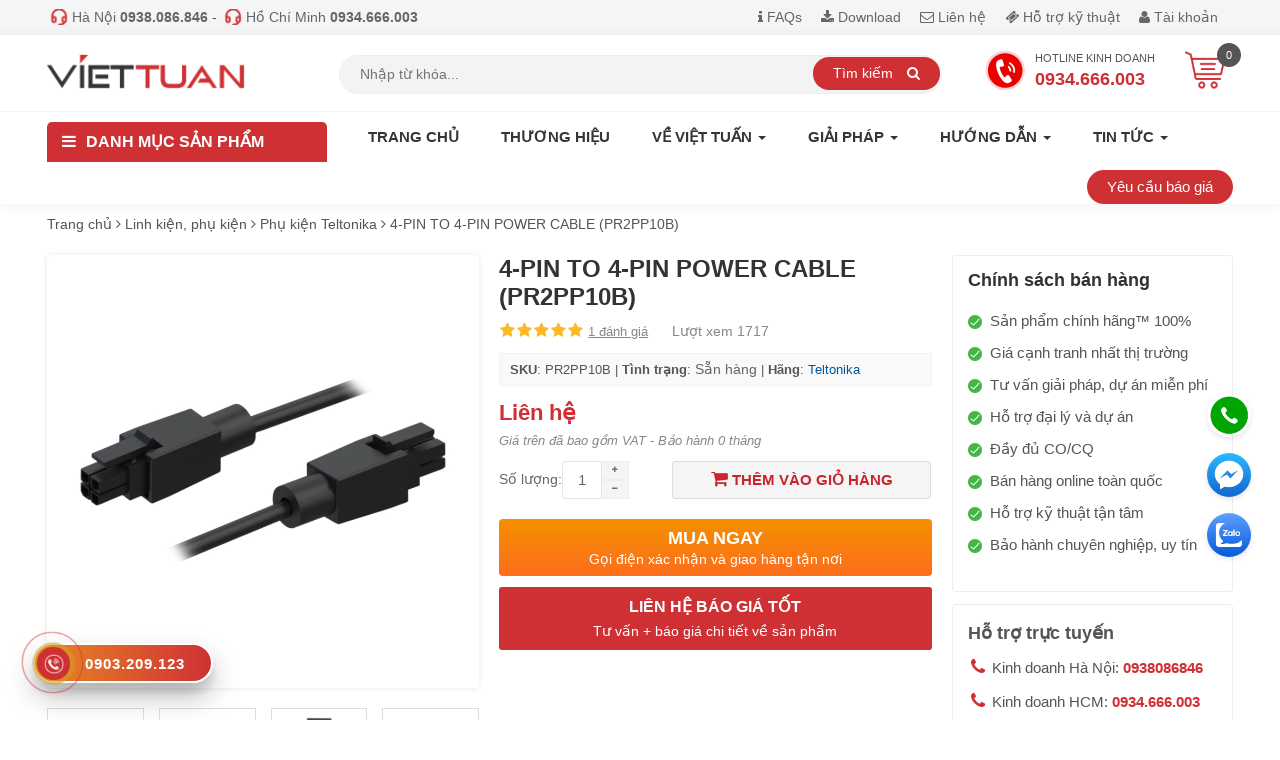

--- FILE ---
content_type: text/html; charset=UTF-8
request_url: https://viettuans.vn/4-pin-to-4-pin-power-cable-pr2pp10b
body_size: 21598
content:
<!DOCTYPE html>
<html lang="vi" class="no-js mm-hover no-touch">
  <head>
  	<title>4-PIN TO 4-PIN POWER CABLE (PR2PP10B)</title>
    <meta charset="utf-8">
	<meta name="author" content="VietTuanS" />
	<meta name="viewport" content="width=device-width, initial-scale=1, maximum-scale=1, user-scalable=0">
	<meta name="HandheldFriendly" content="true">
	<meta name="description" content="4-PIN TO 4-PIN POWER CABLE (PR2PP10B) , sản phẩm chính hãng bảo hành dài và đầy đủ giấy tờ. ✅ Giao hàng toàn quốc: ☎ 0903.209.123
"/>
    <meta name="copyright" content="Copyright 2026 by VietTuanS" />
    <meta name="robots" content="index,follow" />    <link href="https://viettuans.vn/uploads/2022/11/logo-ko-nen.png" rel="shortcut icon" />
        <link rel="canonical" href="https://viettuans.vn/4-pin-to-4-pin-power-cable-pr2pp10b" />
        <link href="https://viettuans.vn/uploads/2022/11/logo-ko-nen.png" rel="apple-touch-icon" />
    <!-- SEO Customize by Le Anh Dan -->
    <meta property="og:locale" content="vi_VN" />
    <meta property="og:type" content="product" />
    <meta property="og:title" content="4-PIN TO 4-PIN POWER CABLE (PR2PP10B)" />
	<meta property="og:description" content="4-PIN TO 4-PIN POWER CABLE (PR2PP10B) , sản phẩm chính hãng bảo hành dài và đầy đủ giấy tờ. ✅ Giao hàng toàn quốc: ☎ 0903.209.123
" />
	<meta name="twitter:card" content="summary">
	<meta name="twitter:site" content="@viettuanvn">
    <meta name="twitter:creator" content="viettuanvn">
    <meta name="twitter:title" content="4-PIN TO 4-PIN POWER CABLE (PR2PP10B)">
    <meta name="twitter:description" content="4-PIN TO 4-PIN POWER CABLE (PR2PP10B) , sản phẩm chính hãng bảo hành dài và đầy đủ giấy tờ. ✅ Giao hàng toàn quốc: ☎ 0903.209.123
">
        <meta name="twitter:image" content="https://viettuans.vn/uploads/2023/02/pr2pp10b.jpg">
            <meta property="og:image" content="https://viettuans.vn/uploads/2023/02/pr2pp10b.jpg"/>
    <meta property="my:fb" content="on"/>
	<meta property="my:tw" content="on"/>
	<meta property="my:in" content="on"/>
    	<meta property="og:url" content="https://viettuans.vn/4-pin-to-4-pin-power-cable-pr2pp10b" />
	<meta property="og:site_name" content="Việt Tuấn - Phân Phối Thiết Bị Mạng, Wifi, Thiết Bị Lưu Trữ NAS" />
	<meta name="twitter:card" content="summary" />
    <!-- END SEO Customize by Le Anh Dan -->
    <link href="https://viettuans.vn/public/frontend/css/styles.css" media="all" type="text/css" rel="stylesheet" />
    <script type="text/javascript" src="https://viettuans.vn/public/frontend/js/jquery.min.js"></script>
    <meta name="google-site-verification" content="jkUeLbpo3vMjGmpFhu4G98UR4rUxP_GElUfs6RWi1rE" />
<!-- Google Tag Manager -->
<script>(function(w,d,s,l,i){w[l]=w[l]||[];w[l].push({'gtm.start':
new Date().getTime(),event:'gtm.js'});var f=d.getElementsByTagName(s)[0],
j=d.createElement(s),dl=l!='dataLayer'?'&l='+l:'';j.async=true;j.src=
'https://www.googletagmanager.com/gtm.js?id='+i+dl;f.parentNode.insertBefore(j,f);
})(window,document,'script','dataLayer','GTM-MJP2K75');</script>
<!-- End Google Tag Manager -->
<meta name="p:domain_verify" content="b756fd222b4b6197d41061af2f41b8f3"/>
<meta name="google-site-verification" content="kUYdZB4jmkjV9T7YsAjiV95lJlV37oD54cV2A9KkrJ4" />

<!-- Schema -->
<script type="application/ld+json">
{
  "@context": "https://schema.org/",
  "@type": "Person",
  "name": "Nguyễn Lưu Minh",
  "url": "https://viettuans.vn/",
  "image": "",
  "sameAs": [
    "https://www.facebook.com/viettuan.minh.1",
    "https://twitter.com/luuminhviettuan",
    "https://www.youtube.com/@NguyenLuuMinh",
    "https://www.instagram.com/luuminhviettuan/",
    "https://www.pinterest.com/luuminhviettuan/",
    "https://soundcloud.com/luuminhviettuan",
    "https://about.me/luuminhviettuan/",
    "https://myspace.com/luuminhviettuan",
    "https://www.tumblr.com/luuminhviettuan"
  ],
  "jobTitle": "Giám đốc",
  "worksFor": {
    "@type": "Organization",
    "name": "Công Ty TNHH Công Nghệ Việt Tuấn"
  }
}
</script>
<script type="application/ld+json">
{
  "@context": "https://schema.org",
  "@type": "Organization",
  "name": "Việt Tuấn",
  "alternateName": "viettuans.vn",
  "url": "https://viettuans.vn",
  "description": "Công ty TNHH Công Nghệ Việt Tuấn được thành lập vào ngày 29/12/2012. Hiện nay, Việt Tuấn là nhà phân phối thiết bị mạng, wifi, thiết bị lưu trữ dữ liệu NAS, switch, router, firewall chính hãng từ các hãng lớn trên thế giới như Unifi, MikroTik, Draytek, Synology, Ruckus, Fortinet, QNAP... Bên cạnh đó, Việt Tuấn là đơn vị thiết kế và tư vấn, cung cấp các giải pháp công nghệ thông tin với mục tiêu chất lượng tốt nhất, giá cả hợp lý nhất. Cam kết chất lượng, dịch vụ bảo hành và chăm sóc khách hàng tốt nhất.",
  "logo": "https://viettuans.vn/public/frontend/images/logo.png",
  "image": "https://viettuans.vn/uploads/2022/12/slide-viettuans-1-1030x485.png",
  "foundingDate": "2012",
  "founder": {
    "@type": "Person",
    "name": "Nguyễn Lưu Minh"
  }
}
</script>
<script type="application/ld+json">
{
  "@context": "http://schema.org/",
  "@type": "LocalBusiness",
  "email": "sales@viettuans.vn",
  "priceRange": "VND",
  "hasMap": "https://www.google.com/maps/place/C%C3%94NG+TY+TNHH+C%C3%94NG+NGH%E1%BB%86+VI%E1%BB%",
   "address": {
            "@type": "PostalAddress",
            "streetAddress": "Tầng 6, số 23 Tô Vĩnh Diện, phường Khương Trung, quận Thanh Xuân, Hà Nội",
            "addressLocality": "Thanh Xuân",
            "addressRegion": "Hà Nội",
            "postalCode": "120700",
            "addressCountry": "VN"
        },
        "geo": {
            "@type": "GeoCoordinates",
            "latitude": 21.0001027,
            "longitude": 105.8214733
        },
  "openingHoursSpecification": 
{
    "@type": "OpeningHoursSpecification",
    "dayOfWeek": [
      "Monday",
      "Tuesday",
      "Wednesday",
      "Thursday",
      "Friday",
      "Saturday",
       "Sunday"
    ],
        "opens": "08:00",
        "closes": "17:30"
  }, 
  "contactPoint": {
    "@type": "ContactPoint",
    "telephone": "02435668286",
    "contactType": "customer service",
    "contactOption": "TollFree",
     "areaServed": "VN",
     "availableLanguage": "Vietnamese"
  },
  "sameAs": [
    "https://www.facebook.com/viettuans/",
    "https://www.youtube.com/@congngheviettuan",
    "https://about.me/viettuansvn",
    "https://www.flickr.com/photos/viettuans/",
    "https://www.pinterest.com/viettuansvn/",
    "https://twitter.com/viettuanvn",
    "https://www.gapo.vn/viettuansvn",
    "https://bumppy.com/tm/viettuans",
    "https://mastodon.social/@viettuansvn",
    "https://padlet.com/viettuan/vi-t-tu-n-8flljaqgq4almmc4",
    "https://www.scoop.it/u/social-viettuans-gmail-com",
    "https://www.besport.com/user/812103",
    "https://pawoo.net/@viettuansvn",
    "https://myspace.com/viettuansvn",
    "https://gab.com/viettuansvn",
    "https://ko-fi.com/viettuansvn",
    "https://www.blockdit.com/viettuansvn",
    "https://glose.com/u/viettuansvn",
    "https://www.reddit.com/user/viettuansvn/",
    "https://ok.ru/profile/602774666541",
    "https://list.ly/social-viettuans/activity",
    "https://gettr.com/user/viettuansvn",
    "https://www.instapaper.com/p/viettuansvn",
    "https://www.metooo.co.uk/u/viettuansvn",
    "https://band.us/@viettuansvn",
    "https://eu.zonerama.com/viettuansvn/1238635",
    "https://kit.co/viettuansvn",
    "https://ello.co/viettuansvn",
    "https://www.plurk.com/viettuansvn",
    "https://soundcloud.com/viettuansvn",
    "https://sowndhaus.audio/profile/viettuansvn",
    "https://bresdel.com/viettuansvn",
    "https://mstdn.jp/@viettuansvn",
    "https://www.ethiovisit.com/myplace/viettuansvn",
    "https://stylowi.pl/viettuansvn",
    "https://sketchfab.com/viettuansvn",
    "https://parler.com/viettuansvn",
    "https://wakelet.com/@viettuansvn464",
    "https://www.vevioz.com/viettuansvn",
    "https://gamekit.com/profil/134550330/"
  ]
}
</script>
<script type="application/ld+json">
  {
      "@context": "https://schema.org",
      "@type": "WebSite",
      "name": "Việt Tuấn - Phân phối thiết bị mạng, Wifi, thiết bị lưu trữ dữ liệu",
      "alternateName":  "Viettuans.vn - Phân phối thiết bị mạng, Wifi, thiết bị lưu trữ dữ liệu",
      "url": "https://viettuans.vn",
      "potentialAction": [{
      "@type": "SearchAction",
      "target": "https://viettuans.vn/search?s={search_term_string}",
      "query-input": "required name=search_term_string"
      }]
  }
</script>      </head>
<body class="product">
<div class="t3-off-canvas" id="t3-off-canvas">
	<div class="t3-off-canvas-header">
	  	<span class="menu-title">Chọn MENU</span><button aria-hidden="true" data-dismiss="modal" class="close" type="button">X</button>
	</div>
	<div class="t3-off-canvas-body">
		<div id="mobile-menu-wrap" class="t3-module module">
	    	<div class="module-ct">
	    				<div id="widget-9" class="widget ">
		<ul class="nav nav-pills nav-stacked" id="mobile-menu">
   <li class="menu-item-1 active"><a class="active" href="https://viettuans.vn">Trang chủ</a></li>
   <li class="menu-item-7 haschild">
      <ul class="nav">
         <li class="menu-item-14 haschild"><span class="toogle-menu"><span class="caret"></span></span><a class="icon-wifi" href="https://viettuans.vn/bo-phat-wifi">Bộ phát Wifi</a>
           <ul>
           <li><a href="https://viettuans.vn/wifi-unifi">Wifi UniFi</a></li>
             <li><a href="https://viettuans.vn/wifi-ligowave">Wifi LigoWave</a></li>
             <li><a href="https://viettuans.vn/wifi-ruckus">Wifi Ruckus</a></li>
                        <li><a href="https://viettuans.vn/wifi-aruba">Wifi Aruba</a></li>
              <li><a href="https://viettuans.vn/wifi-h3c">Wifi H3C</a></li>
                           <li><a href="https://viettuans.vn/wifi-ruijie">Wifi Ruijie</a></li>
<li><a href="https://viettuans.vn/wifi-grandstream">Wifi Grandstream</a></li>
             <li><a href="https://viettuans.vn/wifi-extreme">Wifi Extreme</a></li>
                          <li><a href="https://viettuans.vn/wifi-mikrotik">Wifi MikroTik</a></li>
                          <li><a href="https://viettuans.vn/wifi-engenius">Wifi EnGenius</a></li>
                                       <li><a href="https://viettuans.vn/wifi-meraki">Wifi Meraki</a></li>
                                                    <li><a href="https://viettuans.vn/wifi-fortinet">Wifi Fortinet</a></li>
           </ul>
        </li>
               <li class="menu-item-8 haschild"><span class="toogle-menu"><span class="caret"></span></span><a class="icon-router" href="https://viettuans.vn/router-can-bang-tai">Thiết bị cân bằng tải</a>
                <ul>
                       <li><a href="https://viettuans.vn/router-mikrotik">Router MikroTik</a></li>
                                 <li><a href="https://viettuans.vn/router-ubiquiti">Router Ubiquiti</a></li>
                                 <li><a href="https://viettuans.vn/router-draytek">Router Draytek</a></li>
                                                   <li><a href="https://viettuans.vn/router-teltonika">Router Teltonika</a></li>
                                 <li><a href="https://viettuans.vn/router-h3c">Router H3C</a></li>
           </ul>
           </li>
               <li class="menu-item-11 haschild"><span class="toogle-menu"><span class="caret"></span></span><a class="icon-switch" href="https://viettuans.vn/bo-chuyen-mach-switch">Bộ chuyển mạch Switch</a>
                                 <ul>
                       <li><a href="https://viettuans.vn/switch-mikrotik">Switch MikroTik</a></li>
                                 <li><a href="https://viettuans.vn/switch-unifi">Switch UniFi</a></li>
                                 <li><a href="https://viettuans.vn/switch-ubiquiti">Switch Ubiquiti</a></li>
                                 <li><a href="https://viettuans.vn/switch-ruckus">Switch Ruckus</a></li>
                                 <li><a href="https://viettuans.vn/switch-grandstream">Switch Grandstream</a></li>
                                 <li><a href="https://viettuans.vn/switch-draytek">Switch Draytek</a></li>
                                 <li><a href="https://viettuans.vn/switch-cisco">Switch Cisco</a></li>
                                 <li><a href="https://viettuans.vn/switch-aruba">Switch Aruba</a></li>
                                 <li><a href="https://viettuans.vn/switch-fortinet-fortiswitch">Switch Fortinet</a></li>
                                 <li><a href="https://viettuans.vn/switch-teltonika">Switch Teltonika</a></li>
                                 <li><a href="https://viettuans.vn/switch-h3c">Switch H3C</a></li>
           </ul>
        </li>
          <li class="menu-item-13 haschild"><span class="toogle-menu"><span class="caret"></span></span><a class="icon-firewall" href="https://viettuans.vn/thiet-bi-tuong-lua-firewall">Thiết bị tường lửa Firewall</a>
              <ul>
                       <li><a href="https://viettuans.vn/firewall-fortinet">Firewall Fortinet</a></li>
                                 <li><a href="https://viettuans.vn/firewall-netgate">Firewall Netgate</a></li>
                                 <li><a href="https://viettuans.vn/firewall-sonicwall">Firewall SonicWall</a></li>
                                 <li><a href="https://viettuans.vn/firewall-watchguard">Firewall WatchGuard</a></li>
                                                 <li><a href="https://viettuans.vn/firewall-sophos">Firewall Sophos</a></li>
                                                 <li><a href="https://viettuans.vn/firewall-palo-alto">Firewall Palo Alto</a></li>
                                                 <li><a href="https://viettuans.vn/firewall-cisco">Firewall Cisco</a></li>
                				<li><a href="https://viettuans.vn/firewall-barracuda">Firewall Barracuda</a></li>
                                                                
           </ul>
        </li>
         <li class="menu-item-13 haschild"><span class="toogle-menu"><span class="caret"></span></span><a class="icon-nas" href="https://viettuans.vn/thiet-bi-luu-tru">Thiết bị lưu trữ</a>
        <ul>
                       <li><a href="https://viettuans.vn/thiet-bi-luu-tru-nas-synology">Thiết bị lưu trữ NAS Synology</a></li>
                       <li><a href="https://viettuans.vn/thiet-bi-luu-tru-nas-qnap">Thiết bị lưu trữ NAS QNAP</a></li>
                       <li><a href="https://viettuans.vn/thiet-bi-luu-tru-terramaster">Thiết bị lưu trữ TerraMaster</a></li>
          				<li><a href="https://viettuans.vn/hpe-storage">HPE Storage</a></li>
           </ul>
        </li>
                 <li class="menu-item-11 haschild"><span class="toogle-menu"><span class="caret"></span></span><a class="icon-storage" href="https://viettuans.vn/o-cung-cho-nas">Ổ cứng cho Server NAS</a>
                           <ul>
                       <li><a href="https://viettuans.vn/o-cung-synology">Ổ cứng Synology</a></li>
                                 <li><a href="https://viettuans.vn/o-cung-toshiba">Ổ cứng Toshiba</a></li>
                                 <li><a href="https://viettuans.vn/o-cung-seagate">Ổ cứng Seagate</a></li>
                                 <li><a href="https://viettuans.vn/o-cung-western-digital">Ổ cứng Western Digital</a></li>
                                 <li><a href="https://viettuans.vn/ssd-samsung-enterprise">Ổ cứng SSD Samsung</a></li>
           </ul>
        </li>
         <li class="menu-item-13 haschild"><span class="toogle-menu"><span class="caret"></span></span><a class="icon-storage" href="https://viettuans.vn/may-chu-server">Máy chủ Server</a>
        <ul>
                     	<li><a href="https://viettuans.vn/server-dell">Server Dell</a></li>
                     	<li><a href="https://viettuans.vn/server-hpe">Server HPE</a></li>
                     	<li><a href="https://viettuans.vn/ram-server">RAM Server</a></li>
          				<li><a href="https://viettuans.vn/hdd-server">HDD Server</a></li>
                    	<li><a href="https://viettuans.vn/phu-kien-server">Phụ kiện Server</a></li>
           </ul>
        </li>
        <li class="menu-item-11 haschild"><span class="toogle-menu"><span class="caret"></span></span><a class="icon-network" href="https://viettuans.vn/thiet-bi-mang-cong-nghiep">Thiết bị mạng công nghiệp</a>
                               <ul><li><a href="https://viettuans.vn/modem-3g-4g-cong-nghiep">Modem gateway 3G/4G công nghiệp</a></li>
                                 <li><a href="https://viettuans.vn/switch-cong-nghiep">Switch công nghiệp</a></li>
                                 <li><a href="https://viettuans.vn/router-3g-4g-cong-nghiep">Router 3G/4G công nghiệp</a></li>
                                           <li><a href="https://viettuans.vn/router-cong-nghiep">Router công nghiệp</a></li>
                                        <li><a href="https://viettuans.vn/lorawan">LoRaWan</a></li>
           </ul>
        </li>
                <li class="menu-item-11 haschild"><span class="toogle-menu"><span class="caret"></span></span><a class="icon-thietbidien" href="https://viettuans.vn/thiet-bi-dien-nhe">Thiết bị điện nhẹ</a>
                   <ul><li><a href="https://viettuans.vn/camera-giam-sat">Camera giám sát</a></li>
                                 <li><a href="https://viettuans.vn/tong-dai-dien-thoai-ip">Tổng đài - điện thoại IP</a></li>
                                 <li><a href="https://viettuans.vn/he-thong-am-thanh">Hệ thống âm thanh</a></li>
                                           <li><a href="https://viettuans.vn/he-thong-kiem-soat-ra-vao">Hệ thống kiểm soát ra vào</a></li>
           </ul>
        </li>
                <li class="menu-item-11 haschild"><span class="toogle-menu"><span class="caret"></span></span><a class="icon-phukien" href="https://viettuans.vn/linh-kien-phu-kien">Phụ kiện khác</a>
               <ul><li><a href="https://viettuans.vn/phu-kien-teltonika">Phụ kiện Teltonika</a></li>
                  <ul><li><a href="https://viettuans.vn/ram-networking">RAM & Networking</a></li>
                                 <li><a href="https://viettuans.vn/module-phu-kien-quang">Module, phụ kiện quang</a></li>
                                 <li><a href="https://viettuans.vn/adapter-nguon-poe">Adapter & nguồn PoE</a></li>
           </ul>
        </li>
      </ul>
   </li>
       <li class="menu-item-9 "><a class="" href="https://viettuans.vn/thuong-hieu">Thương hiệu</a></li>
   <li class="menu-item-7 haschild">
      <a class="parent " href="https://viettuans.vn/tin-tuc/"><span>Tin tức<span class="caret"></span></span></a>
      <ul class="nav">
         <li class="menu-item-14"><a class="icon-sales" href="https://viettuans.vn/kien-thuc-mang">Kiến thức mạng</a></li>
         <li class="menu-item-13"><a class="" href="https://viettuans.vn/tin-tuc-cong-nghe">Tin tức công nghệ</a></li>
                 <li class="menu-item-13"><a class="" href="https://viettuans.vn/tin-cong-ty">Tin công ty</a></li>
                 <li class="menu-item-13"><a class="" href="https://viettuans.vn/huong-dan-su-dung">Hướng dẫn sử dụng</a></li>
             <li class="menu-item-9"><a class="" href="https://viettuans.vn/giai-phap">Giải pháp</a></li>
      </ul>
   </li>
<li class="menu-item-6 "><a class="" href="https://viettuans.vn/gioi-thieu">Giới thiệu về Việt Tuấn</a></li>
  <li class="menu-item-6 "><a class="" href="https://viettuans.vn/chung-nhan">Chứng nhận</a></li>
     <li class="menu-item-9"><a class="" href="https://viettuans.vn/download">Download, tài liệu</a></li>
       <li class="menu-item-9"><a class="" href="https://viettuans.vn/yeu-cau-bao-gia">Yêu cầu báo giá</a></li>
     <li class="menu-item-9"><a class="" href="https://viettuans.vn/lien-he">Liên hệ, góp ý</a></li>
       <li class="menu-item-9"><a class="" href="https://viettuans.vn/ho-tro-ky-thuat">Hỗ trợ kỹ thuật</a></li>
       <li class="menu-item-9"><a class="" href="https://viettuans.vn/auth/login">Đăng nhập/ Đăng ký</a></li>
</ul></div>				    	</div>
	    </div>
	</div>
</div>
<div class="t3-wrapper">
	<div id="topbanner" class="hidden-xs clearfix">
			</div>
	<div id="topbar" class="clearfix">
	<div class="container">
						<div id="widget-49" class="widget ">
		<div class="row">
<div class="col-lg-6 col-md-6 col-sm-7 col-xs-12">
<a href="tel:0938086846" class="icon-phone" rel="nofollow"><span>Hà Nội</span> <b>0938.086.846</b></a> - <a href="tel:0934666003" rel="nofollow"><i class="icon-phone"></i> <span class="hidden-xs">Hồ Chí Minh</span><span class="hidden-lg hidden-md hidden-sm">HCM</span> <b>0934.666.003</b></a>
            
  </div>
<div class="col-lg-6 col-md-6 col-sm-5 hidden-xs">
<ul class="pull-right">
    <li><a href="https://viettuans.vn/cau-hoi-thuong-gap" rel="nofollow"><i class="fa fa-info"></i> FAQs</a></li>
    <li class="hidden-sm"><a href="https://viettuans.vn/download" rel="nofollow"><i class="fa fa-download"></i> Download</a></li>
      <li><a href="https://viettuans.vn/lien-he" rel="nofollow"><i class="fa fa-envelope-o"></i> Liên hệ</a></li>
     <li><a href="https://viettuans.vn/ho-tro-ky-thuat" rel="nofollow"><i class="fa fa-ticket"></i> Hỗ trợ kỹ thuật</a></li>
        <li><a href="https://viettuans.vn/auth" rel="nofollow"><i class="fa fa-user"></i> Tài khoản</a></li>
</ul>
  </div>
</div></div>				</div>
	</div>
	<div id="header">
		<div id="main_header" class="clearfix">
		<div class="container">
		<div class="row">
			<div class="col-lg-3 col-md-3 col-sm-3 col-xs-12">
				<button aria-label="Menu" data-effect="off-canvas-effect-4" data-nav="#t3-off-canvas" data-pos="left" type="button" class="btn-inverse off-canvas-toggle visible-xs"><i class="fa fa-bars"></i></button>
				<div class="logo">
        		<a href="https://viettuans.vn/" title="Việt Tuấn - Phân Phối Thiết Bị Mạng, Wifi, Thiết Bị Lưu Trữ NAS">
        		<img id="logo" class="logo" src="https://viettuans.vn/public/frontend/images/logo.png" title="Việt Tuấn - Phân Phối Thiết Bị Mạng, Wifi, Thiết Bị Lưu Trữ NAS" alt="Việt Tuấn - Phân Phối Thiết Bị Mạng, Wifi, Thiết Bị Lưu Trữ NAS" width="250" height="75">
        		</a>
        		        		</div>
        		<div class="topcart visible-xs"><a href="https://viettuans.vn/cart"><i class="icon-cart"></i><span class="cart-products-count">0</span></a></div>
			</div>
		<div class="col-lg-6 col-md-5 col-sm-4 col-xs-12"><div class="search-box">
              <form action="https://viettuans.vn/search" method="get" id="search_mini_form">
                <input placeholder="Nhập từ khóa..." value="" maxlength="70" name="s" id="search_text" type="text" autocomplete="off">
                <button type="submit" class="search-btn-bg">Tìm kiếm <span class="fa fa-search"></span></button>
              </form>
              <div class="ac_results hidden"></div>
        </div></div>
		<div class="col-lg-3 col-md-4 col-sm-5 hidden-xs">
		<div class="top-hotline clearfix">
			<div class="pull-right tools">
            <ul>
              <li class="tophotline"><a rel="nofollow" href="tel:0934666003"><i class="icon-hotline-gif"></i> Hotline Kinh doanh<span>0934.666.003</span></a></li>
              <li class="topcart"><a rel="nofollow" href="https://viettuans.vn/cart"><i class="icon-cart"></i><span class="cart-products-count">0</span></a></li>
              </ul>
            </div>
		</div>
		</div>
		</div>
	</div>	
	</div>
	<div id="mainnav-wrap" class="hidden-sm hidden-xs">
    <div class="container">
    	<a class="btn-search-mobile visible-xs" href="https://viettuans.vn/cart"><i class="fa fa-shopping-cart"></i></a>
    	<div id="homecategories" class="hidden-sm hidden-xs">
            <div class="categories-menu">
                <div class="h3-title"><i class="fa fa-bars"></i>Danh mục sản phẩm</div>
                <ul class="nav"><li class='menu-item-11  haschild grid'><a class='parent  icon-wifi' href='https://viettuans.vn/bo-phat-wifi'><span>Bộ phát Wifi <span class='caret'></span></span></a><ul class="mega-col-wrap"><li class='menu-item-97'><a class='' href='https://viettuans.vn/wifi-ubiquiti'><img src='https://viettuans.vn/uploads/2022/12/ubiquiti-logo1.png' alt='Wifi Ubiquiti' width='130' height='65'>Wifi Ubiquiti</a></li><li class='menu-item-19'><a class='' href='https://viettuans.vn/wifi-unifi'><img src='https://viettuans.vn/uploads/2025/09/logo-unifi-network.jpg' alt='Wifi UniFi' width='130' height='65'>Wifi UniFi</a></li><li class='menu-item-26'><a class='' href='https://viettuans.vn/wifi-ruckus'><img src='https://viettuans.vn/uploads/2022/12/ruckus-2022-logo.png' alt='Wifi Ruckus' width='130' height='65'>Wifi Ruckus</a></li><li class='menu-item-156'><a class='' href='https://viettuans.vn/wifi-huawei'><img src='https://viettuans.vn/uploads/2024/01/logo-huawei.jpg' alt='WiFi Huawei' width='130' height='65'>WiFi Huawei</a></li><li class='menu-item-39'><a class='' href='https://viettuans.vn/wifi-meraki'><img src='https://viettuans.vn/uploads/2022/12/meraki-logo.jpg' alt='Wifi Meraki' width='130' height='65'>Wifi Meraki</a></li><li class='menu-item-38'><a class='' href='https://viettuans.vn/wifi-aruba'><img src='https://viettuans.vn/uploads/2022/12/aruba-lpgo.png' alt='Wifi Aruba' width='130' height='65'>Wifi Aruba</a></li><li class='menu-item-14'><a class='' href='https://viettuans.vn/wifi-grandstream'><img src='https://viettuans.vn/uploads/2022/12/grandstream-logo.jpg' alt='Wifi Grandstream' width='130' height='65'>Wifi Grandstream</a></li><li class='menu-item-20'><a class='' href='https://viettuans.vn/wifi-ruijie'><img src='https://viettuans.vn/uploads/2022/12/ruijie-logo.jpg' alt='Wifi Ruijie' width='130' height='65'>Wifi Ruijie</a></li><li class='menu-item-10'><a class='' href='https://viettuans.vn/wifi-extreme'><img src='https://viettuans.vn/uploads/2022/12/extreme-network-logo.jpg' alt='Wifi Extreme' width='130' height='65'>Wifi Extreme</a></li><li class='menu-item-21'><a class='' href='https://viettuans.vn/wifi-mikrotik'><img src='https://viettuans.vn/uploads/2022/12/logo-mikrotik.jpg' alt='Wifi MikroTik' width='130' height='65'>Wifi MikroTik</a></li><li class='menu-item-17'><a class='' href='https://viettuans.vn/wifi-engenius'><img src='https://viettuans.vn/uploads/2022/12/engenius-logo.jpg' alt='Wifi EnGenius' width='130' height='65'>Wifi EnGenius</a></li><li class='menu-item-22'><a class='' href='https://viettuans.vn/wifi-cambium'><img src='https://viettuans.vn/uploads/2022/12/cambium-network-logo.jpg' alt='Wifi Cambium' width='130' height='65'>Wifi Cambium</a></li><li class='menu-item-82'><a class='' href='https://viettuans.vn/wifi-ligowave'><img src='https://viettuans.vn/uploads/2022/12/ligowave-logo.png' alt='Wifi LigoWave' width='130' height='65'>Wifi LigoWave</a></li><li class='menu-item-27'><a class='' href='https://viettuans.vn/wifi-fortinet'><img src='https://viettuans.vn/uploads/2022/12/fortinet-logo.jpg' alt='Wifi Fortinet' width='130' height='65'>Wifi Fortinet</a></li><li class='menu-item-153'><a class='' href='https://viettuans.vn/wifi-everest'><img src='https://viettuans.vn/uploads/2024/02/everest-network-logo.jpg' alt='WiFi Everest' width='130' height='65'>WiFi Everest</a></li><li class='menu-item-121'><a class='' href='https://viettuans.vn/wifi-h3c'><img src='https://viettuans.vn/uploads/2023/08/h3c-logo.jpg' alt='WiFi H3C' width='130' height='65'>WiFi H3C</a></li></ul></li><li class='menu-item-12  haschild grid'><a class='parent  icon-router' href='https://viettuans.vn/router-can-bang-tai'><span>Thiết bị cân bằng tải <span class='caret'></span></span></a><ul class="mega-col-wrap"><li class='menu-item-24'><a class='' href='https://viettuans.vn/router-mikrotik'><img src='https://viettuans.vn/uploads/2022/12/logo-mikrotik.jpg' alt='Router MikroTik' width='130' height='65'>Router MikroTik</a></li><li class='menu-item-23'><a class='' href='https://viettuans.vn/router-ubiquiti'><img src='https://viettuans.vn/uploads/2022/12/ubiquiti-logo1.png' alt='Router Ubiquiti' width='130' height='65'>Router Ubiquiti</a></li><li class='menu-item-25'><a class='' href='https://viettuans.vn/router-draytek'><img src='https://viettuans.vn/uploads/2022/12/draytek-logo.png' alt='Router Draytek' width='130' height='65'>Router Draytek</a></li><li class='menu-item-62'><a class='' href='https://viettuans.vn/router-teltonika'><img src='https://viettuans.vn/uploads/2022/12/teltonika-logo.png' alt='Router Teltonika' width='130' height='65'>Router Teltonika</a></li><li class='menu-item-158'><a class='' href='https://viettuans.vn/router-huawei'><img src='https://viettuans.vn/uploads/2024/01/logo-huawei.jpg' alt='Router Huawei' width='130' height='65'>Router Huawei</a></li><li class='menu-item-159'><a class='' href='https://viettuans.vn/barracuda-load-balancer-adc'><img src='https://viettuans.vn/uploads/2024/01/barracuda-logo-fix.jpg' alt='Barracuda Load Balancer ADC' width='130' height='65'>Barracuda Load Balancer ADC</a></li><li class='menu-item-122'><a class='' href='https://viettuans.vn/router-cisco'><img src='https://viettuans.vn/uploads/2022/12/cisco-logo.png' alt='Router Cisco' width='130' height='65'>Router Cisco</a></li><li class='menu-item-30'><a class='' href='https://viettuans.vn/load-balancing-kemp'><img src='https://viettuans.vn/uploads/2022/12/kemp-logo.png' alt='Load Balancing Kemp' width='130' height='65'>Load Balancing Kemp</a></li><li class='menu-item-33'><a class='' href='https://viettuans.vn/load-balancing-peplink'><img src='https://viettuans.vn/uploads/2022/12/peplink-logo.png' alt='Load Balancing Peplink' width='130' height='65'>Load Balancing Peplink</a></li><li class='menu-item-127'><a class='' href='https://viettuans.vn/router-h3c'><img src='https://viettuans.vn/uploads/2023/08/h3c-logo.jpg' alt='Router H3C' width='130' height='65'>Router H3C</a></li><li class='menu-item-130'><a class='' href='https://viettuans.vn/router-hpe'><img src='https://viettuans.vn/uploads/2023/10/hpe-logo.jpg' alt='Router HPE' width='130' height='65'>Router HPE</a></li><li class='menu-item-136'><a class='' href='fortiadc'><img src='https://viettuans.vn/uploads/2023/11/fortiadc.jpg' alt='Load Balancing FortiADC ' width='130' height='65'>Load Balancing FortiADC </a></li><li class='menu-item-132'><a class='' href='https://viettuans.vn/router-ruijie'><img src='https://viettuans.vn/uploads/2022/12/ruijie-logo.jpg' alt='Router Ruijie' width='130' height='65'>Router Ruijie</a></li></ul></li><li class='menu-item-13  haschild grid'><a class='parent  icon-switch' href='https://viettuans.vn/bo-chuyen-mach-switch'><span>Bộ chuyển mạch Switch <span class='caret'></span></span></a><ul class="mega-col-wrap"><li class='menu-item-50'><a class='' href='https://viettuans.vn/switch-mikrotik'><img src='https://viettuans.vn/uploads/2022/12/logo-mikrotik.jpg' alt='Switch MikroTik' width='130' height='65'>Switch MikroTik</a></li><li class='menu-item-28'><a class='' href='https://viettuans.vn/switch-ubiquiti'><img src='https://viettuans.vn/uploads/2022/12/ubiquiti-logo1.png' alt='Switch Ubiquiti' width='130' height='65'>Switch Ubiquiti</a></li><li class='menu-item-29'><a class='' href='https://viettuans.vn/switch-unifi'><img src='https://viettuans.vn/uploads/2025/09/logo-unifi-network.jpg' alt='Switch UniFi' width='130' height='65'>Switch UniFi</a></li><li class='menu-item-52'><a class='' href='https://viettuans.vn/switch-ruckus'><img src='https://viettuans.vn/uploads/2022/12/ruckus-logo.png' alt='Switch Ruckus' width='130' height='65'>Switch Ruckus</a></li><li class='menu-item-157'><a class='' href='https://viettuans.vn/switch-huawei'><img src='https://viettuans.vn/uploads/2024/01/logo-huawei.jpg' alt='Switch Huawei' width='130' height='65'>Switch Huawei</a></li><li class='menu-item-107'><a class='' href='https://viettuans.vn/switch-fortinet-fortiswitch'><img src='https://viettuans.vn/uploads/2022/12/fortinet-logo.jpg' alt='Switch Fortinet' width='130' height='65'>Switch Fortinet</a></li><li class='menu-item-56'><a class='' href='https://viettuans.vn/switch-draytek'><img src='https://viettuans.vn/uploads/2022/12/draytek-logo.png' alt='Switch Draytek' width='130' height='65'>Switch Draytek</a></li><li class='menu-item-84'><a class='' href='https://viettuans.vn/switch-cisco'><img src='https://viettuans.vn/uploads/2022/12/cisco-logo.png' alt='Switch Cisco' width='130' height='65'>Switch Cisco</a></li><li class='menu-item-85'><a class='' href='https://viettuans.vn/switch-aruba'><img src='https://viettuans.vn/uploads/2022/12/aruba-lpgo.png' alt='Switch Aruba' width='130' height='65'>Switch Aruba</a></li><li class='menu-item-51'><a class='' href='https://viettuans.vn/switch-grandstream'><img src='https://viettuans.vn/uploads/2022/12/grandstream-logo.jpg' alt='Switch Grandstream' width='130' height='65'>Switch Grandstream</a></li><li class='menu-item-86'><a class='' href='https://viettuans.vn/switch-teltonika'><img src='https://viettuans.vn/uploads/2022/12/teltonika-logo.png' alt='Switch Teltonika' width='130' height='65'>Switch Teltonika</a></li><li class='menu-item-109'><a class='' href='https://viettuans.vn/switch-extreme'><img src='https://viettuans.vn/uploads/2022/12/extreme-network-logo.jpg' alt='Switch Extreme' width='130' height='65'>Switch Extreme</a></li><li class='menu-item-110'><a class='' href='https://viettuans.vn/switch-engenius'><img src='https://viettuans.vn/uploads/2022/12/engenius-logo.jpg' alt='Switch EnGenius' width='130' height='65'>Switch EnGenius</a></li><li class='menu-item-126'><a class='' href='https://viettuans.vn/switch-h3c'><img src='https://viettuans.vn/uploads/2023/08/h3c-logo.jpg' alt='Switch H3C' width='130' height='65'>Switch H3C</a></li><li class='menu-item-131'><a class='' href='https://viettuans.vn/switch-ruijie'><img src='https://viettuans.vn/uploads/2022/12/ruijie-logo.jpg' alt='Switch Ruijie' width='130' height='65'>Switch Ruijie</a></li></ul></li><li class='menu-item-15  haschild grid'><a class='parent  icon-firewall' href='https://viettuans.vn/thiet-bi-tuong-lua-firewall'><span>Thiết bị tường lửa Firewall <span class='caret'></span></span></a><ul class="mega-col-wrap"><li class='menu-item-57'><a class='' href='https://viettuans.vn/firewall-fortinet'><img src='https://viettuans.vn/uploads/2022/12/fortinet-logo.jpg' alt='Firewall Fortigate' width='130' height='65'>Firewall Fortigate</a></li><li class='menu-item-155'><a class='' href='https://viettuans.vn/firewall-barracuda'><img src='https://viettuans.vn/uploads/2024/01/barracuda-logo-fix.jpg' alt='Firewall Barracuda' width='130' height='65'>Firewall Barracuda</a></li><li class='menu-item-75'><a class='' href='https://viettuans.vn/firewall-netgate'><img src='https://viettuans.vn/uploads/2022/12/netgate-logo.png' alt='Firewall Netgate' width='130' height='65'>Firewall Netgate</a></li><li class='menu-item-78'><a class='' href='https://viettuans.vn/firewall-palo-alto'><img src='https://viettuans.vn/uploads/2022/12/paloalto-logo.png' alt='Firewall Palo Alto' width='130' height='65'>Firewall Palo Alto</a></li><li class='menu-item-160'><a class='' href='https://viettuans.vn/firewall-huawei'><img src='https://viettuans.vn/uploads/2024/01/logo-huawei.jpg' alt='Firewall Huawei' width='130' height='65'>Firewall Huawei</a></li><li class='menu-item-77'><a class='' href='https://viettuans.vn/firewall-cisco'><img src='https://viettuans.vn/uploads/2022/12/cisco-logo.png' alt='Firewall Cisco' width='130' height='65'>Firewall Cisco</a></li><li class='menu-item-105'><a class='' href='https://viettuans.vn/firewall-watchguard'><img src='https://viettuans.vn/uploads/2023/03/watchguard-logo.jpg' alt='Firewall WatchGuard' width='130' height='65'>Firewall WatchGuard</a></li><li class='menu-item-79'><a class='' href='https://viettuans.vn/firewall-sophos'><img src='https://viettuans.vn/uploads/2022/12/sophos-logo.png' alt='Firewall Sophos' width='130' height='65'>Firewall Sophos</a></li><li class='menu-item-80'><a class='' href='https://viettuans.vn/firewall-sonicwall'><img src='https://viettuans.vn/uploads/2022/12/sonicwall-logo.png' alt='Firewall SonicWall' width='130' height='65'>Firewall SonicWall</a></li><li class='menu-item-128'><a class='' href='firewall-h3c'><img src='https://viettuans.vn/uploads/2023/08/h3c-logo.jpg' alt='Firewall H3C' width='130' height='65'>Firewall H3C</a></li><li class='menu-item-134'><a class='' href='firewall-fortinac'><img src='https://viettuans.vn/uploads/2023/11/fortinac.jpg' alt='Firewall FortiNAC' width='130' height='65'>Firewall FortiNAC</a></li><li class='menu-item-135'><a class='' href='firewall-fortiweb'><img src='https://viettuans.vn/uploads/2023/11/fortinet-fortiweb.jpg' alt='Firewall Fortiweb' width='130' height='65'>Firewall Fortiweb</a></li><li class='menu-item-123'><a class='' href='https://viettuans.vn/firewall-zyxel'><img src='https://viettuans.vn/uploads/2023/08/zyxel-logo.png' alt='Firewall Zyxel' width='130' height='65'>Firewall Zyxel</a></li></ul></li><li class='menu-item-16  haschild grid'><a class='parent  icon-nas' href='https://viettuans.vn/thiet-bi-luu-tru'><span>Thiết bị lưu trữ <span class='caret'></span></span></a><ul class="mega-col-wrap"><li class='menu-item-47'><a class='' href='https://viettuans.vn/thiet-bi-luu-tru-nas-synology'><img src='https://viettuans.vn/uploads/2022/12/synology-logo.png' alt='Thiết bị lưu trữ NAS Synology' width='130' height='65'>Thiết bị lưu trữ NAS Synology</a></li><li class='menu-item-48'><a class='' href='https://viettuans.vn/thiet-bi-luu-tru-nas-qnap'><img src='https://viettuans.vn/uploads/2022/12/qnap-logo.png' alt='Thiết bị lưu trữ NAS QNAP' width='130' height='65'>Thiết bị lưu trữ NAS QNAP</a></li><li class='menu-item-49'><a class='' href='https://viettuans.vn/thiet-bi-luu-tru-terramaster'><img src='https://viettuans.vn/uploads/2022/12/terramaster-logo.png' alt='Thiết bị lưu trữ TerraMaster' width='130' height='65'>Thiết bị lưu trữ TerraMaster</a></li><li class='menu-item-111'><a class='' href='https://viettuans.vn/thiet-bi-luu-tru-nas-asustor'><img src='https://viettuans.vn/uploads/2023/03/asustor-logo1.png' alt='Thiết bị lưu trữ ASUSTOR' width='130' height='65'>Thiết bị lưu trữ ASUSTOR</a></li><li class='menu-item-119'><a class='' href='https://viettuans.vn/thiet-bi-luu-tru-das'><img src='https://viettuans.vn/uploads/2022/12/synology-logo.png' alt='Thiết bị lưu trữ DAS' width='130' height='65'>Thiết bị lưu trữ DAS</a></li><li class='menu-item-152'><a class='' href='dell-emc-data-storage'><img src='https://viettuans.vn/uploads/2024/01/logo-dell.jpg' alt='Dell EMC Data Storage' width='130' height='65'>Dell EMC Data Storage</a></li><li class='menu-item-129'><a class='' href='hpe-storage'><img src='https://viettuans.vn/uploads/2023/10/hpe-logo.jpg' alt='HPE Storage' width='130' height='65'>HPE Storage</a></li></ul></li><li class='menu-item-18  haschild grid'><a class='parent  icon-storage' href='https://viettuans.vn/o-cung-cho-nas'><span>Ổ cứng cho Server NAS <span class='caret'></span></span></a><ul class="mega-col-wrap"><li class='menu-item-58'><a class='' href='https://viettuans.vn/o-cung-synology'><img src='https://viettuans.vn/uploads/2022/12/synology-logo.png' alt='Ổ cứng Synology' width='130' height='65'>Ổ cứng Synology</a></li><li class='menu-item-59'><a class='' href='https://viettuans.vn/o-cung-toshiba'><img src='https://viettuans.vn/uploads/2022/12/toshiba-logo.png' alt='Ổ cứng Toshiba' width='130' height='65'>Ổ cứng Toshiba</a></li><li class='menu-item-60'><a class='' href='https://viettuans.vn/o-cung-seagate'><img src='https://viettuans.vn/uploads/2022/12/seagate-logo.png' alt='Ổ cứng Seagate' width='130' height='65'>Ổ cứng Seagate</a></li><li class='menu-item-104'><a class='' href='https://viettuans.vn/ssd-samsung-enterprise'><img src='https://viettuans.vn/uploads/2023/03/sam-sung-logo.jpg' alt='SSD Samsung Enterprise' width='130' height='65'>SSD Samsung Enterprise</a></li><li class='menu-item-102'><a class='' href='https://viettuans.vn/o-cung-western-digital'><img src='https://viettuans.vn/uploads/2023/02/logo-western-digital.png' alt='Ổ cứng Western Digital' width='130' height='65'>Ổ cứng Western Digital</a></li></ul></li><li class='menu-item-137  haschild grid'><a class='parent  icon-server' href='may-chu-server'><span>Máy chủ Server <span class='caret'></span></span></a><ul class="mega-col-wrap"><li class='menu-item-138'><a class='' href='server-dell'><img src='https://viettuans.vn/uploads/2024/01/logo-dell.jpg' alt='Server Dell' width='130' height='65'>Server Dell</a></li><li class='menu-item-139'><a class='' href='server-hpe'><img src='https://viettuans.vn/uploads/2023/10/hpe-logo.jpg' alt='Server HPE' width='130' height='65'>Server HPE</a></li><li class='menu-item-140'><a class='' href='ram-server'><img src='https://viettuans.vn/uploads/2022/12/ram-networking.png' alt='RAM Server' width='130' height='65'>RAM Server</a></li><li class='menu-item-141'><a class='' href='hdd-server'><img src='https://viettuans.vn/uploads/2024/01/o-cung-server.jpg' alt='HDD Server' width='130' height='65'>HDD Server</a></li><li class='menu-item-142'><a class='' href='phu-kien-server'><img src='https://viettuans.vn/uploads/2024/01/phu-kien-server.jpg' alt='Phụ kiện Server' width='130' height='65'>Phụ kiện Server</a></li></ul></li><li class='menu-item-40  haschild grid'><a class='parent  icon-network' href='https://viettuans.vn/thiet-bi-mang-cong-nghiep'><span>Thiết bị mạng công nghiệp <span class='caret'></span></span></a><ul class="mega-col-wrap"><li class='menu-item-53'><a class='' href='https://viettuans.vn/modem-3g-4g-cong-nghiep'><img src='https://viettuans.vn/uploads/2022/12/gateway-3g-4g-cong-nghiep.png' alt='Modem Gateway 3G/4G công nghiệp' width='130' height='65'>Modem Gateway 3G/4G công nghiệp</a></li><li class='menu-item-55'><a class='' href='https://viettuans.vn/switch-cong-nghiep'><img src='https://viettuans.vn/uploads/2022/12/switch-cong-nghiep.png' alt='Switch công nghiệp' width='130' height='65'>Switch công nghiệp</a></li><li class='menu-item-41'><a class='' href='https://viettuans.vn/router-3g-4g-cong-nghiep'><img src='https://viettuans.vn/uploads/2022/12/router-3g-4g-cong-nghiep.png' alt='Router 3G/4G công nghiệp' width='130' height='65'>Router 3G/4G công nghiệp</a></li><li class='menu-item-101'><a class='' href='https://viettuans.vn/lorawan'><img src='https://viettuans.vn/uploads/2023/02/lorawan.png' alt='LoRaWan' width='130' height='65'>LoRaWan</a></li><li class='menu-item-143'><a class='' href='https://viettuans.vn/may-tinh-cong-nghiep'><img src='https://viettuans.vn/uploads/2024/01/may-tinh-cong-nghiep.jpg' alt='Máy tính công nghiệp' width='130' height='65'>Máy tính công nghiệp</a></li><li class='menu-item-144'><a class='' href='https://viettuans.vn/firewall-cong-nghiep'><img src='https://viettuans.vn/uploads/2024/01/firewall-cong-nghiep.jpg' alt='Firewall công nghiệp' width='130' height='65'>Firewall công nghiệp</a></li></ul></li><li class='menu-item-42  haschild grid'><a class='parent  icon-thietbidien' href='https://viettuans.vn/thiet-bi-dien-nhe'><span>Thiết bị điện nhẹ <span class='caret'></span></span></a><ul class="mega-col-wrap"><li class='menu-item-87'><a class='' href='https://viettuans.vn/camera-giam-sat'><img src='https://viettuans.vn/uploads/2022/12/camera-giam-sat.png' alt='Camera giám sát' width='130' height='65'>Camera giám sát</a></li><li class='menu-item-88'><a class='' href='https://viettuans.vn/tong-dai-dien-thoai-ip'><img src='https://viettuans.vn/uploads/2022/12/tong-dai-ip.png' alt='Tổng đài - điện thoại IP' width='130' height='65'>Tổng đài - điện thoại IP</a></li><li class='menu-item-89'><a class='' href='https://viettuans.vn/he-thong-am-thanh'><img src='https://viettuans.vn/uploads/2022/12/he-thong-am-thanh-thong-bao.png' alt='Hệ thống âm thanh' width='130' height='65'>Hệ thống âm thanh</a></li><li class='menu-item-90'><a class='' href='https://viettuans.vn/he-thong-kiem-soat-ra-vao'><img src='https://viettuans.vn/uploads/2022/12/he-thong-kiem-soat-cua-ra-vao.png' alt='Hệ thống kiểm soát ra vào' width='130' height='65'>Hệ thống kiểm soát ra vào</a></li><li class='menu-item-148'><a class='' href='https://viettuans.vn/ha-tang-cap-mang'><img src='' alt='Hạ tầng cáp mạng' width='130' height='65'>Hạ tầng cáp mạng</a></li><li class='menu-item-149'><a class='' href='https://viettuans.vn/bo-luu-dien-ups'><img src='' alt='Bộ lưu điện UPS' width='130' height='65'>Bộ lưu điện UPS</a></li><li class='menu-item-150'><a class='' href='https://viettuans.vn/mang-cap'><img src='' alt='Máng cáp' width='130' height='65'>Máng cáp</a></li><li class='menu-item-151'><a class='' href='https://viettuans.vn/tu-mang'><img src='' alt='Tủ mạng' width='130' height='65'>Tủ mạng</a></li></ul></li><li class='menu-item-61  haschild grid'><a class='parent  icon-phukien' href='https://viettuans.vn/linh-kien-phu-kien'><span>Phụ kiện khác <span class='caret'></span></span></a><ul class="mega-col-wrap"><li class='menu-item-93'><a class='' href='https://viettuans.vn/ram-networking'><img src='https://viettuans.vn/uploads/2022/12/ram-networking.png' alt='RAM & Networking' width='130' height='65'>RAM & Networking</a></li><li class='menu-item-103'><a class='' href='https://viettuans.vn/phu-kien-teltonika'><img src='https://viettuans.vn/uploads/2023/02/phu-kien-teltonika.png' alt='Phụ kiện Teltonika' width='130' height='65'>Phụ kiện Teltonika</a></li><li class='menu-item-108'><a class='' href='https://viettuans.vn/license'><img src='https://viettuans.vn/uploads/2023/03/synology-mailplus-5-licenses-500x500.jpg' alt='License' width='130' height='65'>License</a></li><li class='menu-item-91'><a class='' href='https://viettuans.vn/module-phu-kien-quang'><img src='https://viettuans.vn/uploads/2022/12/module-quang.png' alt='Module, Phụ kiện quang' width='130' height='65'>Module, Phụ kiện quang</a></li><li class='menu-item-92'><a class='' href='https://viettuans.vn/adapter-nguon-poe'><img src='https://viettuans.vn/uploads/2022/12/adapter-poe.png' alt='Adapter & nguồn PoE' width='130' height='65'>Adapter & nguồn PoE</a></li></ul></li></ul>            </div>
        </div><div id="mainnav">
    	
    	<div class="pull-left">
    	    <ul class="nav"><li class='menu-item-1 '><a class='menu-item  ' href='https://viettuans.vn/'>Trang chủ</a></li><li class='menu-item-45 '><a class='menu-item  ' href='https://viettuans.vn/thuong-hieu'>Thương hiệu</a></li><li class='menu-item-2  haschild normal'><a class='parent  ' href='https://viettuans.vn/gioi-thieu'><span>Về Việt Tuấn <span class='caret'></span></span></a><ul class="nav"><li class='menu-item-64'><a class='' href='https://viettuans.vn/gioi-thieu'>Giới thiệu</a></li><li class='menu-item-67'><a class='' href='https://viettuans.vn/chung-nhan'>Chứng nhận</a></li><li class='menu-item-63'><a class='' href='https://viettuans.vn/lien-he'>Liên hệ</a></li><li class='menu-item-66'><a class='' href='https://viettuans.vn/tuyen-dung'>Tin tuyển dụng</a></li><li class='menu-item-65'><a class='' href='https://viettuans.vn/du-an'>Dự án</a></li></ul></li><li class='menu-item-5  haschild normal'><a class='parent  ' href='https://viettuans.vn/giai-phap'><span>Giải pháp <span class='caret'></span></span></a><ul class="nav"><li class='menu-item-161'><a class='' href='https://viettuans.vn/giai-phap-firewall-bao-mat'>Giải pháp Firewall Bảo mật</a></li><li class='menu-item-74'><a class='' href='https://viettuans.vn/giai-phap-ung-dung-nas'>Giải pháp ứng dụng NAS</a></li><li class='menu-item-73'><a class='' href='https://viettuans.vn/giai-phap-ung-dung-wifi'>Giải pháp ứng dụng Wifi</a></li><li class='menu-item-83'><a class='' href='https://viettuans.vn/giai-phap-ung-dung-3g-4g'>Giải pháp ứng dụng 3G/4G</a></li></ul></li><li class='menu-item-69  haschild normal'><a class='parent  ' href='https://viettuans.vn/huong-dan-su-dung'><span>Hướng dẫn <span class='caret'></span></span></a><ul class="nav"><li class='menu-item-71'><a class='' href='https://viettuans.vn/chuyen-muc-mikrotik'>Hướng dẫn MikroTik</a></li><li class='menu-item-70'><a class='' href='https://viettuans.vn/chuyen-muc-unifi'>Hướng dẫn UniFi</a></li><li class='menu-item-72'><a class='' href='https://viettuans.vn/chuyen-muc-synology'>Hướng dẫn Synology</a></li><li class='menu-item-114'><a class='' href='https://viettuans.vn/chuyen-muc-qnap'>Hướng dẫn QNAP</a></li><li class='menu-item-118'><a class='' href='https://viettuans.vn/chuyen-muc-teltonika'>Hướng dẫn Teltonika</a></li><li class='menu-item-115'><a class='' href='https://viettuans.vn/chuyen-muc-ruckus'>Hướng dẫn Ruckus</a></li><li class='menu-item-125'><a class='' href='https://viettuans.vn/chuyen-muc-h3c'>Hướng dẫn H3C</a></li><li class='menu-item-116'><a class='' href='https://viettuans.vn/chuyen-muc-draytek'>Hướng dẫn Draytek</a></li><li class='menu-item-154'><a class='' href='https://viettuans.vn/chuyen-muc-palo-alto'>Hướng dẫn Palo Alto</a></li><li class='menu-item-117'><a class='' href='https://viettuans.vn/chuyen-muc-fortinet'>Hướng dẫn Fortinet</a></li><li class='menu-item-124'><a class='' href='https://viettuans.vn/chuyen-muc-aruba'>Hướng dẫn Aruba</a></li><li class='menu-item-145'><a class='' href='huong-dan-engenius'>Hướng dẫn EnGenius</a></li><li class='menu-item-133'><a class='' href='chuyen-muc-ruijie'>Hướng dẫn Ruijie</a></li><li class='menu-item-146'><a class='' href='chuyen-muc-huawei'>Hướng dẫn Huawei</a></li><li class='menu-item-99'><a class='' href='https://viettuans.vn/chuyen-muc-ligowave'>Hướng dẫn Ligowave</a></li><li class='menu-item-147'><a class='' href='chuyen-muc-grandstream'>Hướng dẫn Grandstream</a></li></ul></li><li class='menu-item-4  haschild normal'><a class='parent  ' href='https://viettuans.vn/tin-tuc'><span>Tin tức <span class='caret'></span></span></a><ul class="nav"><li class='menu-item-96'><a class='' href='https://viettuans.vn/kien-thuc-mang'>Kiến thức mạng</a></li><li class='menu-item-34'><a class='' href='https://viettuans.vn/khuyen-mai'>Tin khuyến mại</a></li><li class='menu-item-98'><a class='' href='https://viettuans.vn/danh-gia-san-pham'>Đánh giá sản phẩm</a></li><li class='menu-item-35'><a class='' href='https://viettuans.vn/tin-tuc-cong-nghe'>Tin tức công nghệ</a></li><li class='menu-item-36'><a class='' href='https://viettuans.vn/tin-cong-ty'>Tin công ty</a></li></ul></li></ul>    	</div>
    	<div class="pull-right top-baogia"><a href="https://viettuans.vn/yeu-cau-bao-gia">Yêu cầu báo giá</a></div>
    	</div>
    	</div>
</div>    </div>
    
	<div id="main-body" class="clearfix">
		<div class="single-product">
<div id="pathway">
<div class="container">
<div class="breadcrumb" vocab="https://schema.org/" typeof="BreadcrumbList">
	<span property="itemListElement" typeof="ListItem">
		<a property="item" typeof="WebPage" href="https://viettuans.vn/"><span property="name">Trang chủ</span></a>
		<meta property="position" content="1">
	</span> <i class="fa fa-angle-right"></i> 
					    	 
    	<span property="itemListElement" typeof="ListItem">
    		<a property="item" typeof="WebPage" href="https://viettuans.vn/linh-kien-phu-kien"><span property="name">Linh kiện, phụ kiện</span></a>
    		<meta property="position" content="2">
    	</span> <i class="fa fa-angle-right"></i> 
    	    	 <span property="itemListElement" typeof="ListItem">
    		<a property="item" typeof="WebPage" href="https://viettuans.vn/phu-kien-teltonika"><span property="name">Phụ kiện Teltonika</span></a>
    		<meta property="position" content="3">
    	</span> <i class="fa fa-angle-right"></i> 
    	<span property="itemListElement" typeof="ListItem">
    		<span property="name">4-PIN TO 4-PIN POWER CABLE (PR2PP10B)</span>
    		<meta property="position" content="4">
    	</span> 
		    	
		
	  
</div></div>
</div>
<div id="product-view">
<div id="full-content">

<div class="product-view" itemscope itemtype="http://schema.org/Product">
	<div id="printdiv" class="product-detail">
		<div class="product-content">
			<div class="product-top">
			<div class="container">
			<div class="row product-info">
			<div class="col-lg-9 col-md-9 col-sm-12 col-xs-12">
			<div class="row">
			<div class="col-lg-6 col-md-6 col-sm-12 col-xs-12">
				<div class="product-image-wrap">
				<div class="product-image">
    				<a data-fancybox="gallery" title="4-PIN TO 4-PIN POWER CABLE (PR2PP10B)" href="https://viettuans.vn/uploads/2023/02/pr2pp10b.jpg">
    				<img src="https://viettuans.vn/uploads/2023/02/pr2pp10b.jpg" alt="4-PIN TO 4-PIN POWER CABLE (PR2PP10B)" id="product_thumb" class="img-responsive" itemprop="image" />
    				<span class="product-label"><span class="product-label-"></span></span>    				    				</a>
    			</div>
    			<div class="gallery-images galleries-carousel owl-carousel owl-theme">
    					                      	<div class="item"><a onclick="set_image('https://viettuans.vn/uploads/2023/02/pr2pp10b.jpg')"><img alt="4-PIN TO 4-PIN POWER CABLE (PR2PP10B)" src="https://viettuans.vn/uploads/2023/02/pr2pp10b.jpg"></a></div>
                      	                	    <div class="item"><a onclick="set_image('https://viettuans.vn/uploads/2023/02/pr2pp10b-002.jpg')"><img alt="4-PIN TO 4-PIN POWER CABLE (PR2PP10B)" src="https://viettuans.vn/uploads/2023/02/pr2pp10b-002-400x400.jpg"></a></div>
                	                    	    <div class="item"><a onclick="set_image('https://viettuans.vn/uploads/2023/02/pr2pp10b-003.jpg')"><img alt="4-PIN TO 4-PIN POWER CABLE (PR2PP10B)" src="https://viettuans.vn/uploads/2023/02/pr2pp10b-003-400x400.jpg"></a></div>
                	                    	            				        				<div class="item"><div class="item-thongso"><a href="#thongsokythuat" class="fancybox"><img src="https://viettuans.vn/public/frontend/images//item-thongso.jpg" alt="Thông số kỹ thuật"></a></div></div>    			</div>
    			</div>
    			
    				    				
    				
    			
			</div>
			<div class="col-lg-6 col-md-6 col-sm-12 col-xs-12">
			<div class="product-title"><h1 itemprop="name">4-PIN TO 4-PIN POWER CABLE (PR2PP10B)</h1>
						</div>
			<div class="rating-star"><i class="fa fa-star"></i><i class="fa fa-star"></i><i class="fa fa-star"></i><i class="fa fa-star"></i><i class="fa fa-star"></i> <a href="#ProductRating" style="font-size: 13px; color: #888"><u>1 đánh giá</u></a> <span class="sold">Lượt xem 1717</span></div>
			<div class="rating-star2"><span>SKU</span>: PR2PP10B | <span>Tình trạng</span>: <label class="green">Sẵn hàng</label> | <span>Hãng</span>: <a href="https://viettuans.vn/thuong-hieu/teltonika">Teltonika</a></div>
			
			<div class="price-big"><div class="price"><span class="price-call">Liên hệ</span></div><em style="color: #888; font-size: 13px;">Giá trên đã bao gồm VAT - Bảo hành 0 tháng</em></div>
			
			<div itemprop="offers" itemscope itemtype="http://schema.org/Offer" class="hidden">
                            <span itemprop="priceCurrency" content="VND">VND</span>
                            <span itemprop="url" content="https://viettuans.vn/4-pin-to-4-pin-power-cable-pr2pp10b"></span>
                            <span itemprop="price" content="0">0</span>
                            <span itemprop="priceValidUntil" content="2026-12-30"></span>
                            <link itemprop="availability" href="http://schema.org/InStock" />Trong kho
			</div>
							<ul class="list_attribute hidden">
			<li><label>SKU</label>: &nbsp;&nbsp;<span itemprop="sku">PR2PP10B</span></li>
                            <li class="hidden" itemprop="gtin13">1234567890697</li>
                            <li><label>Kho</label>: &nbsp;&nbsp;<label class="green">Còn hàng</label></li>
			</ul>
			
			<div class="pd-variant-group">
				            </div>
                        			    		<div class="addtocart quantity-adder clearfix">
		
		<form action="https://viettuans.vn/cart/add" id="addtocart" method="post" accept-charset="utf-8">
										<div class="quantity-div">
			<label>Số lượng:</label> 
			<input type="text" name="quantity" value="1" class="quantity">
			<textarea class="hidden" name="options" id="input_option_text">NULL</textarea>
			
			<div class="quantity-wrapper pull-left">
                    <span class="add-up add-action fa fa-plus"></span> 
                    <span class="add-down add-action fa fa-minus"></span>
            </div>
			</div>
			
		
<input type="hidden" name="id" value="697" />

<input type="hidden" name="name" value="4-PIN TO 4-PIN POWER CABLE (PR2PP10B)" />

<input type="hidden" name="sku" value="PR2PP10B" />

<input type="hidden" name="quantity" value="1" />
<input type="hidden" name="price" value="0" id="input_price"  />
                                    <button type="submit" class="btn-buy"><i class="fa fa-shopping-cart"></i> Thêm vào giỏ hàng</button>
					</form>					
					<a class="buy_now" id="buy_now">Mua ngay<span>Gọi điện xác nhận và giao hàng tận nơi</span></a>
										<a class="contact_now fancybox" id="contact_now" href="#quick_request_price">Liên hệ báo giá tốt<span>Tư vấn + báo giá chi tiết về sản phẩm</span></a>
					<script>
	
	function get_child_option_value(product_id,option_id,value_id,type){
// 		var var_selected_value = $(this).attr("id");
		$('#option_'+option_id+' a').removeClass('active');
		$('#value_'+value_id).addClass('active');
		$('.reset_variations').css("visibility", "visible");
		//$('#option_label a').removeClass('active');
		var data = {product_id:product_id,option_id:option_id,value_id:value_id};
		$.ajax({
			method: 'post',
			url:"https://viettuans.vn/product/ajax_get_child_option_value",
			data: data,
			dataType: 'json',
			success: function(response){
				html = response.return_data;
        		$('#option_'+response.return_option_id+' .option_show').html(html);
            }
        });
	}
	
	function choose_variant(sku_id,option_id,value_id,type){
		//var pos = $(this).attr("id"); 
		//alert(variant_id);
		if(type){
			alert('Vui lòng chọn '+type+' trước!');
			return false;
		}else{
		$('.reset_variations').css("visibility", "visible");
		$('#option_'+option_id+' a').removeClass('active');
		$('#value_'+value_id).addClass('active');
		var data = {sku_id:sku_id};
		var price = 0;
		$.ajax({
			method: 'post',
			url:"https://viettuans.vn/product/ajax_choose_variant",
			data: data,
			dataType: 'json',
			success: function(response){
			//alert(response.return_data.price);
				var product_price = response.return_data.price;
				$('#input_option_text').text(response.return_data.params);
				var input_variant = $('#input_price').val(product_price);
				if(response.return_data.image){$('#product_thumb').attr("src", response.return_data.image);}
				if( price > 0){
					$('.price-big .price-new').text(addCommas(product_price));
				}else{
        			$('.price-big .price-call').text('Liên hệ');
        		}
            }
        });
        }
	}
    						
	$('.reset_variations').click(function(){
		$('.product_variants a').removeClass('active');
		$('.reset_variations').css("visibility", "hidden");
		var input_variant = $('#input_option_text').val();
		var price = 0;
		var product_image = 'https://viettuans.vn/uploads/2023/02/pr2pp10b.jpg';
		var input_variant = $('#input_price').val(price);
		$('#product_thumb').attr("src", product_image);
		if(price > 0){
			$('.price-big .price-new').text(addCommas(0));
		}else{
			$('.price-big .price-call').text('Liên hệ');
		}
	});
	
	$('#buy_now').click( function() {
		var input_variant = $('#input_option_text').val();
		if(input_variant == ''){
			alert('Vui lòng chọn Loại sản phẩm');
		}else{
			$('form#addtocart').submit();
		}
	});
	
</script>
                    </div>		    
			</div>
			</div>
			</div>
	<div class="col-lg-3 col-md-3 col-sm-12 col-xs-12">
        	<div id="widget-39" class="widget ">
		<div class="zlboxs"> <h5>Chính sách bán hàng</h5>
                <ul>
                <li>Sản phẩm chính hãng™ 100%</li>
                <li>Giá cạnh tranh nhất thị trường</li>
                <li>Tư vấn giải pháp, dự án miễn phí</li>
                <li>Hỗ trợ đại lý và dự án</li>
                <li>Đầy đủ CO/CQ</li>
                <li>Bán hàng online toàn quốc</li>
               	<li>Hỗ trợ kỹ thuật tận tâm</li>
                <li>Bảo hành chuyên nghiệp, uy tín</li>
                </ul>
</div>
<div class="additional hidden-sm hidden-xs">
                                <div class="contact">
                                    <div class="item hidden-xs">
                                        <p>
                                            <b style="margin-bottom: 10px; display: block; font-size: 18px;">Hỗ trợ trực tuyến</b>
                                                                   <i class="fa fa-phone"></i> Kinh doanh Hà Nội: <strong><a href="tel:0938086846" class="price">0938086846 </a></strong>
                                        </p>
                                      <p>
                                            <i class="fa fa-phone"></i> Kinh doanh HCM: <strong><a href="tel:0934.666.003" class="price">0934.666.003</a></strong>
                                        </p>
                                      <p>
                                            <i class="fa fa-phone"></i> Kinh doanh Đà nẵng: <strong><a href="tel:0899.500.266" class="price">0899.500.266</a></strong>
                                        </p>                                        <p>
                                            <i class="fa fa-support"></i> Hỗ trợ Kỹ thuật: <strong><a href="tel:0903448289" class="price">0903.448.289</a></strong>
                                        </p>
                                    </div>
                                    <div class="item hidden-xs">
                                        <p>
                                           <i class="fa fa-envelope-o"></i> Email: <a href="mailto:sales@viettuans.vn">sales@viettuans.vn</a>
                                        </p>
                                    </div>
                                </div>
                                
                            </div></div>    	
    </div>
	</div>
	<hr>
			</div>
			
			</div>
			<div class="product-bottom">
			<div class="container">
	<div class="product_content">
    <div class="entry-content">
    	<div class="content-expand clearfix">
    	<div class="h3-title">Mô tả sản phẩm</div>
    	<h2>Thông tin cơ bản</h2>
<ul>
<li data-sourcepos="1:1-1:62">Đầu nối đầu vào: Khối tiếp điểm vít 4 chân, khoảng cách 3 mm</li>
<li data-sourcepos="2:1-2:32">Điện áp đầu vào tối đa: 30 VDC</li>
<li data-sourcepos="3:1-3:61">Đầu nối đầu ra: Khối tiếp điểm vít 4 chân, khoảng cách 3 mm</li>
<li data-sourcepos="4:1-4:61">Tiết diện dây dẫn: Dây bện, tiết diện 4 x 0.20 mm² (24 AWG)</li>
<li data-sourcepos="5:1-5:30">Đường kính ngoài cáp: 4.5 mm</li>
<li data-sourcepos="6:1-6:23">Dòng điện tối đa: 2 A</li>
<li data-sourcepos="7:1-7:19">Trọng lượng: 47 g</li>
<li data-sourcepos="8:1-8:25">Chiều dài tổng: 1000 mm</li>
<li data-sourcepos="9:1-9:30">Vật liệu bảo vệ: PVC 60P ĐEN</li>
<li data-sourcepos="10:1-10:26">Tiêu chuẩn chống cháy: UL 94 V-2</li>
<li data-sourcepos="11:1-11:9">RoHS: ✓</li>
<li data-sourcepos="12:1-12:11">REACH: ✓</li>
</ul>    	<p class="dtcvmodetail" style="display: block;" onclick="expand()"><span>Xem thêm <i class="fa fa-caret-down"></i></span></p>
		<p class="dtchide" style="display: none;" onclick="collapse()"><span>Rút gọn <i class="fa fa-caret-up"></i></span></p>
    	</div>
    	<div id="thongsokythuat_mobile" class="hidden-lg hidden-md">
    		<div class="table-title">Thông số kỹ thuật</div>
    		<table width="665">
<tbody>
<tr>
<td width="322">Input connector</td>
<td width="343">4-pin, 3 mm pitch</td>
</tr>
<tr>
<td>Input voltage max</td>
<td>30 VDC</td>
</tr>
<tr>
<td>Output connector</td>
<td>4-pin, 3 mm pitch</td>
</tr>
<tr>
<td>Conductor cross section</td>
<td>Stranded, cross section 4 x 0.20 mm&sup2; (24 AWG)</td>
</tr>
<tr>
<td>Cable outer diameter</td>
<td>4.5 mm</td>
</tr>
<tr>
<td>Maximum current</td>
<td>2 A</td>
</tr>
<tr>
<td>Weight</td>
<td>47 g</td>
</tr>
<tr>
<td>Total Length</td>
<td>1000 mm</td>
</tr>
<tr>
<td>Protection material</td>
<td>PVC 60P BLACK</td>
</tr>
<tr>
<td>Flammability rating</td>
<td>UL 94 V-2</td>
</tr>
<tr>
<td>RoHS</td>
<td>✓</td>
</tr>
<tr>
<td>REACH</td>
<td>✓</td>
</tr>
</tbody>
</table>    		    		<p><a class="more_technical fancybox" href="#thongsokythuat">Xem thêm thông số kỹ thuật</a></p>
    	</div>
    	<br/>
                
        <div id="ProductRating">
    <div id="content-review" class="tab-content clearfix">
    <div class="h3-title">Bạn đang cần tư vấn về sản phẩm 4-PIN TO 4-PIN POWER CABLE (PR2PP10B)</div>
    <p style="color: #888">Vui lòng để lại số điện thoại hoặc lời nhắn, nhân viên Việt Tuấn sẽ liên hệ trả lời bạn sớm nhất</p>
    <div class="row">
    <div class="col-lg-6 col-md-6 col-sm-7 col-xs-7">
    <div class="stars starrr pull-left" data-rating="0"><span class="diem">Đánh giá</span><span class="hidden-xs"> của bạn</span> </div><span class="rsStar hidden pull-left"></span></div>
    	<div itemprop="aggregateRating" itemscope itemtype="http://schema.org/AggregateRating" class="col-lg-6 col-md-6 col-sm-5 col-xs-5 text-right small-xs">
    Điểm <span itemprop="ratingValue">5</span>/5 trên <span itemprop="reviewCount">1</span> đánh giá
	</div>
	    </div>
    <form id="comment_data" method="post" enctype="multipart/form-data">
            <div class="row">
              <div class="col-lg-12 col-md-12 col-sm-12 col-xs-12">
                  <div class="form-group1">
                    <textarea class="form-control" id="inputMessage" name="message" placeholder="Nhập nội dung câu hỏi/ bình luận/ nhận xét của bạn *" rows="3"></textarea>
                  </div>
            	</div>
            	
            	<div id="inputField" class="col-lg-12 col-md-12 col-sm-12 col-xs-12">
                <div class="row">
                  <div class="form-group col-lg-12 col-md-12 col-sm-12 col-xs-12">
                  	<input type="hidden" name="comment_id" id="commentId" value=""/>
                  	<input type="hidden" name="rating" id="ratings-hidden" value="">
                	<div class="row"><div class="col-lg-6 col-md-6 col-sm-6 col-xs-12"><input type="text" class="form-control" id="inputName" name="name" placeholder="Họ tên *" style="margin-bottom: 10px;">
                	<input type="text" class="form-control hidden" id="inputEmail" name="email" placeholder="Email"></div>
                	<div class="col-lg-6 col-md-6 col-sm-6 col-xs-12"><input type="text" class="form-control" id="inputPhone" name="phone" placeholder="Điện thoại"></div></div>
                	<div class="attachment">
                    <span class="pull-left"><em>(*) là thông tin bắt buộc</em> </span>
                    </div>
                    
                  </div>
                  
                  </div>
                  <p><a onclick="addcomment()" class="btn btn-send" >Gửi bình luận</a></p>
                  
              </div>
            </div>
            </form>
            <div id="comments_list">
            	<div id="list-items">
            	<ul id="comments"></ul>            	            	<ul id="comments"><li class="cmmnt" itemprop="review" itemscope="" itemtype="http://schema.org/Review">
                        <strong itemprop="name" class="name">Sản phẩm tốt đáng mua</strong> - <span itemprop="reviewRating" itemscope="" itemtype="http://schema.org/Rating">
                          <meta itemprop="worstRating" content="1"><span itemprop="ratingValue">5</span>/<span itemprop="bestRating">5</span> stars
                        </span>
                          <div class="avatar">HT</div>
                          <div class="cmmnt-content">
                          <header><strong class="userlink" itemprop="author">Huy Tùng</strong> - <span class="pubdate" itemprop="datePublished" content="2020-08-06">06/08/2022</span> <span class="rate pull-right"><i class="fa fa-star"></i> <i class="fa fa-star"></i> <i class="fa fa-star"></i> <i class="fa fa-star"></i> <i class="fa fa-star"></i></span></header>
                          <p itemprop="description">Sản phẩm tốt, chính hãng. Rất hài lòng và sẽ mua thêm ủng hộ Shop </p>
                          </div>
                        </li>
				</ul>
				            	</div>
            </div>
	</div>
    </div>
		        <div id="ProductRalated">
        <div class="h3-title">Sản phẩm đã xem</div>
        <div class="mod-products">
        <div class="product-carousel product-carousel-4 owl-carousel owl-theme">
                <div class="owl-item">
	<div class="item">
		<div class="img">
			<a href="https://viettuans.vn/4-pin-to-4-pin-power-cable-pr2pp10b" title="4-PIN TO 4-PIN POWER CABLE (PR2PP10B)"><img src="https://viettuans.vn/uploads/2023/02/pr2pp10b-400x400.jpg" class="img-responsive" alt=""></a>
			<span class="product-label"><span class="product-label-"></span></span>					</div>
		<div class="product-meta">
			<div class="product-meta-info">
				<h4 class="name"><a href="https://viettuans.vn/4-pin-to-4-pin-power-cable-pr2pp10b" title="4-PIN TO 4-PIN POWER CABLE (PR2PP10B)">4-PIN TO 4-PIN POWER CABLE (PR2PP10B)</a></h4>	
				<div class="price"><span class="price-call">Liên hệ</span></div>			</div>
					</div>
	</div>
</div>                </div>
        </div>
        </div>
        	
		
		        <div id="ProductRalated">
        <div class="h3-title">Sản phẩm cùng loại</div>
        <div class="mod-products">
        <div class="product-carousel product-carousel-4 owl-carousel owl-theme">
                <div class="owl-item">
	<div class="item">
		<div class="img">
			<a href="https://viettuans.vn/bo-nguon-teltonika-130w-pr313eu3" title="Bộ nguồn Teltonika 130W (PR313EU3)"><img src="https://viettuans.vn/uploads/2023/02/pr313eu3-400x400.jpg" class="img-responsive" alt=""></a>
			<span class="product-label"><span class="product-label-"></span></span>					</div>
		<div class="product-meta">
			<div class="product-meta-info">
				<h4 class="name"><a href="https://viettuans.vn/bo-nguon-teltonika-130w-pr313eu3" title="Bộ nguồn Teltonika 130W (PR313EU3)">Bộ nguồn Teltonika 130W (PR313EU3)</a></h4>	
				<div class="price"><span class="price-call">Liên hệ</span></div>			</div>
					</div>
	</div>
</div>                <div class="owl-item">
	<div class="item">
		<div class="img">
			<a href="https://viettuans.vn/bo-nguon-teltonika-9w-pr3pueu3" title="Bộ nguồn Teltonika 9W (PR3PUEU3)"><img src="https://viettuans.vn/uploads/2023/02/pr3pueu3-400x400.jpg" class="img-responsive" alt=""></a>
			<span class="product-label"><span class="product-label-"></span></span>					</div>
		<div class="product-meta">
			<div class="product-meta-info">
				<h4 class="name"><a href="https://viettuans.vn/bo-nguon-teltonika-9w-pr3pueu3" title="Bộ nguồn Teltonika 9W (PR3PUEU3)">Bộ nguồn Teltonika 9W (PR3PUEU3)</a></h4>	
				<div class="price"><span class="price-call">Liên hệ</span></div>			</div>
					</div>
	</div>
</div>                <div class="owl-item">
	<div class="item">
		<div class="img">
			<a href="https://viettuans.vn/bo-nguon-teltonika-62w-pr3pweu3" title="Bộ nguồn Teltonika 62W (PR3PWEU3)"><img src="https://viettuans.vn/uploads/2023/02/pr3pweu3-400x400.jpg" class="img-responsive" alt=""></a>
			<span class="product-label"><span class="product-label-"></span></span>					</div>
		<div class="product-meta">
			<div class="product-meta-info">
				<h4 class="name"><a href="https://viettuans.vn/bo-nguon-teltonika-62w-pr3pweu3" title="Bộ nguồn Teltonika 62W (PR3PWEU3)">Bộ nguồn Teltonika 62W (PR3PWEU3)</a></h4>	
				<div class="price"><span class="price-call">Liên hệ</span></div>			</div>
					</div>
	</div>
</div>                <div class="owl-item">
	<div class="item">
		<div class="img">
			<a href="https://viettuans.vn/bo-nguon-teltonika-18w-pr3pxeu3" title="Bộ nguồn Teltonika 18W (PR3PXEU3)"><img src="https://viettuans.vn/uploads/2023/02/pr3pxeu3-400x400.jpg" class="img-responsive" alt=""></a>
			<span class="product-label"><span class="product-label-"></span></span>					</div>
		<div class="product-meta">
			<div class="product-meta-info">
				<h4 class="name"><a href="https://viettuans.vn/bo-nguon-teltonika-18w-pr3pxeu3" title="Bộ nguồn Teltonika 18W (PR3PXEU3)">Bộ nguồn Teltonika 18W (PR3PXEU3)</a></h4>	
				<div class="price"><span class="price-call">Liên hệ</span></div>			</div>
					</div>
	</div>
</div>                <div class="owl-item">
	<div class="item">
		<div class="img">
			<a href="https://viettuans.vn/bo-nguon-teltonika-24w-pr3p2eu3" title="Bộ nguồn Teltonika 24W (PR3P2EU3)"><img src="https://viettuans.vn/uploads/2023/02/pr3p2eu3-400x400.jpg" class="img-responsive" alt=""></a>
			<span class="product-label"><span class="product-label-"></span></span>					</div>
		<div class="product-meta">
			<div class="product-meta-info">
				<h4 class="name"><a href="https://viettuans.vn/bo-nguon-teltonika-24w-pr3p2eu3" title="Bộ nguồn Teltonika 24W (PR3P2EU3)">Bộ nguồn Teltonika 24W (PR3P2EU3)</a></h4>	
				<div class="price"><span class="price-call">Liên hệ</span></div>			</div>
					</div>
	</div>
</div>                <div class="owl-item">
	<div class="item">
		<div class="img">
			<a href="https://viettuans.vn/power-cable-with-4-way-open-wire-pr2pl15b" title="POWER CABLE WITH 4-WAY OPEN WIRE (PR2PL15B)"><img src="https://viettuans.vn/uploads/2023/02/pr2pl15b-400x400.jpg" class="img-responsive" alt=""></a>
			<span class="product-label"><span class="product-label-"></span></span>					</div>
		<div class="product-meta">
			<div class="product-meta-info">
				<h4 class="name"><a href="https://viettuans.vn/power-cable-with-4-way-open-wire-pr2pl15b" title="POWER CABLE WITH 4-WAY OPEN WIRE (PR2PL15B)">POWER CABLE WITH 4-WAY OPEN WIRE (PR2PL15B)</a></h4>	
				<div class="price"><span class="price-call">Liên hệ</span></div>			</div>
					</div>
	</div>
</div>                <div class="owl-item">
	<div class="item">
		<div class="img">
			<a href="https://viettuans.vn/automotive-power-supply-pr2am20m" title="AUTOMOTIVE POWER SUPPLY (PR2AM20M)"><img src="https://viettuans.vn/uploads/2023/02/pr2am20m1-400x400.jpg" class="img-responsive" alt=""></a>
			<span class="product-label"><span class="product-label-"></span></span>					</div>
		<div class="product-meta">
			<div class="product-meta-info">
				<h4 class="name"><a href="https://viettuans.vn/automotive-power-supply-pr2am20m" title="AUTOMOTIVE POWER SUPPLY (PR2AM20M)">AUTOMOTIVE POWER SUPPLY (PR2AM20M)</a></h4>	
				<div class="price"><span class="price-new">243.000<span class="currencySymbol">₫</span></span></div>			</div>
			<a class="icon-mini-cart disabled" onclick="cart.add('696',1,'quick_buy');" title="Thêm vào giỏ hàng"><i class="fa fa-shopping-cart"></i></a>		</div>
	</div>
</div>                <div class="owl-item">
	<div class="item">
		<div class="img">
			<a href="https://viettuans.vn/4-pin-to-barrel-socket-adapter-pr2pd01b" title="4-PIN TO BARREL SOCKET ADAPTER (PR2PD01B)"><img src="https://viettuans.vn/uploads/2023/02/pr2pd01b-400x400.jpg" class="img-responsive" alt=""></a>
			<span class="product-label"><span class="product-label-"></span></span>					</div>
		<div class="product-meta">
			<div class="product-meta-info">
				<h4 class="name"><a href="https://viettuans.vn/4-pin-to-barrel-socket-adapter-pr2pd01b" title="4-PIN TO BARREL SOCKET ADAPTER (PR2PD01B)">4-PIN TO BARREL SOCKET ADAPTER (PR2PD01B)</a></h4>	
				<div class="price"><span class="price-new">304.000<span class="currencySymbol">₫</span></span></div>			</div>
			<a class="icon-mini-cart disabled" onclick="cart.add('695',1,'quick_buy');" title="Thêm vào giỏ hàng"><i class="fa fa-shopping-cart"></i></a>		</div>
	</div>
</div>                <div class="owl-item">
	<div class="item">
		<div class="img">
			<a href="https://viettuans.vn/4-pin-power-adapter-with-i-o-access-pr5mec21" title="4-PIN POWER ADAPTER WITH I/O ACCESS (PR5MEC21)"><img src="https://viettuans.vn/uploads/2023/02/pr5mec21-400x400.jpg" class="img-responsive" alt=""></a>
			<span class="product-label"><span class="product-label-"></span></span>					</div>
		<div class="product-meta">
			<div class="product-meta-info">
				<h4 class="name"><a href="https://viettuans.vn/4-pin-power-adapter-with-i-o-access-pr5mec21" title="4-PIN POWER ADAPTER WITH I/O ACCESS (PR5MEC21)">4-PIN POWER ADAPTER WITH I/O ACCESS (PR5MEC21)</a></h4>	
				<div class="price"><span class="price-new">304.000<span class="currencySymbol">₫</span></span></div>			</div>
			<a class="icon-mini-cart disabled" onclick="cart.add('694',1,'quick_buy');" title="Thêm vào giỏ hàng"><i class="fa fa-shopping-cart"></i></a>		</div>
	</div>
</div>                <div class="owl-item">
	<div class="item">
		<div class="img">
			<a href="https://viettuans.vn/4-pin-plug-with-contact-terminals-pr4mk04k" title="4-PIN PLUG WITH CONTACT TERMINALS (PR4MK04K)"><img src="https://viettuans.vn/uploads/2023/02/pr4mk04k-400x400.jpg" class="img-responsive" alt=""></a>
			<span class="product-label"><span class="product-label-"></span></span>					</div>
		<div class="product-meta">
			<div class="product-meta-info">
				<h4 class="name"><a href="https://viettuans.vn/4-pin-plug-with-contact-terminals-pr4mk04k" title="4-PIN PLUG WITH CONTACT TERMINALS (PR4MK04K)">4-PIN PLUG WITH CONTACT TERMINALS (PR4MK04K)</a></h4>	
				<div class="price"><span class="price-new">185.000<span class="currencySymbol">₫</span></span></div>			</div>
			<a class="icon-mini-cart disabled" onclick="cart.add('693',1,'quick_buy');" title="Thêm vào giỏ hàng"><i class="fa fa-shopping-cart"></i></a>		</div>
	</div>
</div>                </div>
        </div>
        </div>
        	
	
    	
	</div>
	</div>
	<div class="product_sidebar">
    	<div id="thongsokythuat" style="display: none;">
    		<div class="table-title">Thông số kỹ thuật</div>
    		<p style="margin-bottom: 15px; font-style: italic;">4-PIN TO 4-PIN POWER CABLE (PR2PP10B)</p>
    		<table width="665">
<tbody>
<tr>
<td width="322">Input connector</td>
<td width="343">4-pin, 3 mm pitch</td>
</tr>
<tr>
<td>Input voltage max</td>
<td>30 VDC</td>
</tr>
<tr>
<td>Output connector</td>
<td>4-pin, 3 mm pitch</td>
</tr>
<tr>
<td>Conductor cross section</td>
<td>Stranded, cross section 4 x 0.20 mm&sup2; (24 AWG)</td>
</tr>
<tr>
<td>Cable outer diameter</td>
<td>4.5 mm</td>
</tr>
<tr>
<td>Maximum current</td>
<td>2 A</td>
</tr>
<tr>
<td>Weight</td>
<td>47 g</td>
</tr>
<tr>
<td>Total Length</td>
<td>1000 mm</td>
</tr>
<tr>
<td>Protection material</td>
<td>PVC 60P BLACK</td>
</tr>
<tr>
<td>Flammability rating</td>
<td>UL 94 V-2</td>
</tr>
<tr>
<td>RoHS</td>
<td>✓</td>
</tr>
<tr>
<td>REACH</td>
<td>✓</td>
</tr>
</tbody>
</table>    	</div>
    	<div class="hidden-sm hidden-xs">
    	        <h3>Thông số kỹ thuật</h3>
        <table width="665">
<tbody>
<tr>
<td width="322">Input connector</td>
<td width="343">4-pin, 3 mm pitch</td>
</tr>
<tr>
<td>Input voltage max</td>
<td>30 VDC</td>
</tr>
<tr>
<td>Output connector</td>
<td>4-pin, 3 mm pitch</td>
</tr>
<tr>
<td>Conductor cross section</td>
<td>Stranded, cross section 4 x 0.20 mm&sup2; (24 AWG)</td>
</tr>
<tr>
<td>Cable outer diameter</td>
<td>4.5 mm</td>
</tr>
<tr>
<td>Maximum current</td>
<td>2 A</td>
</tr>
<tr>
<td>Weight</td>
<td>47 g</td>
</tr>
<tr>
<td>Total Length</td>
<td>1000 mm</td>
</tr>
<tr>
<td>Protection material</td>
<td>PVC 60P BLACK</td>
</tr>
<tr>
<td>Flammability rating</td>
<td>UL 94 V-2</td>
</tr>
<tr>
<td>RoHS</td>
<td>✓</td>
</tr>
<tr>
<td>REACH</td>
<td>✓</td>
</tr>
</tbody>
</table>        
                <p><a class="more_technical fancybox" href="#thongsokythuat">Xem thêm thông số kỹ thuật</a></p>
        </div>
        				<div id="widget-2" class="widget ">
	<div class="widget-title">Sản phẩm nổi bật</div>	<div class="widget-content">
	<div class="pagination-carousel owl-carousel owl-theme">
				<div class="item">
				<article class="post-item">
					    <a href="https://viettuans.vn/wifi-unifi-u7-lite">
		    	<img class="img-responsive" alt="Bộ Phát Wifi Unifi U7-Lite, Tốc độ 4.988 Gbps, Max Client 200+, Uplink 2.5GbE" src="https://viettuans.vn/uploads/2025/03/wifi-unifi-u7-lite-1.jpg">
		    </a>
		    			<h4><a href="https://viettuans.vn/wifi-unifi-u7-lite">Bộ Phát Wifi Unifi U7-Lite, Tốc độ 4.988 Gbps, Max Client 200+, Uplink 2.5GbE</a></h4>
			<div class="price"><span class="price-new">3.950.000<span class="currencySymbol">₫</span></span></div>		</article>
				<article class="post-item">
					    <a href="https://viettuans.vn/huawei-ekitengine-ap361">
		    	<img class="img-responsive" alt="Bộ phát wifi 6 Huawei eKitEngine AP361, tốc độ tối đa 1.775 Gbps, 80 User, LAN 1GE hỗ trợ PoE (không nguồn)" src="https://viettuans.vn/uploads/2023/11/huawei-ekitengine-ap362-1.jpg">
		    </a>
		    			<h4><a href="https://viettuans.vn/huawei-ekitengine-ap361">Bộ phát wifi 6 Huawei eKitEngine AP361, tốc độ tối đa 1.775 Gbps, 80 User, LAN 1GE hỗ trợ PoE (không nguồn)</a></h4>
			<div class="price"><span class="price-new">3.120.000<span class="currencySymbol">₫</span></span></div>		</article>
				<article class="post-item">
					    <a href="https://viettuans.vn/thiet-bi-can-bang-tai-router-mikrotik-rb760igs">
		    	<img class="img-responsive" alt=" Thiết bị cân bằng tải router MikroTik RB760iGS (hEX S) chịu tải 80-100 user" src="https://viettuans.vn/uploads/2022/12/rb760igs.jpg">
		    </a>
		    			<h4><a href="https://viettuans.vn/thiet-bi-can-bang-tai-router-mikrotik-rb760igs"> Thiết bị cân bằng tải router MikroTik RB760iGS (hEX S) chịu tải 80-100 user</a></h4>
			<div class="price"><span class="price-new">2.420.000<span class="currencySymbol">₫</span></span></div>		</article>
				<article class="post-item">
					    <a href="https://viettuans.vn/thiet-bi-can-bang-tai-router-mikrotik-rb750gr3">
		    	<img class="img-responsive" alt="Thiết bị cân bằng tải router MikroTik RB750Gr3 (hEX) chịu tải 80 - 100 user" src="https://viettuans.vn/uploads/2022/12/rb750gr3.jpg">
		    </a>
		    			<h4><a href="https://viettuans.vn/thiet-bi-can-bang-tai-router-mikrotik-rb750gr3">Thiết bị cân bằng tải router MikroTik RB750Gr3 (hEX) chịu tải 80 - 100 user</a></h4>
			<div class="price"><span class="price-new">1.920.000<span class="currencySymbol">₫</span></span></div>		</article>
				</div>
			<div class="item">
				<article class="post-item">
					    <a href="https://viettuans.vn/bo-phat-wifi-ruckus-901-r650-ww00">
		    	<img class="img-responsive" alt="Bộ phát wifi Ruckus R650 WiFi 6 (901-R650-WW00)" src="https://viettuans.vn/uploads/2022/12/r650.jpg">
		    </a>
		    			<h4><a href="https://viettuans.vn/bo-phat-wifi-ruckus-901-r650-ww00">Bộ phát wifi Ruckus R650 WiFi 6 (901-R650-WW00)</a></h4>
			<div class="price"><span class="price-call">Liên hệ</span></div>		</article>
				<article class="post-item">
					    <a href="https://viettuans.vn/bo-phat-wifi-unifi-uap-ac-pro">
		    	<img class="img-responsive" alt="Bộ phát wifi UniFi AC Pro (UAP-AC-Pro) 1750Mbps, 100 User, LAN 1GB (kèm nguồn)" src="https://viettuans.vn/uploads/2022/12/ac-pro-1.jpg">
		    </a>
		    			<h4><a href="https://viettuans.vn/bo-phat-wifi-unifi-uap-ac-pro">Bộ phát wifi UniFi AC Pro (UAP-AC-Pro) 1750Mbps, 100 User, LAN 1GB (kèm nguồn)</a></h4>
			<div class="price"><span class="price-new">4.467.000<span class="currencySymbol">₫</span></span></div>		</article>
				<article class="post-item">
					    <a href="https://viettuans.vn/thiet-bi-can-bang-tai-router-mikrotik-ccr2004-16g-2s">
		    	<img class="img-responsive" alt="Thiết bị cân bằng tải Router MikroTik CCR2004-16G-2S+ chịu tải 1000 users" src="https://viettuans.vn/uploads/2022/12/ccr2004-16g-2s.jpg">
		    </a>
		    			<h4><a href="https://viettuans.vn/thiet-bi-can-bang-tai-router-mikrotik-ccr2004-16g-2s">Thiết bị cân bằng tải Router MikroTik CCR2004-16G-2S+ chịu tải 1000 users</a></h4>
			<div class="price"><span class="price-new">13.200.000<span class="currencySymbol">₫</span></span></div>		</article>
				<article class="post-item">
					    <a href="https://viettuans.vn/bo-phat-wifi-ligowave-infinity-nft-2ac">
		    	<img class="img-responsive" alt="Bộ phát wifi LigoWave Infinity NFT 2ac (with PoE) wifi 5 2x2 MIMO 1.167Gbps" src="https://viettuans.vn/uploads/2022/12/nft-2ac.jpg">
		    </a>
		    			<h4><a href="https://viettuans.vn/bo-phat-wifi-ligowave-infinity-nft-2ac">Bộ phát wifi LigoWave Infinity NFT 2ac (with PoE) wifi 5 2x2 MIMO 1.167Gbps</a></h4>
			<div class="price"><span class="price-call">Liên hệ</span></div>		</article>
				</div>
		
	</div>
	</div>
</div>
<div id="widget-40" class="widget no_wrap">
		<div id="right-float" class="contact mt-3 sticky">
	<h3 class="contact-heading"><i class="fa fa-users"></i> Bạn cần báo giá tốt nhất!</h3>
	<div class="content-contact">
		<h4 class="top-heading">Hỗ trợ kinh doanh <i class="fa fa-money pull-right"></i></h4>
		<div class="sp-online">
		     <span class="user-heading"><i class="fa fa-user"></i> Mr. Lưu Lân</span>
		     <div class="mt5">
		                                        <span class="mobile" title="Mobile"><a href="tel:0938086846" class="icon-phone"> 0938.086.846</a></span>
		                                        <a target="_blank" href="https://zalo.me/0938086846" title="Chat với Lưu Lân qua Zalo"><i class="icon-zalo"></i></a>
		                                        <a target="_blank" href="mailto:nguyenlan@viettuans.vn" title="Gửi mail tới: Mr Lưu Lân"><i class="icon-mail"></i></a>
		     </div>
		</div>
		     <div class="sp-online">
		     <span class="user-heading"><i class="fa fa-user"></i> Mr. Tùng Linh</span>
		                                    <div class="mt5">
		                                    	<span class="mobile" title="Mobile"><a href="tel:0899500266" class="icon-phone"> 0899.500.266</a></span>
		                                        <a target="_blank" href="https://zalo.me/0899.500.266" title="Chat với Mr. Tùng Linh qua Zalo"><i class="icon-zalo"></i></a>
		                                        <a target="_blank" href="mailto:linh.dt@viettuans.vn" title="Gửi mail tới: Ms. Mr. Tùng Linh"><i class="icon-mail"></i></a>
		                                    </div>
		                                </div>
		                                <div class="sp-online">
		                                    <span class="user-heading"><i class="fa fa-user"></i> Mr. Thế Trình</span>
		                                    <div class="mt5">
		                                        <span class="mobile" title="Mobile"><a href="tel:0934666003" class="icon-phone"> 0934.666.003</a></span>
		                                        <a target="_blank" href="https://zalo.me/0934666003" title="Chat với Mr. Thế Trình qua Zalo"><i class="icon-zalo"></i></a>
		                                        <a target="_blank" href="mailto:nguyentrinh@viettuans.vn" title="Gửi mail tới: Mr. Thế Trình"><i class="icon-mail"></i></a>
		                                    </div>
		                                </div>
		                                <div class="sp-online">
		                                    <span class="user-heading"><i class="fa fa-user"></i> Ms. Phương Anh</span>
		                                    <div class="mt5">
		                                        <span class="mobile" title="Mobile"><a href="tel:0866364286" class="icon-phone"> 086.636.4286</a></span>
		                                        <a target="_blank" href="https://zalo.me/0866364286" title="Chat với Ms. Bích Đào qua Zalo"><i class="icon-zalo"></i></a>
		                                        <a target="_blank" href="mailto:sales@viettuans.vn" title="Gửi mail tới: Ms. Phương Anh"><i class="icon-mail"></i></a>
		                                    </div>
                                          </div>
										<div class="sp-online">
		                                    <span class="user-heading"><i class="fa fa-user"></i> Ms. Hoài Thu</span>
		                                    <div class="mt5">
		                                        <span class="mobile" title="Mobile"><a href="tel:0982472220" class="icon-phone"> 098.247.2220</a></span>
		                                        <a target="_blank" href="https://zalo.me/0982472220" title="Chat với Ms. Hoài Thu qua Zalo"><i class="icon-zalo"></i></a>
		                                        <a target="_blank" href="mailto:cnhcm@viettuans.vn" title="Gửi mail tới: Ms. Hoài Thu"><i class="icon-mail"></i></a>
		                                    </div>
		                                
		                                </div>
	                        		<h4 class="top-heading">Hỗ trợ kỹ thuật <i class="fa fa-cog pull-right"></i></h4>
	                        	    <div class="sp-online">
	                                    <span class="user-heading"><i class="fa fa-user"></i> Mr. Đức An</span>
	                                    <div class="mt5">
	                                        <span class="mobile" title="Mobile"><a href="tel:0936225133" class="icon-phone"> 0936.225.133</a></span>
	                                        <a href="https://zalo.me/0936225133" title="Chat với Mr. Đức An qua Zalo"><i class="icon-zalo"></i></a>
	                                        <a target="_blank" href="mailto:kythuat@viettuans.vn" title="Gửi mail tới: Mr. Đức An"><i class="icon-mail"></i></a>
			</div>
		</div>
		<div class="sp-online">
	                                    <span class="user-heading"><i class="fa fa-user"></i> Mr. Việt Hùng</span>
	                                        <span class="mobile" title="Mobile"><a href="tel:0903448289" class="icon-phone"> 0903.448.289</a></span>
	                                        <a href="https://zalo.me/0903448289" title="Chat với Mr. Việt Hùng qua Zalo"><i class="icon-zalo"></i></a>
	                                        <a target="_blank" href="mailto:kythuat@viettuans.vn" title="Gửi mail tới: Mr. Việt Hùng"><i class="icon-mail"></i></a>
		</div>
      </div>
		<div class="sp-online">
	                                    <span class="user-heading"><i class="fa fa-user"></i> Mr. Văn Thái - HCM</span>
	                                        <span class="mobile" title="Mobile"><a href="tel:0934515909" class="icon-phone"> 0934.515.909</a></span>
	                                        <a href="https://zalo.me/0934515909" title="Chat với Mr. Văn Thái qua Zalo"><i class="icon-zalo"></i></a>
	                                        <a target="_blank" href="mailto:kythuat@viettuans.vn" title="Gửi mail tới: Mr. Văn Thái"><i class="icon-mail"></i></a>
		</div>
	</div>
</div>			                            	                        	                            	                        	                            	                        	                            	                        	                            	                        	                            	                        	                    </div>
</div>
	
</div>
    </div>
</div>
</div>
</div>
<script type="text/javascript">
    function printContent(el){
    	var restorepage = $('body').html();
    	var printcontent = $('#' + el).clone();
    	$('body').empty().html(printcontent);
    	window.print();
    	$('body').html(restorepage);
    }
    
    function load_more_technical(el){
    	$('.product-content .product_sidebar table').addClass('showall');
    	$('.product-content .product_sidebar p a.more').addClass('hidden');
    }
	
	var __slice=[].slice;(function(e,t){var n;n=function(){function t(t,n){var r,i,s,o=this;this.options=e.extend({},this.defaults,n);this.$el=t;s=this.defaults;for(r in s){i=s[r];if(this.$el.data(r)!=null){this.options[r]=this.$el.data(r)}}this.createStars();this.syncRating();this.$el.on("mouseover.starrr","i",function(e){return o.syncRating(o.$el.find("i").index(e.currentTarget)+1)});this.$el.on("mouseout.starrr",function(){return o.syncRating()});this.$el.on("click.starrr","i",function(e){return o.setRating(o.$el.find("i").index(e.currentTarget)+1)});this.$el.on("starrr:change",this.options.change)}t.prototype.defaults={rating:void 0,numStars:5,change:function(e,t){}};t.prototype.createStars=function(){var e,t,n;n=[];for(e=1,t=this.options.numStars;1<=t?e<=t:e>=t;1<=t?e++:e--){n.push(this.$el.append("<i class='fa fa-star-o'></i> "))}return n};t.prototype.setRating=function(e){if(this.options.rating===e){e=void 0}this.options.rating=e;this.syncRating();return this.$el.trigger("starrr:change",e)};t.prototype.syncRating=function(e){var t,n,r,i;e||(e=this.options.rating);if(e){for(t=n=0,i=e-1;0<=i?n<=i:n>=i;t=0<=i?++n:--n){this.$el.find("i").eq(t).removeClass("fa-star-o").addClass("fa-star")}}if(e&&e<5){for(t=r=e;e<=4?r<=4:r>=4;t=e<=4?++r:--r){this.$el.find("i").eq(t).removeClass("fa-star").addClass("fa-star-o")}}if(!e){return this.$el.find("i").removeClass("fa-star").addClass("fa-star-o")}};return t}();return e.fn.extend({starrr:function(){var t,r;r=arguments[0],t=2<=arguments.length?__slice.call(arguments,1):[];return this.each(function(){var i;i=e(this).data("star-rating");if(!i){e(this).data("star-rating",i=new n(e(this),r))}if(typeof r==="string"){return i[r].apply(i,t)}})}})})(window.jQuery,window);$(function(){return $(".starrr").starrr()})
    
    function postReply(commentId) {
    	$('#commentId').val(commentId);
    	$('html, body').animate({
            scrollTop: $("#commentwrap").offset().top - 150
        }, 1000);
    	$("#inputName").focus();
    }
    var ratingsField = $('#ratings-hidden');
    $('.starrr').on('starrr:change', function(e, value){
        ratingsField.val(value);
        var text;
        if(value == 5){text = 'Cực kỳ hài lòng';}else if(value == 4){text = 'Rất hài lòng';}else if(value == 3){text = 'Hài lòng';}else if(value == 2){text = 'Tạm được';}else{text = 'Không hài lòng';}
        $('.rsStar').removeClass('hidden');
        $('.rsStar').text(text);
    });
    
    function addcomment(){
		var item_id = 697;
    	var name = $('#inputName').val();
    	var email = $('#inputEmail').val();
    	var comment_type = 'product';
    	var phone = $('#inputPhone').val();
    	var message = $('#inputMessage').val();
    	var rating = $('#ratings-hidden').val();
    	var commentId = $('#commentId').val();
    	
		var formData = new FormData();
        	formData.append('item_id', item_id);
        	formData.append('name', name);
            formData.append('email', email);
            formData.append('comment_type', comment_type);
            formData.append('phone', phone);
            formData.append('message', message);
            formData.append('rating', 5);
            formData.append('commentId', commentId);

            if(name == '' || message == ''){
            	alert('Vui lòng nhập đầy đủ thông tin!')
        		return false;
        	}else{
            $('#loader').removeClass('hidden');
            $.ajax({
                method: 'post',
                url:"https://viettuans.vn/product/add_comment",
                data: formData,
                dataType: 'json',
                contentType: false,
                processData: false,
                success: function(response){
                	$('#loader').addClass('hidden');
        			$('#inputName').val('');
        		    $('#inputEmail').val('');
        		    $('#inputPhone').val('');
        		    $('#inputMessage').val('');
        		    $('#ratings-hidden').val('');
        		    $('#commentId').val('');
        			alert('Đánh giá của bạn đã gửi thành công và đang được chúng tôi xét duyệt trước khi xuất bản. Xin cảm ơn!');
                }
            });
        	}
        
	}
	
	function set_image(url_image){
		$('.product-image a').attr('href',url_image)
		$('.product-image img').attr('src',url_image)
	}
	
	function quick_request_price(){
		var fullname = $('#quick_request_price').find('input[name=fullname]').val();
		var email = $('#quick_request_price').find('input[name=email]').val();
		var message = $('#quick_request_price').find('textarea[name=message]').val();
		var phone = $('#quick_request_price').find('input[name=phone]').val();
		var title_email = 'Yêu cầu báo giá';
		var company = '';
		var address = '';
		var product = '4-PIN TO 4-PIN POWER CABLE (PR2PP10B)';
		if(fullname =='' || phone == ''){
			alert('Vui lòng nhập đầy đủ nội dung vào ô có dấu *');
			return false;
		}else{
			$('#loader').removeClass('hidden');
			$.post("https://viettuans.vn/checkout/request_price", {fullname:fullname,email:email,phone:phone,message:message,product:product,address:address,company:company,title_email:title_email},
			  		function(data){
						html = data.return_data;
						$('#loader').addClass('hidden');
						$('#quick_request_price').find('input[name=fullname]').val('');
						$('#quick_request_price').find('input[name=email]').val('');
						$('#quick_request_price').find('input[name=phone]').val('');
						$('#quick_request_price').find('textarea[name=message]').val('');
						$.fancybox.close();
						$('.custom_popup').removeClass('hidden');
						$('.custom_popup_backdrop').removeClass('hidden');
						$('.alert_content').text('Đã gửi Yêu cầu báo giá thành công! Việt Tuấn sẽ sớm liên hệ với bạn. Xin cảm ơn!');
			  		}, "json");
		}	
	}
	
	function expand(){
		$('.content-expand').addClass('dtshow');
		$('.dtcvmodetail').css("display", "none");
		$('.dtchide').css("display", "block");
	}

	function collapse(){
		$('.content-expand').removeClass('dtshow');
		$('.dtcvmodetail').css("display", "block");
		$('.dtchide').css("display", "none");
		//$(window).scrollTop($('.content-expand').offset().top);
	}
	
    $(document).keyup(function(e) {
    	if (e.key === "Escape") { //escape key maps to keycode 27
    		$('.custom_popup').addClass('hidden');
			$('.custom_popup_backdrop').addClass('hidden');
    	}
	});
	
	function close_popup(){
		$('.custom_popup').addClass('hidden');
		$('.custom_popup_backdrop').addClass('hidden');
	}
    
</script>
</div>
</div>
<div id="quick_request_price" style="display: none;">
<div class="form_heading">
<h2>Yêu cầu Báo giá</h2>
<p>Kính chào quý khách! Hãy để lại lời nhắn để nhận tư vấn từ Việt Tuấn. Chúng tôi sẽ liên hệ tới quý khách trong thời gian sớm nhất.</p>
</div>
<div class="form_content">
<div class="item"><input name="fullname" value="" placeholder="Họ tên *" class=""/></div>
<div class="item"><input name="phone" value="" placeholder="Điện thoại *" class=""/></div>
<div class="item"><input name="email" value="" placeholder="Email" class=""/></div>
<div class="item">
<strong>Bạn cần hỗ trợ:</strong><br/>
<input id="checkBaogia" type="checkbox" name="" value="Báo giá sản phẩm"> <label for="checkBaogia">Báo giá sản phẩm</label><br/>
<input id="checkHotro" type="checkbox" name="" value="Hỗ trợ Dự án"> <label for="checkHotro">Hỗ trợ Dự án</label><br/>
<input id="checkTuvan" type="checkbox" name="" value="Tư vấn kỹ thuật, giải đáp"> <label for="checkTuvan">Tư vấn kỹ thuật, giải đáp</label><br/>
</div>
<div class="item"><textarea name="message" placeholder="Nội dung yêu cầu khác/ số lượng lớn, giá sỉ, lẻ, chiết khấu..." class="" rows="3"/></textarea></div>
<div class="item text-center"><a class="btn bold" onclick="quick_request_price()">Gửi yêu cầu</a></div>
</div>
</div>

<div class="custom_popup hidden">
	<div class="alert alert-light alert-dismissible fades show" role="alert">
		<span class="popup_title">Thông báo!</span>
		<div class="alert_content"></div>
		<a id="close_popup" onclick="close_popup()"> <span aria-hidden="true">×</span></a>
	</div>
</div>
<div class="custom_popup_backdrop hidden"></div>	</div>
	
<footer id="footer" class="clearfix">
	<div class="footer-primary">
    	<div class="container">
    	<div class="above-footer">
    	<div class="row">
    	<div class="col1 col-lg-4 col-md-4 col-sm-4 col-xs-12">
    	
			<p><i class="fa fa-send" aria-hidden="true"></i> <strong>ĐĂNG KÝ NHẬN THÔNG TIN</strong></p>
		</div><div class="col3 col-lg-5 col-md-4 col-sm-4 col-xs-12">
			<form id="newsletters_form" class="mc4wp-form" method="post" data-id="838" data-name="newletter"><div class="mc4wp-form-fields"><p>
    <input name="_mc4wp_lists[]" type="hidden" value="72855fca01">
	<input type="email" id="email_newsletters" name="email" placeholder="Nhập email của bạn" required="required"><a class="btn-submit-email" onclick="newsletters_form()">Đăng ký</a></div></form>
		</div>
	<div class="col4 col-lg-3 col-md-4 col-sm-4 col-xs-12">
			<div class="hotline-support"><a rel="nofollow" href="tel:0934666003"><i class="icon-support-white"></i> Tư vấn miễn phí<span>0934.666.003</span></a></div>

		</div>
</div>
</div>
            <div class="row">
                <div class="col-md-5 col-sm-12 col-xs-12 footer-left border-right">
                    <div class="clearfix">
                        <div class="widget-about-us">
    					    					<div id="widget-3" class="widget ">
		<p><strong style="color: #333; font-size: 18px">CÔNG TY TNHH CÔNG NGHỆ VIỆT TUẤN</strong></p>
<div class="contact-info">
<strong>VĂN PHÒNG HÀ NỘI</strong>
<ul>
<li><i class="fa fa-map-marker"></i> Địa chỉ: Tầng 6, Số 23 Tô Vĩnh Diện, Phường Khương Đình, TP Hà Nội</li>
  <li><i class="fa fa-phone-square"></i> Tel: <a href="tel:02435668286">024.3566.8286</a> - Hotline/Zalo: <a href="tel:0903209123">0903.209.123</a> (Mr. Minh)</li>
</ul>
<strong>VĂN PHÒNG HỒ CHÍ MINH</strong>
<ul>
<li><i class="fa fa-map-marker"></i> Địa chỉ: Số 129E Phố Nguyễn Đình Chính, Phường Phú Nhuận, TP Hồ Chí Minh</li>
  <li><i class="fa fa-phone-square"></i> Hotline/Zalo: <a href="tel:0934666003">0934.666.003</a> (Mr. Trình)</li>
</ul>
  <ul><li><i class="fa fa-envelope"></i> Email: <a href="mailto:sales@viettuans.vn">sales@viettuans.vn</a></li></ul>
</div>
Giấy chứng nhận ĐKDN <strong>0106022099</strong> do Sở KH & ĐT Hà Nội cấp ngày 29/10/2012
<div class="list-social">
    					<ul>
                        <li><a rel="nofollow" href="https://facebook.com/viettuans" target="_blank"><i class="fa fa-facebook"></i></a></li>
                        <li><a rel="nofollow" href="https://twitter.com/viettuanvn" target="_blank"><i class="fa fa-twitter"></i></a></li>
                        <li><a rel="nofollow" href="https://www.youtube.com/@congngheviettuan" target="_blank"><i class="fa fa-youtube-play"></i></a></li>
                        <li><a rel="nofollow" href="https://zalo.me/1931276117124335359" target="_blank"><i class="icon-zalo-blue"></i></a></li>
                        <li><a rel="nofollow" href="https://dribbble.com/viettuansvn" target="_blank"><i class="fa fa-dribbble"></i></a></li>
                        </ul>
    					</div>
    					<div class="f-certify">
                        <a rel="nofollow" href="http://online.gov.vn/Home/WebDetails/88095" target="_blank"><span class="icons-congthuong"></span></a>
                        <a rel="nofollow" class="dmca-badge" href="https://www.dmca.com/Protection/Status.aspx?ID=89303542-78e3-4a68-a325-4878ce4a3e28" target="_blank"><span class="icons-protected"></span></a>
                        <a class="_ncsc" rel="nofollow" href="https://tinnhiemmang.vn/danh-ba-tin-nhiem/viettuansvn-1668591834" title="Chung nhan Tin Nhiem Mang" target="_blank">
                            <img class="lazy lazyloaded" data-original="#" data-src="#" alt="Chung nhan Tin Nhiem Mang" src="https://tinnhiemmang.vn/handle_cert?id=viettuans.vn"  width="80">
                        </a>
                    </div></div>    					    					
    					</div>
    				</div>
                </div>
                <div class="col-md-7 col-sm-12 col-xs-12">
                <div class="row">
                <div class="col-md-4 col-sm-4 col-xs-12">
                                                <div id="widget-5" class="widget collapse_title">
	<div class="widget-title">Về Việt Tuấn</div>	<ul class="links">
	<li><a href="https://viettuans.vn/gioi-thieu" rel="nofollow"><i class="fa fa-angle-right"></i> Giới thiệu công ty</a></li>
  	<li><a href="https://viettuans.vn/lien-he" rel="nofollow"><i class="fa fa-angle-right"></i> Liên hệ, góp ý</a></li>
    	<li><a href="https://viettuans.vn/chung-nhan" rel="nofollow"><i class="fa fa-angle-right"></i> Chứng nhận nhà phân phối</a></li>
  	<li><a href="https://viettuans.vn/tin-tuc" rel="nofollow"><i class="fa fa-angle-right"></i> Tin tức</a></li>
    <li><a href="https://viettuans.vn/khuyen-mai" rel="nofollow"><i class="fa fa-angle-right"></i> Tin khuyến mại</a></li>
  <li><a href="https://viettuans.vn/tin-tuc-cong-nghe" rel="nofollow"><i class="fa fa-angle-right"></i> Tin công nghệ</a></li>
	<li><a href="https://viettuans.vn/du-an" rel="nofollow"><i class="fa fa-angle-right"></i> Dự án</a></li>
  <li><a href="https://viettuans.vn/tuyen-dung" rel="nofollow"><i class="fa fa-angle-right"></i> Tin tuyển dụng</a></li>
    <li><a href="https://viettuans.vn/download" rel="nofollow"><i class="fa fa-angle-right"></i> Download tài nguyên</a></li>
</ul></div>                                        </div>
                        
                <div class="col-md-4 col-sm-4 col-xs-12">
                                                <div id="widget-4" class="widget collapse_title">
	<div class="widget-title">Chính sách - Hỗ trợ</div>	<ul class="links">
  <li><a href="https://viettuans.vn/dieu-khoan-su-dung" rel="nofollow"><i class="fa fa-angle-right"></i> Điều khoản sử dụng</a></li>
	<li><a href="https://viettuans.vn/huong-dan-mua-hang" rel="nofollow"><i class="fa fa-angle-right"></i> Hướng dẫn mua hàng</a></li>
  <li><a href="https://viettuans.vn/chinh-sach-thanh-toan" rel="nofollow"><i class="fa fa-angle-right"></i> Chính sách thanh toán</a></li>
  <li><a href="https://viettuans.vn/chinh-sach-bao-mat-thong-tin" rel="nofollow"><i class="fa fa-angle-right"></i> Chính sách bảo mật</a></li>
  <li><a href="https://viettuans.vn/chinh-sach-van-chuyen-lap-dat" rel="nofollow"><i class="fa fa-angle-right"></i> Chính sách giao hàng</a></li>
  	<li><a href="https://viettuans.vn/chinh-sach-doi-tra-hang" rel="nofollow"><i class="fa fa-angle-right"></i> Chính sách đổi trả</a></li>
<li><a href="https://viettuans.vn/chinh-sach-bao-hanh" rel="nofollow"><i class="fa fa-angle-right"></i> Chính sách bảo hành</a></li>
 <li><a href="https://viettuans.vn/ho-tro-ky-thuat" rel="nofollow"><i class="fa fa-angle-right"></i> Hỗ trợ kỹ thuật</a></li>
    	<li><a href="https://viettuans.vn/cau-hoi-thuong-gap" rel="nofollow"><i class="fa fa-angle-right"></i> Câu hỏi thường gặp</a></li>
</ul></div>                                        </div>
                
                <div class="col-md-4 col-sm-4 col-xs-12">
                                                <div id="widget-1" class="widget collapse_title">
	<div class="widget-title">Giải pháp - Hướng dẫn</div>	<ul class="links">
    <li><a href="https://viettuans.vn/giai-phap-ung-dung-wifi"  rel="nofollow" target="_blank"><i class="fa fa-angle-right"></i> Giải pháp mạng Wifi</a></li>
    <li><a href="https://viettuans.vn/giai-phap-ung-dung-nas"  rel="nofollow" target="_blank"><i class="fa fa-angle-right"></i> Giải pháp ứng dụng NAS</a></li>
       <li><a href="https://viettuans.vn/giai-phap-ung-dung-3g-4g"  rel="nofollow" target="_blank"><i class="fa fa-angle-right"></i> Giải pháp ứng dụng 3G/4G</a></li>
 <li><a href="https://viettuans.vn/chuyen-muc-unifi"  rel="nofollow" target="_blank"><i class="fa fa-angle-right"></i> Chuyên mục UniFi</a></li>
    <li><a href="https://viettuans.vn/chuyen-muc-mikrotik"  rel="nofollow" target="_blank"><i class="fa fa-angle-right"></i> Chuyên mục MikroTik</a></li>
    <li><a href="https://viettuans.vn/chuyen-muc-synology"  rel="nofollow" target="_blank"><i class="fa fa-angle-right"></i> Chuyên mục Synology</a></li>
    <li><a href="https://viettuans.vn/chuyen-muc-fortinet"  rel="nofollow" target="_blank"><i class="fa fa-angle-right"></i> Chuyên mục Fortinet</a></li>
      <li><a href="https://viettuans.vn/chuyen-muc-ligowave"  rel="nofollow" target="_blank"><i class="fa fa-angle-right"></i> Chuyên mục Ligowave</a></li>
</ul></div>                                        </div>
                </div>
                </div>
                </div>
                </div>
                </div>
	<div class="copyright ptb-45">
    	<div class="container">Copyright &copy; 2026 <strong>VIETTUANS.VN</strong>. All Right Reserved</div>
	</div>
</footer>
<div id="loader" class="hidden"><div id="loadersmall"></div></div>
<script type="text/javascript">
	function newsletters_form(){
		
		var email = $('#newsletters_form #email_newsletters').val();
		if(email == ''){
			alert('Vui lòng nhập Email của bạn!');
			return false;
		}else{
			$('#loader').removeClass('hidden');
    		$.post("https://viettuans.vn/checkout/newsletters", {email:email},
    		function(data){
    			html = data.return_data;
    			setTimeout(function(){ $('#loader').addClass('hidden');}, 500);
    			alert('Đăng ký nhận bản tin thành công. Việt Tuấn sẽ liên hệ lại với bạn trong thời gian sớm nhất. Xin cảm ơn!');
    			$('#newsletters_form #email_newsletters').val('');
    		}, "json");
		}
	}
</script></div>
<div class="support-bottom">
    <div class="btn-list">
    	<div class="btn-float-container"><a rel="nofollow" aria-label="Hotline" href="tel:0938086846"><i class="button-call"></i><span>Hotline</span></a></div>
    	<div class="btn-float-container"><a rel="nofollow" aria-label="Messenger" href="https://m.me/viettuans" target="_blank"><i class="button-messenger"></i><span>Messenger</span></a></div>
    	<div class="btn-float-container"><a rel="nofollow" aria-label="Zalo chát" href="https://zalo.me/1931276117124335359" target="_blank"><i class="button-zalo"></i><span>Zalo chát</span></a></div>
    </div>
</div>
<div class="hotline-phone-ring-wrap">
	<div class="hotline-phone-ring">
		<div class="hotline-phone-ring-circle"></div>
		<div class="hotline-phone-ring-circle-fill"></div>
		<div class="hotline-phone-ring-img-circle">
			<a rel="nofollow" href="tel:0903209123" class="pps-btn-img"><img src="https://viettuans.vn/public/frontend/images/phone-icon-white.png" alt="0903.209.123" width="50"></a>
		</div>
	</div>
	<div class="hotline-bar">
		<a href="tel:0903209123"><span class="text-hotline">0903.209.123</span></a>
	</div>
</div>
<!-- Google Tag Manager (noscript) -->
<noscript><iframe src="https://www.googletagmanager.com/ns.html?id=GTM-MJP2K75"
height="0" width="0" style="display:none;visibility:hidden"></iframe></noscript>
<!-- End Google Tag Manager (noscript) --></body>
</html>

--- FILE ---
content_type: text/css
request_url: https://viettuans.vn/public/frontend/css/styles.css
body_size: 72701
content:
/*Bootstrap version 3.3.7*/
html{font-family:sans-serif;-webkit-text-size-adjust:100%;-ms-text-size-adjust:100%}body{margin:0}article,aside,details,figcaption,figure,footer,header,hgroup,main,menu,nav,section,summary{display:block}audio,canvas,progress,video{display:inline-block;vertical-align:baseline}audio:not([controls]){display:none;height:0}[hidden],template{display:none}a{background-color:transparent}a:active,a:hover{outline:0}abbr[title]{border-bottom:1px dotted}b,strong{font-weight:700}dfn{font-style:italic}h1{margin:.67em 0;font-size:2em}mark{color:#000;background:#ff0}small{font-size:80%}sub,sup{position:relative;font-size:75%;line-height:0;vertical-align:baseline}sup{top:-.5em}sub{bottom:-.25em}img{border:0}svg:not(:root){overflow:hidden}figure{margin:1em 40px}hr{height:0;-webkit-box-sizing:content-box;-moz-box-sizing:content-box;box-sizing:content-box}pre{overflow:auto}code,kbd,pre,samp{font-family:monospace,monospace;font-size:1em}button,input,optgroup,select,textarea{margin:0;font:inherit;color:inherit}button{overflow:visible}button,select{text-transform:none}button,html input[type=button],input[type=reset],input[type=submit]{-webkit-appearance:button;cursor:pointer}button[disabled],html input[disabled]{cursor:default}button::-moz-focus-inner,input::-moz-focus-inner{padding:0;border:0}input{line-height:normal}input[type=checkbox],input[type=radio]{-webkit-box-sizing:border-box;-moz-box-sizing:border-box;box-sizing:border-box;padding:0}input[type=number]::-webkit-inner-spin-button,input[type=number]::-webkit-outer-spin-button{height:auto}input[type=search]{-webkit-box-sizing:content-box;-moz-box-sizing:content-box;box-sizing:content-box;-webkit-appearance:textfield}input[type=search]::-webkit-search-cancel-button,input[type=search]::-webkit-search-decoration{-webkit-appearance:none}fieldset{padding:.35em .625em .75em;margin:0 2px;border:1px solid silver}legend{padding:0;border:0}textarea{overflow:auto}optgroup{font-weight:700}table{border-spacing:0;border-collapse:collapse}td,th{padding:0}/*! Source: https://github.com/h5bp/html5-boilerplate/blob/master/src/css/main.css */@media print{*,:after,:before{color:#000!important;text-shadow:none!important;background:0 0!important;-webkit-box-shadow:none!important;box-shadow:none!important}a,a:visited{text-decoration:underline}a[href]:after{content:" (" attr(href) ")"}abbr[title]:after{content:" (" attr(title) ")"}a[href^="javascript:"]:after,a[href^="#"]:after{content:""}blockquote,pre{border:1px solid #999;page-break-inside:avoid}thead{display:table-header-group}img,tr{page-break-inside:avoid}img{max-width:100%!important}h2,h3,p{orphans:3;widows:3}h2,h3{page-break-after:avoid}.navbar{display:none}.btn>.caret,.dropup>.btn>.caret{border-top-color:#000!important}.label{border:1px solid #000}.table{border-collapse:collapse!important}.table td,.table th{background-color:#fff!important}.table-bordered td,.table-bordered th{border:1px solid #ddd!important}}@font-face{font-family:'Glyphicons Halflings';src:url(../fonts/glyphicons-halflings-regular.eot);src:url(../fonts/glyphicons-halflings-regular.eot?#iefix) format('embedded-opentype'),url(../fonts/glyphicons-halflings-regular.woff2) format('woff2'),url(../fonts/glyphicons-halflings-regular.woff) format('woff'),url(../fonts/glyphicons-halflings-regular.ttf) format('truetype'),url(../fonts/glyphicons-halflings-regular.svg#glyphicons_halflingsregular) format('svg')}.glyphicon{position:relative;top:1px;display:inline-block;font-family:'Glyphicons Halflings';font-style:normal;font-weight:400;line-height:1;-webkit-font-smoothing:antialiased;-moz-osx-font-smoothing:grayscale}.glyphicon-asterisk:before{content:"\002a"}.glyphicon-plus:before{content:"\002b"}.glyphicon-eur:before,.glyphicon-euro:before{content:"\20ac"}.glyphicon-minus:before{content:"\2212"}.glyphicon-cloud:before{content:"\2601"}.glyphicon-envelope:before{content:"\2709"}.glyphicon-pencil:before{content:"\270f"}.glyphicon-glass:before{content:"\e001"}.glyphicon-music:before{content:"\e002"}.glyphicon-search:before{content:"\e003"}.glyphicon-heart:before{content:"\e005"}.glyphicon-star:before{content:"\e006"}.glyphicon-star-empty:before{content:"\e007"}.glyphicon-user:before{content:"\e008"}.glyphicon-film:before{content:"\e009"}.glyphicon-th-large:before{content:"\e010"}.glyphicon-th:before{content:"\e011"}.glyphicon-th-list:before{content:"\e012"}.glyphicon-ok:before{content:"\e013"}.glyphicon-remove:before{content:"\e014"}.glyphicon-zoom-in:before{content:"\e015"}.glyphicon-zoom-out:before{content:"\e016"}.glyphicon-off:before{content:"\e017"}.glyphicon-signal:before{content:"\e018"}.glyphicon-cog:before{content:"\e019"}.glyphicon-trash:before{content:"\e020"}.glyphicon-home:before{content:"\e021"}.glyphicon-file:before{content:"\e022"}.glyphicon-time:before{content:"\e023"}.glyphicon-road:before{content:"\e024"}.glyphicon-download-alt:before{content:"\e025"}.glyphicon-download:before{content:"\e026"}.glyphicon-upload:before{content:"\e027"}.glyphicon-inbox:before{content:"\e028"}.glyphicon-play-circle:before{content:"\e029"}.glyphicon-repeat:before{content:"\e030"}.glyphicon-refresh:before{content:"\e031"}.glyphicon-list-alt:before{content:"\e032"}.glyphicon-lock:before{content:"\e033"}.glyphicon-flag:before{content:"\e034"}.glyphicon-headphones:before{content:"\e035"}.glyphicon-volume-off:before{content:"\e036"}.glyphicon-volume-down:before{content:"\e037"}.glyphicon-volume-up:before{content:"\e038"}.glyphicon-qrcode:before{content:"\e039"}.glyphicon-barcode:before{content:"\e040"}.glyphicon-tag:before{content:"\e041"}.glyphicon-tags:before{content:"\e042"}.glyphicon-book:before{content:"\e043"}.glyphicon-bookmark:before{content:"\e044"}.glyphicon-print:before{content:"\e045"}.glyphicon-camera:before{content:"\e046"}.glyphicon-font:before{content:"\e047"}.glyphicon-bold:before{content:"\e048"}.glyphicon-italic:before{content:"\e049"}.glyphicon-text-height:before{content:"\e050"}.glyphicon-text-width:before{content:"\e051"}.glyphicon-align-left:before{content:"\e052"}.glyphicon-align-center:before{content:"\e053"}.glyphicon-align-right:before{content:"\e054"}.glyphicon-align-justify:before{content:"\e055"}.glyphicon-list:before{content:"\e056"}.glyphicon-indent-left:before{content:"\e057"}.glyphicon-indent-right:before{content:"\e058"}.glyphicon-facetime-video:before{content:"\e059"}.glyphicon-picture:before{content:"\e060"}.glyphicon-map-marker:before{content:"\e062"}.glyphicon-adjust:before{content:"\e063"}.glyphicon-tint:before{content:"\e064"}.glyphicon-edit:before{content:"\e065"}.glyphicon-share:before{content:"\e066"}.glyphicon-check:before{content:"\e067"}.glyphicon-move:before{content:"\e068"}.glyphicon-step-backward:before{content:"\e069"}.glyphicon-fast-backward:before{content:"\e070"}.glyphicon-backward:before{content:"\e071"}.glyphicon-play:before{content:"\e072"}.glyphicon-pause:before{content:"\e073"}.glyphicon-stop:before{content:"\e074"}.glyphicon-forward:before{content:"\e075"}.glyphicon-fast-forward:before{content:"\e076"}.glyphicon-step-forward:before{content:"\e077"}.glyphicon-eject:before{content:"\e078"}.glyphicon-chevron-left:before{content:"\e079"}.glyphicon-chevron-right:before{content:"\e080"}.glyphicon-plus-sign:before{content:"\e081"}.glyphicon-minus-sign:before{content:"\e082"}.glyphicon-remove-sign:before{content:"\e083"}.glyphicon-ok-sign:before{content:"\e084"}.glyphicon-question-sign:before{content:"\e085"}.glyphicon-info-sign:before{content:"\e086"}.glyphicon-screenshot:before{content:"\e087"}.glyphicon-remove-circle:before{content:"\e088"}.glyphicon-ok-circle:before{content:"\e089"}.glyphicon-ban-circle:before{content:"\e090"}.glyphicon-arrow-left:before{content:"\e091"}.glyphicon-arrow-right:before{content:"\e092"}.glyphicon-arrow-up:before{content:"\e093"}.glyphicon-arrow-down:before{content:"\e094"}.glyphicon-share-alt:before{content:"\e095"}.glyphicon-resize-full:before{content:"\e096"}.glyphicon-resize-small:before{content:"\e097"}.glyphicon-exclamation-sign:before{content:"\e101"}.glyphicon-gift:before{content:"\e102"}.glyphicon-leaf:before{content:"\e103"}.glyphicon-fire:before{content:"\e104"}.glyphicon-eye-open:before{content:"\e105"}.glyphicon-eye-close:before{content:"\e106"}.glyphicon-warning-sign:before{content:"\e107"}.glyphicon-plane:before{content:"\e108"}.glyphicon-calendar:before{content:"\e109"}.glyphicon-random:before{content:"\e110"}.glyphicon-comment:before{content:"\e111"}.glyphicon-magnet:before{content:"\e112"}.glyphicon-chevron-up:before{content:"\e113"}.glyphicon-chevron-down:before{content:"\e114"}.glyphicon-retweet:before{content:"\e115"}.glyphicon-shopping-cart:before{content:"\e116"}.glyphicon-folder-close:before{content:"\e117"}.glyphicon-folder-open:before{content:"\e118"}.glyphicon-resize-vertical:before{content:"\e119"}.glyphicon-resize-horizontal:before{content:"\e120"}.glyphicon-hdd:before{content:"\e121"}.glyphicon-bullhorn:before{content:"\e122"}.glyphicon-bell:before{content:"\e123"}.glyphicon-certificate:before{content:"\e124"}.glyphicon-thumbs-up:before{content:"\e125"}.glyphicon-thumbs-down:before{content:"\e126"}.glyphicon-hand-right:before{content:"\e127"}.glyphicon-hand-left:before{content:"\e128"}.glyphicon-hand-up:before{content:"\e129"}.glyphicon-hand-down:before{content:"\e130"}.glyphicon-circle-arrow-right:before{content:"\e131"}.glyphicon-circle-arrow-left:before{content:"\e132"}.glyphicon-circle-arrow-up:before{content:"\e133"}.glyphicon-circle-arrow-down:before{content:"\e134"}.glyphicon-globe:before{content:"\e135"}.glyphicon-wrench:before{content:"\e136"}.glyphicon-tasks:before{content:"\e137"}.glyphicon-filter:before{content:"\e138"}.glyphicon-briefcase:before{content:"\e139"}.glyphicon-fullscreen:before{content:"\e140"}.glyphicon-dashboard:before{content:"\e141"}.glyphicon-paperclip:before{content:"\e142"}.glyphicon-heart-empty:before{content:"\e143"}.glyphicon-link:before{content:"\e144"}.glyphicon-phone:before{content:"\e145"}.glyphicon-pushpin:before{content:"\e146"}.glyphicon-usd:before{content:"\e148"}.glyphicon-gbp:before{content:"\e149"}.glyphicon-sort:before{content:"\e150"}.glyphicon-sort-by-alphabet:before{content:"\e151"}.glyphicon-sort-by-alphabet-alt:before{content:"\e152"}.glyphicon-sort-by-order:before{content:"\e153"}.glyphicon-sort-by-order-alt:before{content:"\e154"}.glyphicon-sort-by-attributes:before{content:"\e155"}.glyphicon-sort-by-attributes-alt:before{content:"\e156"}.glyphicon-unchecked:before{content:"\e157"}.glyphicon-expand:before{content:"\e158"}.glyphicon-collapse-down:before{content:"\e159"}.glyphicon-collapse-up:before{content:"\e160"}.glyphicon-log-in:before{content:"\e161"}.glyphicon-flash:before{content:"\e162"}.glyphicon-log-out:before{content:"\e163"}.glyphicon-new-window:before{content:"\e164"}.glyphicon-record:before{content:"\e165"}.glyphicon-save:before{content:"\e166"}.glyphicon-open:before{content:"\e167"}.glyphicon-saved:before{content:"\e168"}.glyphicon-import:before{content:"\e169"}.glyphicon-export:before{content:"\e170"}.glyphicon-send:before{content:"\e171"}.glyphicon-floppy-disk:before{content:"\e172"}.glyphicon-floppy-saved:before{content:"\e173"}.glyphicon-floppy-remove:before{content:"\e174"}.glyphicon-floppy-save:before{content:"\e175"}.glyphicon-floppy-open:before{content:"\e176"}.glyphicon-credit-card:before{content:"\e177"}.glyphicon-transfer:before{content:"\e178"}.glyphicon-cutlery:before{content:"\e179"}.glyphicon-header:before{content:"\e180"}.glyphicon-compressed:before{content:"\e181"}.glyphicon-earphone:before{content:"\e182"}.glyphicon-phone-alt:before{content:"\e183"}.glyphicon-tower:before{content:"\e184"}.glyphicon-stats:before{content:"\e185"}.glyphicon-sd-video:before{content:"\e186"}.glyphicon-hd-video:before{content:"\e187"}.glyphicon-subtitles:before{content:"\e188"}.glyphicon-sound-stereo:before{content:"\e189"}.glyphicon-sound-dolby:before{content:"\e190"}.glyphicon-sound-5-1:before{content:"\e191"}.glyphicon-sound-6-1:before{content:"\e192"}.glyphicon-sound-7-1:before{content:"\e193"}.glyphicon-copyright-mark:before{content:"\e194"}.glyphicon-registration-mark:before{content:"\e195"}.glyphicon-cloud-download:before{content:"\e197"}.glyphicon-cloud-upload:before{content:"\e198"}.glyphicon-tree-conifer:before{content:"\e199"}.glyphicon-tree-deciduous:before{content:"\e200"}.glyphicon-cd:before{content:"\e201"}.glyphicon-save-file:before{content:"\e202"}.glyphicon-open-file:before{content:"\e203"}.glyphicon-level-up:before{content:"\e204"}.glyphicon-copy:before{content:"\e205"}.glyphicon-paste:before{content:"\e206"}.glyphicon-alert:before{content:"\e209"}.glyphicon-equalizer:before{content:"\e210"}.glyphicon-king:before{content:"\e211"}.glyphicon-queen:before{content:"\e212"}.glyphicon-pawn:before{content:"\e213"}.glyphicon-bishop:before{content:"\e214"}.glyphicon-knight:before{content:"\e215"}.glyphicon-baby-formula:before{content:"\e216"}.glyphicon-tent:before{content:"\26fa"}.glyphicon-blackboard:before{content:"\e218"}.glyphicon-bed:before{content:"\e219"}.glyphicon-apple:before{content:"\f8ff"}.glyphicon-erase:before{content:"\e221"}.glyphicon-hourglass:before{content:"\231b"}.glyphicon-lamp:before{content:"\e223"}.glyphicon-duplicate:before{content:"\e224"}.glyphicon-piggy-bank:before{content:"\e225"}.glyphicon-scissors:before{content:"\e226"}.glyphicon-bitcoin:before{content:"\e227"}.glyphicon-btc:before{content:"\e227"}.glyphicon-xbt:before{content:"\e227"}.glyphicon-yen:before{content:"\00a5"}.glyphicon-jpy:before{content:"\00a5"}.glyphicon-ruble:before{content:"\20bd"}.glyphicon-rub:before{content:"\20bd"}.glyphicon-scale:before{content:"\e230"}.glyphicon-ice-lolly:before{content:"\e231"}.glyphicon-ice-lolly-tasted:before{content:"\e232"}.glyphicon-education:before{content:"\e233"}.glyphicon-option-horizontal:before{content:"\e234"}.glyphicon-option-vertical:before{content:"\e235"}.glyphicon-menu-hamburger:before{content:"\e236"}.glyphicon-modal-window:before{content:"\e237"}.glyphicon-oil:before{content:"\e238"}.glyphicon-grain:before{content:"\e239"}.glyphicon-sunglasses:before{content:"\e240"}.glyphicon-text-size:before{content:"\e241"}.glyphicon-text-color:before{content:"\e242"}.glyphicon-text-background:before{content:"\e243"}.glyphicon-object-align-top:before{content:"\e244"}.glyphicon-object-align-bottom:before{content:"\e245"}.glyphicon-object-align-horizontal:before{content:"\e246"}.glyphicon-object-align-left:before{content:"\e247"}.glyphicon-object-align-vertical:before{content:"\e248"}.glyphicon-object-align-right:before{content:"\e249"}.glyphicon-triangle-right:before{content:"\e250"}.glyphicon-triangle-left:before{content:"\e251"}.glyphicon-triangle-bottom:before{content:"\e252"}.glyphicon-triangle-top:before{content:"\e253"}.glyphicon-console:before{content:"\e254"}.glyphicon-superscript:before{content:"\e255"}.glyphicon-subscript:before{content:"\e256"}.glyphicon-menu-left:before{content:"\e257"}.glyphicon-menu-right:before{content:"\e258"}.glyphicon-menu-down:before{content:"\e259"}.glyphicon-menu-up:before{content:"\e260"}*{-webkit-box-sizing:border-box;-moz-box-sizing:border-box;box-sizing:border-box}:after,:before{-webkit-box-sizing:border-box;-moz-box-sizing:border-box;box-sizing:border-box}html{font-size:10px;-webkit-tap-highlight-color:rgba(0,0,0,0)}body{font-family:"Helvetica Neue",Helvetica,Arial,sans-serif;font-size:14px;line-height:1.42857143;color:#333;background-color:#fff}button,input,select,textarea{font-family:inherit;font-size:inherit;line-height:inherit}a{color:#055699;text-decoration:none}a:focus,a:hover{color:#23527c;text-decoration:underline}a:focus{outline:5px auto -webkit-focus-ring-color;outline-offset:-2px}figure{margin:0}img{vertical-align:middle}.carousel-inner>.item>a>img,.carousel-inner>.item>img,.img-responsive,.thumbnail a>img,.thumbnail>img{display:block;max-width:100%;height:auto}.img-rounded{border-radius:6px}.img-thumbnail{display:inline-block;max-width:100%;height:auto;padding:4px;line-height:1.42857143;background-color:#fff;border:1px solid #ddd;border-radius:4px;-webkit-transition:all .2s ease-in-out;-o-transition:all .2s ease-in-out;transition:all .2s ease-in-out}.img-circle{border-radius:50%}hr{margin-top:20px;margin-bottom:20px;border:0;border-top:1px solid #eee}.sr-only{position:absolute;width:1px;height:1px;padding:0;margin:-1px;overflow:hidden;clip:rect(0,0,0,0);border:0}.sr-only-focusable:active,.sr-only-focusable:focus{position:static;width:auto;height:auto;margin:0;overflow:visible;clip:auto}[role=button]{cursor:pointer}.h1,.h2,.h3,.h4,.h5,.h6,h1,h2,h3,h4,h5,h6{font-family:inherit;font-weight:500;line-height:1.1;color:inherit}.h1 .small,.h1 small,.h2 .small,.h2 small,.h3 .small,.h3 small,.h4 .small,.h4 small,.h5 .small,.h5 small,.h6 .small,.h6 small,h1 .small,h1 small,h2 .small,h2 small,h3 .small,h3 small,h4 .small,h4 small,h5 .small,h5 small,h6 .small,h6 small{font-weight:400;line-height:1;color:#777}.h1,.h2,.h3,h1,h2,h3{margin-top:20px;margin-bottom:10px}.h1 .small,.h1 small,.h2 .small,.h2 small,.h3 .small,.h3 small,h1 .small,h1 small,h2 .small,h2 small,h3 .small,h3 small{font-size:65%}.h4,.h5,.h6,h4,h5,h6{margin-top:10px;margin-bottom:10px}.h4 .small,.h4 small,.h5 .small,.h5 small,.h6 .small,.h6 small,h4 .small,h4 small,h5 .small,h5 small,h6 .small,h6 small{font-size:75%}.h1,h1{font-size:36px}.h2,h2{font-size:30px}.h3,h3{font-size:24px}.h4,h4{font-size:18px}.h5,h5{font-size:14px}.h6,h6{font-size:12px}p{margin:0 0 10px}.lead{margin-bottom:20px;font-size:16px;font-weight:300;line-height:1.4}@media (min-width:768px){.lead{font-size:21px}}.small,small{font-size:85%}.mark,mark{padding:.2em;background-color:#fcf8e3}.text-left{text-align:left}.text-right{text-align:right}.text-center{text-align:center}.text-justify{text-align:justify}.text-nowrap{white-space:nowrap}.text-lowercase{text-transform:lowercase}.text-uppercase{text-transform:uppercase}.text-capitalize{text-transform:capitalize}.text-muted{color:#777}.text-primary{color:#055699}a.text-primary:focus,a.text-primary:hover{color:#286090}.text-success{color:#3c763d}a.text-success:focus,a.text-success:hover{color:#2b542c}.text-info{color:#31708f}a.text-info:focus,a.text-info:hover{color:#245269}.text-warning{color:#8a6d3b}a.text-warning:focus,a.text-warning:hover{color:#66512c}.text-danger{color:#a94442}a.text-danger:focus,a.text-danger:hover{color:#843534}.bg-primary{color:#fff;background-color:#055699}a.bg-primary:focus,a.bg-primary:hover{background-color:#286090}.bg-success{background-color:#dff0d8}a.bg-success:focus,a.bg-success:hover{background-color:#c1e2b3}.bg-info{background-color:#d9edf7}a.bg-info:focus,a.bg-info:hover{background-color:#afd9ee}.bg-warning{background-color:#fcf8e3}a.bg-warning:focus,a.bg-warning:hover{background-color:#f7ecb5}.bg-danger{background-color:#f2dede}a.bg-danger:focus,a.bg-danger:hover{background-color:#e4b9b9}.page-header{padding-bottom:9px;margin:40px 0 20px;border-bottom:1px solid #eee}ol,ul{margin-top:0;margin-bottom:10px}ol ol,ol ul,ul ol,ul ul{margin-bottom:0}.list-unstyled{padding-left:0;list-style:none}.list-inline{padding-left:0;margin-left:-5px;list-style:none}.list-inline>li{display:inline-block;padding-right:5px;padding-left:5px}dl{margin-top:0;margin-bottom:20px}dd,dt{line-height:1.42857143}dt{font-weight:700}dd{margin-left:0}@media (min-width:768px){.dl-horizontal dt{float:left;width:160px;overflow:hidden;clear:left;text-align:right;text-overflow:ellipsis;white-space:nowrap}.dl-horizontal dd{margin-left:180px}}abbr[data-original-title],abbr[title]{cursor:help;border-bottom:1px dotted #777}.initialism{font-size:90%;text-transform:uppercase}blockquote{padding:10px 20px;margin:0 0 20px;font-size:17.5px;border-left:5px solid #eee}blockquote ol:last-child,blockquote p:last-child,blockquote ul:last-child{margin-bottom:0}blockquote .small,blockquote footer,blockquote small{display:block;font-size:80%;line-height:1.42857143;color:#777}blockquote .small:before,blockquote footer:before,blockquote small:before{content:'\2014 \00A0'}.blockquote-reverse,blockquote.pull-right{padding-right:15px;padding-left:0;text-align:right;border-right:5px solid #eee;border-left:0}.blockquote-reverse .small:before,.blockquote-reverse footer:before,.blockquote-reverse small:before,blockquote.pull-right .small:before,blockquote.pull-right footer:before,blockquote.pull-right small:before{content:''}.blockquote-reverse .small:after,.blockquote-reverse footer:after,.blockquote-reverse small:after,blockquote.pull-right .small:after,blockquote.pull-right footer:after,blockquote.pull-right small:after{content:'\00A0 \2014'}address{margin-bottom:20px;font-style:normal;line-height:1.42857143}code,kbd,pre,samp{font-family:Menlo,Monaco,Consolas,"Courier New",monospace}code{padding:2px 4px;font-size:90%;color:#c7254e;background-color:#f9f2f4;border-radius:4px}kbd{padding:2px 4px;font-size:90%;color:#fff;background-color:#333;border-radius:3px;-webkit-box-shadow:inset 0 -1px 0 rgba(0,0,0,.25);box-shadow:inset 0 -1px 0 rgba(0,0,0,.25)}kbd kbd{padding:0;font-size:100%;font-weight:700;-webkit-box-shadow:none;box-shadow:none}pre{display:block;padding:9.5px;margin:0 0 10px;font-size:13px;line-height:1.42857143;color:#333;word-break:break-all;word-wrap:break-word;background-color:#f5f5f5;border:1px solid #ccc;border-radius:4px}pre code{padding:0;font-size:inherit;color:inherit;white-space:pre-wrap;background-color:transparent;border-radius:0}.pre-scrollable{max-height:340px;overflow-y:scroll}.container{padding-right:15px;padding-left:15px;margin-right:auto;margin-left:auto}@media (min-width:768px){.container{width:750px}}@media (min-width:992px){.container{width:970px}}@media (min-width:1200px){.container{width:1170px}}.container-fluid{padding-right:15px;padding-left:15px;margin-right:auto;margin-left:auto}.row{margin-right:-15px;margin-left:-15px}.col-lg-1,.col-lg-10,.col-lg-11,.col-lg-12,.col-lg-2,.col-lg-3,.col-lg-4,.col-lg-5,.col-lg-6,.col-lg-7,.col-lg-8,.col-lg-9,.col-md-1,.col-md-10,.col-md-11,.col-md-12,.col-md-2,.col-md-3,.col-md-4,.col-md-5,.col-md-6,.col-md-7,.col-md-8,.col-md-9,.col-sm-1,.col-sm-10,.col-sm-11,.col-sm-12,.col-sm-2,.col-sm-3,.col-sm-4,.col-sm-5,.col-sm-6,.col-sm-7,.col-sm-8,.col-sm-9,.col-xs-1,.col-xs-10,.col-xs-11,.col-xs-12,.col-xs-2,.col-xs-3,.col-xs-4,.col-xs-5,.col-xs-6,.col-xs-7,.col-xs-8,.col-xs-9{position:relative;min-height:1px;padding-right:15px;padding-left:15px}.col-xs-1,.col-xs-10,.col-xs-11,.col-xs-12,.col-xs-2,.col-xs-3,.col-xs-4,.col-xs-5,.col-xs-6,.col-xs-7,.col-xs-8,.col-xs-9{float:left}.col-xs-12{width:100%}.col-xs-11{width:91.66666667%}.col-xs-10{width:83.33333333%}.col-xs-9{width:75%}.col-xs-8{width:66.66666667%}.col-xs-7{width:58.33333333%}.col-xs-6{width:50%}.col-xs-5{width:41.66666667%}.col-xs-4{width:33.33333333%}.col-xs-3{width:25%}.col-xs-2{width:16.66666667%}.col-xs-1{width:8.33333333%}.col-xs-pull-12{right:100%}.col-xs-pull-11{right:91.66666667%}.col-xs-pull-10{right:83.33333333%}.col-xs-pull-9{right:75%}.col-xs-pull-8{right:66.66666667%}.col-xs-pull-7{right:58.33333333%}.col-xs-pull-6{right:50%}.col-xs-pull-5{right:41.66666667%}.col-xs-pull-4{right:33.33333333%}.col-xs-pull-3{right:25%}.col-xs-pull-2{right:16.66666667%}.col-xs-pull-1{right:8.33333333%}.col-xs-pull-0{right:auto}.col-xs-push-12{left:100%}.col-xs-push-11{left:91.66666667%}.col-xs-push-10{left:83.33333333%}.col-xs-push-9{left:75%}.col-xs-push-8{left:66.66666667%}.col-xs-push-7{left:58.33333333%}.col-xs-push-6{left:50%}.col-xs-push-5{left:41.66666667%}.col-xs-push-4{left:33.33333333%}.col-xs-push-3{left:25%}.col-xs-push-2{left:16.66666667%}.col-xs-push-1{left:8.33333333%}.col-xs-push-0{left:auto}.col-xs-offset-12{margin-left:100%}.col-xs-offset-11{margin-left:91.66666667%}.col-xs-offset-10{margin-left:83.33333333%}.col-xs-offset-9{margin-left:75%}.col-xs-offset-8{margin-left:66.66666667%}.col-xs-offset-7{margin-left:58.33333333%}.col-xs-offset-6{margin-left:50%}.col-xs-offset-5{margin-left:41.66666667%}.col-xs-offset-4{margin-left:33.33333333%}.col-xs-offset-3{margin-left:25%}.col-xs-offset-2{margin-left:16.66666667%}.col-xs-offset-1{margin-left:8.33333333%}.col-xs-offset-0{margin-left:0}@media (min-width:768px){.col-sm-1,.col-sm-10,.col-sm-11,.col-sm-12,.col-sm-2,.col-sm-3,.col-sm-4,.col-sm-5,.col-sm-6,.col-sm-7,.col-sm-8,.col-sm-9{float:left}.col-sm-12{width:100%}.col-sm-11{width:91.66666667%}.col-sm-10{width:83.33333333%}.col-sm-9{width:75%}.col-sm-8{width:66.66666667%}.col-sm-7{width:58.33333333%}.col-sm-6{width:50%}.col-sm-5{width:41.66666667%}.col-sm-4{width:33.33333333%}.col-sm-3{width:25%}.col-sm-2{width:16.66666667%}.col-sm-1{width:8.33333333%}.col-sm-pull-12{right:100%}.col-sm-pull-11{right:91.66666667%}.col-sm-pull-10{right:83.33333333%}.col-sm-pull-9{right:75%}.col-sm-pull-8{right:66.66666667%}.col-sm-pull-7{right:58.33333333%}.col-sm-pull-6{right:50%}.col-sm-pull-5{right:41.66666667%}.col-sm-pull-4{right:33.33333333%}.col-sm-pull-3{right:25%}.col-sm-pull-2{right:16.66666667%}.col-sm-pull-1{right:8.33333333%}.col-sm-pull-0{right:auto}.col-sm-push-12{left:100%}.col-sm-push-11{left:91.66666667%}.col-sm-push-10{left:83.33333333%}.col-sm-push-9{left:75%}.col-sm-push-8{left:66.66666667%}.col-sm-push-7{left:58.33333333%}.col-sm-push-6{left:50%}.col-sm-push-5{left:41.66666667%}.col-sm-push-4{left:33.33333333%}.col-sm-push-3{left:25%}.col-sm-push-2{left:16.66666667%}.col-sm-push-1{left:8.33333333%}.col-sm-push-0{left:auto}.col-sm-offset-12{margin-left:100%}.col-sm-offset-11{margin-left:91.66666667%}.col-sm-offset-10{margin-left:83.33333333%}.col-sm-offset-9{margin-left:75%}.col-sm-offset-8{margin-left:66.66666667%}.col-sm-offset-7{margin-left:58.33333333%}.col-sm-offset-6{margin-left:50%}.col-sm-offset-5{margin-left:41.66666667%}.col-sm-offset-4{margin-left:33.33333333%}.col-sm-offset-3{margin-left:25%}.col-sm-offset-2{margin-left:16.66666667%}.col-sm-offset-1{margin-left:8.33333333%}.col-sm-offset-0{margin-left:0}}@media (min-width:992px){.col-md-1,.col-md-10,.col-md-11,.col-md-12,.col-md-2,.col-md-3,.col-md-4,.col-md-5,.col-md-6,.col-md-7,.col-md-8,.col-md-9{float:left}.col-md-12{width:100%}.col-md-11{width:91.66666667%}.col-md-10{width:83.33333333%}.col-md-9{width:75%}.col-md-8{width:66.66666667%}.col-md-7{width:58.33333333%}.col-md-6{width:50%}.col-md-5{width:41.66666667%}.col-md-4{width:33.33333333%}.col-md-3{width:25%}.col-md-2{width:16.66666667%}.col-md-1{width:8.33333333%}.col-md-pull-12{right:100%}.col-md-pull-11{right:91.66666667%}.col-md-pull-10{right:83.33333333%}.col-md-pull-9{right:75%}.col-md-pull-8{right:66.66666667%}.col-md-pull-7{right:58.33333333%}.col-md-pull-6{right:50%}.col-md-pull-5{right:41.66666667%}.col-md-pull-4{right:33.33333333%}.col-md-pull-3{right:25%}.col-md-pull-2{right:16.66666667%}.col-md-pull-1{right:8.33333333%}.col-md-pull-0{right:auto}.col-md-push-12{left:100%}.col-md-push-11{left:91.66666667%}.col-md-push-10{left:83.33333333%}.col-md-push-9{left:75%}.col-md-push-8{left:66.66666667%}.col-md-push-7{left:58.33333333%}.col-md-push-6{left:50%}.col-md-push-5{left:41.66666667%}.col-md-push-4{left:33.33333333%}.col-md-push-3{left:25%}.col-md-push-2{left:16.66666667%}.col-md-push-1{left:8.33333333%}.col-md-push-0{left:auto}.col-md-offset-12{margin-left:100%}.col-md-offset-11{margin-left:91.66666667%}.col-md-offset-10{margin-left:83.33333333%}.col-md-offset-9{margin-left:75%}.col-md-offset-8{margin-left:66.66666667%}.col-md-offset-7{margin-left:58.33333333%}.col-md-offset-6{margin-left:50%}.col-md-offset-5{margin-left:41.66666667%}.col-md-offset-4{margin-left:33.33333333%}.col-md-offset-3{margin-left:25%}.col-md-offset-2{margin-left:16.66666667%}.col-md-offset-1{margin-left:8.33333333%}.col-md-offset-0{margin-left:0}}@media (min-width:1200px){.col-lg-1,.col-lg-10,.col-lg-11,.col-lg-12,.col-lg-2,.col-lg-3,.col-lg-4,.col-lg-5,.col-lg-6,.col-lg-7,.col-lg-8,.col-lg-9{float:left}.col-lg-12{width:100%}.col-lg-11{width:91.66666667%}.col-lg-10{width:83.33333333%}.col-lg-9{width:75%}.col-lg-8{width:66.66666667%}.col-lg-7{width:58.33333333%}.col-lg-6{width:50%}.col-lg-5{width:41.66666667%}.col-lg-4{width:33.33333333%}.col-lg-3{width:25%}.col-lg-2{width:16.66666667%}.col-lg-1{width:8.33333333%}.col-lg-pull-12{right:100%}.col-lg-pull-11{right:91.66666667%}.col-lg-pull-10{right:83.33333333%}.col-lg-pull-9{right:75%}.col-lg-pull-8{right:66.66666667%}.col-lg-pull-7{right:58.33333333%}.col-lg-pull-6{right:50%}.col-lg-pull-5{right:41.66666667%}.col-lg-pull-4{right:33.33333333%}.col-lg-pull-3{right:25%}.col-lg-pull-2{right:16.66666667%}.col-lg-pull-1{right:8.33333333%}.col-lg-pull-0{right:auto}.col-lg-push-12{left:100%}.col-lg-push-11{left:91.66666667%}.col-lg-push-10{left:83.33333333%}.col-lg-push-9{left:75%}.col-lg-push-8{left:66.66666667%}.col-lg-push-7{left:58.33333333%}.col-lg-push-6{left:50%}.col-lg-push-5{left:41.66666667%}.col-lg-push-4{left:33.33333333%}.col-lg-push-3{left:25%}.col-lg-push-2{left:16.66666667%}.col-lg-push-1{left:8.33333333%}.col-lg-push-0{left:auto}.col-lg-offset-12{margin-left:100%}.col-lg-offset-11{margin-left:91.66666667%}.col-lg-offset-10{margin-left:83.33333333%}.col-lg-offset-9{margin-left:75%}.col-lg-offset-8{margin-left:66.66666667%}.col-lg-offset-7{margin-left:58.33333333%}.col-lg-offset-6{margin-left:50%}.col-lg-offset-5{margin-left:41.66666667%}.col-lg-offset-4{margin-left:33.33333333%}.col-lg-offset-3{margin-left:25%}.col-lg-offset-2{margin-left:16.66666667%}.col-lg-offset-1{margin-left:8.33333333%}.col-lg-offset-0{margin-left:0}}table{background-color:transparent}caption{padding-top:8px;padding-bottom:8px;color:#777;text-align:left}th{text-align:left}.table{width:100%;max-width:100%;margin-bottom:20px}.table>tbody>tr>td,.table>tbody>tr>th,.table>tfoot>tr>td,.table>tfoot>tr>th,.table>thead>tr>td,.table>thead>tr>th{padding:8px;line-height:1.42857143;vertical-align:top;border-top:1px solid #ddd}.table>thead>tr>th{vertical-align:bottom;border-bottom:2px solid #ddd}.table>caption+thead>tr:first-child>td,.table>caption+thead>tr:first-child>th,.table>colgroup+thead>tr:first-child>td,.table>colgroup+thead>tr:first-child>th,.table>thead:first-child>tr:first-child>td,.table>thead:first-child>tr:first-child>th{border-top:0}.table>tbody+tbody{border-top:2px solid #ddd}.table .table{background-color:#fff}.table-condensed>tbody>tr>td,.table-condensed>tbody>tr>th,.table-condensed>tfoot>tr>td,.table-condensed>tfoot>tr>th,.table-condensed>thead>tr>td,.table-condensed>thead>tr>th{padding:5px}.table-bordered{border:1px solid #ddd}.table-bordered>tbody>tr>td,.table-bordered>tbody>tr>th,.table-bordered>tfoot>tr>td,.table-bordered>tfoot>tr>th,.table-bordered>thead>tr>td,.table-bordered>thead>tr>th{border:1px solid #ddd}.table-bordered>thead>tr>td,.table-bordered>thead>tr>th{border-bottom-width:2px}.table-striped>tbody>tr:nth-of-type(odd){background-color:#f9f9f9}.table-hover>tbody>tr:hover{background-color:#f5f5f5}table col[class*=col-]{position:static;display:table-column;float:none}table td[class*=col-],table th[class*=col-]{position:static;display:table-cell;float:none}.table>tbody>tr.active>td,.table>tbody>tr.active>th,.table>tbody>tr>td.active,.table>tbody>tr>th.active,.table>tfoot>tr.active>td,.table>tfoot>tr.active>th,.table>tfoot>tr>td.active,.table>tfoot>tr>th.active,.table>thead>tr.active>td,.table>thead>tr.active>th,.table>thead>tr>td.active,.table>thead>tr>th.active{background-color:#f5f5f5}.table-hover>tbody>tr.active:hover>td,.table-hover>tbody>tr.active:hover>th,.table-hover>tbody>tr:hover>.active,.table-hover>tbody>tr>td.active:hover,.table-hover>tbody>tr>th.active:hover{background-color:#e8e8e8}.table>tbody>tr.success>td,.table>tbody>tr.success>th,.table>tbody>tr>td.success,.table>tbody>tr>th.success,.table>tfoot>tr.success>td,.table>tfoot>tr.success>th,.table>tfoot>tr>td.success,.table>tfoot>tr>th.success,.table>thead>tr.success>td,.table>thead>tr.success>th,.table>thead>tr>td.success,.table>thead>tr>th.success{background-color:#dff0d8}.table-hover>tbody>tr.success:hover>td,.table-hover>tbody>tr.success:hover>th,.table-hover>tbody>tr:hover>.success,.table-hover>tbody>tr>td.success:hover,.table-hover>tbody>tr>th.success:hover{background-color:#d0e9c6}.table>tbody>tr.info>td,.table>tbody>tr.info>th,.table>tbody>tr>td.info,.table>tbody>tr>th.info,.table>tfoot>tr.info>td,.table>tfoot>tr.info>th,.table>tfoot>tr>td.info,.table>tfoot>tr>th.info,.table>thead>tr.info>td,.table>thead>tr.info>th,.table>thead>tr>td.info,.table>thead>tr>th.info{background-color:#d9edf7}.table-hover>tbody>tr.info:hover>td,.table-hover>tbody>tr.info:hover>th,.table-hover>tbody>tr:hover>.info,.table-hover>tbody>tr>td.info:hover,.table-hover>tbody>tr>th.info:hover{background-color:#c4e3f3}.table>tbody>tr.warning>td,.table>tbody>tr.warning>th,.table>tbody>tr>td.warning,.table>tbody>tr>th.warning,.table>tfoot>tr.warning>td,.table>tfoot>tr.warning>th,.table>tfoot>tr>td.warning,.table>tfoot>tr>th.warning,.table>thead>tr.warning>td,.table>thead>tr.warning>th,.table>thead>tr>td.warning,.table>thead>tr>th.warning{background-color:#fcf8e3}.table-hover>tbody>tr.warning:hover>td,.table-hover>tbody>tr.warning:hover>th,.table-hover>tbody>tr:hover>.warning,.table-hover>tbody>tr>td.warning:hover,.table-hover>tbody>tr>th.warning:hover{background-color:#faf2cc}.table>tbody>tr.danger>td,.table>tbody>tr.danger>th,.table>tbody>tr>td.danger,.table>tbody>tr>th.danger,.table>tfoot>tr.danger>td,.table>tfoot>tr.danger>th,.table>tfoot>tr>td.danger,.table>tfoot>tr>th.danger,.table>thead>tr.danger>td,.table>thead>tr.danger>th,.table>thead>tr>td.danger,.table>thead>tr>th.danger{background-color:#f2dede}.table-hover>tbody>tr.danger:hover>td,.table-hover>tbody>tr.danger:hover>th,.table-hover>tbody>tr:hover>.danger,.table-hover>tbody>tr>td.danger:hover,.table-hover>tbody>tr>th.danger:hover{background-color:#ebcccc}.table-responsive{min-height:.01%;overflow-x:auto}@media screen and (max-width:767px){.table-responsive{width:100%;margin-bottom:15px;overflow-y:hidden;-ms-overflow-style:-ms-autohiding-scrollbar;border:1px solid #ddd}.table-responsive>.table{margin-bottom:0}.table-responsive>.table>tbody>tr>td,.table-responsive>.table>tbody>tr>th,.table-responsive>.table>tfoot>tr>td,.table-responsive>.table>tfoot>tr>th,.table-responsive>.table>thead>tr>td,.table-responsive>.table>thead>tr>th{white-space:nowrap}.table-responsive>.table-bordered{border:0}.table-responsive>.table-bordered>tbody>tr>td:first-child,.table-responsive>.table-bordered>tbody>tr>th:first-child,.table-responsive>.table-bordered>tfoot>tr>td:first-child,.table-responsive>.table-bordered>tfoot>tr>th:first-child,.table-responsive>.table-bordered>thead>tr>td:first-child,.table-responsive>.table-bordered>thead>tr>th:first-child{border-left:0}.table-responsive>.table-bordered>tbody>tr>td:last-child,.table-responsive>.table-bordered>tbody>tr>th:last-child,.table-responsive>.table-bordered>tfoot>tr>td:last-child,.table-responsive>.table-bordered>tfoot>tr>th:last-child,.table-responsive>.table-bordered>thead>tr>td:last-child,.table-responsive>.table-bordered>thead>tr>th:last-child{border-right:0}.table-responsive>.table-bordered>tbody>tr:last-child>td,.table-responsive>.table-bordered>tbody>tr:last-child>th,.table-responsive>.table-bordered>tfoot>tr:last-child>td,.table-responsive>.table-bordered>tfoot>tr:last-child>th{border-bottom:0}}fieldset{min-width:0;padding:0;margin:0;border:0}legend{display:block;width:100%;padding:0;margin-bottom:20px;font-size:21px;line-height:inherit;color:#333;border:0;border-bottom:1px solid #e5e5e5}label{display:inline-block;max-width:100%;margin-bottom:5px;font-weight:700}input[type=search]{-webkit-box-sizing:border-box;-moz-box-sizing:border-box;box-sizing:border-box}input[type=checkbox],input[type=radio]{margin:4px 0 0;margin-top:1px\9;line-height:normal}input[type=file]{display:block}input[type=range]{display:block;width:100%}select[multiple],select[size]{height:auto}input[type=file]:focus,input[type=checkbox]:focus,input[type=radio]:focus{outline:5px auto -webkit-focus-ring-color;outline-offset:-2px}output{display:block;padding-top:7px;font-size:14px;line-height:1.42857143;color:#555}.form-control{display:block;width:100%;height:34px;padding:6px 12px;font-size:14px;line-height:1.42857143;color:#555;background-color:#fff;background-image:none;border:1px solid #ccc;border-radius:4px;-webkit-box-shadow:inset 0 1px 1px rgba(0,0,0,.075);box-shadow:inset 0 1px 1px rgba(0,0,0,.075);-webkit-transition:border-color ease-in-out .15s,-webkit-box-shadow ease-in-out .15s;-o-transition:border-color ease-in-out .15s,box-shadow ease-in-out .15s;transition:border-color ease-in-out .15s,box-shadow ease-in-out .15s}.form-control:focus{border-color:#66afe9;outline:0;-webkit-box-shadow:inset 0 1px 1px rgba(0,0,0,.075),0 0 8px rgba(102,175,233,.6);box-shadow:inset 0 1px 1px rgba(0,0,0,.075),0 0 8px rgba(102,175,233,.6)}.form-control::-moz-placeholder{color:#999;opacity:1}.form-control:-ms-input-placeholder{color:#999}.form-control::-webkit-input-placeholder{color:#999}.form-control::-ms-expand{background-color:transparent;border:0}.form-control[disabled],.form-control[readonly],fieldset[disabled] .form-control{background-color:#eee;opacity:1}.form-control[disabled],fieldset[disabled] .form-control{cursor:not-allowed}textarea.form-control{height:auto}input[type=search]{-webkit-appearance:none}@media screen and (-webkit-min-device-pixel-ratio:0){input[type=date].form-control,input[type=time].form-control,input[type=datetime-local].form-control,input[type=month].form-control{line-height:34px}.input-group-sm input[type=date],.input-group-sm input[type=time],.input-group-sm input[type=datetime-local],.input-group-sm input[type=month],input[type=date].input-sm,input[type=time].input-sm,input[type=datetime-local].input-sm,input[type=month].input-sm{line-height:30px}.input-group-lg input[type=date],.input-group-lg input[type=time],.input-group-lg input[type=datetime-local],.input-group-lg input[type=month],input[type=date].input-lg,input[type=time].input-lg,input[type=datetime-local].input-lg,input[type=month].input-lg{line-height:46px}}.form-group{margin-bottom:15px}.checkbox,.radio{position:relative;display:block;margin-top:10px;margin-bottom:10px}.checkbox label,.radio label{min-height:20px;padding-left:20px;margin-bottom:0;font-weight:400;cursor:pointer}.checkbox input[type=checkbox],.checkbox-inline input[type=checkbox],.radio input[type=radio],.radio-inline input[type=radio]{position:absolute;margin-top:4px\9;margin-left:-20px}.checkbox+.checkbox,.radio+.radio{margin-top:-5px}.checkbox-inline,.radio-inline{position:relative;display:inline-block;padding-left:20px;margin-bottom:0;font-weight:400;vertical-align:middle;cursor:pointer}.checkbox-inline+.checkbox-inline,.radio-inline+.radio-inline{margin-top:0;margin-left:10px}fieldset[disabled] input[type=checkbox],fieldset[disabled] input[type=radio],input[type=checkbox].disabled,input[type=checkbox][disabled],input[type=radio].disabled,input[type=radio][disabled]{cursor:not-allowed}.checkbox-inline.disabled,.radio-inline.disabled,fieldset[disabled] .checkbox-inline,fieldset[disabled] .radio-inline{cursor:not-allowed}.checkbox.disabled label,.radio.disabled label,fieldset[disabled] .checkbox label,fieldset[disabled] .radio label{cursor:not-allowed}.form-control-static{min-height:34px;padding-top:7px;padding-bottom:7px;margin-bottom:0}.form-control-static.input-lg,.form-control-static.input-sm{padding-right:0;padding-left:0}.input-sm{height:30px;padding:5px 10px;font-size:12px;line-height:1.5;border-radius:3px}select.input-sm{height:30px;line-height:30px}select[multiple].input-sm,textarea.input-sm{height:auto}.form-group-sm .form-control{height:30px;padding:5px 10px;font-size:12px;line-height:1.5;border-radius:3px}.form-group-sm select.form-control{height:30px;line-height:30px}.form-group-sm select[multiple].form-control,.form-group-sm textarea.form-control{height:auto}.form-group-sm .form-control-static{height:30px;min-height:32px;padding:6px 10px;font-size:12px;line-height:1.5}.input-lg{height:46px;padding:10px 16px;font-size:18px;line-height:1.3333333;border-radius:6px}select.input-lg{height:46px;line-height:46px}select[multiple].input-lg,textarea.input-lg{height:auto}.form-group-lg .form-control{height:46px;padding:10px 16px;font-size:18px;line-height:1.3333333;border-radius:6px}.form-group-lg select.form-control{height:46px;line-height:46px}.form-group-lg select[multiple].form-control,.form-group-lg textarea.form-control{height:auto}.form-group-lg .form-control-static{height:46px;min-height:38px;padding:11px 16px;font-size:18px;line-height:1.3333333}.has-feedback{position:relative}.has-feedback .form-control{padding-right:42.5px}.form-control-feedback{position:absolute;top:0;right:0;z-index:2;display:block;width:34px;height:34px;line-height:34px;text-align:center;pointer-events:none}.form-group-lg .form-control+.form-control-feedback,.input-group-lg+.form-control-feedback,.input-lg+.form-control-feedback{width:46px;height:46px;line-height:46px}.form-group-sm .form-control+.form-control-feedback,.input-group-sm+.form-control-feedback,.input-sm+.form-control-feedback{width:30px;height:30px;line-height:30px}.has-success .checkbox,.has-success .checkbox-inline,.has-success .control-label,.has-success .help-block,.has-success .radio,.has-success .radio-inline,.has-success.checkbox label,.has-success.checkbox-inline label,.has-success.radio label,.has-success.radio-inline label{color:#3c763d}.has-success .form-control{border-color:#3c763d;-webkit-box-shadow:inset 0 1px 1px rgba(0,0,0,.075);box-shadow:inset 0 1px 1px rgba(0,0,0,.075)}.has-success .form-control:focus{border-color:#2b542c;-webkit-box-shadow:inset 0 1px 1px rgba(0,0,0,.075),0 0 6px #67b168;box-shadow:inset 0 1px 1px rgba(0,0,0,.075),0 0 6px #67b168}.has-success .input-group-addon{color:#3c763d;background-color:#dff0d8;border-color:#3c763d}.has-success .form-control-feedback{color:#3c763d}.has-warning .checkbox,.has-warning .checkbox-inline,.has-warning .control-label,.has-warning .help-block,.has-warning .radio,.has-warning .radio-inline,.has-warning.checkbox label,.has-warning.checkbox-inline label,.has-warning.radio label,.has-warning.radio-inline label{color:#8a6d3b}.has-warning .form-control{border-color:#8a6d3b;-webkit-box-shadow:inset 0 1px 1px rgba(0,0,0,.075);box-shadow:inset 0 1px 1px rgba(0,0,0,.075)}.has-warning .form-control:focus{border-color:#66512c;-webkit-box-shadow:inset 0 1px 1px rgba(0,0,0,.075),0 0 6px #c0a16b;box-shadow:inset 0 1px 1px rgba(0,0,0,.075),0 0 6px #c0a16b}.has-warning .input-group-addon{color:#8a6d3b;background-color:#fcf8e3;border-color:#8a6d3b}.has-warning .form-control-feedback{color:#8a6d3b}.has-error .checkbox,.has-error .checkbox-inline,.has-error .control-label,.has-error .help-block,.has-error .radio,.has-error .radio-inline,.has-error.checkbox label,.has-error.checkbox-inline label,.has-error.radio label,.has-error.radio-inline label{color:#a94442}.has-error .form-control{border-color:#a94442;-webkit-box-shadow:inset 0 1px 1px rgba(0,0,0,.075);box-shadow:inset 0 1px 1px rgba(0,0,0,.075)}.has-error .form-control:focus{border-color:#843534;-webkit-box-shadow:inset 0 1px 1px rgba(0,0,0,.075),0 0 6px #ce8483;box-shadow:inset 0 1px 1px rgba(0,0,0,.075),0 0 6px #ce8483}.has-error .input-group-addon{color:#a94442;background-color:#f2dede;border-color:#a94442}.has-error .form-control-feedback{color:#a94442}.has-feedback label~.form-control-feedback{top:25px}.has-feedback label.sr-only~.form-control-feedback{top:0}.help-block{display:block;margin-top:5px;margin-bottom:10px;color:#737373}@media (min-width:768px){.form-inline .form-group{display:inline-block;margin-bottom:0;vertical-align:middle}.form-inline .form-control{display:inline-block;width:auto;vertical-align:middle}.form-inline .form-control-static{display:inline-block}.form-inline .input-group{display:inline-table;vertical-align:middle}.form-inline .input-group .form-control,.form-inline .input-group .input-group-addon,.form-inline .input-group .input-group-btn{width:auto}.form-inline .input-group>.form-control{width:100%}.form-inline .control-label{margin-bottom:0;vertical-align:middle}.form-inline .checkbox,.form-inline .radio{display:inline-block;margin-top:0;margin-bottom:0;vertical-align:middle}.form-inline .checkbox label,.form-inline .radio label{padding-left:0}.form-inline .checkbox input[type=checkbox],.form-inline .radio input[type=radio]{position:relative;margin-left:0}.form-inline .has-feedback .form-control-feedback{top:0}}.form-horizontal .checkbox,.form-horizontal .checkbox-inline,.form-horizontal .radio,.form-horizontal .radio-inline{padding-top:7px;margin-top:0;margin-bottom:0}.form-horizontal .checkbox,.form-horizontal .radio{min-height:27px}.form-horizontal .form-group{margin-right:-15px;margin-left:-15px}@media (min-width:768px){.form-horizontal .control-label{padding-top:7px;margin-bottom:0;text-align:right}}.form-horizontal .has-feedback .form-control-feedback{right:15px}@media (min-width:768px){.form-horizontal .form-group-lg .control-label{padding-top:11px;font-size:18px}}@media (min-width:768px){.form-horizontal .form-group-sm .control-label{padding-top:6px;font-size:12px}}.btn{display:inline-block;padding:6px 12px;margin-bottom:0;font-size:14px;font-weight:400;line-height:1.42857143;text-align:center;white-space:nowrap;vertical-align:middle;-ms-touch-action:manipulation;touch-action:manipulation;cursor:pointer;-webkit-user-select:none;-moz-user-select:none;-ms-user-select:none;user-select:none;background-image:none;border:1px solid transparent;border-radius:4px}.btn.active.focus,.btn.active:focus,.btn.focus,.btn:active.focus,.btn:active:focus,.btn:focus{outline:5px auto -webkit-focus-ring-color;outline-offset:-2px}.btn.focus,.btn:focus,.btn:hover{color:#333;text-decoration:none}.btn.active,.btn:active{background-image:none;outline:0;-webkit-box-shadow:inset 0 3px 5px rgba(0,0,0,.125);box-shadow:inset 0 3px 5px rgba(0,0,0,.125)}.btn.disabled,.btn[disabled],fieldset[disabled] .btn{cursor:not-allowed;filter:alpha(opacity=65);-webkit-box-shadow:none;box-shadow:none;opacity:.65}a.btn.disabled,fieldset[disabled] a.btn{pointer-events:none}.btn-default{color:#333;background-color:#fff;border-color:#ccc}.btn-default.focus,.btn-default:focus{color:#333;background-color:#e6e6e6;border-color:#8c8c8c}.btn-default:hover{color:#333;background-color:#e6e6e6;border-color:#adadad}.btn-default.active,.btn-default:active,.open>.dropdown-toggle.btn-default{color:#333;background-color:#e6e6e6;border-color:#adadad}.btn-default.active.focus,.btn-default.active:focus,.btn-default.active:hover,.btn-default:active.focus,.btn-default:active:focus,.btn-default:active:hover,.open>.dropdown-toggle.btn-default.focus,.open>.dropdown-toggle.btn-default:focus,.open>.dropdown-toggle.btn-default:hover{color:#333;background-color:#d4d4d4;border-color:#8c8c8c}.btn-default.active,.btn-default:active,.open>.dropdown-toggle.btn-default{background-image:none}.btn-default.disabled.focus,.btn-default.disabled:focus,.btn-default.disabled:hover,.btn-default[disabled].focus,.btn-default[disabled]:focus,.btn-default[disabled]:hover,fieldset[disabled] .btn-default.focus,fieldset[disabled] .btn-default:focus,fieldset[disabled] .btn-default:hover{background-color:#fff;border-color:#ccc}.btn-default .badge{color:#fff;background-color:#333}.btn-primary{color:#fff;background-color:#055699;border-color:#2e6da4}.btn-primary.focus,.btn-primary:focus{color:#fff;background-color:#286090;border-color:#122b40}.btn-primary:hover{color:#fff;background-color:#286090;border-color:#204d74}.btn-primary.active,.btn-primary:active,.open>.dropdown-toggle.btn-primary{color:#fff;background-color:#286090;border-color:#204d74}.btn-primary.active.focus,.btn-primary.active:focus,.btn-primary.active:hover,.btn-primary:active.focus,.btn-primary:active:focus,.btn-primary:active:hover,.open>.dropdown-toggle.btn-primary.focus,.open>.dropdown-toggle.btn-primary:focus,.open>.dropdown-toggle.btn-primary:hover{color:#fff;background-color:#204d74;border-color:#122b40}.btn-primary.active,.btn-primary:active,.open>.dropdown-toggle.btn-primary{background-image:none}.btn-primary.disabled.focus,.btn-primary.disabled:focus,.btn-primary.disabled:hover,.btn-primary[disabled].focus,.btn-primary[disabled]:focus,.btn-primary[disabled]:hover,fieldset[disabled] .btn-primary.focus,fieldset[disabled] .btn-primary:focus,fieldset[disabled] .btn-primary:hover{background-color:#055699;border-color:#2e6da4}.btn-primary .badge{color:#055699;background-color:#fff}.btn-success{color:#fff;background-color:#5cb85c;border-color:#4cae4c}.btn-success.focus,.btn-success:focus{color:#fff;background-color:#449d44;border-color:#255625}.btn-success:hover{color:#fff;background-color:#449d44;border-color:#398439}.btn-success.active,.btn-success:active,.open>.dropdown-toggle.btn-success{color:#fff;background-color:#449d44;border-color:#398439}.btn-success.active.focus,.btn-success.active:focus,.btn-success.active:hover,.btn-success:active.focus,.btn-success:active:focus,.btn-success:active:hover,.open>.dropdown-toggle.btn-success.focus,.open>.dropdown-toggle.btn-success:focus,.open>.dropdown-toggle.btn-success:hover{color:#fff;background-color:#398439;border-color:#255625}.btn-success.active,.btn-success:active,.open>.dropdown-toggle.btn-success{background-image:none}.btn-success.disabled.focus,.btn-success.disabled:focus,.btn-success.disabled:hover,.btn-success[disabled].focus,.btn-success[disabled]:focus,.btn-success[disabled]:hover,fieldset[disabled] .btn-success.focus,fieldset[disabled] .btn-success:focus,fieldset[disabled] .btn-success:hover{background-color:#5cb85c;border-color:#4cae4c}.btn-success .badge{color:#5cb85c;background-color:#fff}.btn-info{color:#fff;background-color:#5bc0de;border-color:#46b8da}.btn-info.focus,.btn-info:focus{color:#fff;background-color:#31b0d5;border-color:#1b6d85}.btn-info:hover{color:#fff;background-color:#31b0d5;border-color:#269abc}.btn-info.active,.btn-info:active,.open>.dropdown-toggle.btn-info{color:#fff;background-color:#31b0d5;border-color:#269abc}.btn-info.active.focus,.btn-info.active:focus,.btn-info.active:hover,.btn-info:active.focus,.btn-info:active:focus,.btn-info:active:hover,.open>.dropdown-toggle.btn-info.focus,.open>.dropdown-toggle.btn-info:focus,.open>.dropdown-toggle.btn-info:hover{color:#fff;background-color:#269abc;border-color:#1b6d85}.btn-info.active,.btn-info:active,.open>.dropdown-toggle.btn-info{background-image:none}.btn-info.disabled.focus,.btn-info.disabled:focus,.btn-info.disabled:hover,.btn-info[disabled].focus,.btn-info[disabled]:focus,.btn-info[disabled]:hover,fieldset[disabled] .btn-info.focus,fieldset[disabled] .btn-info:focus,fieldset[disabled] .btn-info:hover{background-color:#5bc0de;border-color:#46b8da}.btn-info .badge{color:#5bc0de;background-color:#fff}.btn-warning{color:#fff;background-color:#f0ad4e;border-color:#eea236}.btn-warning.focus,.btn-warning:focus{color:#fff;background-color:#ec971f;border-color:#985f0d}.btn-warning:hover{color:#fff;background-color:#ec971f;border-color:#d58512}.btn-warning.active,.btn-warning:active,.open>.dropdown-toggle.btn-warning{color:#fff;background-color:#ec971f;border-color:#d58512}.btn-warning.active.focus,.btn-warning.active:focus,.btn-warning.active:hover,.btn-warning:active.focus,.btn-warning:active:focus,.btn-warning:active:hover,.open>.dropdown-toggle.btn-warning.focus,.open>.dropdown-toggle.btn-warning:focus,.open>.dropdown-toggle.btn-warning:hover{color:#fff;background-color:#d58512;border-color:#985f0d}.btn-warning.active,.btn-warning:active,.open>.dropdown-toggle.btn-warning{background-image:none}.btn-warning.disabled.focus,.btn-warning.disabled:focus,.btn-warning.disabled:hover,.btn-warning[disabled].focus,.btn-warning[disabled]:focus,.btn-warning[disabled]:hover,fieldset[disabled] .btn-warning.focus,fieldset[disabled] .btn-warning:focus,fieldset[disabled] .btn-warning:hover{background-color:#f0ad4e;border-color:#eea236}.btn-warning .badge{color:#f0ad4e;background-color:#fff}.btn-danger{color:#fff;background-color:#d9534f;border-color:#d43f3a}.btn-danger.focus,.btn-danger:focus{color:#fff;background-color:#c9302c;border-color:#761c19}.btn-danger:hover{color:#fff;background-color:#c9302c;border-color:#ac2925}.btn-danger.active,.btn-danger:active,.open>.dropdown-toggle.btn-danger{color:#fff;background-color:#c9302c;border-color:#ac2925}.btn-danger.active.focus,.btn-danger.active:focus,.btn-danger.active:hover,.btn-danger:active.focus,.btn-danger:active:focus,.btn-danger:active:hover,.open>.dropdown-toggle.btn-danger.focus,.open>.dropdown-toggle.btn-danger:focus,.open>.dropdown-toggle.btn-danger:hover{color:#fff;background-color:#ac2925;border-color:#761c19}.btn-danger.active,.btn-danger:active,.open>.dropdown-toggle.btn-danger{background-image:none}.btn-danger.disabled.focus,.btn-danger.disabled:focus,.btn-danger.disabled:hover,.btn-danger[disabled].focus,.btn-danger[disabled]:focus,.btn-danger[disabled]:hover,fieldset[disabled] .btn-danger.focus,fieldset[disabled] .btn-danger:focus,fieldset[disabled] .btn-danger:hover{background-color:#d9534f;border-color:#d43f3a}.btn-danger .badge{color:#d9534f;background-color:#fff}.btn-link{font-weight:400;color:#055699;border-radius:0}.btn-link,.btn-link.active,.btn-link:active,.btn-link[disabled],fieldset[disabled] .btn-link{background-color:transparent;-webkit-box-shadow:none;box-shadow:none}.btn-link,.btn-link:active,.btn-link:focus,.btn-link:hover{border-color:transparent}.btn-link:focus,.btn-link:hover{color:#23527c;text-decoration:underline;background-color:transparent}.btn-link[disabled]:focus,.btn-link[disabled]:hover,fieldset[disabled] .btn-link:focus,fieldset[disabled] .btn-link:hover{color:#777;text-decoration:none}.btn-group-lg>.btn,.btn-lg{padding:10px 16px;font-size:18px;line-height:1.3333333;border-radius:6px}.btn-group-sm>.btn,.btn-sm{padding:5px 10px;font-size:12px;line-height:1.5;border-radius:3px}.btn-group-xs>.btn,.btn-xs{padding:1px 5px;font-size:12px;line-height:1.5;border-radius:3px}.btn-block{display:block;width:100%}.btn-block+.btn-block{margin-top:5px}input[type=button].btn-block,input[type=reset].btn-block,input[type=submit].btn-block{width:100%}.fade{opacity:0;-webkit-transition:opacity .15s linear;-o-transition:opacity .15s linear;transition:opacity .15s linear}.fade.in{opacity:1}.collapse{display:none}.collapse.in{display:block}tr.collapse.in{display:table-row}tbody.collapse.in{display:table-row-group}.collapsing{position:relative;height:0;overflow:hidden;-webkit-transition-timing-function:ease;-o-transition-timing-function:ease;transition-timing-function:ease;-webkit-transition-duration:.35s;-o-transition-duration:.35s;transition-duration:.35s;-webkit-transition-property:height,visibility;-o-transition-property:height,visibility;transition-property:height,visibility}.caret{display:inline-block;width:0;height:0;margin-left:2px;vertical-align:middle;border-top:4px dashed;border-top:4px solid\9;border-right:4px solid transparent;border-left:4px solid transparent}.dropdown,.dropup{position:relative}.dropdown-toggle:focus{outline:0}.dropdown-menu{position:absolute;top:100%;left:0;z-index:1000;display:none;float:left;min-width:160px;padding:5px 0;margin:2px 0 0;font-size:14px;text-align:left;list-style:none;background-color:#fff;-webkit-background-clip:padding-box;background-clip:padding-box;border:1px solid #ccc;border:1px solid rgba(0,0,0,.15);border-radius:4px;-webkit-box-shadow:0 6px 12px rgba(0,0,0,.175);box-shadow:0 6px 12px rgba(0,0,0,.175)}.dropdown-menu.pull-right{right:0;left:auto}.dropdown-menu .divider{height:1px;margin:9px 0;overflow:hidden;background-color:#e5e5e5}.dropdown-menu>li>a{display:block;padding:3px 20px;clear:both;font-weight:400;line-height:1.42857143;color:#333;white-space:nowrap}.dropdown-menu>li>a:focus,.dropdown-menu>li>a:hover{color:#262626;text-decoration:none;background-color:#f5f5f5}.dropdown-menu>.active>a,.dropdown-menu>.active>a:focus,.dropdown-menu>.active>a:hover{color:#fff;text-decoration:none;background-color:#055699;outline:0}.dropdown-menu>.disabled>a,.dropdown-menu>.disabled>a:focus,.dropdown-menu>.disabled>a:hover{color:#777}.dropdown-menu>.disabled>a:focus,.dropdown-menu>.disabled>a:hover{text-decoration:none;cursor:not-allowed;background-color:transparent;background-image:none;filter:progid:DXImageTransform.Microsoft.gradient(enabled=false)}.open>.dropdown-menu{display:block}.open>a{outline:0}.dropdown-menu-right{right:0;left:auto}.dropdown-menu-left{right:auto;left:0}.dropdown-header{display:block;padding:3px 20px;font-size:12px;line-height:1.42857143;color:#777;white-space:nowrap}.dropdown-backdrop{position:fixed;top:0;right:0;bottom:0;left:0;z-index:990}.pull-right>.dropdown-menu{right:0;left:auto}.dropup .caret,.navbar-fixed-bottom .dropdown .caret{content:"";border-top:0;border-bottom:4px dashed;border-bottom:4px solid\9}.dropup .dropdown-menu,.navbar-fixed-bottom .dropdown .dropdown-menu{top:auto;bottom:100%;margin-bottom:2px}@media (min-width:768px){.navbar-right .dropdown-menu{right:0;left:auto}.navbar-right .dropdown-menu-left{right:auto;left:0}}.btn-group,.btn-group-vertical{position:relative;display:inline-block;vertical-align:middle}.btn-group-vertical>.btn,.btn-group>.btn{position:relative;float:left}.btn-group-vertical>.btn.active,.btn-group-vertical>.btn:active,.btn-group-vertical>.btn:focus,.btn-group-vertical>.btn:hover,.btn-group>.btn.active,.btn-group>.btn:active,.btn-group>.btn:focus,.btn-group>.btn:hover{z-index:2}.btn-group .btn+.btn,.btn-group .btn+.btn-group,.btn-group .btn-group+.btn,.btn-group .btn-group+.btn-group{margin-left:-1px}.btn-toolbar{margin-left:-5px}.btn-toolbar .btn,.btn-toolbar .btn-group,.btn-toolbar .input-group{float:left}.btn-toolbar>.btn,.btn-toolbar>.btn-group,.btn-toolbar>.input-group{margin-left:5px}.btn-group>.btn:not(:first-child):not(:last-child):not(.dropdown-toggle){border-radius:0}.btn-group>.btn:first-child{margin-left:0}.btn-group>.btn:first-child:not(:last-child):not(.dropdown-toggle){border-top-right-radius:0;border-bottom-right-radius:0}.btn-group>.btn:last-child:not(:first-child),.btn-group>.dropdown-toggle:not(:first-child){border-top-left-radius:0;border-bottom-left-radius:0}.btn-group>.btn-group{float:left}.btn-group>.btn-group:not(:first-child):not(:last-child)>.btn{border-radius:0}.btn-group>.btn-group:first-child:not(:last-child)>.btn:last-child,.btn-group>.btn-group:first-child:not(:last-child)>.dropdown-toggle{border-top-right-radius:0;border-bottom-right-radius:0}.btn-group>.btn-group:last-child:not(:first-child)>.btn:first-child{border-top-left-radius:0;border-bottom-left-radius:0}.btn-group .dropdown-toggle:active,.btn-group.open .dropdown-toggle{outline:0}.btn-group>.btn+.dropdown-toggle{padding-right:8px;padding-left:8px}.btn-group>.btn-lg+.dropdown-toggle{padding-right:12px;padding-left:12px}.btn-group.open .dropdown-toggle{-webkit-box-shadow:inset 0 3px 5px rgba(0,0,0,.125);box-shadow:inset 0 3px 5px rgba(0,0,0,.125)}.btn-group.open .dropdown-toggle.btn-link{-webkit-box-shadow:none;box-shadow:none}.btn .caret{margin-left:0}.btn-lg .caret{border-width:5px 5px 0;border-bottom-width:0}.dropup .btn-lg .caret{border-width:0 5px 5px}.btn-group-vertical>.btn,.btn-group-vertical>.btn-group,.btn-group-vertical>.btn-group>.btn{display:block;float:none;width:100%;max-width:100%}.btn-group-vertical>.btn-group>.btn{float:none}.btn-group-vertical>.btn+.btn,.btn-group-vertical>.btn+.btn-group,.btn-group-vertical>.btn-group+.btn,.btn-group-vertical>.btn-group+.btn-group{margin-top:-1px;margin-left:0}.btn-group-vertical>.btn:not(:first-child):not(:last-child){border-radius:0}.btn-group-vertical>.btn:first-child:not(:last-child){border-top-left-radius:4px;border-top-right-radius:4px;border-bottom-right-radius:0;border-bottom-left-radius:0}.btn-group-vertical>.btn:last-child:not(:first-child){border-top-left-radius:0;border-top-right-radius:0;border-bottom-right-radius:4px;border-bottom-left-radius:4px}.btn-group-vertical>.btn-group:not(:first-child):not(:last-child)>.btn{border-radius:0}.btn-group-vertical>.btn-group:first-child:not(:last-child)>.btn:last-child,.btn-group-vertical>.btn-group:first-child:not(:last-child)>.dropdown-toggle{border-bottom-right-radius:0;border-bottom-left-radius:0}.btn-group-vertical>.btn-group:last-child:not(:first-child)>.btn:first-child{border-top-left-radius:0;border-top-right-radius:0}.btn-group-justified{display:table;width:100%;table-layout:fixed;border-collapse:separate}.btn-group-justified>.btn,.btn-group-justified>.btn-group{display:table-cell;float:none;width:1%}.btn-group-justified>.btn-group .btn{width:100%}.btn-group-justified>.btn-group .dropdown-menu{left:auto}[data-toggle=buttons]>.btn input[type=checkbox],[data-toggle=buttons]>.btn input[type=radio],[data-toggle=buttons]>.btn-group>.btn input[type=checkbox],[data-toggle=buttons]>.btn-group>.btn input[type=radio]{position:absolute;clip:rect(0,0,0,0);pointer-events:none}.input-group{position:relative;display:table;border-collapse:separate}.input-group[class*=col-]{float:none;padding-right:0;padding-left:0}.input-group .form-control{position:relative;z-index:2;float:left;width:100%;margin-bottom:0}.input-group .form-control:focus{z-index:3}.input-group-lg>.form-control,.input-group-lg>.input-group-addon,.input-group-lg>.input-group-btn>.btn{height:46px;padding:10px 16px;font-size:18px;line-height:1.3333333;border-radius:6px}select.input-group-lg>.form-control,select.input-group-lg>.input-group-addon,select.input-group-lg>.input-group-btn>.btn{height:46px;line-height:46px}select[multiple].input-group-lg>.form-control,select[multiple].input-group-lg>.input-group-addon,select[multiple].input-group-lg>.input-group-btn>.btn,textarea.input-group-lg>.form-control,textarea.input-group-lg>.input-group-addon,textarea.input-group-lg>.input-group-btn>.btn{height:auto}.input-group-sm>.form-control,.input-group-sm>.input-group-addon,.input-group-sm>.input-group-btn>.btn{height:30px;padding:5px 10px;font-size:12px;line-height:1.5;border-radius:3px}select.input-group-sm>.form-control,select.input-group-sm>.input-group-addon,select.input-group-sm>.input-group-btn>.btn{height:30px;line-height:30px}select[multiple].input-group-sm>.form-control,select[multiple].input-group-sm>.input-group-addon,select[multiple].input-group-sm>.input-group-btn>.btn,textarea.input-group-sm>.form-control,textarea.input-group-sm>.input-group-addon,textarea.input-group-sm>.input-group-btn>.btn{height:auto}.input-group .form-control,.input-group-addon,.input-group-btn{display:table-cell}.input-group .form-control:not(:first-child):not(:last-child),.input-group-addon:not(:first-child):not(:last-child),.input-group-btn:not(:first-child):not(:last-child){border-radius:0}.input-group-addon,.input-group-btn{width:1%;white-space:nowrap;vertical-align:middle}.input-group-addon{padding:6px 12px;font-size:14px;font-weight:400;line-height:1;color:#555;text-align:center;background-color:#eee;border:1px solid #ccc;border-radius:4px}.input-group-addon.input-sm{padding:5px 10px;font-size:12px;border-radius:3px}.input-group-addon.input-lg{padding:10px 16px;font-size:18px;border-radius:6px}.input-group-addon input[type=checkbox],.input-group-addon input[type=radio]{margin-top:0}.input-group .form-control:first-child,.input-group-addon:first-child,.input-group-btn:first-child>.btn,.input-group-btn:first-child>.btn-group>.btn,.input-group-btn:first-child>.dropdown-toggle,.input-group-btn:last-child>.btn-group:not(:last-child)>.btn,.input-group-btn:last-child>.btn:not(:last-child):not(.dropdown-toggle){border-top-right-radius:0;border-bottom-right-radius:0}.input-group-addon:first-child{border-right:0}.input-group .form-control:last-child,.input-group-addon:last-child,.input-group-btn:first-child>.btn-group:not(:first-child)>.btn,.input-group-btn:first-child>.btn:not(:first-child),.input-group-btn:last-child>.btn,.input-group-btn:last-child>.btn-group>.btn,.input-group-btn:last-child>.dropdown-toggle{border-top-left-radius:0;border-bottom-left-radius:0}.input-group-addon:last-child{border-left:0}.input-group-btn{position:relative;font-size:0;white-space:nowrap}.input-group-btn>.btn{position:relative}.input-group-btn>.btn+.btn{margin-left:-1px}.input-group-btn>.btn:active,.input-group-btn>.btn:focus,.input-group-btn>.btn:hover{z-index:2}.input-group-btn:first-child>.btn,.input-group-btn:first-child>.btn-group{margin-right:-1px}.input-group-btn:last-child>.btn,.input-group-btn:last-child>.btn-group{z-index:2;margin-left:-1px}.nav{padding-left:0;margin-bottom:0;list-style:none}.nav>li{position:relative;display:block}.nav>li>a{position:relative;display:block;padding:10px 15px}.nav>li>a:focus,.nav>li>a:hover{text-decoration:none;background-color:#eee}.nav>li.disabled>a{color:#777}.nav>li.disabled>a:focus,.nav>li.disabled>a:hover{color:#777;text-decoration:none;cursor:not-allowed;background-color:transparent}.nav .open>a,.nav .open>a:focus,.nav .open>a:hover{background-color:#eee;border-color:#055699}.nav .nav-divider{height:1px;margin:9px 0;overflow:hidden;background-color:#e5e5e5}.nav>li>a>img{max-width:none}.nav-tabs{border-bottom:1px solid #ddd}.nav-tabs>li{float:left;margin-bottom:-1px}.nav-tabs>li>a{margin-right:2px;line-height:1.42857143;border:1px solid transparent;border-radius:4px 4px 0 0}.nav-tabs>li>a:hover{border-color:#eee #eee #ddd}.nav-tabs>li.active>a,.nav-tabs>li.active>a:focus,.nav-tabs>li.active>a:hover{color:#555;cursor:default;background-color:#fff;border:1px solid #ddd;border-bottom-color:transparent}.nav-tabs.nav-justified{width:100%;border-bottom:0}.nav-tabs.nav-justified>li{float:none}.nav-tabs.nav-justified>li>a{margin-bottom:5px;text-align:center}.nav-tabs.nav-justified>.dropdown .dropdown-menu{top:auto;left:auto}@media (min-width:768px){.nav-tabs.nav-justified>li{display:table-cell;width:1%}.nav-tabs.nav-justified>li>a{margin-bottom:0}}.nav-tabs.nav-justified>li>a{margin-right:0;border-radius:4px}.nav-tabs.nav-justified>.active>a,.nav-tabs.nav-justified>.active>a:focus,.nav-tabs.nav-justified>.active>a:hover{border:1px solid #ddd}@media (min-width:768px){.nav-tabs.nav-justified>li>a{border-bottom:1px solid #ddd;border-radius:4px 4px 0 0}.nav-tabs.nav-justified>.active>a,.nav-tabs.nav-justified>.active>a:focus,.nav-tabs.nav-justified>.active>a:hover{border-bottom-color:#fff}}.nav-pills>li{float:left}.nav-pills>li>a{border-radius:4px}.nav-pills>li+li{margin-left:2px}.nav-pills>li.active>a,.nav-pills>li.active>a:focus,.nav-pills>li.active>a:hover{color:#fff;background-color:#055699}.nav-stacked>li{float:none}.nav-stacked>li+li{margin-top:2px;margin-left:0}.nav-justified{width:100%}.nav-justified>li{float:none}.nav-justified>li>a{margin-bottom:5px;text-align:center}.nav-justified>.dropdown .dropdown-menu{top:auto;left:auto}@media (min-width:768px){.nav-justified>li{display:table-cell;width:1%}.nav-justified>li>a{margin-bottom:0}}.nav-tabs-justified{border-bottom:0}.nav-tabs-justified>li>a{margin-right:0;border-radius:4px}.nav-tabs-justified>.active>a,.nav-tabs-justified>.active>a:focus,.nav-tabs-justified>.active>a:hover{border:1px solid #ddd}@media (min-width:768px){.nav-tabs-justified>li>a{border-bottom:1px solid #ddd;border-radius:4px 4px 0 0}.nav-tabs-justified>.active>a,.nav-tabs-justified>.active>a:focus,.nav-tabs-justified>.active>a:hover{border-bottom-color:#fff}}.tab-content>.tab-pane{display:none}.tab-content>.active{display:block}.nav-tabs .dropdown-menu{margin-top:-1px;border-top-left-radius:0;border-top-right-radius:0}.navbar{position:relative;min-height:50px;margin-bottom:20px;border:1px solid transparent}@media (min-width:768px){.navbar{border-radius:4px}}@media (min-width:768px){.navbar-header{float:left}}.navbar-collapse{padding-right:15px;padding-left:15px;overflow-x:visible;-webkit-overflow-scrolling:touch;border-top:1px solid transparent;-webkit-box-shadow:inset 0 1px 0 rgba(255,255,255,.1);box-shadow:inset 0 1px 0 rgba(255,255,255,.1)}.navbar-collapse.in{overflow-y:auto}@media (min-width:768px){.navbar-collapse{width:auto;border-top:0;-webkit-box-shadow:none;box-shadow:none}.navbar-collapse.collapse{display:block!important;height:auto!important;padding-bottom:0;overflow:visible!important}.navbar-collapse.in{overflow-y:visible}.navbar-fixed-bottom .navbar-collapse,.navbar-fixed-top .navbar-collapse,.navbar-static-top .navbar-collapse{padding-right:0;padding-left:0}}.navbar-fixed-bottom .navbar-collapse,.navbar-fixed-top .navbar-collapse{max-height:340px}@media (max-device-width:480px) and (orientation:landscape){.navbar-fixed-bottom .navbar-collapse,.navbar-fixed-top .navbar-collapse{max-height:200px}}.container-fluid>.navbar-collapse,.container-fluid>.navbar-header,.container>.navbar-collapse,.container>.navbar-header{margin-right:-15px;margin-left:-15px}@media (min-width:768px){.container-fluid>.navbar-collapse,.container-fluid>.navbar-header,.container>.navbar-collapse,.container>.navbar-header{margin-right:0;margin-left:0}}.navbar-static-top{z-index:1000;border-width:0 0 1px}@media (min-width:768px){.navbar-static-top{border-radius:0}}.navbar-fixed-bottom,.navbar-fixed-top{position:fixed;right:0;left:0;z-index:1030}@media (min-width:768px){.navbar-fixed-bottom,.navbar-fixed-top{border-radius:0}}.navbar-fixed-top{top:0;border-width:0 0 1px}.navbar-fixed-bottom{bottom:0;margin-bottom:0;border-width:1px 0 0}.navbar-brand{float:left;height:50px;padding:15px 15px;font-size:18px;line-height:20px}.navbar-brand:focus,.navbar-brand:hover{text-decoration:none}.navbar-brand>img{display:block}@media (min-width:768px){.navbar>.container .navbar-brand,.navbar>.container-fluid .navbar-brand{margin-left:-15px}}.navbar-toggle{position:relative;float:right;padding:9px 10px;margin-top:8px;margin-right:15px;margin-bottom:8px;background-color:transparent;background-image:none;border:1px solid transparent;border-radius:4px}.navbar-toggle:focus{outline:0}.navbar-toggle .icon-bar{display:block;width:22px;height:2px;border-radius:1px}.navbar-toggle .icon-bar+.icon-bar{margin-top:4px}@media (min-width:768px){.navbar-toggle{display:none}}.navbar-nav{margin:7.5px -15px}.navbar-nav>li>a{padding-top:10px;padding-bottom:10px;line-height:20px}@media (max-width:767px){.navbar-nav .open .dropdown-menu{position:static;float:none;width:auto;margin-top:0;background-color:transparent;border:0;-webkit-box-shadow:none;box-shadow:none}.navbar-nav .open .dropdown-menu .dropdown-header,.navbar-nav .open .dropdown-menu>li>a{padding:5px 15px 5px 25px}.navbar-nav .open .dropdown-menu>li>a{line-height:20px}.navbar-nav .open .dropdown-menu>li>a:focus,.navbar-nav .open .dropdown-menu>li>a:hover{background-image:none}}@media (min-width:768px){.navbar-nav{float:left;margin:0}.navbar-nav>li{float:left}.navbar-nav>li>a{padding-top:15px;padding-bottom:15px}}.navbar-form{padding:10px 15px;margin-top:8px;margin-right:-15px;margin-bottom:8px;margin-left:-15px;border-top:1px solid transparent;border-bottom:1px solid transparent;-webkit-box-shadow:inset 0 1px 0 rgba(255,255,255,.1),0 1px 0 rgba(255,255,255,.1);box-shadow:inset 0 1px 0 rgba(255,255,255,.1),0 1px 0 rgba(255,255,255,.1)}@media (min-width:768px){.navbar-form .form-group{display:inline-block;margin-bottom:0;vertical-align:middle}.navbar-form .form-control{display:inline-block;width:auto;vertical-align:middle}.navbar-form .form-control-static{display:inline-block}.navbar-form .input-group{display:inline-table;vertical-align:middle}.navbar-form .input-group .form-control,.navbar-form .input-group .input-group-addon,.navbar-form .input-group .input-group-btn{width:auto}.navbar-form .input-group>.form-control{width:100%}.navbar-form .control-label{margin-bottom:0;vertical-align:middle}.navbar-form .checkbox,.navbar-form .radio{display:inline-block;margin-top:0;margin-bottom:0;vertical-align:middle}.navbar-form .checkbox label,.navbar-form .radio label{padding-left:0}.navbar-form .checkbox input[type=checkbox],.navbar-form .radio input[type=radio]{position:relative;margin-left:0}.navbar-form .has-feedback .form-control-feedback{top:0}}@media (max-width:767px){.navbar-form .form-group{margin-bottom:5px}.navbar-form .form-group:last-child{margin-bottom:0}}@media (min-width:768px){.navbar-form{width:auto;padding-top:0;padding-bottom:0;margin-right:0;margin-left:0;border:0;-webkit-box-shadow:none;box-shadow:none}}.navbar-nav>li>.dropdown-menu{margin-top:0;border-top-left-radius:0;border-top-right-radius:0}.navbar-fixed-bottom .navbar-nav>li>.dropdown-menu{margin-bottom:0;border-top-left-radius:4px;border-top-right-radius:4px;border-bottom-right-radius:0;border-bottom-left-radius:0}.navbar-btn{margin-top:8px;margin-bottom:8px}.navbar-btn.btn-sm{margin-top:10px;margin-bottom:10px}.navbar-btn.btn-xs{margin-top:14px;margin-bottom:14px}.navbar-text{margin-top:15px;margin-bottom:15px}@media (min-width:768px){.navbar-text{float:left;margin-right:15px;margin-left:15px}}@media (min-width:768px){.navbar-left{float:left!important}.navbar-right{float:right!important;margin-right:-15px}.navbar-right~.navbar-right{margin-right:0}}.navbar-default{background-color:#f8f8f8;border-color:#e7e7e7}.navbar-default .navbar-brand{color:#777}.navbar-default .navbar-brand:focus,.navbar-default .navbar-brand:hover{color:#5e5e5e;background-color:transparent}.navbar-default .navbar-text{color:#777}.navbar-default .navbar-nav>li>a{color:#777}.navbar-default .navbar-nav>li>a:focus,.navbar-default .navbar-nav>li>a:hover{color:#333;background-color:transparent}.navbar-default .navbar-nav>.active>a,.navbar-default .navbar-nav>.active>a:focus,.navbar-default .navbar-nav>.active>a:hover{color:#555;background-color:#e7e7e7}.navbar-default .navbar-nav>.disabled>a,.navbar-default .navbar-nav>.disabled>a:focus,.navbar-default .navbar-nav>.disabled>a:hover{color:#ccc;background-color:transparent}.navbar-default .navbar-toggle{border-color:#ddd}.navbar-default .navbar-toggle:focus,.navbar-default .navbar-toggle:hover{background-color:#ddd}.navbar-default .navbar-toggle .icon-bar{background-color:#888}.navbar-default .navbar-collapse,.navbar-default .navbar-form{border-color:#e7e7e7}.navbar-default .navbar-nav>.open>a,.navbar-default .navbar-nav>.open>a:focus,.navbar-default .navbar-nav>.open>a:hover{color:#555;background-color:#e7e7e7}@media (max-width:767px){.navbar-default .navbar-nav .open .dropdown-menu>li>a{color:#777}.navbar-default .navbar-nav .open .dropdown-menu>li>a:focus,.navbar-default .navbar-nav .open .dropdown-menu>li>a:hover{color:#333;background-color:transparent}.navbar-default .navbar-nav .open .dropdown-menu>.active>a,.navbar-default .navbar-nav .open .dropdown-menu>.active>a:focus,.navbar-default .navbar-nav .open .dropdown-menu>.active>a:hover{color:#555;background-color:#e7e7e7}.navbar-default .navbar-nav .open .dropdown-menu>.disabled>a,.navbar-default .navbar-nav .open .dropdown-menu>.disabled>a:focus,.navbar-default .navbar-nav .open .dropdown-menu>.disabled>a:hover{color:#ccc;background-color:transparent}}.navbar-default .navbar-link{color:#777}.navbar-default .navbar-link:hover{color:#333}.navbar-default .btn-link{color:#777}.navbar-default .btn-link:focus,.navbar-default .btn-link:hover{color:#333}.navbar-default .btn-link[disabled]:focus,.navbar-default .btn-link[disabled]:hover,fieldset[disabled] .navbar-default .btn-link:focus,fieldset[disabled] .navbar-default .btn-link:hover{color:#ccc}.navbar-inverse{background-color:#222;border-color:#080808}.navbar-inverse .navbar-brand{color:#9d9d9d}.navbar-inverse .navbar-brand:focus,.navbar-inverse .navbar-brand:hover{color:#fff;background-color:transparent}.navbar-inverse .navbar-text{color:#9d9d9d}.navbar-inverse .navbar-nav>li>a{color:#9d9d9d}.navbar-inverse .navbar-nav>li>a:focus,.navbar-inverse .navbar-nav>li>a:hover{color:#fff;background-color:transparent}.navbar-inverse .navbar-nav>.active>a,.navbar-inverse .navbar-nav>.active>a:focus,.navbar-inverse .navbar-nav>.active>a:hover{color:#fff;background-color:#080808}.navbar-inverse .navbar-nav>.disabled>a,.navbar-inverse .navbar-nav>.disabled>a:focus,.navbar-inverse .navbar-nav>.disabled>a:hover{color:#444;background-color:transparent}.navbar-inverse .navbar-toggle{border-color:#333}.navbar-inverse .navbar-toggle:focus,.navbar-inverse .navbar-toggle:hover{background-color:#333}.navbar-inverse .navbar-toggle .icon-bar{background-color:#fff}.navbar-inverse .navbar-collapse,.navbar-inverse .navbar-form{border-color:#101010}.navbar-inverse .navbar-nav>.open>a,.navbar-inverse .navbar-nav>.open>a:focus,.navbar-inverse .navbar-nav>.open>a:hover{color:#fff;background-color:#080808}@media (max-width:767px){.navbar-inverse .navbar-nav .open .dropdown-menu>.dropdown-header{border-color:#080808}.navbar-inverse .navbar-nav .open .dropdown-menu .divider{background-color:#080808}.navbar-inverse .navbar-nav .open .dropdown-menu>li>a{color:#9d9d9d}.navbar-inverse .navbar-nav .open .dropdown-menu>li>a:focus,.navbar-inverse .navbar-nav .open .dropdown-menu>li>a:hover{color:#fff;background-color:transparent}.navbar-inverse .navbar-nav .open .dropdown-menu>.active>a,.navbar-inverse .navbar-nav .open .dropdown-menu>.active>a:focus,.navbar-inverse .navbar-nav .open .dropdown-menu>.active>a:hover{color:#fff;background-color:#080808}.navbar-inverse .navbar-nav .open .dropdown-menu>.disabled>a,.navbar-inverse .navbar-nav .open .dropdown-menu>.disabled>a:focus,.navbar-inverse .navbar-nav .open .dropdown-menu>.disabled>a:hover{color:#444;background-color:transparent}}.navbar-inverse .navbar-link{color:#9d9d9d}.navbar-inverse .navbar-link:hover{color:#fff}.navbar-inverse .btn-link{color:#9d9d9d}.navbar-inverse .btn-link:focus,.navbar-inverse .btn-link:hover{color:#fff}.navbar-inverse .btn-link[disabled]:focus,.navbar-inverse .btn-link[disabled]:hover,fieldset[disabled] .navbar-inverse .btn-link:focus,fieldset[disabled] .navbar-inverse .btn-link:hover{color:#444}.breadcrumb{padding:8px 15px;margin-bottom:20px;list-style:none;background-color:#f5f5f5;border-radius:4px}.breadcrumb>li{display:inline-block}.breadcrumb>li+li:before{padding:0 5px;color:#ccc;content:"/\00a0"}.breadcrumb>.active{color:#777}.pagination{display:inline-block;padding-left:0;margin:20px 0;border-radius:4px}.pagination>li{display:inline}.pagination>li>a,.pagination>li>span{position:relative;float:left;padding:6px 12px;margin-left:-1px;line-height:1.42857143;color:#055699;text-decoration:none;background-color:#fff;border:1px solid #ddd}.pagination>li:first-child>a,.pagination>li:first-child>span{margin-left:0;border-top-left-radius:4px;border-bottom-left-radius:4px}.pagination>li:last-child>a,.pagination>li:last-child>span{border-top-right-radius:4px;border-bottom-right-radius:4px}.pagination>li>a:focus,.pagination>li>a:hover,.pagination>li>span:focus,.pagination>li>span:hover{z-index:2;color:#23527c;background-color:#eee;border-color:#ddd}.pagination>.active>a,.pagination>.active>a:focus,.pagination>.active>a:hover,.pagination>.active>span,.pagination>.active>span:focus,.pagination>.active>span:hover{z-index:3;color:#fff;cursor:default;background-color:#055699;border-color:#055699}.pagination>.disabled>a,.pagination>.disabled>a:focus,.pagination>.disabled>a:hover,.pagination>.disabled>span,.pagination>.disabled>span:focus,.pagination>.disabled>span:hover{color:#777;cursor:not-allowed;background-color:#fff;border-color:#ddd}.pagination-lg>li>a,.pagination-lg>li>span{padding:10px 16px;font-size:18px;line-height:1.3333333}.pagination-lg>li:first-child>a,.pagination-lg>li:first-child>span{border-top-left-radius:6px;border-bottom-left-radius:6px}.pagination-lg>li:last-child>a,.pagination-lg>li:last-child>span{border-top-right-radius:6px;border-bottom-right-radius:6px}.pagination-sm>li>a,.pagination-sm>li>span{padding:5px 10px;font-size:12px;line-height:1.5}.pagination-sm>li:first-child>a,.pagination-sm>li:first-child>span{border-top-left-radius:3px;border-bottom-left-radius:3px}.pagination-sm>li:last-child>a,.pagination-sm>li:last-child>span{border-top-right-radius:3px;border-bottom-right-radius:3px}.pager{padding-left:0;margin:20px 0;text-align:center;list-style:none}.pager li{display:inline}.pager li>a,.pager li>span{display:inline-block;padding:5px 14px;background-color:#fff;border:1px solid #ddd;border-radius:15px}.pager li>a:focus,.pager li>a:hover{text-decoration:none;background-color:#eee}.pager .next>a,.pager .next>span{float:right}.pager .previous>a,.pager .previous>span{float:left}.pager .disabled>a,.pager .disabled>a:focus,.pager .disabled>a:hover,.pager .disabled>span{color:#777;cursor:not-allowed;background-color:#fff}.label{display:inline;padding:.2em .6em .3em;font-size:75%;font-weight:700;line-height:1;color:#fff;text-align:center;white-space:nowrap;vertical-align:baseline;border-radius:.25em}a.label:focus,a.label:hover{color:#fff;text-decoration:none;cursor:pointer}.label:empty{display:none}.btn .label{position:relative;top:-1px}.label-default{background-color:#777}.label-default[href]:focus,.label-default[href]:hover{background-color:#5e5e5e}.label-primary{background-color:#055699}.label-primary[href]:focus,.label-primary[href]:hover{background-color:#286090}.label-success{background-color:#5cb85c}.label-success[href]:focus,.label-success[href]:hover{background-color:#449d44}.label-info{background-color:#5bc0de}.label-info[href]:focus,.label-info[href]:hover{background-color:#31b0d5}.label-warning{background-color:#f0ad4e}.label-warning[href]:focus,.label-warning[href]:hover{background-color:#ec971f}.label-danger{background-color:#d9534f}.label-danger[href]:focus,.label-danger[href]:hover{background-color:#c9302c}.badge{display:inline-block;min-width:10px;padding:3px 7px;font-size:12px;font-weight:700;line-height:1;color:#fff;text-align:center;white-space:nowrap;vertical-align:middle;background-color:#777;border-radius:10px}.badge:empty{display:none}.btn .badge{position:relative;top:-1px}.btn-group-xs>.btn .badge,.btn-xs .badge{top:0;padding:1px 5px}a.badge:focus,a.badge:hover{color:#fff;text-decoration:none;cursor:pointer}.list-group-item.active>.badge,.nav-pills>.active>a>.badge{color:#055699;background-color:#fff}.list-group-item>.badge{float:right}.list-group-item>.badge+.badge{margin-right:5px}.nav-pills>li>a>.badge{margin-left:3px}.jumbotron{padding-top:30px;padding-bottom:30px;margin-bottom:30px;color:inherit;background-color:#eee}.jumbotron .h1,.jumbotron h1{color:inherit}.jumbotron p{margin-bottom:15px;font-size:21px;font-weight:200}.jumbotron>hr{border-top-color:#d5d5d5}.container .jumbotron,.container-fluid .jumbotron{padding-right:15px;padding-left:15px;border-radius:6px}.jumbotron .container{max-width:100%}@media screen and (min-width:768px){.jumbotron{padding-top:48px;padding-bottom:48px}.container .jumbotron,.container-fluid .jumbotron{padding-right:60px;padding-left:60px}.jumbotron .h1,.jumbotron h1{font-size:63px}}.thumbnail{display:block;padding:4px;margin-bottom:20px;line-height:1.42857143;background-color:#fff;border:1px solid #ddd;border-radius:4px;-webkit-transition:border .2s ease-in-out;-o-transition:border .2s ease-in-out;transition:border .2s ease-in-out}.thumbnail a>img,.thumbnail>img{margin-right:auto;margin-left:auto}a.thumbnail.active,a.thumbnail:focus,a.thumbnail:hover{border-color:#055699}.thumbnail .caption{padding:9px;color:#333}.alert{padding:15px;margin-bottom:20px;border:1px solid transparent;border-radius:4px}.alert h4{margin-top:0;color:inherit}.alert .alert-link{font-weight:700}.alert>p,.alert>ul{margin-bottom:0}.alert>p+p{margin-top:5px}.alert-dismissable,.alert-dismissible{padding-right:35px}.alert-dismissable .close,.alert-dismissible .close{position:relative;top:-2px;right:-21px;color:inherit}.alert-success{color:#3c763d;background-color:#dff0d8;border-color:#d6e9c6}.alert-success hr{border-top-color:#c9e2b3}.alert-success .alert-link{color:#2b542c}.alert-info{color:#31708f;background-color:#d9edf7;border-color:#bce8f1}.alert-info hr{border-top-color:#a6e1ec}.alert-info .alert-link{color:#245269}.alert-warning{color:#8a6d3b;background-color:#fcf8e3;border-color:#faebcc}.alert-warning hr{border-top-color:#f7e1b5}.alert-warning .alert-link{color:#66512c}.alert-danger{color:#a94442;background-color:#f2dede;border-color:#ebccd1}.alert-danger hr{border-top-color:#e4b9c0}.alert-danger .alert-link{color:#843534}@-webkit-keyframes progress-bar-stripes{from{background-position:40px 0}to{background-position:0 0}}@-o-keyframes progress-bar-stripes{from{background-position:40px 0}to{background-position:0 0}}@keyframes progress-bar-stripes{from{background-position:40px 0}to{background-position:0 0}}.progress{height:20px;margin-bottom:20px;overflow:hidden;background-color:#f5f5f5;border-radius:4px;-webkit-box-shadow:inset 0 1px 2px rgba(0,0,0,.1);box-shadow:inset 0 1px 2px rgba(0,0,0,.1)}.progress-bar{float:left;width:0;height:100%;font-size:12px;line-height:20px;color:#fff;text-align:center;background-color:#055699;-webkit-box-shadow:inset 0 -1px 0 rgba(0,0,0,.15);box-shadow:inset 0 -1px 0 rgba(0,0,0,.15);-webkit-transition:width .6s ease;-o-transition:width .6s ease;transition:width .6s ease}.progress-bar-striped,.progress-striped .progress-bar{background-image:-webkit-linear-gradient(45deg,rgba(255,255,255,.15) 25%,transparent 25%,transparent 50%,rgba(255,255,255,.15) 50%,rgba(255,255,255,.15) 75%,transparent 75%,transparent);background-image:-o-linear-gradient(45deg,rgba(255,255,255,.15) 25%,transparent 25%,transparent 50%,rgba(255,255,255,.15) 50%,rgba(255,255,255,.15) 75%,transparent 75%,transparent);background-image:linear-gradient(45deg,rgba(255,255,255,.15) 25%,transparent 25%,transparent 50%,rgba(255,255,255,.15) 50%,rgba(255,255,255,.15) 75%,transparent 75%,transparent);-webkit-background-size:40px 40px;background-size:40px 40px}.progress-bar.active,.progress.active .progress-bar{-webkit-animation:progress-bar-stripes 2s linear infinite;-o-animation:progress-bar-stripes 2s linear infinite;animation:progress-bar-stripes 2s linear infinite}.progress-bar-success{background-color:#5cb85c}.progress-striped .progress-bar-success{background-image:-webkit-linear-gradient(45deg,rgba(255,255,255,.15) 25%,transparent 25%,transparent 50%,rgba(255,255,255,.15) 50%,rgba(255,255,255,.15) 75%,transparent 75%,transparent);background-image:-o-linear-gradient(45deg,rgba(255,255,255,.15) 25%,transparent 25%,transparent 50%,rgba(255,255,255,.15) 50%,rgba(255,255,255,.15) 75%,transparent 75%,transparent);background-image:linear-gradient(45deg,rgba(255,255,255,.15) 25%,transparent 25%,transparent 50%,rgba(255,255,255,.15) 50%,rgba(255,255,255,.15) 75%,transparent 75%,transparent)}.progress-bar-info{background-color:#5bc0de}.progress-striped .progress-bar-info{background-image:-webkit-linear-gradient(45deg,rgba(255,255,255,.15) 25%,transparent 25%,transparent 50%,rgba(255,255,255,.15) 50%,rgba(255,255,255,.15) 75%,transparent 75%,transparent);background-image:-o-linear-gradient(45deg,rgba(255,255,255,.15) 25%,transparent 25%,transparent 50%,rgba(255,255,255,.15) 50%,rgba(255,255,255,.15) 75%,transparent 75%,transparent);background-image:linear-gradient(45deg,rgba(255,255,255,.15) 25%,transparent 25%,transparent 50%,rgba(255,255,255,.15) 50%,rgba(255,255,255,.15) 75%,transparent 75%,transparent)}.progress-bar-warning{background-color:#f0ad4e}.progress-striped .progress-bar-warning{background-image:-webkit-linear-gradient(45deg,rgba(255,255,255,.15) 25%,transparent 25%,transparent 50%,rgba(255,255,255,.15) 50%,rgba(255,255,255,.15) 75%,transparent 75%,transparent);background-image:-o-linear-gradient(45deg,rgba(255,255,255,.15) 25%,transparent 25%,transparent 50%,rgba(255,255,255,.15) 50%,rgba(255,255,255,.15) 75%,transparent 75%,transparent);background-image:linear-gradient(45deg,rgba(255,255,255,.15) 25%,transparent 25%,transparent 50%,rgba(255,255,255,.15) 50%,rgba(255,255,255,.15) 75%,transparent 75%,transparent)}.progress-bar-danger{background-color:#d9534f}.progress-striped .progress-bar-danger{background-image:-webkit-linear-gradient(45deg,rgba(255,255,255,.15) 25%,transparent 25%,transparent 50%,rgba(255,255,255,.15) 50%,rgba(255,255,255,.15) 75%,transparent 75%,transparent);background-image:-o-linear-gradient(45deg,rgba(255,255,255,.15) 25%,transparent 25%,transparent 50%,rgba(255,255,255,.15) 50%,rgba(255,255,255,.15) 75%,transparent 75%,transparent);background-image:linear-gradient(45deg,rgba(255,255,255,.15) 25%,transparent 25%,transparent 50%,rgba(255,255,255,.15) 50%,rgba(255,255,255,.15) 75%,transparent 75%,transparent)}.media{margin-top:15px}.media:first-child{margin-top:0}.media,.media-body{overflow:hidden;zoom:1}.media-body{width:10000px}.media-object{display:block}.media-object.img-thumbnail{max-width:none}.media-right,.media>.pull-right{padding-left:10px}.media-left,.media>.pull-left{padding-right:10px}.media-body,.media-left,.media-right{display:table-cell;vertical-align:top}.media-middle{vertical-align:middle}.media-bottom{vertical-align:bottom}.media-heading{margin-top:0;margin-bottom:5px}.media-list{padding-left:0;list-style:none}.list-group{padding-left:0;margin-bottom:20px}.list-group-item{position:relative;display:block;padding:10px 15px;margin-bottom:-1px;background-color:#fff;border:1px solid #ddd}.list-group-item:first-child{border-top-left-radius:4px;border-top-right-radius:4px}.list-group-item:last-child{margin-bottom:0;border-bottom-right-radius:4px;border-bottom-left-radius:4px}a.list-group-item,button.list-group-item{color:#555}a.list-group-item .list-group-item-heading,button.list-group-item .list-group-item-heading{color:#333}a.list-group-item:focus,a.list-group-item:hover,button.list-group-item:focus,button.list-group-item:hover{color:#555;text-decoration:none;background-color:#f5f5f5}button.list-group-item{width:100%;text-align:left}.list-group-item.disabled,.list-group-item.disabled:focus,.list-group-item.disabled:hover{color:#777;cursor:not-allowed;background-color:#eee}.list-group-item.disabled .list-group-item-heading,.list-group-item.disabled:focus .list-group-item-heading,.list-group-item.disabled:hover .list-group-item-heading{color:inherit}.list-group-item.disabled .list-group-item-text,.list-group-item.disabled:focus .list-group-item-text,.list-group-item.disabled:hover .list-group-item-text{color:#777}.list-group-item.active,.list-group-item.active:focus,.list-group-item.active:hover{z-index:2;color:#fff;background-color:#055699;border-color:#055699}.list-group-item.active .list-group-item-heading,.list-group-item.active .list-group-item-heading>.small,.list-group-item.active .list-group-item-heading>small,.list-group-item.active:focus .list-group-item-heading,.list-group-item.active:focus .list-group-item-heading>.small,.list-group-item.active:focus .list-group-item-heading>small,.list-group-item.active:hover .list-group-item-heading,.list-group-item.active:hover .list-group-item-heading>.small,.list-group-item.active:hover .list-group-item-heading>small{color:inherit}.list-group-item.active .list-group-item-text,.list-group-item.active:focus .list-group-item-text,.list-group-item.active:hover .list-group-item-text{color:#c7ddef}.list-group-item-success{color:#3c763d;background-color:#dff0d8}a.list-group-item-success,button.list-group-item-success{color:#3c763d}a.list-group-item-success .list-group-item-heading,button.list-group-item-success .list-group-item-heading{color:inherit}a.list-group-item-success:focus,a.list-group-item-success:hover,button.list-group-item-success:focus,button.list-group-item-success:hover{color:#3c763d;background-color:#d0e9c6}a.list-group-item-success.active,a.list-group-item-success.active:focus,a.list-group-item-success.active:hover,button.list-group-item-success.active,button.list-group-item-success.active:focus,button.list-group-item-success.active:hover{color:#fff;background-color:#3c763d;border-color:#3c763d}.list-group-item-info{color:#31708f;background-color:#d9edf7}a.list-group-item-info,button.list-group-item-info{color:#31708f}a.list-group-item-info .list-group-item-heading,button.list-group-item-info .list-group-item-heading{color:inherit}a.list-group-item-info:focus,a.list-group-item-info:hover,button.list-group-item-info:focus,button.list-group-item-info:hover{color:#31708f;background-color:#c4e3f3}a.list-group-item-info.active,a.list-group-item-info.active:focus,a.list-group-item-info.active:hover,button.list-group-item-info.active,button.list-group-item-info.active:focus,button.list-group-item-info.active:hover{color:#fff;background-color:#31708f;border-color:#31708f}.list-group-item-warning{color:#8a6d3b;background-color:#fcf8e3}a.list-group-item-warning,button.list-group-item-warning{color:#8a6d3b}a.list-group-item-warning .list-group-item-heading,button.list-group-item-warning .list-group-item-heading{color:inherit}a.list-group-item-warning:focus,a.list-group-item-warning:hover,button.list-group-item-warning:focus,button.list-group-item-warning:hover{color:#8a6d3b;background-color:#faf2cc}a.list-group-item-warning.active,a.list-group-item-warning.active:focus,a.list-group-item-warning.active:hover,button.list-group-item-warning.active,button.list-group-item-warning.active:focus,button.list-group-item-warning.active:hover{color:#fff;background-color:#8a6d3b;border-color:#8a6d3b}.list-group-item-danger{color:#a94442;background-color:#f2dede}a.list-group-item-danger,button.list-group-item-danger{color:#a94442}a.list-group-item-danger .list-group-item-heading,button.list-group-item-danger .list-group-item-heading{color:inherit}a.list-group-item-danger:focus,a.list-group-item-danger:hover,button.list-group-item-danger:focus,button.list-group-item-danger:hover{color:#a94442;background-color:#ebcccc}a.list-group-item-danger.active,a.list-group-item-danger.active:focus,a.list-group-item-danger.active:hover,button.list-group-item-danger.active,button.list-group-item-danger.active:focus,button.list-group-item-danger.active:hover{color:#fff;background-color:#a94442;border-color:#a94442}.list-group-item-heading{margin-top:0;margin-bottom:5px}.list-group-item-text{margin-bottom:0;line-height:1.3}.panel{margin-bottom:20px;background-color:#fff;border:1px solid transparent;border-radius:4px;-webkit-box-shadow:0 1px 1px rgba(0,0,0,.05);box-shadow:0 1px 1px rgba(0,0,0,.05)}.panel-body{padding:15px}.panel-heading{padding:10px 15px;border-bottom:1px solid transparent;border-top-left-radius:3px;border-top-right-radius:3px}.panel-heading>.dropdown .dropdown-toggle{color:inherit}.panel-title{margin-top:0;margin-bottom:0;font-size:16px;color:inherit}.panel-title>.small,.panel-title>.small>a,.panel-title>a,.panel-title>small,.panel-title>small>a{color:inherit}.panel-footer{padding:10px 15px;background-color:#f5f5f5;border-top:1px solid #ddd;border-bottom-right-radius:3px;border-bottom-left-radius:3px}.panel>.list-group,.panel>.panel-collapse>.list-group{margin-bottom:0}.panel>.list-group .list-group-item,.panel>.panel-collapse>.list-group .list-group-item{border-width:1px 0;border-radius:0}.panel>.list-group:first-child .list-group-item:first-child,.panel>.panel-collapse>.list-group:first-child .list-group-item:first-child{border-top:0;border-top-left-radius:3px;border-top-right-radius:3px}.panel>.list-group:last-child .list-group-item:last-child,.panel>.panel-collapse>.list-group:last-child .list-group-item:last-child{border-bottom:0;border-bottom-right-radius:3px;border-bottom-left-radius:3px}.panel>.panel-heading+.panel-collapse>.list-group .list-group-item:first-child{border-top-left-radius:0;border-top-right-radius:0}.panel-heading+.list-group .list-group-item:first-child{border-top-width:0}.list-group+.panel-footer{border-top-width:0}.panel>.panel-collapse>.table,.panel>.table,.panel>.table-responsive>.table{margin-bottom:0}.panel>.panel-collapse>.table caption,.panel>.table caption,.panel>.table-responsive>.table caption{padding-right:15px;padding-left:15px}.panel>.table-responsive:first-child>.table:first-child,.panel>.table:first-child{border-top-left-radius:3px;border-top-right-radius:3px}.panel>.table-responsive:first-child>.table:first-child>tbody:first-child>tr:first-child,.panel>.table-responsive:first-child>.table:first-child>thead:first-child>tr:first-child,.panel>.table:first-child>tbody:first-child>tr:first-child,.panel>.table:first-child>thead:first-child>tr:first-child{border-top-left-radius:3px;border-top-right-radius:3px}.panel>.table-responsive:first-child>.table:first-child>tbody:first-child>tr:first-child td:first-child,.panel>.table-responsive:first-child>.table:first-child>tbody:first-child>tr:first-child th:first-child,.panel>.table-responsive:first-child>.table:first-child>thead:first-child>tr:first-child td:first-child,.panel>.table-responsive:first-child>.table:first-child>thead:first-child>tr:first-child th:first-child,.panel>.table:first-child>tbody:first-child>tr:first-child td:first-child,.panel>.table:first-child>tbody:first-child>tr:first-child th:first-child,.panel>.table:first-child>thead:first-child>tr:first-child td:first-child,.panel>.table:first-child>thead:first-child>tr:first-child th:first-child{border-top-left-radius:3px}.panel>.table-responsive:first-child>.table:first-child>tbody:first-child>tr:first-child td:last-child,.panel>.table-responsive:first-child>.table:first-child>tbody:first-child>tr:first-child th:last-child,.panel>.table-responsive:first-child>.table:first-child>thead:first-child>tr:first-child td:last-child,.panel>.table-responsive:first-child>.table:first-child>thead:first-child>tr:first-child th:last-child,.panel>.table:first-child>tbody:first-child>tr:first-child td:last-child,.panel>.table:first-child>tbody:first-child>tr:first-child th:last-child,.panel>.table:first-child>thead:first-child>tr:first-child td:last-child,.panel>.table:first-child>thead:first-child>tr:first-child th:last-child{border-top-right-radius:3px}.panel>.table-responsive:last-child>.table:last-child,.panel>.table:last-child{border-bottom-right-radius:3px;border-bottom-left-radius:3px}.panel>.table-responsive:last-child>.table:last-child>tbody:last-child>tr:last-child,.panel>.table-responsive:last-child>.table:last-child>tfoot:last-child>tr:last-child,.panel>.table:last-child>tbody:last-child>tr:last-child,.panel>.table:last-child>tfoot:last-child>tr:last-child{border-bottom-right-radius:3px;border-bottom-left-radius:3px}.panel>.table-responsive:last-child>.table:last-child>tbody:last-child>tr:last-child td:first-child,.panel>.table-responsive:last-child>.table:last-child>tbody:last-child>tr:last-child th:first-child,.panel>.table-responsive:last-child>.table:last-child>tfoot:last-child>tr:last-child td:first-child,.panel>.table-responsive:last-child>.table:last-child>tfoot:last-child>tr:last-child th:first-child,.panel>.table:last-child>tbody:last-child>tr:last-child td:first-child,.panel>.table:last-child>tbody:last-child>tr:last-child th:first-child,.panel>.table:last-child>tfoot:last-child>tr:last-child td:first-child,.panel>.table:last-child>tfoot:last-child>tr:last-child th:first-child{border-bottom-left-radius:3px}.panel>.table-responsive:last-child>.table:last-child>tbody:last-child>tr:last-child td:last-child,.panel>.table-responsive:last-child>.table:last-child>tbody:last-child>tr:last-child th:last-child,.panel>.table-responsive:last-child>.table:last-child>tfoot:last-child>tr:last-child td:last-child,.panel>.table-responsive:last-child>.table:last-child>tfoot:last-child>tr:last-child th:last-child,.panel>.table:last-child>tbody:last-child>tr:last-child td:last-child,.panel>.table:last-child>tbody:last-child>tr:last-child th:last-child,.panel>.table:last-child>tfoot:last-child>tr:last-child td:last-child,.panel>.table:last-child>tfoot:last-child>tr:last-child th:last-child{border-bottom-right-radius:3px}.panel>.panel-body+.table,.panel>.panel-body+.table-responsive,.panel>.table+.panel-body,.panel>.table-responsive+.panel-body{border-top:1px solid #ddd}.panel>.table>tbody:first-child>tr:first-child td,.panel>.table>tbody:first-child>tr:first-child th{border-top:0}.panel>.table-bordered,.panel>.table-responsive>.table-bordered{border:0}.panel>.table-bordered>tbody>tr>td:first-child,.panel>.table-bordered>tbody>tr>th:first-child,.panel>.table-bordered>tfoot>tr>td:first-child,.panel>.table-bordered>tfoot>tr>th:first-child,.panel>.table-bordered>thead>tr>td:first-child,.panel>.table-bordered>thead>tr>th:first-child,.panel>.table-responsive>.table-bordered>tbody>tr>td:first-child,.panel>.table-responsive>.table-bordered>tbody>tr>th:first-child,.panel>.table-responsive>.table-bordered>tfoot>tr>td:first-child,.panel>.table-responsive>.table-bordered>tfoot>tr>th:first-child,.panel>.table-responsive>.table-bordered>thead>tr>td:first-child,.panel>.table-responsive>.table-bordered>thead>tr>th:first-child{border-left:0}.panel>.table-bordered>tbody>tr>td:last-child,.panel>.table-bordered>tbody>tr>th:last-child,.panel>.table-bordered>tfoot>tr>td:last-child,.panel>.table-bordered>tfoot>tr>th:last-child,.panel>.table-bordered>thead>tr>td:last-child,.panel>.table-bordered>thead>tr>th:last-child,.panel>.table-responsive>.table-bordered>tbody>tr>td:last-child,.panel>.table-responsive>.table-bordered>tbody>tr>th:last-child,.panel>.table-responsive>.table-bordered>tfoot>tr>td:last-child,.panel>.table-responsive>.table-bordered>tfoot>tr>th:last-child,.panel>.table-responsive>.table-bordered>thead>tr>td:last-child,.panel>.table-responsive>.table-bordered>thead>tr>th:last-child{border-right:0}.panel>.table-bordered>tbody>tr:first-child>td,.panel>.table-bordered>tbody>tr:first-child>th,.panel>.table-bordered>thead>tr:first-child>td,.panel>.table-bordered>thead>tr:first-child>th,.panel>.table-responsive>.table-bordered>tbody>tr:first-child>td,.panel>.table-responsive>.table-bordered>tbody>tr:first-child>th,.panel>.table-responsive>.table-bordered>thead>tr:first-child>td,.panel>.table-responsive>.table-bordered>thead>tr:first-child>th{border-bottom:0}.panel>.table-bordered>tbody>tr:last-child>td,.panel>.table-bordered>tbody>tr:last-child>th,.panel>.table-bordered>tfoot>tr:last-child>td,.panel>.table-bordered>tfoot>tr:last-child>th,.panel>.table-responsive>.table-bordered>tbody>tr:last-child>td,.panel>.table-responsive>.table-bordered>tbody>tr:last-child>th,.panel>.table-responsive>.table-bordered>tfoot>tr:last-child>td,.panel>.table-responsive>.table-bordered>tfoot>tr:last-child>th{border-bottom:0}.panel>.table-responsive{margin-bottom:0;border:0}.panel-group{margin-bottom:20px}.panel-group .panel{margin-bottom:0;border-radius:4px}.panel-group .panel+.panel{margin-top:5px}.panel-group .panel-heading{border-bottom:0}.panel-group .panel-heading+.panel-collapse>.list-group,.panel-group .panel-heading+.panel-collapse>.panel-body{border-top:1px solid #ddd}.panel-group .panel-footer{border-top:0}.panel-group .panel-footer+.panel-collapse .panel-body{border-bottom:1px solid #ddd}.panel-default{border-color:#ddd}.panel-default>.panel-heading{color:#333;background-color:#f5f5f5;border-color:#ddd}.panel-default>.panel-heading+.panel-collapse>.panel-body{border-top-color:#ddd}.panel-default>.panel-heading .badge{color:#f5f5f5;background-color:#333}.panel-default>.panel-footer+.panel-collapse>.panel-body{border-bottom-color:#ddd}.panel-primary{border-color:#055699}.panel-primary>.panel-heading{color:#fff;background-color:#055699;border-color:#055699}.panel-primary>.panel-heading+.panel-collapse>.panel-body{border-top-color:#055699}.panel-primary>.panel-heading .badge{color:#055699;background-color:#fff}.panel-primary>.panel-footer+.panel-collapse>.panel-body{border-bottom-color:#055699}.panel-success{border-color:#d6e9c6}.panel-success>.panel-heading{color:#3c763d;background-color:#dff0d8;border-color:#d6e9c6}.panel-success>.panel-heading+.panel-collapse>.panel-body{border-top-color:#d6e9c6}.panel-success>.panel-heading .badge{color:#dff0d8;background-color:#3c763d}.panel-success>.panel-footer+.panel-collapse>.panel-body{border-bottom-color:#d6e9c6}.panel-info{border-color:#bce8f1}.panel-info>.panel-heading{color:#31708f;background-color:#d9edf7;border-color:#bce8f1}.panel-info>.panel-heading+.panel-collapse>.panel-body{border-top-color:#bce8f1}.panel-info>.panel-heading .badge{color:#d9edf7;background-color:#31708f}.panel-info>.panel-footer+.panel-collapse>.panel-body{border-bottom-color:#bce8f1}.panel-warning{border-color:#faebcc}.panel-warning>.panel-heading{color:#8a6d3b;background-color:#fcf8e3;border-color:#faebcc}.panel-warning>.panel-heading+.panel-collapse>.panel-body{border-top-color:#faebcc}.panel-warning>.panel-heading .badge{color:#fcf8e3;background-color:#8a6d3b}.panel-warning>.panel-footer+.panel-collapse>.panel-body{border-bottom-color:#faebcc}.panel-danger{border-color:#ebccd1}.panel-danger>.panel-heading{color:#a94442;background-color:#f2dede;border-color:#ebccd1}.panel-danger>.panel-heading+.panel-collapse>.panel-body{border-top-color:#ebccd1}.panel-danger>.panel-heading .badge{color:#f2dede;background-color:#a94442}.panel-danger>.panel-footer+.panel-collapse>.panel-body{border-bottom-color:#ebccd1}.embed-responsive{position:relative;display:block;height:0;padding:0;overflow:hidden}.embed-responsive .embed-responsive-item,.embed-responsive embed,.embed-responsive iframe,.embed-responsive object,.embed-responsive video{position:absolute;top:0;bottom:0;left:0;width:100%;height:100%;border:0}.embed-responsive-16by9{padding-bottom:56.25%}.embed-responsive-4by3{padding-bottom:75%}.well{min-height:20px;padding:19px;margin-bottom:20px;background-color:#f5f5f5;border:1px solid #e3e3e3;border-radius:4px;-webkit-box-shadow:inset 0 1px 1px rgba(0,0,0,.05);box-shadow:inset 0 1px 1px rgba(0,0,0,.05)}.well blockquote{border-color:#ddd;border-color:rgba(0,0,0,.15)}.well-lg{padding:24px;border-radius:6px}.well-sm{padding:9px;border-radius:3px}.close{float:right;font-size:21px;font-weight:700;line-height:1;color:#000;text-shadow:0 1px 0 #fff;filter:alpha(opacity=20);opacity:.2}.close:focus,.close:hover{color:#000;text-decoration:none;cursor:pointer;filter:alpha(opacity=50);opacity:.5}button.close{-webkit-appearance:none;padding:0;cursor:pointer;background:0 0;border:0}.modal-open{overflow:hidden}.modal{position:fixed;top:0;right:0;bottom:0;left:0;z-index:1050;display:none;overflow:hidden;-webkit-overflow-scrolling:touch;outline:0}.modal.fade .modal-dialog{-webkit-transition:-webkit-transform .3s ease-out;-o-transition:-o-transform .3s ease-out;transition:transform .3s ease-out;-webkit-transform:translate(0,-25%);-ms-transform:translate(0,-25%);-o-transform:translate(0,-25%);transform:translate(0,-25%)}.modal.in .modal-dialog{-webkit-transform:translate(0,0);-ms-transform:translate(0,0);-o-transform:translate(0,0);transform:translate(0,0)}.modal-open .modal{overflow-x:hidden;overflow-y:auto}.modal-dialog{position:relative;width:auto;margin:10px}.modal-content{position:relative;background-color:#fff;-webkit-background-clip:padding-box;background-clip:padding-box;border:1px solid #999;border:1px solid rgba(0,0,0,.2);border-radius:6px;outline:0;-webkit-box-shadow:0 3px 9px rgba(0,0,0,.5);box-shadow:0 3px 9px rgba(0,0,0,.5)}.modal-backdrop{position:fixed;top:0;right:0;bottom:0;left:0;z-index:1040;background-color:#000}.modal-backdrop.fade{filter:alpha(opacity=0);opacity:0}.modal-backdrop.in{filter:alpha(opacity=50);opacity:.5}.modal-header{padding:15px;border-bottom:1px solid #e5e5e5}.modal-header .close{margin-top:-2px}.modal-title{margin:0;line-height:1.42857143}.modal-body{position:relative;padding:15px}.modal-footer{padding:15px;text-align:right;border-top:1px solid #e5e5e5}.modal-footer .btn+.btn{margin-bottom:0;margin-left:5px}.modal-footer .btn-group .btn+.btn{margin-left:-1px}.modal-footer .btn-block+.btn-block{margin-left:0}.modal-scrollbar-measure{position:absolute;top:-9999px;width:50px;height:50px;overflow:scroll}@media (min-width:768px){.modal-dialog{width:600px;margin:30px auto}.modal-content{-webkit-box-shadow:0 5px 15px rgba(0,0,0,.5);box-shadow:0 5px 15px rgba(0,0,0,.5)}.modal-sm{width:300px}}@media (min-width:992px){.modal-lg{width:900px}}.tooltip{position:absolute;z-index:1070;display:block;font-family:"Helvetica Neue",Helvetica,Arial,sans-serif;font-size:12px;font-style:normal;font-weight:400;line-height:1.42857143;text-align:left;text-align:start;text-decoration:none;text-shadow:none;text-transform:none;letter-spacing:normal;word-break:normal;word-spacing:normal;word-wrap:normal;white-space:normal;filter:alpha(opacity=0);opacity:0;line-break:auto}.tooltip.in{filter:alpha(opacity=90);opacity:.9}.tooltip.top{padding:5px 0;margin-top:-3px}.tooltip.right{padding:0 5px;margin-left:3px}.tooltip.bottom{padding:5px 0;margin-top:3px}.tooltip.left{padding:0 5px;margin-left:-3px}.tooltip-inner{max-width:200px;padding:3px 8px;color:#fff;text-align:center;background-color:#000;border-radius:4px}.tooltip-arrow{position:absolute;width:0;height:0;border-color:transparent;border-style:solid}.tooltip.top .tooltip-arrow{bottom:0;left:50%;margin-left:-5px;border-width:5px 5px 0;border-top-color:#000}.tooltip.top-left .tooltip-arrow{right:5px;bottom:0;margin-bottom:-5px;border-width:5px 5px 0;border-top-color:#000}.tooltip.top-right .tooltip-arrow{bottom:0;left:5px;margin-bottom:-5px;border-width:5px 5px 0;border-top-color:#000}.tooltip.right .tooltip-arrow{top:50%;left:0;margin-top:-5px;border-width:5px 5px 5px 0;border-right-color:#000}.tooltip.left .tooltip-arrow{top:50%;right:0;margin-top:-5px;border-width:5px 0 5px 5px;border-left-color:#000}.tooltip.bottom .tooltip-arrow{top:0;left:50%;margin-left:-5px;border-width:0 5px 5px;border-bottom-color:#000}.tooltip.bottom-left .tooltip-arrow{top:0;right:5px;margin-top:-5px;border-width:0 5px 5px;border-bottom-color:#000}.tooltip.bottom-right .tooltip-arrow{top:0;left:5px;margin-top:-5px;border-width:0 5px 5px;border-bottom-color:#000}.popover{position:absolute;top:0;left:0;z-index:1060;display:none;max-width:276px;padding:1px;font-family:"Helvetica Neue",Helvetica,Arial,sans-serif;font-size:14px;font-style:normal;font-weight:400;line-height:1.42857143;text-align:left;text-align:start;text-decoration:none;text-shadow:none;text-transform:none;letter-spacing:normal;word-break:normal;word-spacing:normal;word-wrap:normal;white-space:normal;background-color:#fff;-webkit-background-clip:padding-box;background-clip:padding-box;border:1px solid #ccc;border:1px solid rgba(0,0,0,.2);border-radius:6px;-webkit-box-shadow:0 5px 10px rgba(0,0,0,.2);box-shadow:0 5px 10px rgba(0,0,0,.2);line-break:auto}.popover.top{margin-top:-10px}.popover.right{margin-left:10px}.popover.bottom{margin-top:10px}.popover.left{margin-left:-10px}.popover-title{padding:8px 14px;margin:0;font-size:14px;background-color:#f7f7f7;border-bottom:1px solid #ebebeb;border-radius:5px 5px 0 0}.popover-content{padding:9px 14px}.popover>.arrow,.popover>.arrow:after{position:absolute;display:block;width:0;height:0;border-color:transparent;border-style:solid}.popover>.arrow{border-width:11px}.popover>.arrow:after{content:"";border-width:10px}.popover.top>.arrow{bottom:-11px;left:50%;margin-left:-11px;border-top-color:#999;border-top-color:rgba(0,0,0,.25);border-bottom-width:0}.popover.top>.arrow:after{bottom:1px;margin-left:-10px;content:" ";border-top-color:#fff;border-bottom-width:0}.popover.right>.arrow{top:50%;left:-11px;margin-top:-11px;border-right-color:#999;border-right-color:rgba(0,0,0,.25);border-left-width:0}.popover.right>.arrow:after{bottom:-10px;left:1px;content:" ";border-right-color:#fff;border-left-width:0}.popover.bottom>.arrow{top:-11px;left:50%;margin-left:-11px;border-top-width:0;border-bottom-color:#999;border-bottom-color:rgba(0,0,0,.25)}.popover.bottom>.arrow:after{top:1px;margin-left:-10px;content:" ";border-top-width:0;border-bottom-color:#fff}.popover.left>.arrow{top:50%;right:-11px;margin-top:-11px;border-right-width:0;border-left-color:#999;border-left-color:rgba(0,0,0,.25)}.popover.left>.arrow:after{right:1px;bottom:-10px;content:" ";border-right-width:0;border-left-color:#fff}.carousel{position:relative}.carousel-inner{position:relative;width:100%;overflow:hidden}.carousel-inner>.item{position:relative;display:none;-webkit-transition:.6s ease-in-out left;-o-transition:.6s ease-in-out left;transition:.6s ease-in-out left}.carousel-inner>.item>a>img,.carousel-inner>.item>img{line-height:1}@media all and (transform-3d),(-webkit-transform-3d){.carousel-inner>.item{-webkit-transition:-webkit-transform .6s ease-in-out;-o-transition:-o-transform .6s ease-in-out;transition:transform .6s ease-in-out;-webkit-backface-visibility:hidden;backface-visibility:hidden;-webkit-perspective:1000px;perspective:1000px}.carousel-inner>.item.active.right,.carousel-inner>.item.next{left:0;-webkit-transform:translate3d(100%,0,0);transform:translate3d(100%,0,0)}.carousel-inner>.item.active.left,.carousel-inner>.item.prev{left:0;-webkit-transform:translate3d(-100%,0,0);transform:translate3d(-100%,0,0)}.carousel-inner>.item.active,.carousel-inner>.item.next.left,.carousel-inner>.item.prev.right{left:0;-webkit-transform:translate3d(0,0,0);transform:translate3d(0,0,0)}}.carousel-inner>.active,.carousel-inner>.next,.carousel-inner>.prev{display:block}.carousel-inner>.active{left:0}.carousel-inner>.next,.carousel-inner>.prev{position:absolute;top:0;width:100%}.carousel-inner>.next{left:100%}.carousel-inner>.prev{left:-100%}.carousel-inner>.next.left,.carousel-inner>.prev.right{left:0}.carousel-inner>.active.left{left:-100%}.carousel-inner>.active.right{left:100%}.carousel-control{position:absolute;top:0;bottom:0;left:0;width:15%;font-size:20px;color:#fff;text-align:center;text-shadow:0 1px 2px rgba(0,0,0,.6);background-color:rgba(0,0,0,0);filter:alpha(opacity=50);opacity:.5}.carousel-control.left{background-image:-webkit-linear-gradient(left,rgba(0,0,0,.5) 0,rgba(0,0,0,.0001) 100%);background-image:-o-linear-gradient(left,rgba(0,0,0,.5) 0,rgba(0,0,0,.0001) 100%);background-image:-webkit-gradient(linear,left top,right top,from(rgba(0,0,0,.5)),to(rgba(0,0,0,.0001)));background-image:linear-gradient(to right,rgba(0,0,0,.5) 0,rgba(0,0,0,.0001) 100%);filter:progid:DXImageTransform.Microsoft.gradient(startColorstr='#80000000', endColorstr='#00000000', GradientType=1);background-repeat:repeat-x}.carousel-control.right{right:0;left:auto;background-image:-webkit-linear-gradient(left,rgba(0,0,0,.0001) 0,rgba(0,0,0,.5) 100%);background-image:-o-linear-gradient(left,rgba(0,0,0,.0001) 0,rgba(0,0,0,.5) 100%);background-image:-webkit-gradient(linear,left top,right top,from(rgba(0,0,0,.0001)),to(rgba(0,0,0,.5)));background-image:linear-gradient(to right,rgba(0,0,0,.0001) 0,rgba(0,0,0,.5) 100%);filter:progid:DXImageTransform.Microsoft.gradient(startColorstr='#00000000', endColorstr='#80000000', GradientType=1);background-repeat:repeat-x}.carousel-control:focus,.carousel-control:hover{color:#fff;text-decoration:none;filter:alpha(opacity=90);outline:0;opacity:.9}.carousel-control .glyphicon-chevron-left,.carousel-control .glyphicon-chevron-right,.carousel-control .icon-next,.carousel-control .icon-prev{position:absolute;top:50%;z-index:5;display:inline-block;margin-top:-10px}.carousel-control .glyphicon-chevron-left,.carousel-control .icon-prev{left:50%;margin-left:-10px}.carousel-control .glyphicon-chevron-right,.carousel-control .icon-next{right:50%;margin-right:-10px}.carousel-control .icon-next,.carousel-control .icon-prev{width:20px;height:20px;font-family:serif;line-height:1}.carousel-control .icon-prev:before{content:'\2039'}.carousel-control .icon-next:before{content:'\203a'}.carousel-indicators{position:absolute;bottom:10px;left:50%;z-index:15;width:60%;padding-left:0;margin-left:-30%;text-align:center;list-style:none}.carousel-indicators li{display:inline-block;width:10px;height:10px;margin:1px;text-indent:-999px;cursor:pointer;background-color:#000\9;background-color:rgba(0,0,0,0);border:1px solid #fff;border-radius:10px}.carousel-indicators .active{width:12px;height:12px;margin:0;background-color:#fff}.carousel-caption{position:absolute;right:15%;bottom:20px;left:15%;z-index:10;padding-top:20px;padding-bottom:20px;color:#fff;text-align:center;text-shadow:0 1px 2px rgba(0,0,0,.6)}.carousel-caption .btn{text-shadow:none}@media screen and (min-width:768px){.carousel-control .glyphicon-chevron-left,.carousel-control .glyphicon-chevron-right,.carousel-control .icon-next,.carousel-control .icon-prev{width:30px;height:30px;margin-top:-10px;font-size:30px}.carousel-control .glyphicon-chevron-left,.carousel-control .icon-prev{margin-left:-10px}.carousel-control .glyphicon-chevron-right,.carousel-control .icon-next{margin-right:-10px}.carousel-caption{right:20%;left:20%;padding-bottom:30px}.carousel-indicators{bottom:20px}}.btn-group-vertical>.btn-group:after,.btn-group-vertical>.btn-group:before,.btn-toolbar:after,.btn-toolbar:before,.clearfix:after,.clearfix:before,.container-fluid:after,.container-fluid:before,.container:after,.container:before,.dl-horizontal dd:after,.dl-horizontal dd:before,.form-horizontal .form-group:after,.form-horizontal .form-group:before,.modal-footer:after,.modal-footer:before,.modal-header:after,.modal-header:before,.nav:after,.nav:before,.navbar-collapse:after,.navbar-collapse:before,.navbar-header:after,.navbar-header:before,.navbar:after,.navbar:before,.pager:after,.pager:before,.panel-body:after,.panel-body:before,.row:after,.row:before{display:table;content:" "}.btn-group-vertical>.btn-group:after,.btn-toolbar:after,.clearfix:after,.container-fluid:after,.container:after,.dl-horizontal dd:after,.form-horizontal .form-group:after,.modal-footer:after,.modal-header:after,.nav:after,.navbar-collapse:after,.navbar-header:after,.navbar:after,.pager:after,.panel-body:after,.row:after{clear:both}.center-block{display:block;margin-right:auto;margin-left:auto}.pull-right{float:right!important}.pull-left{float:left!important}.hide{display:none!important}.show{display:block!important}.invisible{visibility:hidden}.text-hide{font:0/0 a;color:transparent;text-shadow:none;background-color:transparent;border:0}.hidden{display:none!important}.affix{position:fixed}@-ms-viewport{width:device-width}.visible-lg,.visible-md,.visible-sm,.visible-xs{display:none!important}.visible-lg-block,.visible-lg-inline,.visible-lg-inline-block,.visible-md-block,.visible-md-inline,.visible-md-inline-block,.visible-sm-block,.visible-sm-inline,.visible-sm-inline-block,.visible-xs-block,.visible-xs-inline,.visible-xs-inline-block{display:none!important}@media (max-width:767px){.visible-xs{display:block!important}table.visible-xs{display:table!important}tr.visible-xs{display:table-row!important}td.visible-xs,th.visible-xs{display:table-cell!important}}@media (max-width:767px){.visible-xs-block{display:block!important}}@media (max-width:767px){.visible-xs-inline{display:inline!important}}@media (max-width:767px){.visible-xs-inline-block{display:inline-block!important}}@media (min-width:768px) and (max-width:991px){.visible-sm{display:block!important}table.visible-sm{display:table!important}tr.visible-sm{display:table-row!important}td.visible-sm,th.visible-sm{display:table-cell!important}}@media (min-width:768px) and (max-width:991px){.visible-sm-block{display:block!important}}@media (min-width:768px) and (max-width:991px){.visible-sm-inline{display:inline!important}}@media (min-width:768px) and (max-width:991px){.visible-sm-inline-block{display:inline-block!important}}@media (min-width:992px) and (max-width:1199px){.visible-md{display:block!important}table.visible-md{display:table!important}tr.visible-md{display:table-row!important}td.visible-md,th.visible-md{display:table-cell!important}}@media (min-width:992px) and (max-width:1199px){.visible-md-block{display:block!important}}@media (min-width:992px) and (max-width:1199px){.visible-md-inline{display:inline!important}}@media (min-width:992px) and (max-width:1199px){.visible-md-inline-block{display:inline-block!important}}@media (min-width:1200px){.visible-lg{display:block!important}table.visible-lg{display:table!important}tr.visible-lg{display:table-row!important}td.visible-lg,th.visible-lg{display:table-cell!important}}@media (min-width:1200px){.visible-lg-block{display:block!important}}@media (min-width:1200px){.visible-lg-inline{display:inline!important}}@media (min-width:1200px){.visible-lg-inline-block{display:inline-block!important}}@media (max-width:767px){.hidden-xs{display:none!important}}@media (min-width:768px) and (max-width:991px){.hidden-sm{display:none!important}}@media (min-width:992px) and (max-width:1199px){.hidden-md{display:none!important}}@media (min-width:1200px){.hidden-lg{display:none!important}}.visible-print{display:none!important}@media print{.visible-print{display:block!important}table.visible-print{display:table!important}tr.visible-print{display:table-row!important}td.visible-print,th.visible-print{display:table-cell!important}}.visible-print-block{display:none!important}@media print{.visible-print-block{display:block!important}}.visible-print-inline{display:none!important}@media print{.visible-print-inline{display:inline!important}}.visible-print-inline-block{display:none!important}@media print{.visible-print-inline-block{display:inline-block!important}}@media print{.hidden-print{display:none!important}}
/*Font Awesome 4.6.3
*/@font-face{font-display: swap;font-family:'FontAwesome';src:url('../fonts/fontawesome-webfont.eot?v=4.6.3');src:url('../fonts/fontawesome-webfont.eot?#iefix&v=4.6.3') format('embedded-opentype'),url('../fonts/fontawesome-webfont.woff2?v=4.6.3') format('woff2'),url('../fonts/fontawesome-webfont.woff?v=4.6.3') format('woff'),url('../fonts/fontawesome-webfont.ttf?v=4.6.3') format('truetype'),url('../fonts/fontawesome-webfont.svg?v=4.6.3#fontawesomeregular') format('svg');font-weight:normal;font-style:normal}.fa{display:inline-block;font:normal normal normal 14px/1 FontAwesome;font-size:inherit;text-rendering:auto;-webkit-font-smoothing:antialiased;-moz-osx-font-smoothing:grayscale}.fa-lg{font-size:1.33333333em;line-height:.75em;vertical-align:-15%}.fa-2x{font-size:2em}.fa-3x{font-size:3em}.fa-4x{font-size:4em}.fa-5x{font-size:5em}.fa-fw{width:1.28571429em;text-align:center}.fa-ul{padding-left:0;margin-left:2.14285714em;list-style-type:none}.fa-ul>li{position:relative}.fa-li{position:absolute;left:-2.14285714em;width:2.14285714em;top:.14285714em;text-align:center}.fa-li.fa-lg{left:-1.85714286em}.fa-border{padding:.2em .25em .15em;border:solid .08em #eee;border-radius:.1em}.fa-pull-left{float:left}.fa-pull-right{float:right}.fa.fa-pull-left{margin-right:.3em}.fa.fa-pull-right{margin-left:.3em}.pull-right{float:right}.pull-left{float:left}.fa.pull-left{margin-right:.3em}.fa.pull-right{margin-left:.3em}.fa-spin{-webkit-animation:fa-spin 2s infinite linear;animation:fa-spin 2s infinite linear}.fa-pulse{-webkit-animation:fa-spin 1s infinite steps(8);animation:fa-spin 1s infinite steps(8)}@-webkit-keyframes fa-spin{0%{-webkit-transform:rotate(0deg);transform:rotate(0deg)}100%{-webkit-transform:rotate(359deg);transform:rotate(359deg)}}@keyframes fa-spin{0%{-webkit-transform:rotate(0deg);transform:rotate(0deg)}100%{-webkit-transform:rotate(359deg);transform:rotate(359deg)}}.fa-rotate-90{-ms-filter:"progid:DXImageTransform.Microsoft.BasicImage(rotation=1)";-webkit-transform:rotate(90deg);-ms-transform:rotate(90deg);transform:rotate(90deg)}.fa-rotate-180{-ms-filter:"progid:DXImageTransform.Microsoft.BasicImage(rotation=2)";-webkit-transform:rotate(180deg);-ms-transform:rotate(180deg);transform:rotate(180deg)}.fa-rotate-270{-ms-filter:"progid:DXImageTransform.Microsoft.BasicImage(rotation=3)";-webkit-transform:rotate(270deg);-ms-transform:rotate(270deg);transform:rotate(270deg)}.fa-flip-horizontal{-ms-filter:"progid:DXImageTransform.Microsoft.BasicImage(rotation=0, mirror=1)";-webkit-transform:scale(-1, 1);-ms-transform:scale(-1, 1);transform:scale(-1, 1)}.fa-flip-vertical{-ms-filter:"progid:DXImageTransform.Microsoft.BasicImage(rotation=2, mirror=1)";-webkit-transform:scale(1, -1);-ms-transform:scale(1, -1);transform:scale(1, -1)}:root .fa-rotate-90,:root .fa-rotate-180,:root .fa-rotate-270,:root .fa-flip-horizontal,:root .fa-flip-vertical{filter:none}.fa-stack{position:relative;display:inline-block;width:2em;height:2em;line-height:2em;vertical-align:middle}.fa-stack-1x,.fa-stack-2x{position:absolute;left:0;width:100%;text-align:center}.fa-stack-1x{line-height:inherit}.fa-stack-2x{font-size:2em}.fa-inverse{color:#fff}.fa-glass:before{content:"\f000"}.fa-music:before{content:"\f001"}.fa-search:before{content:"\f002"}.fa-envelope-o:before{content:"\f003"}.fa-heart:before{content:"\f004"}.fa-star:before{content:"\f005"}.fa-star-o:before{content:"\f006"}.fa-user:before{content:"\f007"}.fa-film:before{content:"\f008"}.fa-th-large:before{content:"\f009"}.fa-th:before{content:"\f00a"}.fa-th-list:before{content:"\f00b"}.fa-check:before{content:"\f00c"}.fa-remove:before,.fa-close:before,.fa-times:before{content:"\f00d"}.fa-search-plus:before{content:"\f00e"}.fa-search-minus:before{content:"\f010"}.fa-power-off:before{content:"\f011"}.fa-signal:before{content:"\f012"}.fa-gear:before,.fa-cog:before{content:"\f013"}.fa-trash-o:before{content:"\f014"}.fa-home:before{content:"\f015"}.fa-file-o:before{content:"\f016"}.fa-clock-o:before{content:"\f017"}.fa-road:before{content:"\f018"}.fa-download:before{content:"\f019"}.fa-arrow-circle-o-down:before{content:"\f01a"}.fa-arrow-circle-o-up:before{content:"\f01b"}.fa-inbox:before{content:"\f01c"}.fa-play-circle-o:before{content:"\f01d"}.fa-rotate-right:before,.fa-repeat:before{content:"\f01e"}.fa-refresh:before{content:"\f021"}.fa-list-alt:before{content:"\f022"}.fa-lock:before{content:"\f023"}.fa-flag:before{content:"\f024"}.fa-headphones:before{content:"\f025"}.fa-volume-off:before{content:"\f026"}.fa-volume-down:before{content:"\f027"}.fa-volume-up:before{content:"\f028"}.fa-qrcode:before{content:"\f029"}.fa-barcode:before{content:"\f02a"}.fa-tag:before{content:"\f02b"}.fa-tags:before{content:"\f02c"}.fa-book:before{content:"\f02d"}.fa-bookmark:before{content:"\f02e"}.fa-print:before{content:"\f02f"}.fa-camera:before{content:"\f030"}.fa-font:before{content:"\f031"}.fa-bold:before{content:"\f032"}.fa-italic:before{content:"\f033"}.fa-text-height:before{content:"\f034"}.fa-text-width:before{content:"\f035"}.fa-align-left:before{content:"\f036"}.fa-align-center:before{content:"\f037"}.fa-align-right:before{content:"\f038"}.fa-align-justify:before{content:"\f039"}.fa-list:before{content:"\f03a"}.fa-dedent:before,.fa-outdent:before{content:"\f03b"}.fa-indent:before{content:"\f03c"}.fa-video-camera:before{content:"\f03d"}.fa-photo:before,.fa-image:before,.fa-picture-o:before{content:"\f03e"}.fa-pencil:before{content:"\f040"}.fa-map-marker:before{content:"\f041"}.fa-adjust:before{content:"\f042"}.fa-tint:before{content:"\f043"}.fa-edit:before,.fa-pencil-square-o:before{content:"\f044"}.fa-share-square-o:before{content:"\f045"}.fa-check-square-o:before{content:"\f046"}.fa-arrows:before{content:"\f047"}.fa-step-backward:before{content:"\f048"}.fa-fast-backward:before{content:"\f049"}.fa-backward:before{content:"\f04a"}.fa-play:before{content:"\f04b"}.fa-pause:before{content:"\f04c"}.fa-stop:before{content:"\f04d"}.fa-forward:before{content:"\f04e"}.fa-fast-forward:before{content:"\f050"}.fa-step-forward:before{content:"\f051"}.fa-eject:before{content:"\f052"}.fa-chevron-left:before{content:"\f053"}.fa-chevron-right:before{content:"\f054"}.fa-plus-circle:before{content:"\f055"}.fa-minus-circle:before{content:"\f056"}.fa-times-circle:before{content:"\f057"}.fa-check-circle:before{content:"\f058"}.fa-question-circle:before{content:"\f059"}.fa-info-circle:before{content:"\f05a"}.fa-crosshairs:before{content:"\f05b"}.fa-times-circle-o:before{content:"\f05c"}.fa-check-circle-o:before{content:"\f05d"}.fa-ban:before{content:"\f05e"}.fa-arrow-left:before{content:"\f060"}.fa-arrow-right:before{content:"\f061"}.fa-arrow-up:before{content:"\f062"}.fa-arrow-down:before{content:"\f063"}.fa-mail-forward:before,.fa-share:before{content:"\f064"}.fa-expand:before{content:"\f065"}.fa-compress:before{content:"\f066"}.fa-plus:before{content:"\f067"}.fa-minus:before{content:"\f068"}.fa-asterisk:before{content:"\f069"}.fa-exclamation-circle:before{content:"\f06a"}.fa-gift:before{content:"\f06b"}.fa-leaf:before{content:"\f06c"}.fa-fire:before{content:"\f06d"}.fa-eye:before{content:"\f06e"}.fa-eye-slash:before{content:"\f070"}.fa-warning:before,.fa-exclamation-triangle:before{content:"\f071"}.fa-plane:before{content:"\f072"}.fa-calendar:before{content:"\f073"}.fa-random:before{content:"\f074"}.fa-comment:before{content:"\f075"}.fa-magnet:before{content:"\f076"}.fa-chevron-up:before{content:"\f077"}.fa-chevron-down:before{content:"\f078"}.fa-retweet:before{content:"\f079"}.fa-shopping-cart:before{content:"\f07a"}.fa-folder:before{content:"\f07b"}.fa-folder-open:before{content:"\f07c"}.fa-arrows-v:before{content:"\f07d"}.fa-arrows-h:before{content:"\f07e"}.fa-bar-chart-o:before,.fa-bar-chart:before{content:"\f080"}.fa-twitter-square:before{content:"\f081"}.fa-facebook-square:before{content:"\f082"}.fa-camera-retro:before{content:"\f083"}.fa-key:before{content:"\f084"}.fa-gears:before,.fa-cogs:before{content:"\f085"}.fa-comments:before{content:"\f086"}.fa-thumbs-o-up:before{content:"\f087"}.fa-thumbs-o-down:before{content:"\f088"}.fa-star-half:before{content:"\f089"}.fa-heart-o:before{content:"\f08a"}.fa-sign-out:before{content:"\f08b"}.fa-linkedin-square:before{content:"\f08c"}.fa-thumb-tack:before{content:"\f08d"}.fa-external-link:before{content:"\f08e"}.fa-sign-in:before{content:"\f090"}.fa-trophy:before{content:"\f091"}.fa-github-square:before{content:"\f092"}.fa-upload:before{content:"\f093"}.fa-lemon-o:before{content:"\f094"}.fa-phone:before{content:"\f095"}.fa-square-o:before{content:"\f096"}.fa-bookmark-o:before{content:"\f097"}.fa-phone-square:before{content:"\f098"}.fa-twitter:before{content:"\f099"}.fa-facebook-f:before,.fa-facebook:before{content:"\f09a"}.fa-github:before{content:"\f09b"}.fa-unlock:before{content:"\f09c"}.fa-credit-card:before{content:"\f09d"}.fa-feed:before,.fa-rss:before{content:"\f09e"}.fa-hdd-o:before{content:"\f0a0"}.fa-bullhorn:before{content:"\f0a1"}.fa-bell:before{content:"\f0f3"}.fa-certificate:before{content:"\f0a3"}.fa-hand-o-right:before{content:"\f0a4"}.fa-hand-o-left:before{content:"\f0a5"}.fa-hand-o-up:before{content:"\f0a6"}.fa-hand-o-down:before{content:"\f0a7"}.fa-arrow-circle-left:before{content:"\f0a8"}.fa-arrow-circle-right:before{content:"\f0a9"}.fa-arrow-circle-up:before{content:"\f0aa"}.fa-arrow-circle-down:before{content:"\f0ab"}.fa-globe:before{content:"\f0ac"}.fa-wrench:before{content:"\f0ad"}.fa-tasks:before{content:"\f0ae"}.fa-filter:before{content:"\f0b0"}.fa-briefcase:before{content:"\f0b1"}.fa-arrows-alt:before{content:"\f0b2"}.fa-group:before,.fa-users:before{content:"\f0c0"}.fa-chain:before,.fa-link:before{content:"\f0c1"}.fa-cloud:before{content:"\f0c2"}.fa-flask:before{content:"\f0c3"}.fa-cut:before,.fa-scissors:before{content:"\f0c4"}.fa-copy:before,.fa-files-o:before{content:"\f0c5"}.fa-paperclip:before{content:"\f0c6"}.fa-save:before,.fa-floppy-o:before{content:"\f0c7"}.fa-square:before{content:"\f0c8"}.fa-navicon:before,.fa-reorder:before,.fa-bars:before{content:"\f0c9"}.fa-list-ul:before{content:"\f0ca"}.fa-list-ol:before{content:"\f0cb"}.fa-strikethrough:before{content:"\f0cc"}.fa-underline:before{content:"\f0cd"}.fa-table:before{content:"\f0ce"}.fa-magic:before{content:"\f0d0"}.fa-truck:before{content:"\f0d1"}.fa-pinterest:before{content:"\f0d2"}.fa-pinterest-square:before{content:"\f0d3"}.fa-google-plus-square:before{content:"\f0d4"}.fa-google-plus:before{content:"\f0d5"}.fa-money:before{content:"\f0d6"}.fa-caret-down:before{content:"\f0d7"}.fa-caret-up:before{content:"\f0d8"}.fa-caret-left:before{content:"\f0d9"}.fa-caret-right:before{content:"\f0da"}.fa-columns:before{content:"\f0db"}.fa-unsorted:before,.fa-sort:before{content:"\f0dc"}.fa-sort-down:before,.fa-sort-desc:before{content:"\f0dd"}.fa-sort-up:before,.fa-sort-asc:before{content:"\f0de"}.fa-envelope:before{content:"\f0e0"}.fa-linkedin:before{content:"\f0e1"}.fa-rotate-left:before,.fa-undo:before{content:"\f0e2"}.fa-legal:before,.fa-gavel:before{content:"\f0e3"}.fa-dashboard:before,.fa-tachometer:before{content:"\f0e4"}.fa-comment-o:before{content:"\f0e5"}.fa-comments-o:before{content:"\f0e6"}.fa-flash:before,.fa-bolt:before{content:"\f0e7"}.fa-sitemap:before{content:"\f0e8"}.fa-umbrella:before{content:"\f0e9"}.fa-paste:before,.fa-clipboard:before{content:"\f0ea"}.fa-lightbulb-o:before{content:"\f0eb"}.fa-exchange:before{content:"\f0ec"}.fa-cloud-download:before{content:"\f0ed"}.fa-cloud-upload:before{content:"\f0ee"}.fa-user-md:before{content:"\f0f0"}.fa-stethoscope:before{content:"\f0f1"}.fa-suitcase:before{content:"\f0f2"}.fa-bell-o:before{content:"\f0a2"}.fa-coffee:before{content:"\f0f4"}.fa-cutlery:before{content:"\f0f5"}.fa-file-text-o:before{content:"\f0f6"}.fa-building-o:before{content:"\f0f7"}.fa-hospital-o:before{content:"\f0f8"}.fa-ambulance:before{content:"\f0f9"}.fa-medkit:before{content:"\f0fa"}.fa-fighter-jet:before{content:"\f0fb"}.fa-beer:before{content:"\f0fc"}.fa-h-square:before{content:"\f0fd"}.fa-plus-square:before{content:"\f0fe"}.fa-angle-double-left:before{content:"\f100"}.fa-angle-double-right:before{content:"\f101"}.fa-angle-double-up:before{content:"\f102"}.fa-angle-double-down:before{content:"\f103"}.fa-angle-left:before{content:"\f104"}.fa-angle-right:before{content:"\f105"}.fa-angle-up:before{content:"\f106"}.fa-angle-down:before{content:"\f107"}.fa-desktop:before{content:"\f108"}.fa-laptop:before{content:"\f109"}.fa-tablet:before{content:"\f10a"}.fa-mobile-phone:before,.fa-mobile:before{content:"\f10b"}.fa-circle-o:before{content:"\f10c"}.fa-quote-left:before{content:"\f10d"}.fa-quote-right:before{content:"\f10e"}.fa-spinner:before{content:"\f110"}.fa-circle:before{content:"\f111"}.fa-mail-reply:before,.fa-reply:before{content:"\f112"}.fa-github-alt:before{content:"\f113"}.fa-folder-o:before{content:"\f114"}.fa-folder-open-o:before{content:"\f115"}.fa-smile-o:before{content:"\f118"}.fa-frown-o:before{content:"\f119"}.fa-meh-o:before{content:"\f11a"}.fa-gamepad:before{content:"\f11b"}.fa-keyboard-o:before{content:"\f11c"}.fa-flag-o:before{content:"\f11d"}.fa-flag-checkered:before{content:"\f11e"}.fa-terminal:before{content:"\f120"}.fa-code:before{content:"\f121"}.fa-mail-reply-all:before,.fa-reply-all:before{content:"\f122"}.fa-star-half-empty:before,.fa-star-half-full:before,.fa-star-half-o:before{content:"\f123"}.fa-location-arrow:before{content:"\f124"}.fa-crop:before{content:"\f125"}.fa-code-fork:before{content:"\f126"}.fa-unlink:before,.fa-chain-broken:before{content:"\f127"}.fa-question:before{content:"\f128"}.fa-info:before{content:"\f129"}.fa-exclamation:before{content:"\f12a"}.fa-superscript:before{content:"\f12b"}.fa-subscript:before{content:"\f12c"}.fa-eraser:before{content:"\f12d"}.fa-puzzle-piece:before{content:"\f12e"}.fa-microphone:before{content:"\f130"}.fa-microphone-slash:before{content:"\f131"}.fa-shield:before{content:"\f132"}.fa-calendar-o:before{content:"\f133"}.fa-fire-extinguisher:before{content:"\f134"}.fa-rocket:before{content:"\f135"}.fa-maxcdn:before{content:"\f136"}.fa-chevron-circle-left:before{content:"\f137"}.fa-chevron-circle-right:before{content:"\f138"}.fa-chevron-circle-up:before{content:"\f139"}.fa-chevron-circle-down:before{content:"\f13a"}.fa-html5:before{content:"\f13b"}.fa-css3:before{content:"\f13c"}.fa-anchor:before{content:"\f13d"}.fa-unlock-alt:before{content:"\f13e"}.fa-bullseye:before{content:"\f140"}.fa-ellipsis-h:before{content:"\f141"}.fa-ellipsis-v:before{content:"\f142"}.fa-rss-square:before{content:"\f143"}.fa-play-circle:before{content:"\f144"}.fa-ticket:before{content:"\f145"}.fa-minus-square:before{content:"\f146"}.fa-minus-square-o:before{content:"\f147"}.fa-level-up:before{content:"\f148"}.fa-level-down:before{content:"\f149"}.fa-check-square:before{content:"\f14a"}.fa-pencil-square:before{content:"\f14b"}.fa-external-link-square:before{content:"\f14c"}.fa-share-square:before{content:"\f14d"}.fa-compass:before{content:"\f14e"}.fa-toggle-down:before,.fa-caret-square-o-down:before{content:"\f150"}.fa-toggle-up:before,.fa-caret-square-o-up:before{content:"\f151"}.fa-toggle-right:before,.fa-caret-square-o-right:before{content:"\f152"}.fa-euro:before,.fa-eur:before{content:"\f153"}.fa-gbp:before{content:"\f154"}.fa-dollar:before,.fa-usd:before{content:"\f155"}.fa-rupee:before,.fa-inr:before{content:"\f156"}.fa-cny:before,.fa-rmb:before,.fa-yen:before,.fa-jpy:before{content:"\f157"}.fa-ruble:before,.fa-rouble:before,.fa-rub:before{content:"\f158"}.fa-won:before,.fa-krw:before{content:"\f159"}.fa-bitcoin:before,.fa-btc:before{content:"\f15a"}.fa-file:before{content:"\f15b"}.fa-file-text:before{content:"\f15c"}.fa-sort-alpha-asc:before{content:"\f15d"}.fa-sort-alpha-desc:before{content:"\f15e"}.fa-sort-amount-asc:before{content:"\f160"}.fa-sort-amount-desc:before{content:"\f161"}.fa-sort-numeric-asc:before{content:"\f162"}.fa-sort-numeric-desc:before{content:"\f163"}.fa-thumbs-up:before{content:"\f164"}.fa-thumbs-down:before{content:"\f165"}.fa-youtube-square:before{content:"\f166"}.fa-youtube:before{content:"\f167"}.fa-xing:before{content:"\f168"}.fa-xing-square:before{content:"\f169"}.fa-youtube-play:before{content:"\f16a"}.fa-dropbox:before{content:"\f16b"}.fa-stack-overflow:before{content:"\f16c"}.fa-instagram:before{content:"\f16d"}.fa-flickr:before{content:"\f16e"}.fa-adn:before{content:"\f170"}.fa-bitbucket:before{content:"\f171"}.fa-bitbucket-square:before{content:"\f172"}.fa-tumblr:before{content:"\f173"}.fa-tumblr-square:before{content:"\f174"}.fa-long-arrow-down:before{content:"\f175"}.fa-long-arrow-up:before{content:"\f176"}.fa-long-arrow-left:before{content:"\f177"}.fa-long-arrow-right:before{content:"\f178"}.fa-apple:before{content:"\f179"}.fa-windows:before{content:"\f17a"}.fa-android:before{content:"\f17b"}.fa-linux:before{content:"\f17c"}.fa-dribbble:before{content:"\f17d"}.fa-skype:before{content:"\f17e"}.fa-foursquare:before{content:"\f180"}.fa-trello:before{content:"\f181"}.fa-female:before{content:"\f182"}.fa-male:before{content:"\f183"}.fa-gittip:before,.fa-gratipay:before{content:"\f184"}.fa-sun-o:before{content:"\f185"}.fa-moon-o:before{content:"\f186"}.fa-archive:before{content:"\f187"}.fa-bug:before{content:"\f188"}.fa-vk:before{content:"\f189"}.fa-weibo:before{content:"\f18a"}.fa-renren:before{content:"\f18b"}.fa-pagelines:before{content:"\f18c"}.fa-stack-exchange:before{content:"\f18d"}.fa-arrow-circle-o-right:before{content:"\f18e"}.fa-arrow-circle-o-left:before{content:"\f190"}.fa-toggle-left:before,.fa-caret-square-o-left:before{content:"\f191"}.fa-dot-circle-o:before{content:"\f192"}.fa-wheelchair:before{content:"\f193"}.fa-vimeo-square:before{content:"\f194"}.fa-turkish-lira:before,.fa-try:before{content:"\f195"}.fa-plus-square-o:before{content:"\f196"}.fa-space-shuttle:before{content:"\f197"}.fa-slack:before{content:"\f198"}.fa-envelope-square:before{content:"\f199"}.fa-wordpress:before{content:"\f19a"}.fa-openid:before{content:"\f19b"}.fa-institution:before,.fa-bank:before,.fa-university:before{content:"\f19c"}.fa-mortar-board:before,.fa-graduation-cap:before{content:"\f19d"}.fa-yahoo:before{content:"\f19e"}.fa-google:before{content:"\f1a0"}.fa-reddit:before{content:"\f1a1"}.fa-reddit-square:before{content:"\f1a2"}.fa-stumbleupon-circle:before{content:"\f1a3"}.fa-stumbleupon:before{content:"\f1a4"}.fa-delicious:before{content:"\f1a5"}.fa-digg:before{content:"\f1a6"}.fa-pied-piper-pp:before{content:"\f1a7"}.fa-pied-piper-alt:before{content:"\f1a8"}.fa-drupal:before{content:"\f1a9"}.fa-joomla:before{content:"\f1aa"}.fa-language:before{content:"\f1ab"}.fa-fax:before{content:"\f1ac"}.fa-building:before{content:"\f1ad"}.fa-child:before{content:"\f1ae"}.fa-paw:before{content:"\f1b0"}.fa-spoon:before{content:"\f1b1"}.fa-cube:before{content:"\f1b2"}.fa-cubes:before{content:"\f1b3"}.fa-behance:before{content:"\f1b4"}.fa-behance-square:before{content:"\f1b5"}.fa-steam:before{content:"\f1b6"}.fa-steam-square:before{content:"\f1b7"}.fa-recycle:before{content:"\f1b8"}.fa-automobile:before,.fa-car:before{content:"\f1b9"}.fa-cab:before,.fa-taxi:before{content:"\f1ba"}.fa-tree:before{content:"\f1bb"}.fa-spotify:before{content:"\f1bc"}.fa-deviantart:before{content:"\f1bd"}.fa-soundcloud:before{content:"\f1be"}.fa-database:before{content:"\f1c0"}.fa-file-pdf-o:before{content:"\f1c1"}.fa-file-word-o:before{content:"\f1c2"}.fa-file-excel-o:before{content:"\f1c3"}.fa-file-powerpoint-o:before{content:"\f1c4"}.fa-file-photo-o:before,.fa-file-picture-o:before,.fa-file-image-o:before{content:"\f1c5"}.fa-file-zip-o:before,.fa-file-archive-o:before{content:"\f1c6"}.fa-file-sound-o:before,.fa-file-audio-o:before{content:"\f1c7"}.fa-file-movie-o:before,.fa-file-video-o:before{content:"\f1c8"}.fa-file-code-o:before{content:"\f1c9"}.fa-vine:before{content:"\f1ca"}.fa-codepen:before{content:"\f1cb"}.fa-jsfiddle:before{content:"\f1cc"}.fa-life-bouy:before,.fa-life-buoy:before,.fa-life-saver:before,.fa-support:before,.fa-life-ring:before{content:"\f1cd"}.fa-circle-o-notch:before{content:"\f1ce"}.fa-ra:before,.fa-resistance:before,.fa-rebel:before{content:"\f1d0"}.fa-ge:before,.fa-empire:before{content:"\f1d1"}.fa-git-square:before{content:"\f1d2"}.fa-git:before{content:"\f1d3"}.fa-y-combinator-square:before,.fa-yc-square:before,.fa-hacker-news:before{content:"\f1d4"}.fa-tencent-weibo:before{content:"\f1d5"}.fa-qq:before{content:"\f1d6"}.fa-wechat:before,.fa-weixin:before{content:"\f1d7"}.fa-send:before,.fa-paper-plane:before{content:"\f1d8"}.fa-send-o:before,.fa-paper-plane-o:before{content:"\f1d9"}.fa-history:before{content:"\f1da"}.fa-circle-thin:before{content:"\f1db"}.fa-header:before{content:"\f1dc"}.fa-paragraph:before{content:"\f1dd"}.fa-sliders:before{content:"\f1de"}.fa-share-alt:before{content:"\f1e0"}.fa-share-alt-square:before{content:"\f1e1"}.fa-bomb:before{content:"\f1e2"}.fa-soccer-ball-o:before,.fa-futbol-o:before{content:"\f1e3"}.fa-tty:before{content:"\f1e4"}.fa-binoculars:before{content:"\f1e5"}.fa-plug:before{content:"\f1e6"}.fa-slideshare:before{content:"\f1e7"}.fa-twitch:before{content:"\f1e8"}.fa-yelp:before{content:"\f1e9"}.fa-newspaper-o:before{content:"\f1ea"}.fa-wifi:before{content:"\f1eb"}.fa-calculator:before{content:"\f1ec"}.fa-paypal:before{content:"\f1ed"}.fa-google-wallet:before{content:"\f1ee"}.fa-cc-visa:before{content:"\f1f0"}.fa-cc-mastercard:before{content:"\f1f1"}.fa-cc-discover:before{content:"\f1f2"}.fa-cc-amex:before{content:"\f1f3"}.fa-cc-paypal:before{content:"\f1f4"}.fa-cc-stripe:before{content:"\f1f5"}.fa-bell-slash:before{content:"\f1f6"}.fa-bell-slash-o:before{content:"\f1f7"}.fa-trash:before{content:"\f1f8"}.fa-copyright:before{content:"\f1f9"}.fa-at:before{content:"\f1fa"}.fa-eyedropper:before{content:"\f1fb"}.fa-paint-brush:before{content:"\f1fc"}.fa-birthday-cake:before{content:"\f1fd"}.fa-area-chart:before{content:"\f1fe"}.fa-pie-chart:before{content:"\f200"}.fa-line-chart:before{content:"\f201"}.fa-lastfm:before{content:"\f202"}.fa-lastfm-square:before{content:"\f203"}.fa-toggle-off:before{content:"\f204"}.fa-toggle-on:before{content:"\f205"}.fa-bicycle:before{content:"\f206"}.fa-bus:before{content:"\f207"}.fa-ioxhost:before{content:"\f208"}.fa-angellist:before{content:"\f209"}.fa-cc:before{content:"\f20a"}.fa-shekel:before,.fa-sheqel:before,.fa-ils:before{content:"\f20b"}.fa-meanpath:before{content:"\f20c"}.fa-buysellads:before{content:"\f20d"}.fa-connectdevelop:before{content:"\f20e"}.fa-dashcube:before{content:"\f210"}.fa-forumbee:before{content:"\f211"}.fa-leanpub:before{content:"\f212"}.fa-sellsy:before{content:"\f213"}.fa-shirtsinbulk:before{content:"\f214"}.fa-simplybuilt:before{content:"\f215"}.fa-skyatlas:before{content:"\f216"}.fa-cart-plus:before{content:"\f217"}.fa-cart-arrow-down:before{content:"\f218"}.fa-diamond:before{content:"\f219"}.fa-ship:before{content:"\f21a"}.fa-user-secret:before{content:"\f21b"}.fa-motorcycle:before{content:"\f21c"}.fa-street-view:before{content:"\f21d"}.fa-heartbeat:before{content:"\f21e"}.fa-venus:before{content:"\f221"}.fa-mars:before{content:"\f222"}.fa-mercury:before{content:"\f223"}.fa-intersex:before,.fa-transgender:before{content:"\f224"}.fa-transgender-alt:before{content:"\f225"}.fa-venus-double:before{content:"\f226"}.fa-mars-double:before{content:"\f227"}.fa-venus-mars:before{content:"\f228"}.fa-mars-stroke:before{content:"\f229"}.fa-mars-stroke-v:before{content:"\f22a"}.fa-mars-stroke-h:before{content:"\f22b"}.fa-neuter:before{content:"\f22c"}.fa-genderless:before{content:"\f22d"}.fa-facebook-official:before{content:"\f230"}.fa-pinterest-p:before{content:"\f231"}.fa-whatsapp:before{content:"\f232"}.fa-server:before{content:"\f233"}.fa-user-plus:before{content:"\f234"}.fa-user-times:before{content:"\f235"}.fa-hotel:before,.fa-bed:before{content:"\f236"}.fa-viacoin:before{content:"\f237"}.fa-train:before{content:"\f238"}.fa-subway:before{content:"\f239"}.fa-medium:before{content:"\f23a"}.fa-yc:before,.fa-y-combinator:before{content:"\f23b"}.fa-optin-monster:before{content:"\f23c"}.fa-opencart:before{content:"\f23d"}.fa-expeditedssl:before{content:"\f23e"}.fa-battery-4:before,.fa-battery-full:before{content:"\f240"}.fa-battery-3:before,.fa-battery-three-quarters:before{content:"\f241"}.fa-battery-2:before,.fa-battery-half:before{content:"\f242"}.fa-battery-1:before,.fa-battery-quarter:before{content:"\f243"}.fa-battery-0:before,.fa-battery-empty:before{content:"\f244"}.fa-mouse-pointer:before{content:"\f245"}.fa-i-cursor:before{content:"\f246"}.fa-object-group:before{content:"\f247"}.fa-object-ungroup:before{content:"\f248"}.fa-sticky-note:before{content:"\f249"}.fa-sticky-note-o:before{content:"\f24a"}.fa-cc-jcb:before{content:"\f24b"}.fa-cc-diners-club:before{content:"\f24c"}.fa-clone:before{content:"\f24d"}.fa-balance-scale:before{content:"\f24e"}.fa-hourglass-o:before{content:"\f250"}.fa-hourglass-1:before,.fa-hourglass-start:before{content:"\f251"}.fa-hourglass-2:before,.fa-hourglass-half:before{content:"\f252"}.fa-hourglass-3:before,.fa-hourglass-end:before{content:"\f253"}.fa-hourglass:before{content:"\f254"}.fa-hand-grab-o:before,.fa-hand-rock-o:before{content:"\f255"}.fa-hand-stop-o:before,.fa-hand-paper-o:before{content:"\f256"}.fa-hand-scissors-o:before{content:"\f257"}.fa-hand-lizard-o:before{content:"\f258"}.fa-hand-spock-o:before{content:"\f259"}.fa-hand-pointer-o:before{content:"\f25a"}.fa-hand-peace-o:before{content:"\f25b"}.fa-trademark:before{content:"\f25c"}.fa-registered:before{content:"\f25d"}.fa-creative-commons:before{content:"\f25e"}.fa-gg:before{content:"\f260"}.fa-gg-circle:before{content:"\f261"}.fa-tripadvisor:before{content:"\f262"}.fa-odnoklassniki:before{content:"\f263"}.fa-odnoklassniki-square:before{content:"\f264"}.fa-get-pocket:before{content:"\f265"}.fa-wikipedia-w:before{content:"\f266"}.fa-safari:before{content:"\f267"}.fa-chrome:before{content:"\f268"}.fa-firefox:before{content:"\f269"}.fa-opera:before{content:"\f26a"}.fa-internet-explorer:before{content:"\f26b"}.fa-tv:before,.fa-television:before{content:"\f26c"}.fa-contao:before{content:"\f26d"}.fa-500px:before{content:"\f26e"}.fa-amazon:before{content:"\f270"}.fa-calendar-plus-o:before{content:"\f271"}.fa-calendar-minus-o:before{content:"\f272"}.fa-calendar-times-o:before{content:"\f273"}.fa-calendar-check-o:before{content:"\f274"}.fa-industry:before{content:"\f275"}.fa-map-pin:before{content:"\f276"}.fa-map-signs:before{content:"\f277"}.fa-map-o:before{content:"\f278"}.fa-map:before{content:"\f279"}.fa-commenting:before{content:"\f27a"}.fa-commenting-o:before{content:"\f27b"}.fa-houzz:before{content:"\f27c"}.fa-vimeo:before{content:"\f27d"}.fa-black-tie:before{content:"\f27e"}.fa-fonticons:before{content:"\f280"}.fa-reddit-alien:before{content:"\f281"}.fa-edge:before{content:"\f282"}.fa-credit-card-alt:before{content:"\f283"}.fa-codiepie:before{content:"\f284"}.fa-modx:before{content:"\f285"}.fa-fort-awesome:before{content:"\f286"}.fa-usb:before{content:"\f287"}.fa-product-hunt:before{content:"\f288"}.fa-mixcloud:before{content:"\f289"}.fa-scribd:before{content:"\f28a"}.fa-pause-circle:before{content:"\f28b"}.fa-pause-circle-o:before{content:"\f28c"}.fa-stop-circle:before{content:"\f28d"}.fa-stop-circle-o:before{content:"\f28e"}.fa-shopping-bag:before{content:"\f290"}.fa-shopping-basket:before{content:"\f291"}.fa-hashtag:before{content:"\f292"}.fa-bluetooth:before{content:"\f293"}.fa-bluetooth-b:before{content:"\f294"}.fa-percent:before{content:"\f295"}.fa-gitlab:before{content:"\f296"}.fa-wpbeginner:before{content:"\f297"}.fa-wpforms:before{content:"\f298"}.fa-envira:before{content:"\f299"}.fa-universal-access:before{content:"\f29a"}.fa-wheelchair-alt:before{content:"\f29b"}.fa-question-circle-o:before{content:"\f29c"}.fa-blind:before{content:"\f29d"}.fa-audio-description:before{content:"\f29e"}.fa-volume-control-phone:before{content:"\f2a0"}.fa-braille:before{content:"\f2a1"}.fa-assistive-listening-systems:before{content:"\f2a2"}.fa-asl-interpreting:before,.fa-american-sign-language-interpreting:before{content:"\f2a3"}.fa-deafness:before,.fa-hard-of-hearing:before,.fa-deaf:before{content:"\f2a4"}.fa-glide:before{content:"\f2a5"}.fa-glide-g:before{content:"\f2a6"}.fa-signing:before,.fa-sign-language:before{content:"\f2a7"}.fa-low-vision:before{content:"\f2a8"}.fa-viadeo:before{content:"\f2a9"}.fa-viadeo-square:before{content:"\f2aa"}.fa-snapchat:before{content:"\f2ab"}.fa-snapchat-ghost:before{content:"\f2ac"}.fa-snapchat-square:before{content:"\f2ad"}.fa-pied-piper:before{content:"\f2ae"}.fa-first-order:before{content:"\f2b0"}.fa-yoast:before{content:"\f2b1"}.fa-themeisle:before{content:"\f2b2"}.fa-google-plus-circle:before,.fa-google-plus-official:before{content:"\f2b3"}.fa-fa:before,.fa-font-awesome:before{content:"\f2b4"}.sr-only{position:absolute;width:1px;height:1px;padding:0;margin:-1px;overflow:hidden;clip:rect(0, 0, 0, 0);border:0}.sr-only-focusable:active,.sr-only-focusable:focus{position:static;width:auto;height:auto;margin:0;overflow:visible;clip:auto}

/* Owl Carousel v2.2.1 */
.owl-carousel,.owl-carousel .owl-item{-webkit-tap-highlight-color:transparent;position:relative}.owl-carousel{display:none;width:100%;z-index:1}.owl-carousel .owl-stage{position:relative;-ms-touch-action:pan-Y;-moz-backface-visibility:hidden}.owl-carousel .owl-stage:after{content:".";display:block;clear:both;visibility:hidden;line-height:0;height:0}.owl-carousel .owl-stage-outer{position:relative;overflow:hidden;-webkit-transform:translate3d(0,0,0)}.owl-carousel .owl-item,.owl-carousel .owl-wrapper{-webkit-backface-visibility:hidden;-moz-backface-visibility:hidden;-ms-backface-visibility:hidden;-webkit-transform:translate3d(0,0,0);-moz-transform:translate3d(0,0,0);-ms-transform:translate3d(0,0,0)}.owl-carousel .owl-item{min-height:1px;float:left;-webkit-backface-visibility:hidden;-webkit-touch-callout:none}.owl-carousel .owl-item img{display:block;width:100%}.owl-carousel .owl-dots.disabled,.owl-carousel .owl-nav.disabled{display:none}.no-js .owl-carousel,.owl-carousel.owl-loaded{display:block}.owl-carousel .owl-dot,.owl-carousel .owl-nav .owl-next,.owl-carousel .owl-nav .owl-prev{cursor:pointer;cursor:hand;-webkit-user-select:none;-khtml-user-select:none;-moz-user-select:none;-ms-user-select:none;user-select:none}.owl-carousel.owl-loading{opacity:0;display:block}.owl-carousel.owl-hidden{opacity:0}.owl-carousel.owl-refresh .owl-item{visibility:hidden}.owl-carousel.owl-drag .owl-item{-webkit-user-select:none;-moz-user-select:none;-ms-user-select:none;user-select:none}.owl-carousel.owl-grab{cursor:move;cursor:grab}.owl-carousel.owl-rtl{direction:rtl}.owl-carousel.owl-rtl .owl-item{float:right}.owl-carousel .animated{animation-duration:1s;animation-fill-mode:both}.owl-carousel .owl-animated-in{z-index:0}.owl-carousel .owl-animated-out{z-index:1}.owl-carousel .fadeOut{animation-name:fadeOut}@keyframes fadeOut{0%{opacity:1}100%{opacity:0}}.owl-height{transition:height .5s ease-in-out}.owl-carousel .owl-item .owl-lazy{opacity:0;transition:opacity .4s ease}.owl-carousel .owl-item img.owl-lazy{transform-style:preserve-3d}.owl-carousel .owl-video-wrapper{position:relative;height:100%;background:#000}.owl-carousel .owl-video-play-icon{position:absolute;height:80px;width:80px;left:50%;top:50%;margin-left:-40px;margin-top:-40px;background:url(owl.video.play.png) no-repeat;cursor:pointer;z-index:1;-webkit-backface-visibility:hidden;transition:transform .1s ease}.owl-carousel .owl-video-play-icon:hover{-ms-transform:scale(1.3,1.3);transform:scale(1.3,1.3)}.owl-carousel .owl-video-playing .owl-video-play-icon,.owl-carousel .owl-video-playing .owl-video-tn{display:none}.owl-carousel .owl-video-tn{opacity:0;height:100%;background-position:center center;background-repeat:no-repeat;background-size:contain;transition:opacity .4s ease}.owl-carousel .owl-video-frame{position:relative;z-index:1;height:100%;width:100%}

/*! fancyBox v3 fancyapps.com | fancyapps.com/fancybox/#license */
body.compensate-for-scrollbar{overflow:hidden}.fancybox-active{height:auto}.fancybox-is-hidden{left:-9999px;margin:0;position:absolute!important;top:-9999px;visibility:hidden}.fancybox-container{-webkit-backface-visibility:hidden;height:100%;left:0;outline:none;position:fixed;-webkit-tap-highlight-color:transparent;top:0;-ms-touch-action:manipulation;touch-action:manipulation;transform:translateZ(0);width:100%;z-index:99992}.fancybox-container *{box-sizing:border-box}.fancybox-bg,.fancybox-inner,.fancybox-outer,.fancybox-stage{bottom:0;left:0;position:absolute;right:0;top:0}.fancybox-outer{-webkit-overflow-scrolling:touch;overflow-y:auto}.fancybox-bg{background:#1e1e1e;opacity:0;transition-duration:inherit;transition-property:opacity;transition-timing-function:cubic-bezier(.47,0,.74,.71)}.fancybox-is-open .fancybox-bg{opacity:.9;transition-timing-function:cubic-bezier(.22,.61,.36,1)}.fancybox-caption,.fancybox-infobar,.fancybox-navigation .fancybox-button,.fancybox-toolbar{direction:ltr;opacity:0;position:absolute;transition:opacity .25s ease,visibility 0s ease .25s;visibility:hidden;z-index:99997}.fancybox-show-caption .fancybox-caption,.fancybox-show-infobar .fancybox-infobar,.fancybox-show-nav .fancybox-navigation .fancybox-button,.fancybox-show-toolbar .fancybox-toolbar{opacity:1;transition:opacity .25s ease 0s,visibility 0s ease 0s;visibility:visible}.fancybox-infobar{color:#ccc;font-size:13px;-webkit-font-smoothing:subpixel-antialiased;height:44px;left:0;line-height:44px;min-width:44px;mix-blend-mode:difference;padding:0 10px;pointer-events:none;top:0;-webkit-touch-callout:none;-webkit-user-select:none;-moz-user-select:none;-ms-user-select:none;user-select:none}.fancybox-toolbar{right:0;top:0}.fancybox-stage{direction:ltr;overflow:visible;transform:translateZ(0);z-index:99994}.fancybox-is-open .fancybox-stage{overflow:hidden}.fancybox-slide{-webkit-backface-visibility:hidden;display:none;height:100%;left:0;outline:none;overflow:auto;-webkit-overflow-scrolling:touch;padding:44px;position:absolute;text-align:center;top:0;transition-property:transform,opacity;white-space:normal;width:100%;z-index:99994}.fancybox-slide:before{content:"";display:inline-block;font-size:0;height:100%;vertical-align:middle;width:0}.fancybox-is-sliding .fancybox-slide,.fancybox-slide--current,.fancybox-slide--next,.fancybox-slide--previous{display:block}.fancybox-slide--image{overflow:hidden;padding:44px 0}.fancybox-slide--image:before{display:none}.fancybox-slide--html{padding:6px}.fancybox-content{background:#fff;display:inline-block;margin:0;max-width:100%;overflow:auto;-webkit-overflow-scrolling:touch;padding:44px;position:relative;text-align:left;vertical-align:middle}.fancybox-slide--image .fancybox-content{animation-timing-function:cubic-bezier(.5,0,.14,1);-webkit-backface-visibility:hidden;background:transparent;background-repeat:no-repeat;background-size:100% 100%;left:0;max-width:none;overflow:visible;padding:0;position:absolute;top:0;transform-origin:top left;transition-property:transform,opacity;-webkit-user-select:none;-moz-user-select:none;-ms-user-select:none;user-select:none;z-index:99995}.fancybox-can-zoomOut .fancybox-content{cursor:zoom-out}.fancybox-can-zoomIn .fancybox-content{cursor:zoom-in}.fancybox-can-pan .fancybox-content,.fancybox-can-swipe .fancybox-content{cursor:grab}.fancybox-is-grabbing .fancybox-content{cursor:grabbing}.fancybox-container [data-selectable=true]{cursor:text}.fancybox-image,.fancybox-spaceball{background:transparent;border:0;height:100%;left:0;margin:0;max-height:none;max-width:none;padding:0;position:absolute;top:0;-webkit-user-select:none;-moz-user-select:none;-ms-user-select:none;user-select:none;width:100%}.fancybox-spaceball{z-index:1}.fancybox-slide--iframe .fancybox-content,.fancybox-slide--map .fancybox-content,.fancybox-slide--pdf .fancybox-content,.fancybox-slide--video .fancybox-content{height:100%;overflow:visible;padding:0;width:100%}.fancybox-slide--video .fancybox-content{background:#000}.fancybox-slide--map .fancybox-content{background:#e5e3df}.fancybox-slide--iframe .fancybox-content{background:#fff}.fancybox-iframe,.fancybox-video{background:transparent;border:0;display:block;height:100%;margin:0;overflow:hidden;padding:0;width:100%}.fancybox-iframe{left:0;position:absolute;top:0}.fancybox-error{background:#fff;cursor:default;max-width:400px;padding:40px;width:100%}.fancybox-error p{color:#444;font-size:16px;line-height:20px;margin:0;padding:0}.fancybox-button{background:rgba(30,30,30,.6);border:0;border-radius:0;box-shadow:none;cursor:pointer;display:inline-block;height:44px;margin:0;padding:10px;position:relative;transition:color .2s;vertical-align:top;visibility:inherit;width:44px}.fancybox-button,.fancybox-button:link,.fancybox-button:visited{color:#ccc}.fancybox-button:hover{color:#fff}.fancybox-button:focus{outline:none}.fancybox-button.fancybox-focus{outline:1px dotted}.fancybox-button[disabled],.fancybox-button[disabled]:hover{color:#888;cursor:default;outline:none}.fancybox-button div{height:100%}.fancybox-button svg{display:block;height:100%;overflow:visible;position:relative;width:100%}.fancybox-button svg path{fill:currentColor;stroke-width:0}.fancybox-button--fsenter svg:nth-child(2),.fancybox-button--fsexit svg:first-child,.fancybox-button--pause svg:first-child,.fancybox-button--play svg:nth-child(2){display:none}.fancybox-progress{background:#ff5268;height:2px;left:0;position:absolute;right:0;top:0;transform:scaleX(0);transform-origin:0;transition-property:transform;transition-timing-function:linear;z-index:99998}.fancybox-close-small{background:transparent;border:0;border-radius:0;color:#ccc;cursor:pointer;opacity:.8;padding:8px;position:absolute;right:-12px;top:-44px;z-index:401}.fancybox-close-small:hover{color:#fff;opacity:1}.fancybox-slide--html .fancybox-close-small{color:currentColor;padding:10px;right:0;top:0}.fancybox-slide--image.fancybox-is-scaling .fancybox-content{overflow:hidden}.fancybox-is-scaling .fancybox-close-small,.fancybox-is-zoomable.fancybox-can-pan .fancybox-close-small{display:none}.fancybox-navigation .fancybox-button{background-clip:content-box;height:100px;opacity:0;position:absolute;top:calc(50% - 50px);width:70px}.fancybox-navigation .fancybox-button div{padding:7px}.fancybox-navigation .fancybox-button--arrow_left{left:0;left:env(safe-area-inset-left);padding:31px 26px 31px 6px}.fancybox-navigation .fancybox-button--arrow_right{padding:31px 6px 31px 26px;right:0;right:env(safe-area-inset-right)}.fancybox-caption{background:none;top:0;color:#eee;font-size:14px;font-weight:400;right:88px;line-height:1.5;padding:6px 0;pointer-events:none;text-align:center;z-index:99996}@supports (padding:max(0px)){.fancybox-caption{padding: 0}}.fancybox-caption--separate{margin-top:0}.fancybox-caption__body{max-height:50vh;overflow:auto;pointer-events:all}.fancybox-caption a,.fancybox-caption a:link,.fancybox-caption a:visited{color:#ccc;text-decoration:none}.fancybox-caption a:hover{color:#fff;text-decoration:underline}.fancybox-loading{animation:a 1s linear infinite;background:transparent;border:4px solid #888;border-bottom-color:#fff;border-radius:50%;height:50px;left:50%;margin:-25px 0 0 -25px;opacity:.7;padding:0;position:absolute;top:50%;width:50px;z-index:99999}@keyframes a{to{transform:rotate(1turn)}}.fancybox-animated{transition-timing-function:cubic-bezier(0,0,.25,1)}.fancybox-fx-slide.fancybox-slide--previous{opacity:0;transform:translate3d(-100%,0,0)}.fancybox-fx-slide.fancybox-slide--next{opacity:0;transform:translate3d(100%,0,0)}.fancybox-fx-slide.fancybox-slide--current{opacity:1;transform:translateZ(0)}.fancybox-fx-fade.fancybox-slide--next,.fancybox-fx-fade.fancybox-slide--previous{opacity:0;transition-timing-function:cubic-bezier(.19,1,.22,1)}.fancybox-fx-fade.fancybox-slide--current{opacity:1}.fancybox-fx-zoom-in-out.fancybox-slide--previous{opacity:0;transform:scale3d(1.5,1.5,1.5)}.fancybox-fx-zoom-in-out.fancybox-slide--next{opacity:0;transform:scale3d(.5,.5,.5)}.fancybox-fx-zoom-in-out.fancybox-slide--current{opacity:1;transform:scaleX(1)}.fancybox-fx-rotate.fancybox-slide--previous{opacity:0;transform:rotate(-1turn)}.fancybox-fx-rotate.fancybox-slide--next{opacity:0;transform:rotate(1turn)}.fancybox-fx-rotate.fancybox-slide--current{opacity:1;transform:rotate(0deg)}.fancybox-fx-circular.fancybox-slide--previous{opacity:0;transform:scale3d(0,0,0) translate3d(-100%,0,0)}.fancybox-fx-circular.fancybox-slide--next{opacity:0;transform:scale3d(0,0,0) translate3d(100%,0,0)}.fancybox-fx-circular.fancybox-slide--current{opacity:1;transform:scaleX(1) translateZ(0)}.fancybox-fx-tube.fancybox-slide--previous{transform:translate3d(-100%,0,0) scale(.1) skew(-10deg)}.fancybox-fx-tube.fancybox-slide--next{transform:translate3d(100%,0,0) scale(.1) skew(10deg)}.fancybox-fx-tube.fancybox-slide--current{transform:translateZ(0) scale(1)}@media (max-height:576px){.fancybox-slide{padding-left:6px;padding-right:6px}.fancybox-slide--image{padding:6px 0}.fancybox-close-small{right:-6px}.fancybox-slide--image .fancybox-close-small{background:#4e4e4e;color:#f2f4f6;height:36px;opacity:1;padding:6px;right:0;top:0;width:36px}.fancybox-caption{padding-left:12px;padding-right:12px}@supports (padding:max(0px)){.fancybox-caption{padding-left:max(12px,env(safe-area-inset-left));padding-right:max(12px,env(safe-area-inset-right))}}}.fancybox-share{background:#f4f4f4;border-radius:3px;max-width:90%;padding:30px;text-align:center}.fancybox-share h1{color:#222;font-size:35px;font-weight:700;margin:0 0 20px}.fancybox-share p{margin:0;padding:0}.fancybox-share__button{border:0;border-radius:3px;display:inline-block;font-size:14px;font-weight:700;line-height:40px;margin:0 5px 10px;min-width:130px;padding:0 15px;text-decoration:none;transition:all .2s;-webkit-user-select:none;-moz-user-select:none;-ms-user-select:none;user-select:none;white-space:nowrap}.fancybox-share__button:link,.fancybox-share__button:visited{color:#fff}.fancybox-share__button:hover{text-decoration:none}.fancybox-share__button--fb{background:#3b5998}.fancybox-share__button--fb:hover{background:#344e86}.fancybox-share__button--pt{background:#bd081d}.fancybox-share__button--pt:hover{background:#aa0719}.fancybox-share__button--tw{background:#1da1f2}.fancybox-share__button--tw:hover{background:#0d95e8}.fancybox-share__button svg{height:25px;margin-right:7px;position:relative;top:-1px;vertical-align:middle;width:25px}.fancybox-share__button svg path{fill:#fff}.fancybox-share__input{background:transparent;border:0;border-bottom:1px solid #d7d7d7;border-radius:0;color:#5d5b5b;font-size:14px;margin:10px 0 0;outline:none;padding:10px 15px;width:100%}.fancybox-thumbs{background:#ddd;bottom:0;display:none;margin:0;-webkit-overflow-scrolling:touch;-ms-overflow-style:-ms-autohiding-scrollbar;padding:2px 2px 4px;position:absolute;right:0;-webkit-tap-highlight-color:rgba(0,0,0,0);top:0;width:212px;z-index:99995}.fancybox-thumbs-x{overflow-x:auto;overflow-y:hidden}.fancybox-show-thumbs .fancybox-thumbs{display:block}.fancybox-show-thumbs .fancybox-inner{right:212px}.fancybox-thumbs__list{font-size:0;height:100%;list-style:none;margin:0;overflow-x:hidden;overflow-y:auto;padding:0;position:absolute;position:relative;white-space:nowrap;width:100%}.fancybox-thumbs-x .fancybox-thumbs__list{overflow:hidden}.fancybox-thumbs-y .fancybox-thumbs__list::-webkit-scrollbar{width:7px}.fancybox-thumbs-y .fancybox-thumbs__list::-webkit-scrollbar-track{background:#fff;border-radius:10px;box-shadow:inset 0 0 6px rgba(0,0,0,.3)}.fancybox-thumbs-y .fancybox-thumbs__list::-webkit-scrollbar-thumb{background:#2a2a2a;border-radius:10px}.fancybox-thumbs__list a{-webkit-backface-visibility:hidden;backface-visibility:hidden;background-color:rgba(0,0,0,.1);background-position:50%;background-repeat:no-repeat;background-size:cover;cursor:pointer;float:left;height:75px;margin:2px;max-height:calc(100% - 8px);max-width:calc(50% - 4px);outline:none;overflow:hidden;padding:0;position:relative;-webkit-tap-highlight-color:transparent;width:100px}.fancybox-thumbs__list a:before{border:6px solid #ff5268;bottom:0;content:"";left:0;opacity:0;position:absolute;right:0;top:0;transition:all .2s cubic-bezier(.25,.46,.45,.94);z-index:99991}.fancybox-thumbs__list a:focus:before{opacity:.5}.fancybox-thumbs__list a.fancybox-thumbs-active:before{opacity:1}@media (max-width:576px){.fancybox-thumbs{width:110px}.fancybox-show-thumbs .fancybox-inner{right:110px}.fancybox-thumbs__list a{max-width:calc(100% - 10px)}}
.row{margin-left: -10px; margin-right: -10px}
.navbar-collapse,
.col-xs-1, .col-sm-1, .col-md-1, .col-lg-1, .col-xs-2, .col-sm-2, .col-md-2, .col-lg-2, .col-xs-3, .col-sm-3, .col-md-3, .col-lg-3, .col-xs-4, .col-sm-4, .col-md-4, .col-lg-4, .col-xs-5, .col-sm-5, .col-md-5, .col-lg-5, .col-xs-6, .col-sm-6, .col-md-6, .col-lg-6, .col-xs-7, .col-sm-7, .col-md-7, .col-lg-7, .col-xs-8, .col-sm-8, .col-md-8, .col-lg-8, .col-xs-9, .col-sm-9, .col-md-9, .col-lg-9, .col-xs-10, .col-sm-10, .col-md-10, .col-lg-10, .col-xs-11, .col-sm-11, .col-md-11, .col-lg-11, .col-xs-12, .col-sm-12, .col-md-12, .col-lg-12
{
	padding-left: 10px; padding-right: 10px
}
/* Css by Adlinks VN */
html, body, div, span, applet, object, iframe, h1, h2, h3, h4, h5, h6, p, blockquote, pre, a, abbr, acronym, address, big, cite, code, del, dfn, em, font, ins, kbd, q, s, samp, small, strike, strong, sub, sup, tt, var, dl, dt, dd, ol, ul, li, fieldset, form, label, legend, table, caption, tbody, tfoot, thead, tr, th, td {
    border: 0 none;
    font-family: inherit;
    font-size: 100%;
    font-style: inherit;
    font-weight: inherit;
    margin: 0;
    outline: 0 none;
    padding: 0;
    vertical-align: baseline;
}
html.overflow{overflow: hidden;}
b,strong{font-weight: 700;}
img{max-width: 100%; height: auto;}
img.opacity{opacity: 0.4}
p{margin-bottom: 10px}
br{margin-bottom: 5px}
body{background: #FFF; font-family: Arial, sans-serif; line-height: 1.5; color: #555; font-size: 15px;}
h1,h2,h3,h4{line-height: 1.4; font-weight: 700;}
h1, .h1{color: #333;font-size: 22px;}
h2, .h2{font-size: 20px;}
h3, .h3{font-size: 18px;}
h4, .h4{font-size: 16px}
h5, .h5{font-size: 14px;}
a{text-decoration: none;}
a:focus{outline: none;}
a:hover{color: #055699; text-decoration: none;}
.clearfix{clear: both;}
ul, ol{padding: 0; margin: 0}
.tab-content ul, .tab-content ol{margin-left: 25px; margin-bottom: 15px}
em{font-style: italic}
textarea:focus, input:focus{
    outline: none; box-shadow: 0px 0px 2px #0066ff;
}
.toolbar-icon{margin-bottom: 20px;}
.btn.btn-success{background-color: #28a745; border-color: #28a745;}
.btn.btn-danger{background-color: #dc3545; border-color: #dc3545;}
.btn-blue-7 {background: #004e7f; border-radius: 4px; font-weight: 700; font-size: 14px; line-height: 20px; text-align: center; color: #fff; padding: 10px 16px; border: none; cursor: pointer; display: inline-block;}
.rounded{border-radius: 5px; background: #FFF; padding: 20px;}
iframe{max-width: 100%; width: 100%;}
input, button, select, textarea {border: 1px solid #ebeef2; color: #666; outline: medium none; padding: 5px;}
input[type="text"], input[type="password"], input[type="date"], input[type="datetime"], input[type="email"], input[type="number"], input[type="search"], input[type="tel"], input[type="time"], input[type="url"], textarea, select {border-radius: 5px; margin-left: 0; margin-right: 0; padding: 8px 15px; transition: all 0.15s linear 0s; border: 1px solid #EEE;background: #FFF; width: 100%; box-shadow: none; height: auto;}
button[disabled], html input[disabled]{cursor: default;background: #F5F5F5;}
.btn{background: #cf3034; color: #FFF; font-weight: normal; border-radius: 0; padding: 6px 20px; font-size: 14px; text-transform: uppercase; border-radius: 22px;}
.btn.btn-small{padding: 5px 15px; font-size: 13px;}
.btn.btn-readmore{background: #EEE !important;; color: #555 !important; border: 1px solid #555;}
.btn.btn-readmore:hover{background: #FFF !important;; color: #cf3034 !important; border: 1px solid #cf3034;}
.btn i{margin-left: 5px;}
.btn:hover,
.btn:focus {color: #FFF; background: #000;}
.btn-white {padding: 8px 20px; display: inline-block; min-width: 9rem; font-size: 1rem; -moz-appearance: none; appearance: none; user-select: none; color: #333; border: 1px solid #333; font-weight: normal; text-transform: none;}
.btn-white:hover,
.btn-white:focus {color: #FFF; border: 1px solid #000; }
.btn.btn-outline {
	background: #FFF;
	border: 1px solid #cf3034;
	color: #cf3034;
	text-transform: none;
}
.btn.btn-outline:hover {
	background: #cf3034;
	border: 1px solid #cf3034;
	color: #FFF;
	text-transform: none;
}
.card {
	padding: 20px !important;
	position: relative;
	display: -webkit-box;
	display: flex;
	-webkit-box-orient: vertical;
	-webkit-box-direction: normal;
	flex-direction: column;
	min-width: 0;
	word-wrap: break-word;
	background-color: #fff;
	background-clip: border-box;
}

.card-content {padding: 30px 0}

/*User Page*/
.form-v4-content {
	background: #fff;
	border-radius: 10px;
	-o-border-radius: 10px;
	-ms-border-radius: 10px;
	-moz-border-radius: 10px;
	-webkit-border-radius: 10px;
	box-shadow: 0 8px 20px 0 rgba(0,0,0,.15);
	-o-box-shadow: 0 8px 20px 0 rgba(0,0,0,.15);
	-ms-box-shadow: 0 8px 20px 0 rgba(0,0,0,.15);
	-moz-box-shadow: 0 8px 20px 0 rgba(0,0,0,.15);
	-webkit-box-shadow: 0 8px 20px 0 rgba(0,0,0,.15);
	position: relative;
	display: flex;
	display: -webkit-flex;
}
.login-form input,
.login-form .btn{border-radius: 25px; padding: 10px 25px; margin-top: 8px; text-transform: none;}

.form-v4-content .form-left {
	background: #F9F9F9;
	border-top-left-radius: 10px;
	border-bottom-left-radius: 10px;
	padding: 20px 40px;
	position: relative;
	width: 50%;
}
.form-v4-content .form-register{padding: 20px 40px;position: relative; width: 100%}
.m-0{margin: 0}
.mt-0{margin-top: 0}
.mt-1{margin-top: 10px;}
.mb-1{margin-bottom: 10px;}
.ml-2{margin-left: 20px;}
.mt-2{margin-top: 20px;}
.mt-3{margin-top: 30px;}
.mt-4{margin-top: 40px;}
.mr-2{margin-right: 20px;}
.mb-2{margin-bottom: 20px;}
.mb-3{margin-bottom: 30px;}
.mt-4{margin-top: 40px;}
.mb-4{margin-bottom: 40px;}
.mb-5{margin-bottom: 50px;}
.mb-6{margin-bottom: 60px;}
.pt-2{padding-top: 20px;}
.pt-3{padding-top: 30px;}
.form-v4-content .form-detail {padding: 20px 40px; position: relative; width: 50%;}
.form-v4-content h2 {font-size: 26px;padding: 6px 0 0;margin-bottom: 34px; border-bottom: 1px solid #F1F1F1; padding-bottom: 20px;}

.form-v4-content .form-left p {font-size: 18px;font-weight: 300;line-height: 1.5;}
#myform .register {
	border: none;
	margin: 15px 0 15px 0;
	cursor: pointer;
	color: #fff;
	font-weight: 700;
	font-size: 18px;
	font-family: Roboto,sans-serif;
	appearance: unset;
	-moz-appearance: unset;
	-webkit-appearance: unset;
	-o-appearance: unset;
	-ms-appearance: unset;
	outline: none;
	-moz-outline: none;
	-webkit-outline: none;
	-o-outline: none;
	-ms-outline: none;
}
.form-v4-content .form-left .account {
	border: none;
	margin: 15px 0 50px 0;
	cursor: pointer;
	color: #FFF;
	font-weight: 700;
	font-size: 18px;
	appearance: unset;
	-moz-appearance: unset;
	-webkit-appearance: unset;
	-o-appearance: unset;
	-ms-appearance: unset;
	outline: none;
	-moz-outline: none;
	-webkit-outline: none;
	-o-outline: none;
	-ms-outline: none;
}
.card h1{font-size: 20px;}
.card h2{font-size: 20px; font-weight: 700; margin-bottom: 20px;}
.card .table thead{background: #F9F9F9}
.card-header{border-bottom: 1px solid #F5F5F5; padding-bottom: 10px; text-align: center;}
.avatar-thumbnail{margin: auto; width: 250px}
.avatar-thumbnail p{margin-bottom: 5px;}
.avatar-thumbnail p.name{font-weight: 700; font-size: 18px;}
.avatar-thumbnail p.email{font-size: 14px;}
.rounded-circle{border-radius: 50%; width: 64px; float: left;}
.user-menus ul{text-align: center;}
.user-menus ul li{list-style: none; padding: 8px 10px; display: inline;}
.user-menus ul li:hover,
.user-menus ul li.active{border-radius: 0;}
.user-menus ul li i{text-align: center; width: 16px; height: 16px; color: #055699}
.user-menus ul li a{color: #555;}
.user-menus ul li.active a,
.user-menus ul li.active a i,
.user-menus ul li:hover a,
.user-menus ul li:hover a i,
.user-menus ul li a:hover,
.user-menus ul li a:hover i{color: #C90000}

.bd-example {
	position: relative;
	border: solid #f8f9fa;
	border-width: .2rem 0 0;
	padding: 1.5rem;
	margin-right: 0;
	margin-left: 0;
	border-width: .2rem;
	margin-bottom: 30px;
}

.bd-example input{border: 1px solid #E5E5E5}
.dashboard .item i{width: 48px; height: 48px; text-align: center; font-size: 36px; padding: 6px; display: block; margin: auto; color: #999; margin-bottom: 5px;}
.dashboard .item{margin-bottom: 20px;}
.dashboard .item a{color: #555;}
.dashboard .item a:hover,
.dashboard .item a:hover i{color: #055699;}
.relative{position: relative;}
.login-wrap{position: absolute; right: 20px; top: 10px; z-index: 999;}
.login-wrap ul li{list-style: none; display: inline; margin-right: 10px;}
.login-wrap ul li a{color: #666;}
.login-wrap ul li a:hover{color: #333;}

.d-flex{display: flex; height: 630px;}
.box-service{cursor: pointer;}
.box-service ul{display: none; }
.box-service ul li{list-style: none;overflow: hidden;background: #FFF; border: 1px solid #EEE; border-radius: 25px; padding: 10px 20px; margin-bottom: 15px; font-weight: 700;}
.box-service ul li a,
.box-service ul li div{color: #6c7478; position: relative; display: block; cursor: pointer; font-size: 14px;}
.fancybox-caption__body a {
	background: linear-gradient(90deg, rgba(2,0,36,1) 0%, rgba(233,50,42,1) 0%, rgba(157,32,35,1) 100%);
	padding: 0;
	margin-left: 10px; border-radius: 0;
	color: #FFF !important; display: block;
}
.fancybox-caption__body a img{width: 170px; height: auto;}
.fancybox-caption__body{right: 100px; top: 0;}

.btn-cta{color: #FFF; background: #000; padding: 8px 15px; border-radius: 0; text-align: center; position: absolute; top: 23px; right: 20px; text-transform: uppercase; font-size: 15px;}
.btn-cta:hover,
.btn-cta:focus{color: #FFF; background: #222;}

.content-search .spr-search-button {
	position: absolute;
	right: 3px;
	top: 3px;
	padding: 6px 20px;
	border-radius: 3px;
	color: #fff;
	background-color: #2279bf;
	border: 0;
	font-size: 14px;
	text-transform: uppercase;
	text-align: center;
}

.ac_results {
	text-align: left;
	padding: 0;
	/*border-top: 1px solid #EEE; border-bottom: 1px solid #EEE;*/
	background: #FFF;
	overflow: auto;
	z-index: 99999; position: relative; width: 100%; max-height: 200px;
}

.content-search .ac_results {
	position: absolute;
	top: 100%;
	right: 0;
	left: 0;
	border: 0;
	overflow: visible;
}

.ac_results ul {
	width: 100%;
	list-style-position: outside;
	list-style: none;
	padding: 0;
	margin: 0;
}

.content-search .ac_results li {
	border-bottom: solid 1px #eee;
}

.ac_results li {
	margin: 0;
	padding: 5px 10px;
	cursor: default;
	display: block;
	font: menu;
	font-size: 12px;
	line-height: 16px;
	overflow: hidden; border-bottom: 1px solid #EEE;
}
.ac_results li:hover{background: #F5F5F5;}
.ac_results li:hover a{color: #c9252c;}
.ac_results li a,
.ac_results li p{color: #666; display: block;}
.ac_results li img {
	margin-right: 8px;
}

.content-search {
 position:relative;
 width:100%
}
.content-search .spr-query {
 padding:10px 15px;
 width:100%;
 height:40px;
 color:#888;
 background-color:#fff;
 border:0;
 font-size:12px;
 line-height:26px
}
.content-search .spr-search-button {
 position:absolute;
 right:3px;
 top: 4px;
 padding:6px 20px;
 border-radius:3px;
 color:#fff;
 background-color: #222;
 border:0;
 font-size:13px;
 text-transform:uppercase;
 text-align:center
}
.content-search .spr-search-button:hover {
 background:#000
}
.content-search .ac_results {
 position:absolute;
 top:100%;
 right:0;
 left:0;
 border:0;
 overflow:visible
}
.content-search .ac_results>ul {
 border:0
}
.content-search .ac_results li {
 border-bottom:solid 1px #eee
}
.content-search .ac_results li:last-child {
 border-bottom:0
}
.content-search .ac_results li:last-child:after {
 content:"";
 position:absolute;
 top:0;
 left:0;
 width:100%;
 height:100%;
 pointer-events:none;
 box-shadow:0 3px 3px #999
}
.content-search .ac_results li img {
 margin-right:8px
}
.lang-rtl .content-search .ac_results li img {
 margin-left:8px;
 margin-right:0
}

#home-categories{margin-top: 15px;}
#home-categories .item {
	width: 25%;
	float: left;
	font-size: 13px;
	border: 1px solid #EEE;
	border-right: none;
	border-bottom: none;
	padding: 5px;
	height: 95px;
	text-align: center;
	overflow: hidden;
}
#home-categories .item img {
	width: 48px;
	display: block;
	margin: 0 auto;
}

#home-categories .item a{color: #555;}
#home-categories .item:hover a{color: #cf3034}

#home-categories .wrap{border-right: 1px solid #EEE;border-bottom: 1px solid #EEE; overflow: hidden;}

#home-products .widget.banners {margin-bottom: 50px;}
#home-products .btn.btn-more{background: #FFF; border: 1px solid #cf3034; color: #cf3034; text-transform: none;}
#home-products .btn.btn-more:hover{background: #cf3034; border: 1px solid #cf3034; color: #FFF;}

.banners img{border-radius: 4px;}
.cms-banner-inner {
	overflow: hidden;
	position: relative;
	border-radius: 4px;
	-webkit-border-radius: 4px;
	-khtml-border-radius: 4px;
	-moz-border-radius: 4px; margin-bottom: 10px;
}
.cms-banner-img a {
display: block;
overflow: hidden;
position: relative;
}
.cms-banner-img a::before {
bottom: 0;
content: "";
left: 50%;
opacity: 1;
-moz-opacity: 1;
-khtml-opacity: 1;
-webkit-opacity: 1;
position: absolute;
right: 51%;
top: 0;
background: rgba(255, 255, 255, 0.1) none repeat scroll 0 0;
}
.cms-banner-img a::after {
bottom: 50%;
content: "";
left: 0;
opacity: 1;
-moz-opacity: 1;
-khtml-opacity: 1;
-webkit-opacity: 1;
position: absolute;
right: 0;
top: 50%;
background: rgba(255, 255, 255, 0.1) none repeat scroll 0 0;
}
.cms-banner-inner:hover .cms-banner-img a::before,
.cms-banner-inner:hover .cms-banner-img a::after {
left: 0px;
right: 0px;
top: 0px;
bottom: 0px;
transition: all 500ms ease-in-out 0s;
-webkit-transition: all 500ms ease-in-out 0s;
-moz-transition: all 500ms ease-in-out 0s;
-o-transition: all 500ms ease-in-out 0s;
-ms-transition: all 500ms ease-in-out 0s;
}
.cms-banner-img img{width: 100%; height: auto;}
.bg-grey {background: #F3F3F3;}

#main-body{background: #FFF; padding-bottom: 40px;}

.page-title {
	position: relative;
	padding: 40px 0px 40px 0px;
	width: 100%;
	background-size: cover;
	background-repeat: no-repeat;
	background-position: center; text-align: center;
}

.page-title::before {
	position: absolute;
	content: '';
	background: -webkit-linear-gradient(0deg, rgba(0,0,0,0.9)0%, rgba(41,31,43,0.4) 100%);
	width: 100%;
	height: 100%;
	left: 0px;
	top: 0px;
}

.page-title .content-box .title h1 {
	position: relative;
	display: block;
	font-size: 32px;
	color: #fff;
	font-weight: 700;
	margin-bottom: 10px;
}
.mod-products .col-lg-201{width: 20%;}
.mod-products .item{background: #FFF; margin-bottom: 20px; border-radius: 5px; overflow: hidden; border: 1px solid #DDD; padding: 15px;}
.mod-products .item .params{position: absolute; right: 0; top: -15px; font-size: 11px;}
.mod-products .item .params span{display: inline-block; margin-right: 10px; text-align: center; color: #FFF; background: #f0b323; border-radius: 50%; padding: 7px 0; width: 32px; height: 32px;}
.mod-products .img{position: relative;border-radius: 5px 5px 0 0;}
.mod-products .item figure{position: relative; overflow: hidden; margin-bottom: 10px; border-radius: 4px; padding: 10px;}
.mod-products .item:hover figure{}

.mod-products .item img{transform: scale(1.0);transition: all 500ms ease; }
.mod-products .item:hover img {transform: scale(1.1);}
.mod-products .item h4 a{color: #555;}
.mod-products .item:hover h4 a{color: #005DAC;}
.mod-products .item .btn-cart{border: 1px solid #cf3034; background: #cf3034; color: #000; padding: 6px 15px; margin-top: 10px; display: inline-block; font-size: 13px; border-radius: 1px}
.mod-products .item .btn-cart:hover{border: 1px solid #000; background: #000; color: #cf3034;}
.mod-products .item-content{ position: relative;}
.mod-products .item-content .price{margin-bottom: 10px}

.list-view .mod-products .img{width: 210px; float: left; margin-right: 20px;}
.list-view .mod-products .product-meta{width: calc(100% - 230px)}

#logo_hangsanxuat img{border: 1px solid #DDD; border-radius: 3px; margin-bottom: 15px;}
#logo_hangsanxuat img:hover{border-color: #cf3034}
#logo_hangsanxuat{margin-bottom: 20px;}
.certifications .item{margin-bottom: 25px; border: 1px solid #DDD; padding: 20px;}
.certifications .item:hover{border: 1px solid #cf3034;}
.certifications .item .certificate-name{font-weight: bold; text-align: center;display: block; padding: 5px 20px; background: #F5F5F5; color: #333}
.certifications .item:hover .certificate-name{background: #cf3034; color: #FFF}

.f-certify{margin: 0}
[class^="icons-"], [class*="icons-"] {
	background-image: url(//cdn.tgdd.vn/mwgcart/mwg-site/ContentMwg/images/homev2/desk/icon_common@2x.png);
	background-repeat: no-repeat;
	display: inline-block;
	height: 30px;
	width: 30px;
	line-height: 30px;
	vertical-align: middle;
	background-size: 300px 200px;
}

.icons-congthuong {
	background-position: -200px -30px;
	height: 24px;
	width: 79px;
}

.icons-khieunai {
	background-position: -250px 0;
	height: 25px;
	width: 25px;
}

.icons-protected {
	background-position: -80px -60px;
	height: 24px;
	width: 122px;
}

.categories {
	margin-bottom: 15px;
	margin-top: 5px;
	text-align: center;
	border-bottom: 1px solid #F5F5F5;
	padding-bottom: 15px;
}
.categories a {
    border: 1px solid #E5E5E5; background: #FFF;
    border-radius: 3px;
    color: #555;
    padding: 5px 10px;
    cursor: pointer;
    margin-right: 5px;
}
.categories a.active, .categories a.active {
	border: 1px solid #F0B323;
	background: #F0B323;
	color: #FFF;
}

.categories a:hover{border: 1px solid #000; background: #000; color: #FFF;}
.slider .owl-theme .owl-dots{position: absolute; bottom: 0; width: 100%;}
.slider .owl-nav{opacity: 1}
.slider:hover .owl-nav{opacity: 1}
.slider .owl-prev{position: absolute; left: 20px; top: calc(50% - 21px); padding: 6px 10px; opacity: 0.6; font-size: 36px; border-radius: 0 2px 2px 0}
.slider .owl-next{position: absolute; right: 20px; top: calc(50% - 21px); padding: 6px 10px; opacity: 0.6; font-size: 36px;border-radius: 2px 0 0 2px }
.slider .owl-next.disabled,
.slider .owl-prev.disabled{background: #F5F5F5; opacity: 0.4;}
.slider .owl-next a, .slider .owl-prev a{color: #FFF}
.slider .owl-theme .owl-dots .owl-dot span{margin: 7px 3px;}
.slider .owl-item{width: 100%;}
.product-carousel .owl-theme .owl-dots,
.product-carousel .owl-theme .owl-dots{position: absolute; bottom: 0; width: 100%;}
.product-carousel .owl-nav{opacity: 1}
.product-carousel:hover .owl-nav{opacity: 1}
.product-carousel .owl-prev{position: absolute; right: 30px; top: -55px; padding: 0; font-size: 22px; border-radius: 0 2px 2px 0}
.product-carousel .owl-next{position: absolute; right: 5px; top: -55px; padding: 0; font-size: 22px;border-radius: 0 0 2px 2px}
#home-products .product-carousel .owl-prev,
#home-products .product-carousel .owl-next{top:  -55px; }
.product-carousel .owl-next a, .product-carousel .owl-prev a{color: #cf3034}
.product-carousel .owl-next.disabled a, .product-carousel .owl-prev.disabled a{color: #999}
.product-carousel .owl-theme .owl-dots .owl-dot span{margin: 7px 3px;}
.product-carousel .owl-item{width: 100%;}

.partners-carousel .owl-prev{position: absolute; left: -40px; top: calc(50% - 21px); padding: 0 12px; opacity: 0.6; font-size: 20px; border-radius: 50%; color: #666; width: 32px; height: 32px; border: 1px solid #666;}
.partners-carousel .owl-next{position: absolute; right: -40px; top: calc(50% - 21px); padding: 0 12px; opacity: 0.6; font-size: 20px;border-radius: 50%; color: #666; width: 32px; height: 32px; border: 1px solid #666;}
.partners-carousel .owl-prev a,
.partners-carousel .owl-next a{color: #666}
.partners-carousel .owl-prev:hover a,
.partners-carousel .owl-next:hover a{color: #333}
.partners-carousel .owl-prev:hover,
.partners-carousel .owl-next:hover{border-color: #333}

.pagination-carousel.owl-carousel .owl-nav a{color: #333;}
.pagination-carousel.owl-carousel .owl-nav [class*="owl-"] {
	font-size: 15;
	width: 36px;
	height: 36px;
	line-height: 34px;
	background: #FFF;
	color: #262626;
	border-radius: 50%;
	position: absolute;
	top: 50%;
	-webkit-transform: translateY(-50%);
	transform: translateY(-50%);
	transition: .6s ease all;
	font-size: 20px; text-align: center;
}
.pagination-carousel.owl-carousel .owl-nav [class*="owl-"] {width: 22px;height: 22px; line-height: 22px; border-radius: 5px; background: #CCC; font-size: 14px;}
.pagination-carousel.owl-carousel .owl-nav [class*="owl-prev"]{top: -45px; right: 30px; left: auto;}
.pagination-carousel.owl-carousel .owl-nav [class*="owl-next"]{top: -45px; right: 0; left: auto;}

.grid-products{position: relative; clear: both; overflow: hidden;}
.grid-products .item{margin-bottom: 20px;}

.col-left{width: 18%; float: left; margin-right: 2%}
.col-right{width: 80%; float: right;}

.product-meta{position: relative;}
	.mod-products .product-meta .price{margin: 0; font-weight: bold; font-size: 16px;}
	.product-meta h3,
	.product-meta h4{font-size: 14px; margin-bottom: 5px;     overflow: hidden;
	    height: 40px;
	    white-space: normal;
	    display: -webkit-box;
	    -moz-box-orient: vertical;
	    -webkit-line-clamp: 2; font-weight: bold;
	}
	.icon-mini-cart{position: absolute; right: 0; bottom: 0;cursor: pointer;}
	.icon-mini-cart i{background: #e13539; color: #FFF; border-radius: 50%; width: 30px; height: 30px; line-height: 30px; text-align: center; font-size: 15px; display: block;}
	.icon-mini-cart i:hover{background: #b8292d;}
	.icon-mini-cart i.fa-spinner{animation: fa-spin infinite linear;
  animation-duration: 0s;
animation-duration: 1200ms;
	}
	.notification-wrapper {
	top: 0;
	left: 0;
	right: 0;
	bottom: 0;
	width: 100%;
	height: 100%;
	position: fixed;
	z-index: 100000000000000020;
	pointer-events: none;
	display: flex;
	flex-direction: column;
}
.notification-wrapper-tr {
	align-items: flex-end;
}

.notification-cart .notification-close {
    display: block;
    width: 25px;
    height: 25px;
    margin-right: 5px;
    margin-top: 5px;
  }
  .notification-cart .notification-close.btn, .notification-cart .notification-close.btn:visited {
    font-size: 12px;
    color: rgba(105, 105, 115, 1);
    text-transform: none;
  }
  .notification-cart .notification-close.btn {
    background: none;
    border-style: none;
    padding: 3px;
    box-shadow: none;
  }
  .notification-close {
    position: absolute;
    top: 0;
    right: 0;
    transition: all .075s ease-out;
  }
.notification-content {
    display: flex;
  }
  .notification-content img {
    flex: 1 0 auto;
    width: 60px; height: 60px;
  }
  .notification-cart img {
    display: block;
    margin-right: 10px;
    margin-bottom: 10px;
  }
  
  .notification-title {
    font-size: 15px;
    font-weight: 600;
    margin-bottom: 5px;
  }
  .notification-buttons {
    flex-grow: 1;
    display: flex;
    align-items: center;
    justify-content: center;
    border-bottom-left-radius: inherit;
    border-bottom-right-radius: inherit;
  }
  
  
  .notification {
    position: relative;
    background-color: #fff;
    pointer-events: auto;
    transition: all .3s ease-out;
    animation: fade-in .2s ease-out;
    transform-origin: 50% 0;
    border-radius: inherit
}

.notification-cart.notification {
    max-width: 400px;
    margin: 20px;
    margin-bottom: 0px;
    padding: 10px;
    background: rgba(255, 255, 255, 1);
    border-radius: 7px;
    box-shadow: 0 15px 90px -10px rgba(0, 0, 0, 0.2);
    color: rgba(105, 105, 115, 1);
  }

.notification.fade-out {
    opacity: 0;
    margin: 0;
    visibility: hidden;
    pointer-events: none
}

.notification.removed {
    transition: margin-top 0s
}

.notification-buttons {
    flex-grow: 1;
    display: flex;
    align-items: center;
    justify-content: center;
    border-bottom-left-radius: inherit;
    border-bottom-right-radius: inherit
}

.notification-buttons a::before {
    margin-right: 5px
}

.notification-buttons a::after {
    margin-left: 5px
}

.notification-close {
    position: absolute;
    top: 0;
    right: 0;
    transition: all .075s ease-out
}

.notification-close::before {
    position: absolute;
    top: 50%;
    left: 50%;
    transform: translate(-50%, -50%)
}

.notification-cart .notification-buttons {
	display: flex;
	padding: 10px;
	margin: -10px;
	margin-top: 5px;
}
.notification-cart .notification-view-cart {
	flex-grow: 1;
}
.notification-cart .notification-checkout {
	/*display: inline-flex;*/
	flex-grow: 1;
	margin-left: 10px;
}


@keyframes fade-in {
    from {
        opacity: 0;
        transform: translate3d(0, -5px, 0) scale(0.95)
    }
    to {
        opacity: 1;
        transform: translate3d(0, 0, 0) scale(1)
    }
}

@keyframes scale-in {
    from {
        opacity: 0;
        transform: translate3d(0, 0, 0) scale(0.85)
    }
    to {
        opacity: 1;
        transform: translate3d(0, 0, 0) scale(1)
    }
}

@keyframes slide-in {
    from {
        opacity: 0;
        transform: translate3d(0, 20px, 0)
    }
    to {
        opacity: 1;
        transform: translate3d(0, 0, 0)
    }
}

.btn.disabled::after {
	animation: fa-spin infinite linear;
	animation-duration: 1200ms;
	content: '\f110' !important;
	font: normal normal normal 14px/1 FontAwesome;
	position: absolute;
}
.btn.disabled::before, .btn.disabled > span {
	opacity: 0;
}
	#wProductRalated .product-meta h4{-webkit-line-clamp: 3;}
	.product-meta h3 a,
	.product-meta h4 a{color: #333;}
	.product-meta h3 a:hover,
	.product-meta h4 a:hover{color: #005DAC}
	.mod-products  .brand{color: #999; font-weight: normal; text-transform: uppercase; font-size: 12px; margin-bottom: 3px;}
	.mod-products .rating-star{margin-bottom: 10px; font-size: 13px;}
	.mod-products .rating-star .sold{font-size: 12px; color: #999;}
	.mod-products .rating-star i{margin-right: 3px; color: #f0b323;}

.widget-product-carousel.highline{border: 2px solid #cf3034; padding: 50px 20px 0 20px; border-radius: 5px; background: #FFF; margin-bottom: 20px; position: relative;}
.widget-product-carousel.highline .box-heading.style-1{margin: 0 0 10px; text-align: left; background: none;}
.widget-product-carousel.highline .box-heading.style-1 h2{padding-bottom: 10px; border-bottom: none; position: static; font-size: 20px}
.widget-product-carousel.highline .box-heading.style-1 h2:after{height: 0;}
.widget-product-carousel.highline .box-heading.style-1 span1{padding: 0; color: #cf3034;font-weight: bold; }
.widget-product-carousel.highline .box-heading.style-1 span {
	color: #FFF;
	font-weight: bold;
	background: #cf3034;
	padding: 8px 50px 8px 20px;
	position: absolute;
	top: 0;
	left: 0;
	border-radius: 0 0 100px 0;
}

.mod-products .name_cate {
	display: inline-block;
	padding: 0;
	margin-bottom: 10px;
	overflow: hidden;
	color: #333; font-weight: normal; 
}
.mod-products .item:hover .name_cate1{background: #000; color: #FFF;}
.mod-products h2,
.grid-products h2{
	font-size: 15px;
	text-transform: none;
	color: #000; 
white-space: normal;
display: -webkit-box;
-moz-box-orient: vertical;
-webkit-line-clamp: 2;
}
.brand .mod-products h2{display: block;}
.home-viewmore{margin: 20px 0;}
.btn-view-more{position: absolute; right: 0; top: 0;}

#dangky h4{text-transform: uppercase; text-align: center; color: #333; font-size: 20px;}
#dangky textarea,
#dangky input{margin-bottom: 5px;}
#dangky button{margin: 0 auto; display: block;}

.pricing-table .btn{display: block; width: 100%; margin-top: 20px;}
.pricing-table-title {
    text-transform: uppercase;
    font-weight: 700;
    font-size: 2.6em;
    color: #FFF;
    margin-top: 15px;
    text-align: left;
    margin-bottom: 25px;
    text-shadow: 0 1px 1px rgba(0,0,0,0.4);
}

.pricing-table-title a {
    font-size: 0.6em;
}

.clearfix:after {
    content: '';
    display: block;
    height: 0;
    width: 0;
    clear: both;
}

#main-content table {border-spacing: 0; border-collapse: collapse; margin: 20px 0;}
#main-content table tr td{padding: 8px 15px; margin: 0; line-height: 1.4; border: 1px solid #E5E5E5;}
#main-content table.image tr td{padding: 0; margin: 0; line-height: 0}


.fancy-video {
	position: relative;
}

.fancy-video i {
	position: absolute;
	top: calc(100% - 48px);
	width: 100%;
	font-size: 48px;
	color: #6c7478;
	text-align: center;
}

.bg-overlay {
	position: relative;
	overflow: hidden;
	z-index: 1;
	-webkit-background-size: cover;
	-moz-background-size: cover;
	-ms-background-size: cover;
	-o-background-size: cover;
	background-size: cover;
	background-repeat: no-repeat;
	background-position: center center;
	width: 100%;
	height: 100%;
}

.mod-icons1 img{
	-webkit-filter: grayscale(100%); /* Safari 6.0 - 9.0 */
	filter: grayscale(100%);
}

.mod-icons1 img:hover{
	-webkit-filter: grayscale(0); /* Safari 6.0 - 9.0 */
	filter: grayscale(0);
}

.title-heading{text-transform: uppercase;}

.product-label2 {
  color: #FFFFFF;
  font-weight: 500;
  text-align: center;
  z-index: 3;
  font-size: 10px;
  text-transform: uppercase;
  position: absolute;
  left: 20px;
  top: 10px;
}

.product-label {
	color: #FFFFFF;
	font-weight: 500;
	text-align: center;
	z-index: 3;
	font-size: 10px;
	text-transform: uppercase;
	position: absolute;
	left: -5px;
	top: -5px;
}

.product-images .product-label{left: 20px}

.product-label span{border-radius: 2px; padding: 5px 10px;}
.product-label span.product-label-hot {
  background: #C90000;
  font-size: 10px; display: block;
}
.product-label span.product-label-sale {
  background: #fd6e1d;
  font-size: 10px; display: block;
}
.product-label span.product-label-new {
  background: #28a745;
  font-size: 10px; display: block;
}
.product-label span.product-label-remove {
  background: #333;
  font-size: 10px; display: block;
}
.product-label span.product-label-outstock {
  background: #555;
  font-size: 10px; display: block;
}


.page-title .title .title-heading h1 {
	color: #ffffff;
	font-size: 36px;
	font-weight: 700;
	line-height: 65px;
	margin-bottom: 0;
	text-transform: capitalize;
}

.bg-parallax {
	background-attachment: fixed !important;
}

.page-title .title-3 .breadcrumb {
	position: absolute;
	bottom: 50px;
	right: 0;
	left: 0; font-size: 18px; color: #FFF;
}
.bg-overlay::before {
	content: "";
	display: inline-block;
	height: 100%;
	left: 0;
	position: absolute;
	top: 0;
	width: 100%;
	z-index: -1;
}

.bg-overlay-dark::before {
	background-color: rgba(27, 26, 26, 0.2);
	background-image: linear-gradient(to bottom, rgba(27, 26, 26, 0.25) 0%, rgba(27, 26, 26, 0) 34%, rgba(27, 26, 26, 0) 82%);
}

.main-container{padding-left: 15px; padding-right: 15px}
.main-frontpage{background: #FFF;}


#wrapper {
    background: none repeat scroll 0 0 #ffffff;
}

.header-top-content {
    background: #FFF; /*rgb(51, 51, 51) none repeat scroll 0 0; border-bottom:1px solid #797a7d; */
    color: #666; height: 35px; line-height: 35px; font-size: 13px;
}
.header-top-content i{color: #055699; padding-right: 5px; font-size: 18px;}
.topbar-outer {
    background: transparent none repeat scroll 0 0;
    box-sizing: border-box;
    color: #333;
    font-size: 13px;
    font-weight: normal;
    position: relative;
    text-align: left; line-height: 37px; overflow: hidden;
}

.topbar-outer i, .topbar-outer a{
	color: #333;
}

.topbar-outer a:hover{color: #055699}
.header-top-content a{padding: 10px 10px; color: #666;}
a.active{color: #333}
a.btn-dangnhap{padding: 10px 25px; color: #333; text-transform: uppercase; font-weight: 700;}
a.btn-dangky{padding: 10px 25px; background: #333; color: #FFF; text-transform: uppercase;}
a.btn-search{position: absolute; right: 0; top: 25px; right: 20px; color: #FFF; font-size: 18px; cursor: pointer;}

#dangky .form-title {
	text-transform: uppercase;
	text-align: center;
	color: #000;
	font-size: 20px; font-weight: 700; margin-bottom: 20px;
}
#dangky .form-group {position: relative;}
#dangky .form-group i {
	position: absolute;
	left: 0;
	top: 0;
	width: 40px;
	height: 40px;
	text-align: center;
	padding: 11px; color: #888;
}
#dangky .form-group .fa-send{position: relative; color: #FFF; width: auto; height: auto; padding: 0;}
#dangky .form-group input,
#dangky .form-group textarea{padding-left: 40px;}
.custom-textarea {
	background: #f9f9f9 none repeat scroll 0 0;
	border: medium none;
	height: 100px;
	padding: 15px 20px;
	width: 100%;
	outline: none;
}

.scroll-to-fixed-fixed .topmenu2{display: none;}
.scroll-to-fixed-fixed .header-search{top: 15px;}
.scroll-to-fixed-fixed #logo{width: 200px; height: auto; margin: 10px 0;}
.scroll-to-fixed-fixed .login,
.scroll-to-fixed-fixed .showroom-icon{top: 20px;}
.scroll-to-fixed-fixed .off-canvas-toggle i{color: #333}
#header.scroll-to-fixed-fixed .support{top: 15px;}
.scroll-to-fixed-fixed .provinces-box{
	margin: 16px 0 16px 7px;
}

#fb-root1 {
    display: none;
}
.fb_iframe_widget, .fb_iframe_widget span, .fb_iframe_widget span iframe[style] {
    margin-top: -5px;
}
.fb-like-box {
}
.facebook-like-box {
    border: 1px solid #eee;
}

.ptb-45{padding-top: 60px; padding-bottom: 60px;}

#timkiem input[type="submit"]{background: #055699; padding: 9px 15px; border-radius: 0 4px 4px 0; margin-left: -2px; text-transform: uppercase; color: #FFF;}

.woocommerce-product-search span.customSelect {
    -moz-border-bottom-colors: none;
    -moz-border-left-colors: none;
    -moz-border-right-colors: none;
    -moz-border-top-colors: none;
    border-color: #055699 currentcolor #055699 #055699;
    border-image: none;
    border-style: solid none solid solid;
    border-width: 2px medium 2px 2px;
    margin: 0;
    padding: 7px 20px 8px;
    width: 160px;
    float: left;
    text-align: left;
    color: #9da1a5;
    
}

.header-search{
	box-shadow: rgba(98, 98, 98, 0.5) 0px 1px 2px 0px; border-radius: 4px;
}
.header-search input[type="text"], .header-search input[type="search"] {
    /*-moz-border-bottom-colors: none;
    -moz-border-left-colors: none;
    -moz-border-right-colors: none;
    -moz-border-top-colors: none;
    background: #DDDDDD url("../images/search-arrow.png") no-repeat scroll right center;
    border-color: #666;
    border-image: none;
    border-style: solid;
    border-width: 2px medium 2px 2px;*/ 
}

.header-search input[type="text"], .header-search input[type="search"] {
    box-sizing: border-box;
    color: #888;
    display: inline-block;
    float: left;
    font-size: 13px;
    height: 40px;
    padding: 0 20px;
    vertical-align: top;
    border-radius: 4px 0 0 4px; border: none;
}


.woocommerce-product-search .customSelectInner {
    padding: 0;
    width: 100%;
}
.customSelectInner {
    background: rgba(0, 0, 0, 0) url("../images/down_arrow.png") no-repeat scroll right center;
    padding-right: 20px;
}

.header-search .woocommerce-product-search button[type="submit"], .header-search .woocommerce-product-search input[type="submit"], .header-search .search-form #searchsubmit {
    background: rgb(237, 238, 242) none repeat scroll 0% 0%;
    border: medium none;
    color: #333;
    font-size: 12px;
    height: 40px; font-weight: 700;
    letter-spacing: 1.4px;
    padding: 11px 15px;
    text-transform: uppercase; border-radius: 0 4px 4px 0;
}

.header-search .woocommerce-product-search input[type="submit"], .header-search .search-form #searchsubmit {
    background-color: #055699;
    color: #FFF;
    text-shadow: none;
    text-transform: uppercase; font-weight: 700;
}

.woocommerce-product-search select {
    left: 0; 
}
select.hasCustomSelect {
    cursor: pointer;
    display: inline-block;
    z-index: 9;
}



#home-banners{margin: 30px 0;}


/*Start Countdown*/
.fancy-video {position: relative;}
.fancy-video i{position: absolute; top: calc(100% - 48px); width: 100%; font-size: 48px; color: #055699; text-align: center; opacity: 0.6}
.fancy-video:hover i{color: #055699; opacity: 1}

.shopping-cart{border: 2px solid rgb(255, 255, 255); border-radius: 4px; line-height: 36px; font-size: 13px; }
.shopping-cart a{color: #333;}

.login {line-height: 16px; font-size: 13px}
.login br{margin: 0}
.login a{color: #333;}
/*End Countdown*/


.price{color: #cf3034;}
.price .price-old{text-decoration: line-through; color: #888; font-weight: normal; font-size: 13px;}
.price .currencySymbol {
	font-size: .75em;
	vertical-align: top;
	display: inline-block;
	margin-top: .05em;
}
#slideBt {
	padding-bottom: 25px;
	padding-top: 30px;
	color: #0092CF;
	text-align: center;
	right: 0;
	left: 0;
	box-shadow: 0 7px 64px rgba(0,0,0,.07);
	max-width: 1066px;
	margin: 0 auto;
	padding-left: 50px;
	padding-right: 50px;
	border-radius: 6px; margin-top: -80px; position: relative; z-index: 1;
}
.introduce{width: 25%; float: left;}
.introduce p.statistic{width: 120px; height: 120px; background: #F5F5F5; border-radius: 50%; font-size: 30px; font-weight: 700; padding: 35px 10px; margin: 0 auto 20px; color: #055699}
.introduce p{color: #555; font-weight: 700;}

#grid-product .widget{margin-bottom: 20px;}

.box-heading.style-1 {
	margin: 0 0 20px;
}
.box-heading.style-1 .custom_tab{position: absolute; right: 0; top: 10px;}
.box-heading.style-1 .custom_tab a{color: #555; margin-right: 10px; border-right: 1px solid #EEE; padding-right: 10px;}
.box-heading.style-1 .custom_tab a:last-child{border-right: none; padding-right: 0;}
.box-heading.style-1 .custom_tab a:hover{color: #cf3034; cursor: pointer;}
.box-content{padding: 20px; background: #FFF;}
.mod-products .box-content{padding: 0}
.box-heading.style-1 h2{font-size: 22px; color: #FFF; display: block; width: 100%; background: #FFF; padding: 10px 0; border-radius: 5px 5px 0 0; border-bottom: 2px solid #EEE; position: relative;}
.box-heading.style-1 h2::after{width: 50px; height: 2px; background: #cf3034; content: ''; position: absolute; left: 0; bottom: -2px;}
.box-heading.style-3 h2{font-size: 22px; color: #FFF; display: block; width: 100%; background: #262626 url('../images/title-bg-2.jpg') repeat-x; padding: 10px 20px; border-radius: 5px 5px 0 0; text-transform: uppercase;}
.box-heading.style-1 h2 a{color: #353437;}
.highline .box-heading.style-1 h2{background: none; padding: 0;}
.box-heading.style-1 h2 {
	color: #FFF;
	text-transform: uppercase;
}

.module_about {
	background: url('../images/bg_about.jpg') no-repeat center center;
	background-size: cover;
	padding: 40px 0;
}

.gd_about_us {
	text-align: center;
	width: 80%;
	margin: 0 auto 35px;
}

.gd_about_us h1 {
	font-size: 28px;
	font-weight: 700;
	text-align: center;
	position: relative;
	padding-bottom: 15px;
	display: inline-block;
	margin: 0 auto 20px; color: #434343; text-transform: uppercase; 
}

.gd_about_us h1 span{color: #055699;}

.module_about .text_title {
	font-size: 18px;
	text-transform: uppercase;
	font-weight: 700;
}

.module_about .text_desc {
	color: #686868;
}

.module_about .icon_wrap {
	flex-shrink: 0;
	margin: 0 30px 0 0; margin-right: 15px;
}

.module_about .icon_wrap img {
	transition: all 200ms linear 0ms;
}

.module_about .gd_item {
	display: flex;
	margin-bottom: 50px;
}

.module_service {
	padding: 45px 0;
}


.block-title h3{margin-bottom: 20px; font-size: 20px; text-transform: uppercase;}
#home-products{padding: 0;}
#home-products .widget{position: relative; margin-bottom: 20px;}

.banner-item{margin-bottom: 30px;}
.banner-item .item-inner {
    overflow: hidden;
    position: relative;
}
.banner-item .item-inner::before {
    background: rgba(0, 0, 0, 0) url("../images/item-overlay.png") repeat-x scroll left bottom;
    bottom: 0;
    content: "";
    left: 0;
    position: absolute;
    right: 0;
    top: 0;
    transition: background-color 0.5s ease 0s;
}

.banner-item .item-inner h3 {
    bottom: 0;
    left: 0;
    padding: 30px 30px 15px;
    position: absolute;
    transition-delay: 0s;
    transition-duration: 0.5s;
    transition-property: tranform, left;
    transition-timing-function: ease;
    width: 100%;
    z-index: 3;
    color: #FFF;
    font-size: 18px;
    font-weight: 700;
    line-height: 30px;
    text-align: left;
}

.hover {
    background-color: #222;
    box-sizing: border-box;
    height: 100%;
    left: 0;
    opacity: 0;
    position: absolute;
    text-align: center;
    top: 0;
    transition: all 0.5s ease 0s;
    width: 100%;
    z-index: 10;
}
.hover h2 {
    color: #FFF;
    display: block;
    margin: 20% auto 20px;
    font-size: 18px;
    font-weight: 700;
    line-height: 30px;
    text-transform: uppercase;
}

.hover a {
    background: #f58634 none repeat scroll 0 0;
    color: #fff;
    display: block;
    margin: 0 auto;
    padding: 5px 8px;
    width: 100px;
    text-transform: uppercase;
    border-radius: 3px;
}
.banner-item .item-inner:hover .hover {
    opacity: 0.9;
}

.banner-item .item-inner:hover h3 {
    display: none;
}


/*a3412z0*/
.box-category {
    background: #055699 none repeat scroll 0 0;
    color: #ffffff;
    cursor: pointer;
    font-size: 14px;
    font-weight: 700;
    letter-spacing: 1.5px;
    padding: 9px 0 9px 15px;
    position: relative;
    text-align: left;
    text-shadow: 1px 1px 1px #080808;
    text-transform: uppercase;
}

.home-category {
    background: #F9F9F9;
    border: medium none;
    box-sizing: border-box;
    margin: 0 15px 20px 0;
    padding: 10px 0;
    width: 260px;
    z-index: 8;
}

.website .home-category {
    background: #FFF;
}

.category .home-category,
.store .home-category,
.tag .home-category{ width: 100%;}
.category .category-box{margin: 0 0 20px 0; border: none;}

ul.product-categories ul li {
    list-style: outside none none;
    position: relative;
}
.home .product-categories {
    margin-bottom: 0;
}
.product-categories {
    margin-left: 0;
    margin-right: 0;
}
ul.product-categories > li, .primary-sidebar ul.product-categories > li {
    list-style: outside none none;
    margin-left: 0;
    padding: 0;
    position: relative;
}
.home-category ul.product-categories > li {
    background: rgba(0, 0, 0, 0) url("images/megnor/border-bottom.png") repeat-x scroll 0 0;
}

.home-category ul.product-categories > li {
    background: rgba(0, 0, 0, 0) none repeat scroll 0 0;
    border-bottom: 1px solid #EEE;
}

.home-category ul.product-categories > li > ul > li {
    background: rgba(0, 0, 0, 0) none repeat scroll 0 0;
    border-top: 1px solid #EEE;
    border-bottom: none;
}

ul.product-categories > li:last-child, .primary-sidebar ul.product-categories > li:last-child {
    border: medium none;
}
.home-category ul.product-categories > li:first-child {
    background: rgba(0, 0, 0, 0) none repeat scroll 0 0;
}
ul.product-categories li.hiden_menu, ul.product-categories > li:last-child {
    border-bottom: medium none;
}
ul.product-categories > li a, .primary-sidebar ul.product-categories > li a {
    background: rgba(0, 0, 0, 0) url("images/megnor/menu-arrow.png") no-repeat scroll 10px -46px;
    color: #333333;
    display: block;
    font-size: 14px;
    height: auto;
    padding: 7px 10px 7px 22px;
    text-transform: capitalize;
}

.home-category ul.product-categories > li a {
    padding: 8px 10px 8px 28px; font-weight: 700;
}
ul.product-categories > li a:hover, .primary-sidebar ul.product-categories > li a:hover {
    background-position: 10px 16px;
}
.home-category ul.product-categories > li a {
    background: rgba(0, 0, 0, 0) url("../images/menu-arrow.png") no-repeat scroll 10px -16px;
    color: #fff;
}

ul.product-categories > li a, .primary-sidebar ul.product-categories > li a, .home-category ul.product-categories > li a {
    background-image: url("../images/menu-arrow.png");
}

.home-category ul.product-categories > li a {
    color: #666; font-weight: 700;
}

.home-category ul.product-categories > li a.active {
    color: #055699;
}

.home-category ul.product-categories > li a {
    background-position: 10px -46px;
    text-transform: uppercase;
}
.home-category ul.product-categories > li > a:hover {
    background-position: 10px 15px;
    color: #055699;
}
.sub-container.mega .children.toggle-block.sub, .sub-container.non-mega .children.toggle-block.sub {
    box-shadow: 0 0 4px 1px rgba(181, 181, 181, 0.18);
    max-height: 315px;
    overflow: hidden;
}
.sub-container.mega .children.toggle-block.sub:hover, .sub-container.non-mega .children.toggle-block.sub:hover {
    overflow-y: auto;
}
ul.product-categories > li a:hover, .primary-sidebar ul.product-categories > li a:hover {
    color: #eaab00;
    
}
.home-category ul.product-categories > li > ul > li a {text-transform: none; font-weight: normal;}
ul.product-categories > li > ul > li{margin-left: 15px;}

.cms-banner-img a.image-link {
    overflow: hidden;
    position: relative;
}
.cms-banner-item {
    display: inline-block;
    position: relative;
    text-align: center;
    vertical-align: top;
}
.cms-banner-item.category-banner2, .cms-banner-item.category-banner5 {
    float: right;
}
.cms-banner-item.category-banner4 {
    margin: 0 10px;
}
.static-wrapper .static-inner {
    box-sizing: border-box;
    display: block;
    left: 0;
    letter-spacing: 0;
    margin: 0 auto;
    padding: 10px;
    position: absolute;
    right: 0;
    text-align: center;
    top: 30px;
    z-index: 7;
}
.cms-banner-item .text1 {
    color: #000000;
    display: block;
    font-size: 20px;
    font-weight: 700;
    letter-spacing: 2.1px;
    line-height: 25px;
    text-transform: uppercase;
}
.cms-banner-item .text2 {
    color: #999999;
    display: block;
    font-size: 13px;
    letter-spacing: 2px;
    text-transform: uppercase;
}
.cms-banner-item.sub-banner3 .text1 {
    margin-bottom: 5px;
}
.category-banner3.cms-banner-item.style-3 .static-wrapper .static-inner {
    left: auto;
    right: 40px;
    top: 29%;
}
.category-banner4.style-3.cms-banner-item .static-wrapper .static-inner {
    left: 0;
    right: 0;
    text-align: center;
    top: 25%;
}
.category-banner4.style-3.cms-banner-item .static-wrapper .static-inner .static-text {
    color: #fff;
}
.category-banner5.style-3.cms-banner-item .static-wrapper .static-inner {
    left: auto;
    right: 40px;
    top: 29%;
}
.style-1.cms-banner-item.effect:hover .image-link > img {
    transform: scale(1.07);
}
.style-1.cms-banner-item.effect .image-link > img {
    overflow: hidden;
    transition: all 0.5s ease 0s;
}
.style-1 .link-text {
    color: #6d6d6d;
    display: inline-block;
    font-size: 12px;
    letter-spacing: 1.2px;
    margin: 0;
    position: relative;
    text-transform: capitalize;
    vertical-align: top;
}
.style-1.cms-banner-item.effect:hover .link-text {
    color: #eaab00;
}
.sub-banner .style-1 .link-text::after {
    content: ">>";
    font-family: fontawesome;
    font-size: 10px;
    position: absolute;
    right: -20px;
    vertical-align: middle;
}
.sub-banner .style-1 .link-text {
    margin: 5px 0;
}
.style-2 .cms-banner-inner img {
    transform: scale(1);
    transition: all 0.5s ease-in-out 0s;
}
.style-2 .cms-banner-inner:hover img {
    transform: scale(1.1);
}
.style-2 .link-text, .style-2 .link-text:hover {
    color: #eaab00;
}
.style-2.effect .link-text:hover {
    color: #000;
}
.style-3.cms-banner-item .static-wrapper .static-inner {
    left: 40px;
    right: auto;
    text-align: left;
    top: 35%;
}
.style-3.cms-banner-item .text1 {
    font-size: 28px;
    font-weight: normal;
    letter-spacing: 0.4px;
    margin-bottom: 10px;
}
.style-3.cms-banner-item .text2 {
    color: #000;
    font-size: 28px;
    font-weight: 700;
    letter-spacing: 0.4px;
    line-height: 30px;
}
.style-3.cms-banner-item .link-text {
    background: #eaab00 none repeat scroll 0 0;
    color: #ffffff;
    display: inline-block;
    font-size: 12px;
    font-weight: 700;
    letter-spacing: 1.2px;
    margin-top: 30px;
    padding: 6px 20px;
    text-align: center;
    text-transform: uppercase;
}
.style-3.cms-banner-item .link-text:hover {
    background: #232f3e none repeat scroll 0 0;
}
.style-3.cms-banner-item.effect .image-link {
    overflow: hidden;
    position: relative;
}
.style-3 .cms-banner-inner img {
    transform: scale(1);
    transition: all 0.5s ease-in-out 0s;
}
.style-3 .cms-banner-inner:hover img {
    transform: scale(1.07);
}
.cms-banner-item .cms-banner-inner {
    overflow: hidden;
    position: relative;
}
.sub-banner2 .cms-banner-inner {
    float: none;
    margin: 0 3px;
}
.sub-banner1 .cms-banner-inner {
    float: left;
    margin-right: 6px;
}
.sub-banner3 .cms-banner-inner {
    float: right;
    margin-left: 6px;
}
.cms-banner-item.effect .cms-banner-img a.image-link {
    display: block;
    max-width: 100%;
    min-height: 100%;
    position: relative;
}
.cms-banner-item.effect .cms-banner-img img {
    display: block;
    max-width: 100%;
    position: relative;
}
.service-cms {
    display: inline-block;
    vertical-align: top;
    width: 100%;
}
.service-cms .service-list {
    border-left: 0 none;
    border-right: 1px solid #5e6062;
    box-sizing: border-box;
    display: inline-block;
    padding: 30px 0;
    vertical-align: top;
    width: 33.33%;
}
.service-cms .service-list:last-child {
    border: medium none;
    padding-right: 0;
}
.service-cms .service-list:first-child {
    padding-left: 0;
}
.service-cms .icon-image {
    display: inline-block;
    margin: 0 16px 0 0;
    vertical-align: top;
}
.service-cms .service-content {
    margin: 0;
}
.service-cms .service-title {
    color: #fff;
    font-size: 19px;
    line-height: 24px;
}
.service-cms .service_other_text {
    color: #929292;
    font-size: 14px;
}

.store_desc .big-title {
    text-align: center;
    font-size: 30px;
    font-weight: 100;
    letter-spacing: 0.5px;
}

.store_desc .theme_desc .sub-title {
    float: none;
    font-size: 14px;
    letter-spacing: 0.7px;
    line-height: 28px;
    margin: 30px auto 0;
    width: 70%;
    text-align: center;
}



.btn-search-mobile {
    height: 36px;
    line-height: 36px;
    text-align: center;
    margin: 0 0 5px;
    padding: 0;
    width: 36px;
    position: absolute;
    right: 70px;
    top: 13px;
    border: none; font-size: 20px;
}

.btn-search-mobile i.fa{padding: 0; color: #666;}

.top-banners{margin-top: 20px;}

.top_banner {
    display: inline-block;
    position: relative;
}
.topbanner2 .image {
    float: none;
    margin: 0 10px;
}
.topbanner3 .image {
    float: right;
    margin-left: 17px;
}
.topbanner1 .image {
    float: left;
    margin-right: 17px;
}
.sidebanner {
    float: right;
    width: 79.5%;
}
.top_banner .details {
    left: 30px;
    position: absolute;
    top: 30px;
}
.top_banner .details .details-inner {
    color: #000000;
    font-size: 20px;
    line-height: 20px;
    text-transform: uppercase;
}
.top_banner .details .details-inner .text1 {
    font-weight: lighter;
    margin-bottom: 10px;
}
.top_banner .details .details-inner .text2 {
    font-weight: 700;
    padding-bottom: 25px;
    color: #FFF;
    text-shadow: 0 1px 0 #000;
}
.top_banner .details .details-inner .button1.cmsbutton {
    font-size: 12px;
    font-weight: 700;
    letter-spacing: 2px;
}
.top_banner .image {
    overflow: hidden;
}
.top_banner:hover .image img {
    transform: scale(1.07);
}
.top_banner .image img {
    max-width: 100%;
    overflow: hidden;
    transition: all 0.5s ease 0s;
}


#topbar{ height: 35px; line-height: 35px ;font-size: 14px; width: 100%; font-weight: normal; position: relative; z-index: 9999; margin: 0; background: #F5F5F5}
#topbar ul li{display: inline; margin-right: 15px;}
#topbar a,
#topbar ul li a{color: #666}
#topbar a:hover,
#topbar ul li a:hover{color: #333}
#topbanner .close_notification{position: absolute; right: 15px; top: 0; cursor: pointer;}
.top-hotline{margin-top: 15px;}
.top-hotline .tools{font-size: 18px; color: #cf3034; text-transform: uppercase;}
.top-hotline .tools span{display: block; font-weight: bold; font-size: 18px; color: #cf3034;}
.topcart span.cart-products-count {
	padding: 0;
	color: #FFF !important;
	font-size: 100% !important;
	height: 24px;
	width: 24px;
	line-height: 24px;
	font-weight: 400;
	border-radius: 50%;
	background: #555;
	display: inline-block;
	text-align: center;
	position: absolute;
	left: auto;
	right: -8px;
	top: -7px;
	bottom: auto;
}
.topcart{position: relative; width: 48px;}
.top-hotline i.fa-shopping-basket{font-size: 30px; margin-top: 5px;}
.top-hotline ul li{display: inline; float: left; margin-right: 30px; font-size: 11px;}
.top-hotline ul li:last-child{margin-right: 0;}
.top-hotline ul li a{padding: 0; color: #555; white-space: nowrap; font-weight: normal;}
.top-hotline ul li.tophotline i{text-align: center; padding: 0; font-size: 26px; width: 40px; height: 40px;}
.address{color: #666; line-height: 30px;}
.top-hotline i,
.topcart i {
	color: #cf3034;
	text-decoration: none;
	outline: none;
	font-size: 40px;
	width: 40px;
	height: 40px;
	text-align: center;
	margin: 0 auto; float: left; margin-right: 10px;
}

.top-hotline .hotline{position: absolute; right: 15px; top: 0; line-height: 30px; width: 280px;}
.top-hotline .hotline span{color: #FF0000; font-size: 14px; font-family: 'Roboto', sans-serif;}
.top-hotline .hotline i{color: #333}

#mainnav-wrap{
	color: #FFF;
}

#topsl{margin: 20px 0;}
#topsl img{border-radius: 4px;}
#topsl .row{    margin-right: -10px;
    margin-left: -10px;
}
#topsl .col-lg-8,
#topsl .col-lg-4{    padding-left: 10px;
    padding-right: 10px;
}

#home-banners img{border-radius: 5px; border: 1px solid #E5E5E5;}

.search-box{/*box-shadow: rgba(98, 98, 98, 0.5) 0px 1px 2px 1px;*/ border-radius: 22px; position: absolute; top: 20px; left: 0;overflow: hidden; width: 100%; font-size: 14px;}
.search-box input{border: none; padding: 8px 20px; background: #FFF; color: #000; background: #f3f3f3; border: 1px solid #EEE;}
.search-box .search-btn-bg{position: absolute; right: 2px; top: 2px; background: #cf3034; border: none; padding: 6px 20px; color: #fff; border-radius: 22px;}
.search-box .search-btn-bg span{margin-left: 10px;}

.topmenu2{width: 100%; height: 35px;}
.topmenu2 ul li{list-style: none; float: left;}
.topmenu2 ul li a{color: #FFF}
.topmenu2 ul li i{width: 24px; height: 24px; text-align: center; font-size: 13px; padding: 5px; color: #333;}
.topmenu2 ul li i.radius{background: #FFF; color: #055699; border-radius: 50%}

.adl-ribbon2 {
	display: inline-block;
	padding: 2px 5px;
	position: absolute;
	right: 10px;
	top: 10px;
	line-height: 24px;
	height: 28px;
	text-align: center;
	white-space: nowrap;
	vertical-align: baseline;
	border-radius: .25em;
	border-radius: 0;
	text-shadow: none;
	font-weight: normal;
	background-color: #cf3034 !important; color: #FFF; font-size: 12px; z-index: 9999;
}
.adl-ribbon {
	display: inline-block;
	padding: 2px 5px;
	position: absolute;
	right: -15px;
	top: -5px;
	line-height: 22px;
	height: 25px;
	text-align: center;
	white-space: nowrap;
	vertical-align: baseline;
	border-radius: .25em;
	border-radius: 0;
	text-shadow: none;
	font-weight: normal;
	background-color: #cf3034 !important;
	color: #FFF;
	font-size: 12px;
	z-index: 9999;
}

.list-view .adl-ribbon{right: 0;}
.product-image-wrap .adl-ribbon{right: 0; top: 10px}
.product-image-wrap .product-label{left: 10px; top: 10px;}

.owl-carousel .adl-ribbon{right: -15px; top: -5px;}
.owl-carousel .product-label{left: -5px; top: -5px;}

.adl-ribbon-two::before, .adl-ribbon-two::before {
	display: inline-block;
	content: "";
	position: absolute;
	left: -14px;
	top: 0;
	border: 9px solid transparent;
	border-width: 13px 8px 12px;
	border-right-color: #1eb5ff;
}

.adl-ribbon-two::before {
	border-color: #cf3034;
	border-left-color: transparent !important;
	left: -9px;
}

.product-sale-percent {
    border-radius: 2px;
    color: #ffffff;
    font-size: 12px;
    font-weight: 500;
    line-height: 20px;
    position: absolute; border-radius: 4px;
    right: 10px;
    text-align: center;
    text-transform: uppercase;
    top: 10px;
    padding: 2px 6px;
    z-index: 2;
    background: #C90000;
}

#mainnav{background: #FFF;  margin-left: 300px;}
#mainnav .nav li{float: left;}

#mainnav .nav li ul {
	margin-left: 0;
	padding: 0;
}
#mainnav .nav li ul .sf-sub-indicator {
	background: url(../images/bullet.png) no-repeat;
	right: 0.7em;
	top: 16px;
}
#mainnav .nav li ul ul {
	margin-top: -42px !important;
}
#mainnav .nav li a {
	color: #373435;
	font-size: 15px; text-transform: uppercase;
}

#mainnav .nav li a.active,
#mainnav .nav li a:hover,
#mainnav .nav li.sfHover a,
#mainnav .nav li.current-cat a {
	color: #cf3034;
}

/*Mainav Level 2*/

#mainnav .nav li.haschild ul{display: none; position: absolute; top: 100%; z-index: 999; width: 260px;}
#mainnav .nav li.haschild:hover > ul{display: block; background: #fff; box-shadow: 0 8px 32px rgba(3,44,71,.24); border-radius: 0; padding: 0;}
#mainnav .nav li.haschild:hover a.parent{background: #FFF; color: #000; text-shadow: none;}
#mainnav .nav li.haschild ul li{width: 100%}
#mainnav .nav li.haschild ul li a{border-left: none; border-right: none; }
#mainnav .nav li li a.active{color: #000;}

#mainnav .nav li.haschild:last-child > ul{right: 0; width: 220px}
#mainnav .nav li.haschild:last-child > ul > li{text-align: left;}
#mainnav .nav li.haschild:last-child > ul > li ul {border-right: 1px solid #353942;}

#mainnav .nav li.haschild ul.mega-col-wrap{ width: 800px; overflow: hidden; background: #FFF; padding: 10px 0;}
#mainnav .nav li.haschild ul.mega-col-wrap li.mega-col{width: 25%; float: left;}
#mainnav .nav li.haschild ul.mega-col-wrap li.mega-col > a{font-weight: bold;}
#mainnav .nav li.haschild ul.mega-col-wrap li.mega-col a{display: block; padding: 5px 20px 5px 20px !important}
#mainnav .nav li.haschild ul.mega-col-wrap li.mega-col ul{display: block; position: relative; left: 0; top: 0; margin-top: 0 !important;}

/*Mainav Level 3*/
#mainnav .nav li.haschild ul li .caret{float: right; margin-top: 6px; 
	border-bottom: 4px solid transparent;
    border-top: 4px solid transparent;
    border-left: 4px solid;
    display: inline-block;
    height: 0;
    opacity: 0.9;
    vertical-align: top;
    width: 0;
}
#mainnav .nav li.haschild ul li ul{display: none; top: 120%; left: 100%; z-index: 999; margin-right: 0}
#mainnav .nav li.haschild ul li.haschild:hover ul{display: block;}


#mainnav .nav li li a,
#mainnav .nav li li a:hover {
	background: #FFF !important;
	font-size: 15px;
	font-weight: normal;
	padding: 8px 20px 8px 20px !important;
	text-transform: none;
	color: #555;
	text-shadow: none;
}
#mainnav .nav li li a{color:#555}
#mainnav .nav li li a:hover {
	text-decoration: none; color: #000; background: #F5F5F5 !important;
}

.top-baogia a {
	background: #cf3034;
	padding: 6px 20px;
	border-radius: 22px;
	margin-top: 8px;
	display: block;
	color: #FFF;
}

.carousel-control.left, .carousel-control.right{background-image: none;}

.mobile-search.visible-xs{float: right; margin: 6px 10px}
.mobile-search.visible-xs input.form-control{width: 200px; box-shadow: none; height: 30px; line-height: 30px; vertical-align: top; font-size: 12px; border: none; border-radius: 2px}
.mobile-search.visible-xs input{float: left;}
.mobile-search.visible-xs input.btn-search{display: inline-block; float: left; border: none; margin-left: -30px}

.dropdown-menu{min-width: 200px; z-index: 10000}
.dropdown-menu > li > a{padding: 5px 15px}

.categories-menu{background: #FFF; margin-bottom: 25px; display: flow-root}
.categories-menu > .nav{border: 1px solid #EEE; border-top: none; border-radius: 0 0 3px 3px; display: none;}
.website .categories-menu > .nav{display: block; position: relative;}
.categories-menu:hover > .nav{display: block; z-index: 9999; background: #FFF; position: relative;}
#homecategories .categories-menu{margin-bottom: 0;}

.categories-menu .h3-title{padding: 8px 15px; color: #FFF; background: #cf3034; border-radius: 5px 5px 0 0; font-size: 16px; margin: 0; font-weight: bold;}
.categories-menu .h3-title i{margin-right: 10px;}
.categories-menu ul li{list-style: none; position: relative;}
.categories-menu ul li.grid{list-style: none; position: revert;}
.categories-menu > ul > li > a{display: block; border-top: 1px solid #F5F5F5; border-bottom: 1px solid #FFF; color: #555; font-weight: normal; font-size: 15px;}
.categories-menu > ul > li > ul > li > a{font-weight: normal;font-size: 15px;}
.categories-menu > ul > li > a:hover{background-color: #F5F5F5}
.categories-menu ul li a:hover{color: #333;}
.categories-menu .caret{float: right; margin-top: 10px; border-top: 4px solid transparent; border-bottom: 4px solid transparent; border-left: 4px solid #666;}
.categories-menu ul > li > ul{position: absolute; left: 100%; top: 0; z-index: 999; width: 250px; background: #FFF; display: none; border: 1px solid #F5F5F5}
#custom-page .categories-menu ul > li > ul{left: auto; right: 100%;}
.categories-menu ul > li:hover > ul{display: block;}


/*Grid Menu*/

.categories-menu ul > li.haschild.grid > ul{}
.categories-menu ul > li.haschild.grid > ul > li{width: 20%; float: left; text-align: center;}
.categories-menu ul > li.haschild.grid > ul > li img{width: 130px; height: auto; margin: 0 auto; display: block;}
.categories-menu ul > li.haschild.grid > ul > li > a{border: none; padding: 10px;}

#custom-page .featured_news{background: #F5F5F5; padding: 35px 0; margin-bottom: 30px;}
#custom-page .featured_news h3{margin: 10px 0;
	font-size: 16px;
	overflow: hidden;
	height: 45px;
	white-space: normal;
	display: -webkit-box;
	-moz-box-orient: vertical;
	-webkit-line-clamp: 2; font-weight: normal;
}
#custom-page .featured_news h3 a{color: #555}
#custom-page .featured_news h3 a:hover{color: #cf3034}
#custom-page .featured_news img{border-radius: 5px;}

/*LV3*/

.categories-menu > ul > li > ul > li > a{padding: 11px 15px; display: block; border-top: 1px solid #F5F5F5; border-bottom: 1px solid #FFF; color: #666;}

.icon-wifi{background: url('../images/icons/icon-wifi.png') no-repeat; background-size: 24px 24px; background-position: 10px;}
.icon-luutru{background: url('../images/icons/icon-luutru.png') no-repeat; background-size: 24px 24px; background-position: 10px;}
.icon-router{background: url('../images/icons/icon-router.png') no-repeat; background-size: 24px 24px; background-position: 10px;}
.icon-firewall{background: url('../images/icons/icon-firewall.png') no-repeat; background-size: 24px 24px; background-position: 10px;}
.icon-nas{background: url('../images/icons/icon-nas.png') no-repeat; background-size: 24px 24px; background-position: 10px;}
.icon-switch{background: url('../images/icons/icon-switch.png') no-repeat; background-size: 24px 24px; background-position: 10px;}
.icon-3g{background: url('../images/icons/icon-3g.png') no-repeat; background-size: 24px 24px; background-position: 10px;}
.icon-thietbidien{background: url('../images/icons/icon-thietbidien.png') no-repeat; background-size: 24px 24px; background-position: 10px;}
.icon-network{background: url('../images/icons/icon-network.png') no-repeat; background-size: 24px 24px; background-position: 10px;}
.icon-sale{background: url('../images/icons/icon-sale.png') no-repeat; background-size: 24px 24px; background-position: 10px;}
.icon-phone{background: url('../images/icons/icon-phone.png') no-repeat; background-size: 24px 24px; background-position: 0; padding-left: 25px;}
.icon-phukien{background: url('../images/icons/icon-phukien.png') no-repeat; background-size: 24px 24px; background-position: 10px; padding-left: 10px;}
.icon-storage{background: url('../images/icons/icon-storage.png') no-repeat; background-size: 24px 24px; background-position: 10px; padding-left: 10px;}
.icon-server{background: url('../images/icons/icon-server.png') no-repeat; background-size: 24px 24px; background-position: 10px; padding-left: 10px;}
.icon-hotline-gif{background: url('../images/icons/hotline-gif.gif') no-repeat; background-size: 40px 40px; background-position: 0; padding-left: 25px;}
.icon-support{background: url('../images/icons/icon-support.png') no-repeat; background-size: 40px 40px; background-position: 0; padding-left: 25px;}
.icon-support-white{background: url('../images/icons/icon-support-white.png') no-repeat; background-size: 48px 48px; background-position: 0; width: 48px; height: 48px; float: left; margin-right: 20px; display: block;}
.icon-zalo-blue{background: url('../images/icons/icon-zalo.png') no-repeat; background-size: 30px 30px; background-position: 0; width: 30px; height: 30px; float: left; margin-right: 20px; display: block;}
.icon-cart{background: url('../images/icons/icon-cart.png') no-repeat; background-size: 40px 40px; background-position: 0; padding-left: 25px;}
.icon-cart{background: url('../images/icons/icon-cart.png') no-repeat; background-size: 40px 40px; background-position: 0; padding-left: 25px;}
.icon-user{background: url('../images/icons/icon-user.png') no-repeat; background-size: 40px 40px; background-position: 0; padding-left: 25px;}
.icon-zalo{background: url('../images/icons/zalo-icon.png') no-repeat; background-size: 24px 24px; background-position: 0; padding-left: 25px;}
.icon-mail{background: url('../images/icons/mail-icon.png') no-repeat; background-size: 24px 24px; background-position: 0; padding-left: 25px;}
.icon-skype{background: url('../images/icons/skype-icon.png') no-repeat; background-size: 24px 24px; background-position: 0; padding-left: 25px;}


.box-hotline{width: calc(100% - 20px) ;background: #FFF; border: 1px dotted #cf3034; padding: 9px 12px; display: block; margin: 0 auto 10px; border-radius: 5px; color: #888;}
.box-hotline span{color: #cf3034; font-weight: bold;}
.box-hotline i{font-size: 32px; float: left; color: #cf3034; margin: 10px 20px 0 0;}

#toolbar ul li{position: relative;}
#toolbar ul li ul.dropdown{display: none; position: absolute; top: 100%; width: 200px; float: left; left: 0; z-index: 1000; background: #E2E2E2}
#toolbar ul li ul.dropdown li{padding: 5px 10px; border-bottom: 1px solid #D5D5D5; width: 100%}
#toolbar ul li ul.dropdown li{}
#toolbar ul li ul.dropdown li:last-child{padding: 5px 10px 8px}
#toolbar ul li:hover ul.dropdown{display: block;}
#toolbar ul li:hover{background: #E2E2E2}


.row-small {
	width: 100%;
	-js-display: flex;
	display: -ms-flexbox;
	display: flex;
	-ms-flex-flow: row wrap;
	flex-flow: row wrap;
}

.medium-3{
	padding-bottom: 15px;
	flex-basis: 12.5%;
	max-width: 12.5%;
	padding: 0 15px;
}

#danh_muc{margin-bottom: 20px; position: relative; border: 1px solid #EEE; border-radius: 5px;}
#danh_muc .h3 {
	font-weight: bold;
	font-size: 16px;
	background: #cf3034;
	padding: 10px 15px;
	cursor: pointer;
	color: #FFF;
	text-transform: uppercase;
	border-bottom: 1px solid #EEE; border-radius: 5px 5px 0 0; margin: 0;
}
#danh_muc ul{margin: 0;}
#danh_muc .caret{float: right; margin-top: 15px;}
#danh_muc ul li{list-style: none; width: 100%; overflow: hidden;  line-height: 32px; font-weight: bold; border-bottom: 1px solid #EEE;}
#danh_muc ul li:last-child{border-bottom: none;}
#danh_muc ul li a{color: #555; padding: 6px 15px 6px 40px;}
#danh_muc ul li a:hover{color: #cf3034}
#danh_muc ul li ul{display: none;}

#home-together {
	padding: 60px 0;
	background-color: #123867;
	/*background-image: url(../images/together.jpg);*/
	background-image: linear-gradient(68deg, rgba(0,0,0,0.8), rgba(209,18,65,0.8)) , url(http://iguru.wgl-demo.net/wp-content/uploads/2019/09/home_03-bg.jpg);
	background-repeat: no-repeat;
	background-size: cover;
	background-position: center;
}

#home-together .container div {
	display: -webkit-box;
	display: -ms-flexbox;
	display: flex;
	-webkit-box-pack: justify;
	-ms-flex-pack: justify;
	justify-content: space-between;
	-webkit-box-align: center;
	-ms-flex-align: center;
	align-items: center;
}
.inline-on-mobile {
	display: none;
}
#home-together h1 {
	color: #fff;
	font-size: 36px;
	text-transform: uppercase;
	margin: 0;
}

#home-together .button {
	padding: 12px 50px;
	border: none;
	outline-color: none;
	font-size: 18px; font-weight: 700;
	background-color: #fff;
	color: #B72029;
	cursor: pointer; text-transform: uppercase; border-radius: 3px;
}


.secondary_nav {
	background: #055699;
	padding: 15px 0; margin-bottom: 20px;
}

.secondary_nav ul li {
	display: inline-block;
	margin-right: 20px;
	font-weight: 700;
	font-size: 18px;
	font-size: 1rem;
}
.secondary_nav ul li a{color: #FFF;}

.box_detail {
	background-color: #fff;
	padding: 25px 25px 15px;
	box-shadow: 0 0 30px 0 rgba(0,0,0,.1);
	border-radius: 3px;
	margin-bottom: 30px;
}


.btn_1, a.btn_1 {
	border: none;
	background: #666;
	display: inline-block;
	padding: 15px 30px;
	color: #fff;
	text-align: center;
	line-height: 1;
	transition: all .3s ease-in-out;
	-webkit-border-radius: 3px;
	-moz-border-radius: 3px;
	-ms-border-radius: 3px;
	border-radius: 3px; font-weight: 700;
}
.btn_1:hover{background: #055699}

#pathway{ background: #FFF;}
.breadcrumb{background: none; padding: 10px 0; font-size: 14px; margin: 0; color: #666; position: relative;}
.breadcrumb a{color: #888;}
.breadcrumb a.current{font-weight: 700;}
.breadcrumb a:hover{color: #000}

.single-product #pathway{margin-bottom: 0; background: #FFF}
.single-product .breadcrumb,
.single-product .breadcrumb a{color: #555;}

/* Video format */

.video-js .vjs-big-play-button{left: calc(50% - 45px) !important; top: calc(50% - 25px) !important;}
.my-video-dimensions{width: 80% !important; display: block; margin: 0 auto;}
.vjs-poster{background-size: cover !important;}

/* Logo */

.logo a{}

.dropdown:hover .dropdown-menu {
    display: block;
 }
 .layout-block .banner {margin-bottom: 25px}
 .layout-block section{margin-bottom: 20px}
 .layout-block h2.title{text-transform: uppercase; font-size: 14px; border-bottom: 2px solid #0a658d; height: 28px; font-family: Arial}
 .layout-block h2.title a{background: #0d7aaa; padding: 8px 15px 10px; color: #FFF; font-weight: 700; border-radius: 2px 2px 0 0 }
  
span.title{
	font-size: 20px;
	font-weight: 700;
	color:#888;
	padding-bottom: 15px;
	-webkit-font-smoothing: antialiased;
	position: relative;
	border-bottom: 2px solid #e8e9eb;
	margin-top: 0;
	margin-bottom: 30px; display: block; text-transform: uppercase;
}

span.title::before {
	content: "";
	position: absolute;
	width: 50px;
	height: 2px;
	background: #cf3034;
	margin: auto 0;
	left: 0px;
	right: 0;
	bottom: -2px;
}
  
/*404 Page*/

.error404 h1 {
    font-size: 20px;
    margin: 30px 0 0;
    text-transform: uppercase;
}
.error404 h1 span {
    color: #c9252c;
    font-size: 120px;
}

.content-404 ul{margin: 30px 0;}
.content-404 ul li img,
.content-404 ul li i{display: block; border: 1px solid #EEE; border-radius: 50%; width: 48px; height: 48px; margin: 0 auto 15px; color: #c9252c; padding: 5px; background: #FFF;}
.content-404 ul li:hover img,
.content-404 ul li:hover i{border: 1px solid #c9252c}
.content-404 ul li i{font-size: 20px; padding: 10px;}
.content-404 ul li{text-align: left;}
.content-404 ul li a{color: #555;}
.content-404 ul li a:hover{color: #c9252c;}
.error404{margin-bottom: 30px;}

/*Search Page*/
.search-content{font-family: Arial, sans-serif;}
.search-item{margin-bottom: 20px;}
.search-item h4{margin-bottom: 15px; font-size: 14px; display: block;}
.search-item h4 a:hover{text-decoration: underline;}
.search-item p{font-size: 13px; color: #666; margin-top: 5px;}
.search-item img{width: 100px; height: auto; float: left;margin-right: 15px;}
.search-item .item{overflow: hidden;}
.search-item .price .price-old{display: inline;}

/*Content category*/
.show_catlink {margin-bottom: 20px;}
.show_catlink ul li{display: inline-block; margin-right: 5px; margin-bottom: 10px;}
.show_catlink ul li a{padding: 5px 15px; border-radius: 22px; color: #FFF; background: #666}
.show_catlink ul li a:hover{background: #cf3034}

/*Single Page*/

h1.category-title{color: #333; margin-bottom: 20px; font-size: 20px; text-transform: uppercase;}
.page h1.entry-title{color: #333; margin-bottom: 10px; font-size: 26px;}
.article h1.entry-title,
.blog h1.entry-title{color: #333; margin-bottom: 10px; font-size: 26px;}
.contact-us input, .contact-us textarea{margin-bottom: 20px;}
.require-form {
	padding: 20px;
	border: 1px solid #999;
	background: #FFF;
	border-radius: 5px;
}
.ioverlay {
	background: rgba(10,13,20,.4) !important;
	-webkit-backdrop-filter: blur(64px) !important;
	backdrop-filter: blur(64px) !important;
	width: 100%;
	height: 100%;
	position: absolute;
	top: 0;
	left: 0;
}
.ioverlay {
	background: rgba(10,13,20,.8) !important;
}
.ioverlay img {
	min-height: 100%;
}

.product-detail .slide-product .swiper-slide, .product-detail .gallery-thumbs-full .swiper-slide {
	text-align: center;
	font-size: 18px;
	display: -webkit-box;
	display: -ms-flexbox;
	display: -webkit-flex;
	display: flex;
	-webkit-box-pack: center;
	-ms-flex-pack: center;
	-webkit-justify-content: center;
	justify-content: center;
	-webkit-box-align: center;
	-ms-flex-align: center;
	-webkit-align-items: center;
	align-items: center;
	overflow: hidden;
	margin-right: 8px;
}
.product-detail .gallery-thumbs img {
	width: 100%;
	height: 100%;
	object-fit: cover;
}

.gallery-thumbs {
	width: 100%;
	height: 20%;
	box-sizing: border-box;
	margin-top: 8px;
}



.box-contact .user .avatar span {
	background: #edf7ff;
	border: 1px solid #ebedf0;
	box-sizing: border-box;
	border-radius: 800px;
	font-weight: 700;
	width: 84px;
	height: 84px;
	font-size: 20px;
	line-height: 56px;
	text-align: center;
	letter-spacing: -.16px;
	color: #004e7f;
	display: inline-block;
	margin-bottom: 8px;
}

.box-contact .user .avatar {
	text-align: center; border-radius: 50%;
}

.box-contact .user .name {
	font-size: 17px;
	line-height: 24px;
	text-align: center;
	letter-spacing: -.16px;
	color: #2c2f36;
	margin-bottom: 4px;
	width: 100%;
	white-space: nowrap;
	overflow: hidden;
	text-overflow: ellipsis; font-weight: 700;
}

.box-contact .user .info {
	text-align: center;
}

.box-contact .user .phone {
	border-radius: 4px;
	line-height: 40px;
	height: 40px;
	color: #fff;
	margin-top: 16px;
	margin-bottom: 8px;
	cursor: pointer;
	background: #008f3d;
	padding: 0 16px;
}

.box-contact .user .phone a{color: #FFF !important; font-weight: 700;}
.box-contact .user .mail {
	font-style: normal;
	font-weight: 700;
	line-height: 20px;
	text-align: center;
	color: #2c2f36;
	margin-bottom: 8px;
}

.btn-border-grey {
	border: 1px solid #ccd3d9;
	box-sizing: border-box;
	border-radius: 4px;
	padding: 10px 16px;
	color: #004e7f;
	font-weight: 700;
	line-height: 20px;
}

.divide {
	height: 1px;
	line-height: 1px;
	background: #ebedf0;
	width: 100%;
	margin: 30px 0;
}

.list-product{position: relative;}

.ipt-cmm {margin: 30px 0; border: 1px solid #dadada; border-top: 3px solid #055699;}
.t-ipt-cmm {text-transform: uppercase; font-size: 18px; font-weight: 700; padding: 10px 15px; border-bottom: 1px solid #eee;}
.t-ipt-cmm span {color: #055699;}
.m-ipt-cmm {padding: 15px; border-top: 1px solid #eee; border-bottom: 1px solid #eee; background: #fafafa;}
.m1-ic {width: 252px; float: left; margin-right: 15px;}
.m1-ic ul li {position: relative; list-style: none;}
.m1-ic ul li + li {margin-top: 10px;}
.m2-ic {overflow: hidden; position: relative;}
.m2-ic textarea {
	background: #fff;
	border: 1px solid #dadada;
	-webkit-border-radius: 3px;
	-moz-border-radius: 3px;
	border-radius: 3px;	
	padding: 8px;
	box-sizing: border-box;
	-moz-box-sizing: border-box;
	-webkit-box-sizing: border-box;
	width: 100%; height: 166px;
	min-width: 100%; max-width: 100%;
	font-family: 'Roboto', Arial, sans-serif, Helvetica;
	font-weight: 400;
	font-size: 14px;
	color: #333;
	-moz-transition: all .3s; -webkit-transition: all .3s; -o-transition: all .3s; transition: all .3s;
}
.ipt-cmm22 {
	font-family: 'Roboto', Arial, sans-serif, Helvetica;
	font-weight: 400;
	font-size: 14px;
	color: #333;
	box-sizing: border-box;
	-moz-box-sizing: border-box;
	-webkit-box-sizing: border-box;
	-webkit-border-radius: 3px;
	-moz-border-radius: 3px;
	border-radius: 3px;	
	background: #fff;
	border: 1px solid #dadada;
	width: 100%; height: 36px;
	padding: 8px;
	-moz-transition: all .3s; -webkit-transition: all .3s; -o-transition: all .3s; transition: all .3s;
}
.ipt-cmm22:focus, .m2-ic textarea:focus {border: 1px solid #055699; color: #055699;}
.form-ly {font-size: 10px; color: #055699; position: absolute; top: 17px; right: 7px; line-height: 0px;}
.f-ipt-cmm {padding: 10px 15px;}
.f-ipt-cmm span {color: #055699; padding-top: 10px; display: inline-block;}
.btn-cmm {
	float: right;
	font-family: 'Roboto', Arial, sans-serif, Helvetica;
	font-weight: 400;
	font-size: 14px;
	color: #fff;
	text-transform: uppercase;
	background: #055699;
	-webkit-border-radius: 3px;
	-moz-border-radius: 3px;
	border-radius: 3px;	
	padding: 10px 20px;
	border: none;
	font-weight: 700;
	cursor: pointer;
}
.btn-cmm:focus {background: #d2691e;}


#site-navigation ul .menu-item-39 a{padding: 0; font-size: 0;}
#site-navigation > ul > li.menu-item-39 img:hover,
#site-navigation > ul > li.menu-item-39.active img,
#site-navigation > ul > li.menu-item-39.active:hover > a img {
	-webkit-filter: none;
	filter: none;
}

@keyframes example2 {
  0%   {margin-bottom: 30px;}
  25%  {margin-top: 10px;}
  50%  {margin-right: 30px;}
  100% {margin-left: 20px;}
}

@keyframes example {
  0%   {margin-left: 10px;}
  25%  {margin-top: 20px;}
  50%  {margin-right: 30px;}
  100% {margin-bottom: 40px;}
}

#middle-content{margin: 0 auto; padding: 100px 0; margin-top: 400px}
#middle-content .noidung{margin: 100px auto;}
.image-text{max-width: 200px; height: auto; display: block; margin: 0 auto;}
.image-icon{max-width: 300px;}

#gallery{background: #F5F5F5; padding: 50px 0;}
#gallery .sub-title{margin-bottom: 0}
#gallery p{margin-bottom: 30px; color: #888}
#gallery .row{margin-left: -3px; margin-right: -3px;}
#gallery .item{padding-left: 3px; padding-right:  3px; margin-bottom: 6px;}
#gallery .item .item-inner .info-cat {
	color: #fff;
	position: absolute;
	left: 50%;
	top: 44%;
	z-index: 101;
	white-space: nowrap;
	transform: translate(-50%, -50%);
	opacity: 0;
	visibility: hidden;
	transition: all 0.2s ease 0s;
}

#gallery .item .item-inner{overflow: hidden; position: relative; text-align: center;}
#gallery .item .item-inner .info-cat h4 {
	font-size: 22px;
	font-weight: 500;
	margin: 17px 0;
	text-transform: capitalize;
	color: #fff;
}
#gallery .item .item-inner .info-cat h5 {
	font-size: 22px;
	font-weight: 500;
	margin-bottom: 7px;
	text-transform: capitalize;
	color: #fff;
}
#gallery .item .item-inner .button-cat {
	position: absolute;
	left: 0px;
	right: 0px;
	bottom: 35px;
	z-index: 120;
	opacity: 0;
	visibility: hidden;
	transition: all 0.2s ease 0s;
}

#gallery .item .item-inner .image-cat::before {
	content: "";
	display: block;
	position: absolute;
	left: 10px;
	top: 10px;
	right: 10px;
	bottom: 10px;
	z-index: 100;
	opacity: 0;
	visibility: hidden;
	border: 1px solid #fff;
	visibility: visible;
	transition: all 0.2s ease 0s;
}

#gallery .item .item-inner .image-cat::after {
	content: "";
	display: block;
	position: absolute;
	left: 0px;
	top: 0px;
	right: 0px;
	bottom: 0px;
	z-index: 100;
	opacity: 0;
	background: rgba(0, 0, 0, 0.5);
	visibility: hidden;
	visibility: visible;
	transition: all 0.2s ease 0s;
}

#gallery .item .item-inner .button-cat a {
	display: inline-block;
	color: #fff;
	height: 40px;
	line-height: 40px;
	font-size: 14px;
	text-transform: uppercase;
	padding: 0px 23px;
	transition: all 0.2s ease 0s;
	background: #cb9400;
}

#gallery .item .item-inner:hover .button-cat {
	opacity: 1;
	visibility: visible;
}

#gallery .item .item-inner .button-cat a:hover {
	background: #654a00;
}

#gallery .item .item-inner .button-cat a {
	display: inline-block;
	color: #fff;
	height: 40px;
	line-height: 40px;
	font-size: 14px;
	text-transform: uppercase;
	padding: 0px 23px;
	transition: all 0.2s ease 0s;
	background: #cb9400;
}

#gallery .item .item-inner:hover .info-cat, #gallery .item .item-inner:hover .image-cat::before, #gallery .item .item-inner:hover .image-cat::after {
	opacity: 1;
	visibility: visible;
}

.view-more{margin-top: 20px;}

#home-news{padding-top: 35px;}
#home-news .widget{/*border-bottom: 1px solid #EEE; padding-bottom: 30px; */margin-bottom: 30px;}

/*Contact Page*/
.contact-content{margin-top: 20px;}
.entry-content .contact-form{margin: 0 0 30px; border-left: 1px solid #F5F5F5; padding-left: 30px;}
.entry-content .contact-form h3{text-transform: uppercase; margin-bottom: 15px; font-size: 18px;}
.entry-content .contact-form img{margin: 20px 0}
.entry-content .contact-form input, .contact-form textarea{width: 100%; border: 1px solid #F5F5F5; padding: 8px 15px;  margin-bottom: 20px;}
.entry-content .contact-form a.btn-send{background: #f8a532; margin-top: 15px; border-radius: 2px;color: #FFF; font-weight: 700; text-transform: uppercase; padding: 8px 20px; border-bottom: 2px solid #e18f1a;}
.entry-content .contact-form label {
    display: block;
    font-size: 14px;
    line-height: 30px;
}

.entry-content .contact-form ul{margin: 0}
.entry-content .contact-form ul li{list-style: none;}
.entry-content .btn-view-all{background: #666;}

.entry-content .product-in-content{border: 1px dashed #cf3034; padding: 15px; border-radius: 3px; margin: 20px 0;}
.entry-content .product-in-content .name{font-size: 18px; margin-bottom: 15px; display: block;}
.entry-content .product-in-content .product-carousel-4 .name{font-size: 16px;
	font-weight: normal;
	overflow: hidden;
	height: 50px;
	white-space: normal;
	display: -webkit-box;
	-moz-box-orient: vertical;
	-webkit-line-clamp: 5;
	color: #333;
}
.entry-content .product-in-content .btn{color: #FFF;}
.product-in-content .owl-prev {
	position: absolute;
	left: 0;
	top: 45%;
	padding: 0px 10px;
	background: #0459a1;
	opacity: 0.9;
	font-size: 20px; border-radius: 3px;
}

.product-in-content .owl-next {
	position: absolute;
	right: 0;
	top: 45%;
	padding: 0px 10px;
	background: #333;
	opacity: 0.9;
	font-size: 20px; border-radius: 3px;
}

.product-in-content .owl-next a, .product-in-content .owl-prev a {
	color: #FFF;
}

/*FAQs Page*/

.guide .block-content .guide-item {
 text-align:left;
 background:#fff;
 box-shadow:0px 5px 62px 0px rgba(2,55,102,0.09);
 border-radius:5px;
 padding:32px 24px 24px;
 height:165px;
 margin-bottom:35px
}
.guide .block-content .guide-item .icon {
 width:71px;
 flex-shrink:0;
 margin-right:20px
}
.guide .block-content .guide-item .icon img {
 max-height:71px;
 max-width:71px;
 text-indent:-99999px
}
.guide .block-content .guide-item h3 {
 font-size:16px;
 font-weight:bold;
 color:#42464e;
 line-height:1.2;
 margin:0 0 13px;
 text-transform:uppercase
}
.guide .block-content .guide-item h3 a {
 color:inherit;
 text-decoration:none
}
.guide .block-content .guide-item p {
 font-size:17px;
 line-height:24px;
 color:#606672;
 margin:0
}

/*Single Post*/

.entry-meta{color: #888; margin: 0 0 10px 0; font-size: 14px;}
.entry-meta i{color: #555;}
.entry-content{font-size: 15px; line-height: 1.5}
.entry-content iframe{max-width: 800px; width: 100%; display: block; margin: 15px auto;}
.entry-content table th {
    padding-top: 12px;
    padding-bottom: 12px;
}
.entry-content table td{border: 1px solid #EEE;}
.entry-content .h3-title{font-size: 20px; color: #333; border-bottom: 1px solid #F5F5F5; padding-bottom: 10px; position: relative; text-transform: none;}
.entry-content #content-review .h3-title{text-transform: none;}
.entry-content .h3-title:after{
	width: 50px;
	height: 2px;
	background: #cf3034;
	content: '';
	position: absolute;
	left: 0;
	bottom: -2px;
}
.entry-content table {width: 100%;}
.entry-content table i{color: #055699;}
.entry-content table a i,
.entry-content table button i{margin-right: 6px; }
.entry-content table a i.fa-trash{color: #333}
.entry-content table button i, table a i{margin-right: 6px; color: #fff;}
.entry-content table button.btn-white i{color: #333;}
.product-content table th, .product-content table td,
.entry-content table td, .entry-content table th {
    padding: 10px 15px !important; vertical-align: middle !important;
}
.entry-content table.cart th{font-weight: bold;}
.entry-content h1,
.entry-content h2,
.entry-content h3,
.entry-content h4{margin-bottom: 15px;}
.entry-content a{color: #1386df}
.entry-content a:hover{color: #005DAC}
.entry-content a.btn-send,
.entry-content a.btn-send:hover{color: #FFF;}
.entry-content p{font-family: Arial, sans-serif;}
.entry-content .panel-default{border: none;}
.entry-content .panel{background: none; box-shadow: none}
.entry-content .panel-group .panel + .panel{margin-top: 15px;}
.entry-content .panel-default > .panel-heading{background-color: transparent; border-color: transparent;}
.entry-content .panel-heading{padding: 0;}
.entry-content .panel-title{text-transform: uppercase; padding: 10px 20px; font-weight: bold; font-weight: normal; font-size: 16px; background: #F9F9F9}
.entry-content .panel-body {
	border-top: none !important; padding: 0;
}

.entry-content .panel-title > a {
	display: block; font-weight: bold;
}
.entry-content .panel-title > a.collapsed::before {
	content: "\f107";
	display: inline-block;
	font: normal normal normal 14px/1 FontAwesome;
	font-size: 18px;
	font-size: inherit;
	float: right;
}

.entry-content .panel-title > a::before {
	content: "\f106";
	display: inline-block;
	font: normal normal normal 14px/1 FontAwesome;
	font-size: 18px;
	font-size: inherit;
	float: right;
}
.entry-content ul, .entry-content ol{margin: 20px 0 20px 20px;}
.entry-content ul li, .entry-content ol li{margin: 0 0 5px;}
.entry-content p img{display: block; margin: 15px auto; max-width: 100%;}
.entry-content h2, .entry-content h3, .entry-content h4{margin-bottom: 15px;}
.category-desc h2,
.entry-content h2{font-size: 22px; color: #333;}
.category-desc h3,
.entry-content h3{font-size: 18px; color: #333;}
.category-desc h4,
.entry-content h4{font-size: 15px; color: #333;}

.single-share {
    border-top: 1px solid #F5F5F5; border-bottom: 1px solid #F5F5F5;
    margin-top: 20px;  margin-bottom: 20px;
    padding: 10px 0 10px;
}

.single-share i {color: #FFF; width: 32px; height: 32px; padding: 8px 7px; text-align: center; border-radius: 50%; font-size: 14px; margin-left: 10px; transition: transform 0.8s ease-in-out 0s;}
.single-share a:hover i {
	opacity: 0.8;
	transform: rotate(360deg);
}
.single-share i.fa-facebook {color: #FFF; background: #3b5998}
.single-share i.fa-twitter {color: #FFF; background: #00acee}
.single-share i.fa-envelope-o {color: #FFF; background: #555}
.single-share i.fa-print {color: #555; background: #CCC}
.single-share i.fa-pinterest {color: #FFF; background: #bd081c}

.navigation-post{ margin-bottom: 30px; margin-top: 20px;}
.nav-prev i {
	font-size: 2em;
	margin: 0 10px !important;
	top: -1px;
	vertical-align: middle;
}

.nav-next i {
	font-size: 2em;
	margin: 0 10px !important;
	top: -1px;
	vertical-align: middle;
}

.navigation-post a{color: #666; display: flex;}
.navigation-post a:hover{color: #000; text-decoration: underline;}

.author-box {
	background: #f6f3ee;
	padding: 20px;
	border-radius: 3px; margin-bottom: 30px;
}
.author-box .name{font-weight: 500; font-size: 20px;}
.author-box .name a{color: #333;}
.author-box img{border-radius: 50%; border: 3px solid #FFF;}
ul.author-social {
	padding: 0;
	margin: 9px 0 0 0;
}
ul.author-social li {
	float: left;
	list-style: none;
	padding: 0;
	margin: 0 10px 10px 0;
	font-size: 13px;
	width: 38px;
	height: 38px;
	display: inline-block;
	line-height: 38px;
	text-align: center;
}

ul.author-social li a {
	display: block;
	width: 100%;
	height: 100%;
	border: 2px solid #dcdcdc;
	border-radius: 100%; color: #cf3034; background: #FFF; font-size: 18px;
}
ul.author-social li a:hover{border: 2px solid #cf3034;}

.photo-cover{position: relative;}
.custom-author-page .photo-cover h1{position: absolute; top: 50px; right: 2;}
.custom-author-page .stats{text-align: center; margin-top: -200px; width: 100%; color: #FFF; font-size: 26px; font-weight: bold;}
.custom-author-page .stats .item{height: 200px; line-height: 200px;}
.custom-author-page .stats .item-1{background: linear-gradient(to bottom, rgb(255, 0, 0,0.01), rgb(207, 48, 52));}
.custom-author-page .stats .item-2{background: linear-gradient(to bottom, rgb(255, 0, 0,0.01), rgb(0, 0, 0));}
.custom-author-page .stats .item-3{background: linear-gradient(to bottom, rgb(255, 0, 0,0.01), rgb(255, 255, 255));}
.custom-author-page .author-intro{margin: 30px 0; text-align: center; font-size: 16px;}
.custom-author-page h2{text-transform: uppercase; font-size: 22px; margin-bottom: 30px; color: #C90000; text-align: center;}
.custom-author-page .author-about{text-align: center; background: #F9F9F9; padding: 35px 0;}
.custom-author-page .author-about h3{margin-bottom: 10px; margin-top: 10px;}
.author-posts h3{font-size: 22px; margin: 10px 0;}
.author-posts h4{font-size: 18px; margin-bottom: 10px;}
.author-posts{padding: 35px 0;}
.author-posts .item-content{border-radius: 5px; padding: 15px; box-shadow: 0 15px 40px #d3dce8; margin-bottom: 20px;}
.author-posts a{color: #333;}

.author-posts img {
	object-fit: cover;
	width: 100%;
	height: 300px;
}

.author-follow{text-align: center;}
.author-follow ul.author-social li{float: none;}

.table-of-contents .btn-expand{position: absolute; right: 15px; top: 15px; cursor: pointer;}
.table-of-contents .toc-title{font-size: 16px; margin-bottom: 10px; display: block; font-weight: bold; cursor: pointer;}
.table-of-contents {
    float: none;
    width: 100%;
    padding: 1em 1em;
    margin: 15px 0; 
    background-color: #e9f9ff;
border-radius: 4px;
padding: 16px 16px 6px 16px;
position: relative;
  }
  .table-of-contents ol {
    padding: 0 0 0 12px;
  }
  .table-of-contents li {
    margin: 0 0 0.25em 0;
  }
  
  .table-of-contents ol { counter-reset: item; margin-left: 0 !important;}
  .table-of-contents ol ol{margin: 10px 0;}
.table-of-contents li { display: block }
.table-of-contents li1:before { content: counters(item, ".") ". "; counter-increment: item }
  
  .table-of-contents a {
    text-decoration: none;
  }
  .table-of-contents a:hover,
  .table-of-contents a:active {
    text-decoration: underline;
  }
  

.widget_bulletin ul li {
	border-bottom: 1px dotted #eee;
	list-style: outside none none;
	margin-bottom: 15px;
	overflow: hidden;
	padding-bottom: 15px;
}
.widget_bulletin ul li:last-child{border-bottom: none; margin-bottom: 0;}
.widget_bulletin.boxwidth{margin-bottom: 30px;}
.widget_bulletin.boxwidth .featured h3{margin: 10px 0; text-transform: none;}
.widget_bulletin.boxwidth .featured h3 a{color: #555;}
.widget_bulletin.boxwidth ul li h3{margin: 0 0 10px; font-weight: normal; font-size: 16px;}
.widget_bulletin.boxwidth .featured h3 a:hover{color: #cf3034;}
.widget_bulletin.boxwidth ul li h3 a{color: #555;}
.widget_bulletin.boxwidth ul li h3 a:hover{color: #cf3034}
.widget_bulletin.boxwidth ul li img{width: 150px; height: auto; margin-right: 15px; float: left; border-radius: 5px;}

.widget_bulletin.boxwidth .block-title {
	border-color: #d5a441;
	text-align: left;
	margin-bottom: 26px;
	border-bottom: 2px solid #EEE; position: relative;
}
.widget_bulletin.boxwidth .block-title h2{margin: 0;}
.widget_bulletin.boxwidth .block-title a {
	padding: 6px 15px 6px; display: inline-block;
	background: #cf3034; color: #FFF; text-transform: uppercase; font-size: 16px;
	
}

.widget_bulletin.boxwidth .block-title .more a{background: none; display: inline; color: #555; position: absolute; right: 0; top: 5px; padding: 0; font-size: 14px; text-decoration: underline;}
.widget_bulletin.boxwidth .block-title .more a:hover{color: #cf3034}
.widget_bulletin.boxwidth .image.featured img{
	object-fit: cover;
	width: 100%;
	height: 305px; border-radius: 5px;
}

/*Blog category*/
.category .post{margin-bottom: 30px; padding-bottom: 30px; border-bottom: 1px solid #EEE; overflow: hidden;}
.category .post:last-child{border-bottom: none; padding-bottom: 0}
.row.post h2{margin: 0 0 10px; font-size: 18px; font-weight: 700;}
.row.post h2 a{color: #055699}
.row.post h2 a:hover{color: #333}
.row.post .entry-meta{margin-bottom: 10px; font-size: 13px; color: #777}
.product-items .action{display: none;}
.blog .category-list{}
.blog .category-list h2{font-size: 20px; margin-bottom: 10px;}
.blog .category-list h2 a{color: #555;}
.blog .category-list h2 a:hover{color: #000;}
.blog .category-list .post .more{color: #FFF; font-weight: 700; font-size: 18px;}
.blog .category-list .post .more:hover{color: #055699}

.blog .category-list .entry-cat {
	
}

.blog .category-list img{
	max-width: 100%;
	height: auto;
	-webkit-transition: 0.3s ease;
	-moz-transition: 0.3s ease;
	-ms-transition: 0.3s ease;
	-o-transition: 0.3s ease;
	transition: 0.3s ease; border-radius: 5px;
}

.blog .category-list .item-content {
	padding: 0;
	position: relative;
}

.category-table a{color: #555;}
.category-table a:hover{color: #333;}

.sidebar .box-brand-check ul{overflow: scroll; max-height: 240px; overflow-x: hidden}
.sidebar .box-brand-check ul li{list-style: none; border-top: none; border-bottom: 1px solid #EEE;}
.sidebar .box-brand-check ul li:last-child{border-bottom: 1px solid #EEE;}

 #site-title{text-transform: uppercase; font-size: 0;}
 .divider_line3 {
    background: url("../images/h-lines2.png") repeat-x scroll left top rgba(0, 0, 0, 0);
    float: left;
    height: 3px;
    margin: 0;
    padding: 0;
    width: 100%;
}
 /*Custom message*/
 .error{color: #FF0000}
 
 #box-policy{font-size: 12px; margin-bottom: 10px; line-height: 1.4}
 #box-policy i{float: left; margin-right: 10px; font-size: 35px; height: 40px; color: #999}
 #box-policy i:hover{color: #666}

.logo2{display: none;}
#header{position: relative; box-shadow: 0 1px 14px rgba(0, 0, 0, 0.06); z-index: 999999}
#homecategories{position: absolute; top: 10px;}

#main_header{transition: all 0.3s linear 0s;}
.scrollUp #main_header,
.scrollDown #main_header{background: #FFF; position: fixed; z-index: 999; width: 100%; top: 0; box-shadow: 0 1px 14px rgba(0, 0, 0, 0.06); transition: all 0.3s ease-out 0s;}
.scrollUp #main_header .logo1,
.scrollDown #main_header .logo1{display: none;}
.scrollUp #main_header .logo2,
.scrollDown #main_header .logo2{display: block;}
.scrollUp #main_header #mainnav .nav li li a,
.scrollDown #main_header #mainnav .nav li li a,
.scrollUp #main_header #mainnav .nav li.haschild:hover a.parent,
.scrollDown #main_header #mainnav .nav li.haschild:hover a.parent{background: #FFF !important; color: #555}
.scrollUp #main_header #mainnav .nav li li a:hover,
.scrollDown #main_header #mainnav .nav li li a:hover{color: #055699}
.scrollUp .off-canvas-toggle i,
.scrollDown .off-canvas-toggle i{color: #555}

#header .support ul li{display: inline; float: left; margin-right: 10px; height: 40px; padding-top: 10px; color: #FF0000}
#header .support ul li.chinh-hang{
	background: url("../images/chinh-hang.png") no-repeat;
	padding-left: 50px
}
#header .support ul li.van-chuyen{
	background: url("../images/van-chuyen.png") no-repeat;
	padding-left: 60px
}
#header .support ul li.mua-tra-gop{
	background: url("../images/mua-tra-gop.png") no-repeat;
	padding-left: 60px
}

#header .support ul li .support-desc{display: none;}
#header .support ul li:hover .support-desc{
	display: block;
    top: 100%;
    position: absolute;
    border: 1px solid #dedede;
    padding: 12px;
    z-index: 9999;
    background: #F5F5F5;
    width: 100%;
    color: #333;
    text-align: center;
    left: 0%;
}

#header .support ul li .arrow {
    background: url("../images/arrow2.png") no-repeat scroll center bottom rgba(0, 0, 0, 0);
    top: -11px;
    height: 11px;
    left: -18%;
    position: absolute;
    width: 100%;
    z-index: 2;
}

#header .support ul li.chinh-hang .arrow {
    left: -45%;
}

#header .support ul li.mua-tra-gop .arrow {
    left: 25%;
}

.login {
	position: absolute; width: 150px;
}

.login > .dst_mheader a{color: #333}

.dst_mheader {
	opacity: 0;
	filter: alpha(opacity=0);
	position: absolute;
	z-index: 2;
	top: 47px;
	visibility: hidden;
	background: #fff;
	border: 1px solid #d9d9d9;
	border-radius: 4px;
	box-shadow: 0 10px 10px 0 rgba(0,0,0,.1);
	padding: 15px 15px;
	min-width: 190px;
}

.login ul li {
	line-height: 1.6;
	display: block;
	vertical-align: middle;
	padding-left: 0px;
	width: 100%;
	margin-bottom: 10px;
	border-right: 0px solid #d3d3d3;
}

.login ul li a.dst_login {
	background: #055699;
	width: 100%;
	text-transform: none;
	border: none;
	display: inline-block;
	color: #fff;
	text-align: center;
	padding: 5px 0;
}

.login:hover > span {
	cursor: pointer;
	color: #E20505;
}

.login:hover .dst_mheader {
	visibility: visible;
	z-index: 9;
	opacity: 1;
	filter: alpha(opacity=100);
}

.login i.fa-user {
	font-size: 30px;
	margin: 0 5px;
	float: left;
	color: #FFF;
	padding: 0 10px;
}


/*User Profile*/
#userprofile {
	margin: 50px 0 0; 
}
.profile-top{margin-bottom: 30px;background: #F9F9F9; padding: 20px; border-radius: 4px; border: 1px solid #F5F5F5}
.profile-l,
.profile-r {
	position: relative;
}
.profile-r {
	padding-left: 10px
}
.profile-r ul{margin-top: 20px; margin-botton: 0; margin-left: -10px;}
.profile-r ul li {
	list-style: none; margin-bottom: 8px;
}

.profile-r ul li label{width: 90px; display: inline-block; float: left;}
.profile-l img{border-radius: 50%; border: 2px solid #055699; padding: 2px; width: 100%; height: auto; max-width: 220px; margin-bottom: 15px;}
.user-icons li{line-height: 25px; font-size: 18px;}
.user-icons i{font-size: 18px; padding: 7px; margin-right: 10px; width: 36px; height: 36px; text-align: center; background: #FFF; color: #055699; border: 1px solid #EEE; border-radius: 50%}
.user-icons a{color: #555;}
#userprofile .nav-tabs > li{text-transform: none; border-right: none;}
#userprofile .nav-tabs > li a{padding: 10px 15px;}
#userprofile .nav-tabs.nav-justified{margin-bottom: 0}
.tab-pane{border-top: none; padding: 20px 0 0;}

#header .search .button {
    background: url("../images/ico-searchbox-btn.png") no-repeat scroll center center;
    background-color: #eb261f;
    border-bottom-left-radius: 0;
    border-top-left-radius: 0;
    height: 30px;
    margin-left: -1px;
    text-indent: -999em;
    width: 20%; float: right;
	border: none; cursor: pointer;
}

#mainnav-wrap{position: relative; border-top: 1px solid #F5F5F5; }
#mainnav-wrap .search-menu {
	
	font-size: 20px;
	color: #FFF;
	cursor: pointer;
	position: absolute; right: 0; top: 12px;
}
    

#newsletters {background: url('../images/bg-showroom.jpg') #edad1b; padding: 30px 0;}
.newsletters-wrap{border-radius: 10px; background: #FFF; overflow: hidden;}
.newsletters-wrap .pull-left{width: 50%;}
.newsletters-wrap .pull-right{width: 50%; padding: 30px; background: #FFF; height: 100vh; max-height: 526px;}


.home-partners h3{text-align: center; font-size: 20px; text-transform: uppercase; color: #333; margin: 0 0  20px;}
#home-partners .box-heading.style-1 h2{color: #333; text-align: center; border-bottom: none;}
#home-partners .box-heading.style-1 h2::after {
	width: 0;
	height: 0;
	background: transparent;
}
.home-partners p{margin-bottom: 25px; font-size: 18px; padding: 20px 50px}

#home-testimonials{margin-bottom: 25px; }
#home-testimonials img{width: 120px; height: 120px; border-radius: 50%; margin: 0 auto 20px; display: block; border: 5px solid #FFF; box-shadow: 0px 0px 46px 0px rgba(0,0,0,.1);}
#home-testimonials .item{text-align: center; padding: 0 30px;}
#home-testimonials .item .name{font-weight: bold;}
#home-testimonials .item .desc{color: #888; font-size: 14px;}

.box-content.no-overflow{overflow:visible; background: linear-gradient(to top, #FFF 80%, transparent 30%); padding: 0 0 20px 0;}

#home-testimonials .wrap{background: #262626 url('../images/title-bg-2.jpg') repeat-x; border-radius: 5px}
#home-testimonials .h3-title {
	font-size: 20px;
	color: #FFF;
	display: block;
	width: 100%;
	padding: 25px 20px;
	border-radius: 5px 5px 0 0;
	margin: 0;
	text-align: center;  
}

#home-testimonials .h3-title h2{font-size: 22px;}

.btn-white{background: #FFF; color: #333; text-transform: none;}
.btn-white:hover{text-transform: none; font-weight: normal;}

.big-title{margin-bottom: 30px; text-align: center;}

.featurednews{margin-bottom: 40px;}
.featurednews .title-module-listingtab{margin-bottom: 20px; border-bottom: none;}
.overlay {
	position: absolute;
	top: 0;
	left: 0;
	width: 100%;
	height: 100%;
	-ms-filter: "progid:DXImageTransform.Microsoft.Alpha(Opacity=70)";
	filter: alpha(opacity=70);
	opacity: 0.7;
}


.rounded{border-radius: 5px; background: #FFF; padding: 20px;}

#home-news .owl-nav{opacity: 1}
#home-news:hover .owl-nav{opacity: 1}
#home-news .owl-prev{position: absolute; left: 0; top: calc(35% - 21px); padding: 6px 10px; background: #cf3034; opacity: 0.6; font-size: 16px; border-radius: 0 2px 2px 0}
#home-news .owl-next{position: absolute; right: 0; top: calc(35% - 21px); padding: 6px 10px; background: #cf3034; opacity: 0.6; font-size: 16px;border-radius: 2px 0 0 2px }
#home-news .owl-next.disabled,
#home-news .owl-prev.disabled{background: #F5F5F5; opacity: 0.4;}
#home-news .owl-next a, #home-news .owl-prev a{color: #FFF}
#home-news .owl-theme .owl-dots .owl-dot span{margin: 7px 3px;}
#home-news .btn-white{ margin-top: 25px;}
#home-news img{border-radius: 5px; margin-bottom: 10px;}
#home-news .icon{margin-top: -50px;}
#home-news .icon i {
	font-size: 32px;
	width: 64px;
	height: 64px;
	text-align: center;
	border-radius: 50%;
	border: 1px solid #cf3034;
	padding: 16px 14px;
	margin-bottom: 20px; background: #FFF;
	color: #cf3034;
}
#home-news .item{font-size: 15px;}
#home-news .item .grid-content {
	padding: 20px 20px 20px 5px;
}
#home-news .item .desc {
	font-weight: normal;
	font-size: 14px;
	overflow: hidden;
	height: 85px;
	white-space: normal;
	display: -webkit-box;
	-moz-box-orient: vertical;
	-webkit-line-clamp: 4;
	color: #333; margin-bottom: 5px;
}
#home-news .item1 h3{margin-bottom: 5px; height: 50px; overflow: hidden; font-size: 16px;}
#home-news .item1 h3 a{color: #333;}
#home-news .item1 h3 a:hover{color: #cf3034;}
.related-posts h4,
#home-news h3{font-weight: bold; font-size: 16px; 
height: 45px;
white-space: normal;
display: -webkit-box;
-moz-box-orient: vertical;
-webkit-line-clamp: 2; overflow: hidden;}
#home-news h3 a{color: #555;}
#home-news h3 a:hover{color: #333;}

#home-news .box-heading.style-1{margin-bottom: 25px; position: relative;}
#home-news .custom_tab a{border: 1px solid #EEE; border-radius: 22px; padding: 5px 20px;}
#home-news .custom_tab a:hover{border: 1px solid #cf3034;}

.box-heading.style-2{text-transform: uppercase; text-align: center; margin-bottom: 15px;}
.box-heading.style-2 h2{font-size: 22px;}
.btn-white{background: #FFF; color: #333; text-transform: none;}
.btn-white:hover{text-transform: none; font-weight: normal;}
.gyan-post-grid-c-button i{
	 color: #FFF; padding: 6px;
}
.sub-title{margin-bottom: 20px; font-size: 24px; color: #161b41; display: block; position: relative; font-weight: 700; text-transform: uppercase; padding-bottom: 10px; text-align: center;}
.sub-title::after {
	background: #cf3034;
	content: '';
	position: absolute;
	top: 50%;
	margin-top: -1px;
	width: 25px;
	height: 2px; margin-left: 10px;
}

.sub-title::before {
	background: #cf3034;
	content: '';
	position: absolute;
	top: 50%;
	margin-top: -1px;
	width: 25px;
	height: 2px; margin-left: -40px;
}
.heading-title .flex{display: flex;}
.heading-title .count {
	margin-left: 15px; margin-top: 2px; color: #888;
}

#introduction img{border-radius: 10px;}
.news-time{color: #888; font-size: 13px;}

#home-partners{padding: 30px 0; margin-bottom: 30px;}

.support b{text-transform: uppercase;}
.support b a{color: #055699;}
.support p{font-size: 12px; color: #333;}
.support .topcall, .support .topcart{color: #888}
.support .topcall a b{color: #FFF}
.support i{float: left; padding: 10px 7px; font-size: 18px; text-align: center; color: #333}
.support i{background: #055699; border-radius: 50%; color: #FFF}
.support .phone-icon{width: 48px; height: 48px; float: left; margin-right: 10px; margin-top: -5px;}

.category-menu{margin-bottom: 15px; position: relative; background: #F5F5F5; font-family: 'Roboto', sans-serif; font-size: 13px; z-index: 10000; position: absolute; top: 44px; left: 0; border-bottom: 1px solid #E5E5E5;}
.category-menu ul li{list-style: none; border: 1px solid #EEE; border-top: 1px solid #FFF; }
.category-menu ul li:first-child{border-top: 1px solid #EEE}
.category-menu ul li:last-child{border-bottom: none;}
.category-menu ul li a{padding: 0 0 0 35px; font-weight: 700; color: #333}
.category-menu ul li.haschild ul.box-sub{display: none;}
.category-menu ul li.haschild:hover{background-color: #FFF; border-right: none;}
.category-menu ul li.haschild:hover ul.box-sub{display: block; position: absolute; width: 520px; z-index: 9999; background: #FFF; border: 1px solid #E5E5E5; top: 0}
.category-menu ul li .subcat{float: right; margin-top: -5px}
.category-menu ul li.haschild ul.box-sub li{border: none;}
.category-menu ul li.haschild ul.box-sub li.subcat2{width: 160px; float: left; display: inline-table;}
.category-menu ul li.haschild ul.box-sub li.subcat2 a{color: #FF0000; text-transform: uppercase; padding-left: 15px}
.category-menu ul li.haschild ul.box-sub li.subcat2 ul{margin-top: 10px; height: 300px}
.category-menu ul li.haschild ul.box-sub li.subcat2 ul li{padding: 3px 0 3px 5px; background: url("../images/list-arrow.png") no-repeat scroll 15px 10px rgba(0, 0, 0, 0)}
.category-menu ul li.haschild ul.box-sub li.subcat2 ul li a{color: #555; text-transform: none; font-weight: normal; padding-left: 25px}
.category-menu ul li.haschild ul.box-sub li.subcat2 ul li a:hover{color: #FF0000}

.category-menu ul li.haschild ul.box-sub li.catlv2{width: 160px; float: left; padding: 12px 0 0 12px; display: inline-table;}
.category-menu ul li.haschild ul.box-sub li.catlv2 a{padding: 0}
.category-menu ul li.haschild ul.box-sub li.catlv2 a:hover{color: #FF0000}


/*Category Layout*/
.category-description{
	height: 450px;
	overflow: hidden;
	padding: 15px 0;
	position: relative;
}
.content-expand {
	height: 550px;
	overflow: hidden;
	padding: 0 0 15px;
	position: relative;
}
.category-description img{margin: 15px auto; display: block;}
.entry-content p.dtcvmodetail,
.entry-content p.dtchide{margin-bottom: 0;}
.dtcvmodetail span, .dtchide span {
	cursor: pointer;
	display: inline-block;
	padding: 6px 20px;
	font-size: 14px;
	color: #3d3d3d;
	background: #fff;
	border: solid 1px #666;
	-webkit-border-radius: 2px;
	-moz-border-radius: 2px;
	border-radius: 20px;
}
.dtcvmodetail span:hover, .dtchide span:hover{border: solid 1px #cf3034; color: #cf3034}
.dtshow {
	height: auto !important;
	padding-bottom: 130px;
}

.dtcvmodetail, .dtchide {
	position: absolute;
	bottom: 0;
	left: 0;
	right: 0;
	width: 100%;
	height: 130px;
	padding-top: 85px;
	text-align: center;
	background: rgba(255,255,255,0);
	background: -moz-linear-gradient(top,rgba(255,255,255,0) 0%,rgba(255,255,255,.91) 50%,rgba(255,255,255,1) 55%);
	background: -webkit-gradient(left top,left bottom,color-stop(0%,rgba(255,255,255,0)),color-stop(50%,rgba(255,255,255,.91)),color-stop(55%,rgba(255,255,255,1)));
	background: -webkit-linear-gradient(top,rgba(255,255,255,0) 0%,rgba(255,255,255,.91) 50%,rgba(255,255,255,1) 55%);
	background: -o-linear-gradient(top,rgba(255,255,255,0) 0%,rgba(255,255,255,.91) 50%,rgba(255,255,255,1) 55%);
	background: -ms-linear-gradient(top,rgba(255,255,255,0) 0%,rgba(255,255,255,.91) 50%,rgba(255,255,255,1) 55%);
	background: linear-gradient(to bottom,rgba(255,255,255,0) 0%,rgba(255,255,255,.91) 50%,rgba(255,255,255,1) 55%);
	filter: progid:DXImageTransform.Microsoft.gradient(startColorstr='#ffffff',endColorstr='#ffffff',GradientType=0);
	cursor: pointer;
}

.dtchide {
	display: none;
}


.category-description{margin: 25px 0; border-top: 1px solid #EEE; padding-top: 20px;}
.category-description h1,
.category-description h2,
.category-description h3,
.category-description h4{
	margin: 10px 0;
}

.category-description h2{font-size: 22px; color: #333; margin-top: 15px;}
.category-description h3{font-size: 18px;}
.category-description h4{font-size: 16px;}
.category-description table{margin: 20px 0;}
.category-description p{margin-bottom: 5px}
.category-description p.dtcvmodetail{margin-bottom: 0;}
.category-description ul{margin: 0 0 0 20px;}
.category-description ul li{margin: 5px 0;}
.category-description a{color: #1386df}
.category-description a:hover{color: #005DAC}

/* FAQ*/
.category-faqs h3{margin-bottom: 15px;}
.category-faqs .panel-default{border: none;}

.category-faqs .panel-default > .panel-heading{background: #FFF; padding: 10px 0;}
.category-faqs .panel-title a{display: block; font-weight: normal;}
.category-faqs .panel-title a::before {
	content: "\f068";
	float: left;
	font-family: FontAwesome;
	font-size: 10px;
	margin-top: 3px; margin-right: 5px; border-radius: 50%; border: 1px solid #0459a1; color: #0459a1; width: 16px; height: 16px; text-align: center;
}

.category-faqs .panel-title a.collapsed::before {
	content: "\f067";
	float: left;
	font-family: FontAwesome;
	font-size: 10px;
	margin-top: 3px; margin-right: 5px; border-radius: 50%; border: 1px solid #0459a1; color: #0459a1; width: 16px; height: 16px; text-align: center;
}
.panel-group .panel{margin-bottom: 10px;}

.mod-news{position: relative; overflow: hidden; border-top: 1px solid #EEE; padding-top: 30px; margin-top: 30px;}
.mod-news img{width: 100px; height: auto; margin-right: 20px; float: left; border-radius: 5px;}
.mod-news h4{font-size: 15px;}
.mod-news a{color: #333}
.mod-news a:hover{color: #0076BC}
.mod-news .item{margin-bottom: 20px; overflow: hidden;}
.mod-news .item .h4{
	margin: 0; line-height: 1.4;
	font-weight: normal;
	font-size: 15px;
	overflow: hidden;
	height: 65px;
	white-space: normal;
	display: -webkit-box;
	-moz-box-orient: vertical;
	-webkit-line-clamp: 3;
	color: #333;
}


div.cart{width: 140px; height: 40px; padding: 7px 10px 7px; background: #ab261f}
div.cart, div.cart a{color: #FFF}
div.cart i{font-size: 25px; height: 25px; float: left; margin-right: 10px;}

.entry-heading{position: relative;}
.btn-cv{margin: 20px 0;}
.consulting {
	/*
    -moz-border-bottom-colors: none;
    -moz-border-left-colors: none;
    -moz-border-right-colors: none;
    -moz-border-top-colors: none;
    border-color: #055699 #055699 currentcolor;
    border-image: none;
    border-radius: 4px;
    border-style: solid solid none;
    border-width: 1px 1px 0;
    */
    background: #F9F9F9 none repeat scroll 0 0;
    box-shadow: 0px 3px 7px 0px rgba(56, 56, 56, 0.2);
    display: table;
    margin: 20px 0 30px;
    width: 100%;
}
.consulting .cst_ct {
    display: table-cell;
    vertical-align: top;
}
.consulting .cst_ct .cst_ct_top {
}
.consulting .cst_ct .cst_ct_top ul {
    list-style: outside none none;
    margin: 0;
    padding-left: 0;
    padding-top: 18px;
}
.consulting .cst_ct .cst_ct_top ul li {
    font-size: 18px;
    font-weight: 400;
    padding: 9px 0;
}
.consulting .cst_ct .cst_ct_top .cst_ct_tt {
    color: #055699;
    display: block;
    font-size: 18px;
    font-weight: 700;
    text-transform: uppercase;
}
.consulting .cst_ct .cst_ct_top ul li a {
    color: #555;
}
.cst_ct_top li::before {
    color: #055699;
    font-family: FontAwesome;
    font-size: 25px;
    margin-right: 10px;
}
.cst_ct_top li:nth-child(1)::before {
    content: "";
}
.cst_ct_top li:nth-child(2)::before {
    content: "";
}
.cst_ct_top li:nth-child(3)::before {
    content: "";
}
.cst_ct_top li:nth-child(4)::before {
    content: "";
}
.cst_ct_top li:nth-child(5)::before {
    content: "";
}
.consulting .ew-one-half {
    margin: 0;
    width: 100%;
}
.consulting .ew-one-half select {
    padding: 4px 6px;
}
.consulting input {
    margin: 0 0 10px;
    padding: 8px 10px;
    font-size: 14px; border: none; width: 100%;
}
.consulting input.btn{border-bottom: 2px solid #055699; margin-top: 20px;}
.consulting textarea {
    color: #191919;
    height: 100px;
    font-size: 14px;
    height: 50px;
    width: 100%;
}

.cst_frm {
    background: #CCC none repeat scroll 0 0;
    border-bottom-right-radius: 4px;
    color: #555;
    position: relative;
    vertical-align: top;
    z-index: 2;
}
.cst_frm .cst_frm_tt {
    color: #333;
    font-weight: 700;
    line-height: 18px;
    margin: 5px 0;
    padding: 6px 0 10px;
    text-align: center;
    text-transform: uppercase;
}
.cst_frm .cst_frm_tt span {
    color: #333;
    font-size: 22px;
    display: block;
    margin: 10px 0 0;
}

.bootstrap-filestyle .btn{
	padding: 7px 13px;
	border: none;
}
/*Social Share*/

.follow_icon {
    float: right;
    list-style: none outside none;
    margin: 5px 0 0;
    padding: 0;
}
.follow_icon li {
    float: left;
    margin-left: 15px;
}
.follow_icon a {
    color: #eee;
    font-size: 18px;
    transition: all 0.35s ease 0s;
}
.follow_icon a:hover {
    color: #fff;
    text-decoration: none;
    transition: all 0.35s ease 0s;
}
.follow_icon li:first-child {
    margin-left: 0;
}

.ads-home{margin-bottom: 20px}
.ads-home img{width: 100%; height: auto;}

#sidebar .widget .widget-title,
.product_sidebar .widget .widget-title {
	font-size: 20px;
	color: #555;
	-webkit-font-smoothing: antialiased;
	position: relative;
	margin-top: 0;
	margin-bottom: 20px;
	padding-bottom: 10px;
	border-bottom: 2px solid #EEE; text-transform: none; font-weight: bold; line-height: 1.1;
}
.widget.no_wrap{padding: 0 !important; border: none !important;}
#sidebar .widget.menu .widget-title,
.product_sidebar .widget.menu .widget-title,{margin-bottom: 10px; font-weight: bold;}

#sidebar .widget .widget-title::before,
.product_sidebar .widget .widget-title::before {
	content: "";
	position: absolute;
	width: 50px;
	height: 2px;
	background: #cf3034;
	margin: auto 0;
	left: 0px;
	right: 0;
	top: 7px;
	bottom: -27px;
}


.widget.menu ul li{padding: 10px 0 10px 0;}
.widget.menu ul li a{color: #555;}

.widget.menu.location ul{overflow: hidden;}
.widget.menu.location ul li{width: 50%; float: left;}

#sidebar h3.widget-title,
#sidebar .h3.widget-title {
    font-size: 20px;
    margin: 0 0 20px; font-weight: 700;
}
h1.category-title span,
h3.widget-title span,
.h3.widget-title span {
    display: inline-block;
    padding: 0 0 10px;
    position: relative;
}

.category-products {
    margin: 20px 0 0;
}
.category-products h2 {
    color: #0084bd;
    font-size: 18px;
}
.category-products .product-block {
    border: 1px solid #e5e5e5;
    border-radius: 5px;
    margin-bottom: 20px;
}

.category-desc {
    background: #F9F9F9;
    border: 1px dotted #EEE;
    border-radius: 3px;
    box-sizing: border-box;
    color: #333;
    margin: 15px 0;
    padding: 15px 15px 30px;
    width: 100%;
    font-size: 18px; overflow: hidden; position:relative;
}

.category-desc h2, .category-desc h3{margin-bottom: 10px;}


ul.price-filter{border-left: 1px solid #eee; border-right: 1px solid #eee;}
ul.price-filter li{
	border-bottom: 1px solid #eee;
    display: block;
    font-size: 18px;
    line-height: 20px;
    margin: 0;
    padding: 5px 0 5px 10px;
    position: relative;}

.category_banners{margin-bottom: 20px;}
.filter_sort{margin-bottom: 20px; float: left;}
.filter_sort .small-title{vertical-align: top; margin-right: 15px; font-size: 14px; font-weight: bold;}
.filter_sort a,
.filter_sort label{margin-right: 10px; color: #666;border: 1px solid #EEE; padding: 2px 10px; border-radius: 5px; font-size: 14px; cursor: pointer;}
.filter_sort a.active,
.filter_sort label.active,
.filter_sort a:hover,
.filter_sort label:hover{color: #cf3034; border-color: #cf3034}
.view-mode{float: right; font-size: 18px;}
.view-mode a{color: #999; cursor: pointer;}
.view-mode a.active{color: #333;}

/*Product View*/
.more_technical{color: #555; text-align: center; padding: 5px 15px; border-radius: 22px; border: 1px solid #666; display: block; margin: 15px 0; font-weight: bold;}
.more_technical:hover{color: #cf3034; border-color: #cf3034; cursor: pointer;}
.product-content .product_sidebar h3{margin-bottom: 15px; font-size: 20px; color: #333;}
.product-content .product_sidebar table{width: 100% !important;}
.product-content .product_sidebar table th, .product-content .product_sidebar table td{padding: 4px 8px !important; font-size: 15px; border: 1px solid #EEE;}

.product-content .product_sidebar table tr:nth-child(n+11),
#thongsokythuat_mobile table tr:nth-child(n+11){
	display: none;
}
.product-content .product_sidebar table.showall tr:nth-child(n+11) {
	display: table-row;
}
.product_sidebar 
#right-float{margin-top: 30px;}
#right-float img,#right-float svg {
	vertical-align: middle;
}
#right-float .mobile{margin-right: 15px;}
#right-float .top-heading svg{float: right; margin-top: 5px;}
h3.contact-heading {
	margin-bottom: 0 !important; font-size: 18px; color: #FFF !important;
}
.sp-online span.user-heading {
	font-weight: 500;
	margin-bottom: 5px;
	color: red;
	font-size: .9rem; display: block;
}
.top-heading {
	display: block;
	border-bottom: 1px solid #eee;
	margin-bottom: 5px;
	font-weight: 600;
	background: #eee;
	padding: 2px 10px 1px;
	border-radius: 3px; font-size: 16px;
}
.contact-heading {
	background: #cf3034;
	color: #fff;
	padding: 10px;
	display: block;
	font-weight: 600;
	font-size: 16px;
	border-top-left-radius: 3px;
	border-top-right-radius: 3px;
}
.addToBasket #btnAddToBasket {
    border-radius: 6px;
    height: 3.5rem;
    background: #e7790e;
}
.content-contact {
	border: 1px solid #e7e7e7;
	border-top: none;
	padding: 10px 10px 5px;
}

.sp-online {
	margin-bottom: 7px;
	padding-left: 5px;
	line-height: 20px;
}
.product-info .carousel.slide img{width: 100%; height: auto;}
.product-info img{margin-bottom: 10px; margin: 0 auto;}
.product-info table{border-collapse: collapse; width: 100%; margin: 20px 0; background: #FFF;}
.product-info table tr th,
.product-info table tr td{padding: 10px 15px; border: 1px solid #E7E7E7;}
.product-info h5{margin: 0 0 10px; font-size: 18px; color: #333}

#sidebar-right{
    background: none repeat scroll 0 0 #fafafa;
    box-shadow: 6px 0 6px -4px #dfdfdf inset;
    padding: 15px;
    float: right;
}
#sidebar-right p .price, span.sdt{font-size: 18px}
#sidebar-right span.status{color: #4fb100}
#sidebar-right p{margin-bottom: 5px}
#sidebar-right label{width: 100px; float: left; font-weight: 700; display: inline-block;}
#sidebar-right label.giaban{margin-top: 5px}

.product-description{margin-bottom: 20px;}

.short_technical{margin: 15px 0}
.short_technical a {
    border: 1px solid #dfdfdf;
    color: #000;
    height: 30px;
    line-height: 30px;
    padding: 5px 10px 5px 28px; cursor: pointer;
}
.short_technical a.technical_show {
    background: url("../images/open.png") no-repeat scroll 8px center #f3f3f3;
}
.short_technical a.technical_close {
    background: url("../images/close_16x16.png") no-repeat scroll 8px center #f3f3f3;
    padding-left: 35px;
}

.product-technical table tr td{padding: 5px; border-bottom: 1px solid #EEE;}
.product-technical table tr td:first-child{width: 180px; font-weight: 700; border-right: 1px solid #EEE;}
.product-technical table tr td table tr td:first-child{width: 170px; font-weight: normal;}
.product-technical table tr:last-child td{border-bottom: none;}

#related .product-cols{width: 49.7%}
#related .product-cols .image img{width: 90%}
#related.phu-kien .product-cols{width: 24.7%}
.product-info .related-title{padding-left: 12px}

/*bullet_check.png*/
.btn-buy{max-width: 550px; margin-top: 20px}
.btn-buy div{background: #FF0000; padding: 5px 10px; text-align: center; margin-bottom: 12px; color: #EEE; border: 1px solid #FFF; opacity: 0.8}
.btn-buy div:hover{border: 1px solid #E5E5E5; opacity: 1}
.btn-buy div a{color: #FFF; font-weight: 700; font-family: "Roboto",sans-serif; font-size: 18px; cursor: pointer;}
.btn-buy div.buy-demo{background: #0d7aaa;}
.btn-buy div a.btn span{font-size: 14px; text-transform: none; font-weight: normal;}

.related-title{font-weight: 700; margin-bottom: 15px; font-size: 16px}
.related-title span{color: #FF0000}

.category-heading {
	padding: 30px 0;
	text-align: center;
	background: #F9F9F9;
	margin-bottom: 30px;
	background: url(../images/bg-heading.png)no-repeat;
	background-size: 100% auto;
	text-align: center;
}
.category-heading h1 {
	margin: 0;
	color: #333;
}

.product-info h1{font-size: 28px; margin-bottom: 10px;}
.product-images{position: relative;}
.product-info .product_short_technical{font-size: 13px;}
.product-info .product_short_technical.phu-kien{padding-top: 10px}
.product-info .product_short_technical ul li{padding: 8px 0; border-bottom: 1px dotted #eee}
.product-info .product_short_technical ul li:last-child{border-bottom: none;}
.product-info .product_short_technical ul li label{float: left; display: inline-block; width: 110px; font-weight: 700;}

.product-info .product-slider{margin-bottom: 15px}

.product-info .product-slider .slider-description 
{background: none repeat scroll 0 0 rgba(0, 0, 0, 0.5);
    bottom: 0;
    color: #fff;
    left: 0;
    padding: 10px 15px;
    position: absolute;
    width: 100%;
    }
.large-image img{width: 100%; height: auto;}
.product-images .zoomWrapper img{border: 1px solid #EEE; margin-bottom: 10px; cursor: pointer;}
.product-info ul {margin: 20px 0;font-size: 15px;}
.product-info ul.slides li{padding: 0}
.product-info label{display: inline-block; width: auto; color: #666; font-size: 14px;}
.product-info ul{}
.product-info ul.list_attribute li{width: 50%; float: left; margin-bottom: 10px; font-size: 14px;}

.product-image-wrap{width: calc(100%)}
.product-image{position: relative;}
.product-image img {box-shadow: 0px 0px 46px 0px rgba(0,0,0,.1);}
.galleries{}
.galleries img{}
.galleries .item{margin-bottom: 10px; }
.galleries .item.video a{border: 1px solid #EEE; border-radius: 4px; width: 100%; margin: 0 auto 10px; background: #EEE; display: block; font-size: 12px; text-transform: uppercase; color: #666; padding: 10px}
.galleries .item.video i{font-size: 32px; padding: 0; color: #c9252c; height: auto; width: auto; display: block; margin: 0}

.list_attribute {
    overflow: hidden;
    padding-bottom: 10px;
}
.list_attribute li {
    background: rgba(0, 0, 0, 0) url("../images/icons/check@2x.png") no-repeat scroll left 3px;
    background-size: 14px 14px;
    color: #555555;
    float: left;
    padding-left: 20px;
    padding-right: 10px;
}
.list_attribute li label.green {
    color: #3a8917;
}

.list_attribute li label.red {
    color: #C90000;
}

.quantity-div{width: 40%; float: left;}

.btn-buy {
	background: #F5F5F5;
	border-radius: 3px;
	color: #c9252c;
	line-height: 36px;
	float: left;
	font-weight: 700;
	margin: 0;
	padding: 0;
	text-align: center;
	width: 60%;
	border: none;
	border: 1px solid #DDD;
	text-transform: uppercase;
}
.btn-buy:hover{border-color: #c9252c; color: #c9252c}
.btn-buy i{color: #c9252c !important;}
a.buy_now {
	background: #d9232e;
	width: 100%;
	border: 0;
	border-radius: 3px;
	display: inline-block;
	overflow: hidden;
	clear: both;
	padding: 9px 0;
	border-radius: 4px;
	font-size: 18px;
	line-height: normal;
	text-transform: uppercase;
	color: #fff !important;
	text-align: center;
	background: #fd6e1d;
	background: -webkit-gradient(linear,0% 0%,0% 100%,from(#fd6e1d),to(#f59000));
	background: -webkit-linear-gradient(top,#f59000,#fd6e1d);
	background: -moz-linear-gradient(top,#f59000,#fd6e1d);
	background: -ms-linear-gradient(top,#f59000,#fd6e1d);
	background: -o-linear-gradient(top,#f59000,#fd6e1d);
	margin: 20px 0 5px 0;
	text-decoration: none;
	border-bottom: 0 !important;
	width: 100%; cursor: pointer; font-weight: bold; 
}

a.contact_now {
	color: #fff;
	font-size: 16px;
	cursor: pointer;
	padding: 8px 12px;
	display: block;
	background: #cf3034;
	text-transform: uppercase;
	text-align: center;
	border-radius: 3px; cursor: pointer; font-weight: bold;
}
a.contact_now:focus{text-decoration: none;}

a.buy_now span,
a.contact_now span {
	display: block;
	font-size: 14px;
	color: #fff;
	text-transform: none;
	margin: 2px 0 0; font-weight: normal;
}

a.buy_now:hover,a.contact_now:hover {
	opacity: .75;
	-webkit-opacity: .75; text-decoration: none;
}

.addtocart input.quantity, input.quantity {
	width: 40px;
	padding: 0;
	text-align: center;
	border: 1px solid #E5E5E5;
	line-height: 36px; border-radius: 3px 0 0 3px;
}
.addtocart input, .addtocart label {
	float: left;
	line-height: 36px;
}
.addtocart label {
	margin-right: 20px;
}

.product-info .quantity-wrapper .add-up {
    border-bottom: 0 none;
}

.product-info .quantity-wrapper .add-action {
    border-bottom: 1px solid #ebeef2;
    border-right: 1px solid #ebeef2;
    border-top: 1px solid #ebeef2;
    color: #6f6f6f;
    cursor: pointer;
    display: block;
    font-size: 7px;
    height: 19px;
    line-height: 15px;
    position: relative;
    text-align: center;
    width: 27px;
    background: #F5F5F5; margin: 0;
}
.address-buy {
    background: none repeat scroll 0 0 #eb2023;
    color: #fff;
    font-size: 18px;
    font-style: italic;
    font-weight: 700;
    height: 36px;
    line-height: 36px; padding-left: 10px
}

.product-info .fa {
    color: #cf3034;
    font-size: 18px;
    margin: 0 3px 5px;
    text-align: center;
}

.product-info .fa.fa-star{color: #fdb825; font-size: 16px; margin: 0 1px 5px;}
.product-info .rating-star {margin-bottom: 10px; font-size: 14px; }
.product-info .rating-star2 {
	margin-bottom: 10px;
	font-size: 13px;
	border: 1px dotted #EEE;
	padding: 5px 10px;
	background: #F9F9F9;
}
.product-info .rating-star2 span{font-weight: bold;}
.product-info .rating-star .sold{color: #888; margin-left: 20px;}
.product-info .fa.fa-shopping-cart,
.product-info .fa.fa-edit {color: #FFF; margin: 0;}

.product-info .product-desc ul{margin: 10px 0; overflow: hidden; padding-left: 18px;}
.product-info .product-desc ul li {
	line-height: 1.75;
	list-style: circle;
	float: left;
	width: 100%;
}

.addtocart .quality{width: 45px; text-align: center; margin-right: 10px}
.addtocart label{margin-right: 0;}

.item-tags,
.item-tags span{font-weight: 700; margin-right: 20px;}
.item-tags a{border: 1px solid #888; padding: 4px 8px; margin-right: 10px; border-radius: 2px; color: #555; font-size: 13px; margin-bottom: 5px; display: inline-block;}
.item-tags a:hover{border: 1px solid #055699; background: #055699; color: #FFF;}

.tabs-group {
    background-color: #ffffff;
    border-radius: 4px;
    overflow: hidden;
    padding: 0 15px;
}
.tabs-group .htabs .nav-tabs {
    border: medium none;
}
.tabs-group .tab-content {
    border: 1px solid #ebeef2;
    padding: 20px;
}
.review-list {
    border: 1px solid #eeeeee;
    margin-bottom: 20px;
    padding: 10px;
}
.review-list .rating {
    float: right;
    margin-bottom: 20px;
}
.review-list .author {
    float: left;
    margin-bottom: 20px;
}
.review-list .text {
    clear: both;
}

.htabs {
    position: relative;
}
.htabs .nav > li > a:hover, .htabs .nav > li > a:focus {
    background-color: transparent;
}
.htabs a {
    color: #353d41;
    float: left;
    font-size: 18px;
}
.htabs a.selected {
    color: #055699;
}

.note-detail{margin-top: 10px}
.note-detail .hotline{margin-top: 10px; border: 1px dashed #055699; padding: 10px 15px}
.box-hotline .hotline{margin-top: 0}

/*TOPSL*/

.h3-title{font-size: 18px; margin: 0 0 20px; text-transform: uppercase; font-weight: bold;}
.h3-title span{background: #FFF; padding: 0 15px 0 0}

#brand > div[class*="col-"]{margin-bottom: 15px}

/*BRAND*/
#brand {margin: 30px 0 15px; overflow: hidden;}
#brand img{border: 1px solid #EEE; width: 100%; height: auto;}
#brand img:hover{border: 1px solid #555;}
.banner-top{overflow: hidden;}
.banner-top img{margin-bottom: 15px; overflow: hidden;}

/*Left Menu*/

#sidebar .box-heading {
	text-transform: uppercase;
	padding: 6px 15px;
}


.box-heading .fa {
    font-size: 18px;
    padding-right: 10px;
}

.shapes.bottom {
    border-left: 5px solid transparent;
    border-right: 5px solid transparent;
    border-top: 7px solid #ffffff;
    left: 0;
    margin: 0 auto;
    right: 0;
    top: 8px;
}
.shapes {
    background-color: transparent;
    height: 0;
    position: absolute;
    top: 50%;
    width: 0;
}

.shapes.round {
    background-color: #cb261f;
    border: medium none #555;
    border-radius: 100%;
    height: 20px;
    right: 10px;
    top: 25%;
    width: 20px;
}

.widget.ads .banner-item:last-child img{margin-bottom: 0}
.widget.why-choose-us .widget-title {
    background: url("../images/bg-h3-quickcontact.png") repeat-x scroll left center #DDD !important;
    color: #055699;
    text-align: center;  padding: 8px 10px 10px; margin: 0
}

.widget.why-choose-us .widget-title h3{margin: 0}
.widget.why-choose-us .widget-title span {
    background: none repeat scroll 0 0 #DDD;
    padding: 0 10px;
}
.widget.why-choose-us ul li {
    background: url("../images/check_icon.png") no-repeat scroll 15px 10px transparent;
    border-bottom: 1px solid #FFF;
    border-top: 1px solid #EEE;
    list-style: outside none none;
    margin: 0;
    overflow: hidden;
    padding: 8px 8px 8px 40px;
    color: #555
}

.sidebar .box .box-content {
    border: 1px solid #dfe0e4; padding: 10px 0; overflow: hidden;
}
.sidebar .box .box-content .box-news ul li{list-style: none; margin-bottom: 5px; overflow: hidden;}
.sidebar .box .box-content .box-news ul li a{padding-left: 0;}
.sidebar .box .box-content .box-news ul li img{float: left; margin-right: 10px; width: 60px; height: 50px}
.sidebar .box .box-content .box-news .entry-meta{font-size: 13px}

.sidebar .box .box-content .box-brand{overflow: hidden;}
.sidebar .box .box-content .box-brand ul li{list-style: none; width: 48%; float: left; overflow: hidden; padding: 0 2%; text-align: center;}
.sidebar .box .box-content .box-brand ul li img{width: 90px; height: 45px}

.sidebar .box-brand ul li{padding: 5px 0; border-top: none;}
ul.box-category li.haschild, ul.flexy-menu li.haschild .subcat {
    background: url("../images/arrow-li-children.png") no-repeat scroll 10px 10px rgba(0, 0, 0, 0);
}
.sidebar .box-produce .box-product {
    background: #FFF;
    border-bottom: medium none;
    border-left: medium none;
    border-top: medium none;
}
.sidebar .box-product .product-block {
    margin-left: 0;
    width: 100% !important;
}
.sidebar .box-product .product-inner {
    display: block;
    overflow: hidden;
    padding: 0 13px;
}
.sidebar .box-produce .product-block .group-item {
    display: none;
}
.sidebar .box-product .cart {
    display: none;
}
.sidebar .box-produce .price, .sidebar .box-produce .cart {
    clear: none;
    width: auto;
}
.sidebar .box-product .image {
    float: left;
    margin-right: 5px;
}
.sidebar .box-product .image img { width: 80px; height: 80px; margin-right: 10px;
}
.sidebar .product-block .name a {
    font-size: 13px;
    margin: 0 0 5px;
}
.sidebar h5{margin: 0; line-height: 1.5; font-size: 14px}
.sidebar h5 a{color: #333;}
.sidebar h5 a:hover{color: #055699;}
.sidebar .product-block .description {
    font-size: 10px;
    line-height: 16px;
}
.sidebar .product-block .price {
    background: none repeat scroll 0 0 rgba(0, 0, 0, 0);
    text-align: left;
}
.sidebar ul li {
    padding: 5px 10px;
}

.sidebar .categories-menu ul li {
    padding: 0;
}
.sidebar .box-filter-check ul li{padding: 5px 15px}
.sidebar ul > li {
    border-top: 1px solid #F5F5F5;
    list-style: none;
}
.sidebar ul > li:first-child {
    border-top: medium none;
}
.sidebar ul > li:last-child {
    border-bottom: medium none;
}
.sidebar .menu ul li a {
    background-image: url("../images/arrow-li-children.png");
    background-position: left 4px;
    background-repeat: no-repeat;
    padding-left: 15px;
    text-decoration: none;
    font-size: 16px; font-weight: 700; color: #555;
}

.sidebar ul li a.active, .sidebar ul li a:hover {
    color: #000;
}
.sidebar .dark .box-product .product-inner {
    border-bottom: 1px solid #484b4b;
    border-top: 1px solid #393c3c;
}

/*Support*/
#header-main {
    background-color: #ffffff;
    color: #5e90af;
    min-height: 75px;
}
#header-main .inner {
    margin-top: 25px;
    padding: 0;
    text-align: left;
}

#header-main #logo-theme a,  #logo a {
    background: url("../images/logo.png") no-repeat scroll 0 0 rgba(0, 0, 0, 0);
    display: block;
    height: 80px;
    width: 320px;
}
#header-main #logo-theme a span, #logo a span {
    display: none;
}

#header-main #logo-theme {
    padding: 15px 0 15px;
}
.support:before, .support:after {
    content: " ";
    display: table;
}
.support:after {
    clear: both;
}
.support .box-services {
    color: red;
    cursor: pointer;
    display: inline-block;
    font-size: 14px;
    min-height: 50px;
    min-width: 185px;
}
.support .box-services:hover span {
    border: 1px solid #055699;
}
.support .box-services:hover span i {
    color: #333;
}
.support .box-services:hover .media-body h3 {
    color: #333;
}
.support .box-services span {
    border: 1px solid #d9d9d9;
    display: inline-block;
    height: 40px;
    line-height: 39px;
    padding-left: 2px;
    position: relative;
    text-align: center;
    transition: box-shadow 0.2s ease 0s;
    width: 40px;
    z-index: 1;
}
.support .box-services span i {
    color: #5d686e;
    font-size: 18px;
}
.support .box-services .media-body {
    padding-left: 10px;
}
.support .box-services .media-body h3 {
    line-height: 20px;
    margin: 0;
}
.support .box-services .media-body small {
    font-size: 14px;
}

.support .box-services .media-body h3 {
    line-height: 20px;
    margin: 0;
}
.media-body h3, .media-body h4 {
    color: #353d41;
    font-size: 13px;
    font-weight: 700;
}
.refine-search.box{margin-bottom: 0; }
.btn.btn-shopping-cart {
    background: #fea23b;
    border-bottom: 3px solid #df8e33;
    color: #ffffff;
    padding: 8px 20px; font-weight: 700; cursor: pointer;
}
.btn.btn-shopping-cart.continue {
	background: #cf3034;
    border-bottom: 3px solid #b3272b;}
.btn.btn-shopping-cart:hover{opacity: 0.75; color: #FFF;}
.btn.btn-shopping-cart .fa {
    line-height: 21px;
    margin-right: 5px;
}

.box.orange span.title {}
.nopadding .box-heading span {
    border-radius: 0;
    padding: 5px 0 6px;
}

.box ul > li .subcat {
    position: absolute;
    right: 20px;
    top: 0; width: 25px; height: 25px
}

.hr_showcase .box .box-heading{font-size: 18px; color: #333;}

.box .box-heading h1{
	font-family: "Roboto",sans-serif;
    font-size: 18px;
    line-height: normal;
    font-weight: 700;
    margin: 5px 0;
    color: #FF0000;
}
.search{position: relative;}
.search input{border-radius: 25px;}
.search button{position: absolute; right: 0; border-radius: 0 25px 25px 0;}

.search-bar input[type="button"] {
	float: left;
	margin: 8px 0 0 16px;
	color: #fff;
	font-size: 14px;
	font-weight: 700;
	-webkit-appearance: none;
}

.search-bar #link-reset {
	height: 40px;
	line-height: 40px;
	width: 40px;
	text-align: center;
	margin-left: 8px;
	float: left;
	cursor: pointer;
	position: relative;
	margin-top: 8px;
}
.search-bar {
	background: #fff;
	position: relative;
}

.search-bar .dropbox-label {
	font-size: 11px;
	line-height: 16px;
	height: 16px;
	letter-spacing: .16px;
	color: #2c2f36;
	padding-right: 20px;
	background: url('../images/icons/ic_caret_down.svg') no-repeat right -2px;
	padding-bottom: 4px;
	cursor: pointer;
	display: inline-block;
}

.search-bar .select-control.selected .dropbox-label {
	background: url('../images/icons/ic_caret_up.svg') no-repeat right -2px;
}

.search-bar .custom-value {
	line-height: 20px;
	color: #2c2f36;
	white-space: nowrap;
	overflow: hidden;
	text-overflow: ellipsis;
}

.search-bar .custom-value.hasvalue {
	color: #004e7f;
	font-weight: 700;
}

.search-bar .select-control .select-control-label {
	padding: 8px 16px;
}
.shadow-lv-1 {
	box-shadow: 0 2px 8px rgba(3,44,71,.12);
}
.search-bar .search-bar-tab {
	width: 176px;
	float: left;
}
.search-bar .search-bar-suggestion {
	float: left;
	position: relative;
}
.search-bar .search-bar-input, .search-input-wrap .search-bar-input {
	border: 1px solid #ccd3d9;
	box-sizing: border-box;
	border-radius: 4px;
	padding: 10px 35px 10px 48px;
	width: 280px;
	height: 40px;
	background: #fff url('../images/icons/ic_search.svg') no-repeat 16px center;
	font-weight: normal;
}

.mar-right-16 {
	margin-right: 16px;
}

.pad-top-8 {
	padding-top: 8px;
}

.search-bar .select-control {
	float: left;
	position: relative;
	width: 160px;
	border-right: 1px solid #ebedf0;
	cursor: pointer;
}

.search-bar .select-control {
	float: left;
	position: relative;
	width: 160px;
	border-right: 1px solid #ebedf0;
	cursor: pointer;
}

.search-bar .select-control {
	float: left;
	position: relative;
	width: 160px;
	border-right: 1px solid #ebedf0;
	cursor: pointer;
}

.search-bar .select-control {
	float: left;
	position: relative;
	width: 160px;
	border-right: 1px solid #ebedf0;
	cursor: pointer;
}

.box .product-info h2{
	font-family: "Roboto",sans-serif;
    font-size: 18px;
    line-height: normal;
    font-weight: 700;
    margin: 5px 0;
    color: #055699;
}
.box .product-info h2 span{color: #555}

.cmp_in_container, .cmp_google_container, .cmp_twitter_container, .cmp_facebook_container, .cmp_share_container {
    float: left;
    margin: 5px; width: 85px
}
.cmp_facebook_container{margin: 6px 10px}
.cmp_google_container{width: 65px}
.social-share{position: absolute; right: 10px; top: 0}
.category .box .box-heading .social-share{top: 5px}

.hover {
	background-color: #222;
	box-sizing: border-box;
	height: 100%;
	left: 0;
	opacity: 0;
	position: absolute;
	text-align: center;
	top: 0;
	transition: all 0.5s ease 0s;
	width: 100%;
	z-index: 10;
}
.hover a {
    background: #055699 none repeat scroll 0 0;
    border-radius: 2px;
    color: #fff;
    display: block;
    padding: 5px 8px;
    width: 100px;
}
.product-block .thumbnail-item:hover .hover {
    opacity: 0.8;
}

.product-grid .product-cols.last, .product-grid .product-cols:last-child {
    border-right: medium none;
}

.category-products .product-block .thumbnail-item img{opacity: 0.6}
.product-block .thumbnail-item img:hover{opacity: 0.8}

/*User layout*/
.login-content h3{margin: 20px 0; text-transform: uppercase;}
.login-content img{width: 120px; float: left; margin-right: 20px; margin-top: 15px}

.register-content h1{text-transform: uppercase; color: #055699}
.register-content h3{margin: 20px 0; font-size: 18px;}
.register-content label{width: 150px; float: left;}
.register-content input{width: calc(100% - 150px);}

.box-title{background: #FFF; padding: 12px 20px; border-bottom: 1px solid #F1F1F1; border-radius: 5px 5px 0 0}
.box-title .category-title{margin: 0;}

.product_sidebar .widget,
#sidebar .widget{
	background-color: #FFF;
	padding: 20px;
	margin-bottom: 30px;
	border-radius: 5px; border: 1px solid #EEE;
}
#sidebar .widget.html,
#sidebar .widget.ads{padding: 0; background: none; box-shadow: none;}
.widget .post-item{padding: 0 0 15px; margin-bottom: 15px; border-bottom: 1px solid #EEE; overflow: hidden;}
.widget .post-item:last-child{border-bottom: none; margin-bottom: 0;}
.widget.popular .title{background: #055699; padding: 6px 10px; color: #FFF}
.widget.popular .product-block{ text-align: left; border-bottom: 1px solid #EEE; padding: 0 15px 15px; margin-bottom: 10px;}
.widget.popular .product-block h4 a{color: #333;}
.widget.popular .product-block:last-child{border-bottom: none;}
.widget.popular .price .price-old{display: inline;}

.widget .top-list article{display: flex; margin-bottom: 15px;}
.widget .top-list article:hover .ordering{background: #cf3034; color: #FFF}
.widget .top-list .ordering{width: 40px; height: 40px; border-radius: 50%; background: #CCC; margin-right: 10px; font-size: 19px; padding: 5px 15px; color: #222;}
.widget .top-list h4{font-size: 16px; font-weight: normal;}
.widget .top-list h4 a{color: #555;}
.widget .top-list h4 a:hover{color: #222;}

.widget .post-item h4{font-weight: normal; font-size: 15px;
	overflow: hidden;
	height: 62px;
	white-space: normal;
	display: -webkit-box;
	-moz-box-orient: vertical;
	-webkit-line-clamp: 3;
	color: #333;
}
.widget .post-item h4 a{color: #555;}
.widget .post-item h4 a:hover{color: #333;}
.widget .post-item img{width: 90px; height: auto; float: left; margin-right: 15px; border-radius: 5px;}

.checkstockbox {
	padding: 10px;
	border: 1px solid #ddd;
	border-radius: 4px;
	background: #FFF;
}

.checkstockbox a{color: #288ad6}

.toogle-slide {
    font-size: 13px;
    color: #333;
    position: absolute;
    top: -30px; z-index: 999;
    left: 45%;
    padding: 3px 10px;
    border-radius: 2px;
    background: #EEE;
    font-weight: 700;
}

.toogle-slide:hover{background: #055699; color: #FFF;}

#layout-fullwidth{position: relative;}

.product-view .boxed{background: #FFF; padding: 30px;}
.related-posts .post-item{border-bottom: 1px solid #EEE; padding-bottom: 10px; margin-bottom: 10px}
.related-posts img{border-radius: 3px;}
.related-posts h4{line-height: 1.4; font-size: 16px; margin: 15px 0; font-weight: normal;}
.related-posts h4 a{color: #333;}
.related-posts h4 a:hover{color: #cf3034;}
.related-posts .row > div{margin-bottom: 20px;}
.filter-message{margin: 10px 0}


.product-view .box-content {
    border: 0 none;
    margin: 0;
    padding-bottom: 10px;
    background: #FFF;
    overflow: hidden;
}

.article .product-view .box-content {
    padding: 12px;
}

.freeSample{padding: 20px; background: #E5E5E5; margin: 0 0 20px;}
.freeSample ul h4 {
    font-size: 20px;
    margin-bottom: 0;
}

.section-content {
	padding: 50px 0;
}

.section-content .read-more{color: #FFF}
.padding-60{padding: 60px 0;}
.pb-0{padding-bottom: 0}
.whychooseus{font-weight: 700; font-size: 20px; }
.whychooseus a{color: #666}

h2.brand-title {
	font-weight: 700;
	text-transform: uppercase;
	font-size: 30px;
	color: #6c7478;
	margin-bottom: 25px;
}

.gallery {
	margin-bottom: 1.6em;
}
.gallery .gallery-header span {
	width: 15px;
	height: 15px;
	border: 1px solid #E93B17;
	display: inline-block;
	-webkit-transform: rotate(45deg);
	-ms-transform: rotate(45deg);
	transform: rotate(45deg);
	margin-top: 37px;
}
.gallery .gallery-header span::before {
	content: '';
	background-color: #E93B17;
	height: 2px;
	position: absolute;
	width: 50px;
	-webkit-transform: rotate(-45deg);
	-ms-transform: rotate(-45deg);
	transform: rotate(-45deg);
	top: -18px;
	right: -42px;
}
.gallery .gallery-header span::after {
	content: '';
	background-color: #E93B17;
	height: 2px;
	position: absolute;
	width: 50px;
	-webkit-transform: rotate(-45deg);
	-ms-transform: rotate(-45deg);
	transform: rotate(-45deg);
	top: 30px;
	left: -43px;
}

/*Main Login*/
.main-login {
	position: relative;
	display: -webkit-box;
	display: -moz-box;
	display: -ms-flexbox;
	display: -webkit-flex;
	display: flex;
	margin: 40px 0;
	box-shadow: 2px 9px 49px -17px rgba(0, 0, 0, 0.2);
}
.main-login h2 {
	font-size: 26px;
	line-height: 40px;
	margin-bottom: 5px;
	font-weight: 700;
	color: #333;
	text-align: center;
}
.main-login form {
	margin-top: 30px;
	margin-bottom: 30px;
}

.main-login input {
	outline: none;
	margin-bottom: 15px;
	font-size: 15px;
	color: #999;
	text-align: left;
	padding: 12px 20px;
	width: 100%;
	display: inline-block;
	box-sizing: border-box;
	border: none;
	outline: none;
	background: #f7fafc;
	border: 1px solid #e5e5e5;
	border-radius: 36px;
	transition: .3s ease;
	-webkit-transition: .3s ease;
	-moz-transition: .3s ease;
	-ms-transition: .3s ease;
	-o-transition: .3s ease;
}

.main-login button {
	font-size: 15px;
	border-radius: 36px;
	color: #fff;
	width: 100%;
	background: #cf3034;
	border: none;
	padding: 12px 15px;
	font-weight: 700;
	transition: .3s ease;
	-webkit-transition: .3s ease;
	-moz-transition: .3s ease;
	-ms-transition: .3s ease;
	-o-transition: .3s ease;
}
.content-wthree {
	flex-basis: 50%;
	-webkit-flex-basis: 50%;
	box-sizing: border-box;
	padding: 3em 3em;
	background: #fff;
	
	border-top-left-radius: 8px;
	border-bottom-left-radius: 8px;
}

.w3l_form {
	flex-basis: 50%;
	-webkit-flex-basis: 50%;
	background: #f4f9fd;
	background-size: cover;
	-webkit-background-size: cover;
	-moz-background-size: cover;
	-o-background-size: cover;
	-ms-background-size: cover;
	padding: 40px;
	border-top-right-radius: 8px;
	border-bottom-right-radius: 8px;
	align-items: center;
	display: grid;
}

/*End Main Login*/

.customer-login {
	background: #fff none repeat scroll 0 0;
	padding: 0;
	margin-bottom: 30px;
}

.map-area iframe{border-radius: 5px; border: 1px solid #EEE !important;}
.customer-login input,
.customer-login textarea{margin-bottom: 20px;}
.custom-textarea {
	background: #f6f6f6 none repeat scroll 0 0;
	border: medium none;
	height: 100px;
	padding: 15px 20px;
	width: 100%;
	outline: none;
}
.customer-login input{background: #FFF none repeat scroll 0 0;}
.title-1 {
	font-size: 18px;
	font-weight: 700;
	line-height: 28px; text-transform: uppercase; margin-bottom: 20px; color: #666;
}
.contact-details h2,
.contact-details h3{margin-bottom: 15px}
.contact-details ul {margin-bottom: 30px}
.contact-details ul li {
	clear: both;
	margin-bottom: 10px;
	overflow: hidden;
}
.contact-details ul li i {
	color: #cf3034;
	font-size: 16px;
	text-align: center;
	width: 16px;
}

.submit-button {
	background: #055699 none repeat scroll 0 0;
	color: #fff;
	height: 35px;
	line-height: 35px;
	padding: 3px 30px;
	text-transform: uppercase; border: none;
}
.button-one {
	display: inline-block;
	overflow: hidden;
	padding: 0 15px;
	position: relative;
}

.button-one::before {
	background: #c8a165 none repeat scroll 0 0;
	bottom: 0;
	color: #fff;
	content: attr(data-text);
	left: -100%;
	position: absolute;
	text-align: center;
	top: 0;
	width: 100%;
	visibility: hidden;
	z-index: 11;
}

.submit-button.button-one::after {
	border-color: transparent;
}

.button-one::after {
	border: 2px solid #d3d3d3;
	bottom: 0;
	content: "";
	left: 0;
	position: absolute;
	top: 0;
	width: 100%;
	z-index: 1;
}

/*Content view*/
.content ul{margin: 10px 25px}
.related-post h3{color: #FF0000}
.related-post ul li{padding: 3px 0}

.entry-image img{width: 100%; height: auto; border-radius: 6px; margin-bottom: 30px;}
.entry-meta a {
	color: #616161;
}
.entry-meta .entry-author img {
	margin-right: 8px;
	width: 30px;
	height: 30px;
	-webkit-border-radius: 50%;
	-moz-border-radius: 50%;
	-o-border-radius: 50%;
	border-radius: 50%;
	margin-bottom: 0;
}
.entry-meta .entry-author, .entry-meta .entry-comments, .entry-meta .entry-cat, .entry-meta .entry-date, .entry-meta .entry-read {
	margin-right: 20px;
	font-size: 13px;
	line-height: 26px;
	color: #616161;
}

.entry-meta .entry-date {
	color: #616161;
	font-size: 12px;
	font-weight: 400;
	line-height: 26px;
	margin-bottom: 3px;
}

.entry-meta .entry-author, .entry-meta .entry-comments, .entry-meta .entry-cat, .entry-meta .entry-date, .entry-meta .entry-read {
	margin-right: 20px;
	font-size: 13px;
	line-height: 26px;
	color: #616161;
}

/*Pagination*/
/*Pagination*/
.pagination{margin: 20px 0; text-align: center; display: block; width: 100%;}
.pagination1 a, .pagination1 strong{background: #666; padding: 5px 10px; color: #FFF; margin-right: 10px; border-radius: 2px;}
.pagination1 a:hover{background: #f0b323; color: #FFF}
.pagination1 strong{background: #f0b323; color: #FFF}
.pagging{width: 100%;}
.pagination a{color: #cf3034; display: inline-block;}
.pagination > li > span:hover,
.pagination .active span:hover,
.pagination .active span{background: #cf3034; border-color: #cf3034;}
.pagination > li > span:hover{background: #b82b2e; border-color: #b82b2e;}
.pagination > li > span:hover a{color: #FFF;}
.pagination > li > a, .pagination > li > span {
	float: none; color: #555;
}

.attribute-check{margin-bottom: 20px;}
#layout-fullwidth .attribute-block {
	min-width: 170px;
	float: left;
	border-bottom: none;
}
#layout-fullwidth .att-scroll {
	border: 1px solid #F5F5F5;
	border-radius: 0;
	padding: 15px;
	margin-top: 0px;
	position: absolute;
	width: 160px;
	background: #FFF;
	z-index: 999;
	display: none;
}

#layout-fullwidth #chooseatt_12 .att-scroll{width: 450px; right: 15px;}
#layout-fullwidth #chooseatt_12 .att-scroll li{width: 33.3%; float: left;}

.box-filter-check{padding: 0;  margin-bottom: 30px; border: 1px solid #EEE; border-top: none;}
.att-scroll{margin-top: 10px;}
.att-scroll{max-height: 250px; overflow-x: hidden; overflow-y: auto;}
.att-scroll ul li1:nth-child(n+11){
	display: none;
}
.att-scroll li{list-style: none; margin-bottom: 8px; padding-left: 15px;}
.att-scroll li label{cursor: pointer; color: #555;}
.att-scroll li input[type="radio"] {
	cursor: pointer;
	-webkit-appearance: none;
	-moz-appearance: none;
	appearance: none;
	outline: 0;
	background: #FFF;
	height: 16px;
	width: 16px;
	border: 1px solid #888;
	border-radius: 4px;
}
.att-scroll li input[type="radio"]:checked {
  background: #cf3034; color: #FFF;border: 1px solid #cf3034;
}

.att-scroll li input[type="checkbox"]:hover {
  filter: brightness(90%);
}

.att-scroll li input[type="checkbox"]:disabled {
  background: #e6e6e6;
  opacity: 0.6;
  pointer-events: none;
}

.att-scroll li input[type="radio"]:after {
  content: '';
  position: relative;
  left: 34%;
  top: 20%;
  width: 32%;
  height: 48%;
  border: solid #FFF;
  border-width: 0 2px 2px 0;
  transform: rotate(45deg);
  display: none;
}

.att-scroll li input[type="radio"]:checked:after {
  display: block;
}

.att-scroll li input[type="radio"]:disabled:after {
  border-color: #7b7b7b;
}

.attribute-check{font-size: 15px; font-weight: normal; color: #000}
.attribute-block {padding: 0; overflow: hidden; background: #FFF; }

.attribute-block:last-child {border-bottom: none; margin-bottom: 0}
.attribute-check .label-title{font-weight: bold; font-size: 14px; background: #F9F9F9; padding: 7px 15px; cursor: pointer; color: #333; text-transform: uppercase; border-top: 1px solid #EEE;}
.attribute-check .label-title .fa.fa-minus{color: #999}
.attribute-check .attribute-check{margin: 0;}
.attribute-check .label-title::after{
		content: "\f105";
		float: right;
		font-family: FontAwesome;
		font-size: 12px;
		margin-top: 0;
	}
	.attribute-check .label-title.show::after{
		content: "\f107";
		float: right;
		font-family: FontAwesome;
		font-size: 12px;
		margin-top: 0;
	}
#layout-fullwidth .choosedfilter{border: none;}
#layout-fullwidth .choosedfilter::after {
	content: '';
	width: 0;
	height: 0;
	border-top: none;
	border-left: none;
	border-right: none;
	position: absolute;
	bottom: -10px;
	left: 45%;
}
#layout-fullwidth .attribute-check{}
#layout-fullwidth .attribute-check .attribute-block{min-width: auto; float: left; border-bottom: none; margin-right: 10px;}
#layout-fullwidth .attribute-check .label-title::after {
	content: "\f0d7";
	float: right;
	color: #555;
	font-family: FontAwesome;
	font-size: 10px;
	margin-top: 5px; margin-right: -15px;
}

#layout-fullwidth .attribute-check .label-title{padding: 5px 10px; background: #FFF; font-weight: 400; font-size: 14px;}
#layout-fullwidth .attribute-check .label-title.active{color: #C90000}
#layout-fullwidth .att-scroll {
	border: 1px solid #F5F5F5;
	border-radius: 0;
	padding: 10px;
	margin-top: 0;
	position: absolute;
	width: 160px;
	background: #FFF;
	z-index: 999; display: none;
}

#layout-fullwidth .attribute-block:hover .att-scroll{display: block;}
#layout-fullwidth .att-scroll a{color: #555; cursor: pointer;}

.subcat {
	margin-bottom: 20px;
	background: #FFF;
	padding: 15px;
	border-radius: 5px;
}
.subcat img{width: 48px; height: 48px; border-radius: 50%; margin-right: 10px; border: 1px solid #cf3034; float: left;}
.subcat .item{margin-bottom: 15px;}
.subcat .item:hover img{border-color: #cf3034}
.subcat .item:hover a{color: #cf3034}
.subcat .item a{color: #555; font-weight: bold;}

.choosed{display: inline}

.choosedfilter {
	display: block;
	padding: 5px 0 0 !important;
	position: relative;
	border-top: 1px solid #F9F9F9; border-bottom: 1px solid #F9F9F9;  margin-bottom: 20px;
}


.choosedfilter a {
	display: inline-block;
	vertical-align: middle;
	line-height: 22px;
	padding: 0 0 0 5px !important;
	background: #4a90e2;
	font-size: 12px;
	color: #fff;
	border-radius: 4px;
	position: relative;
	width: auto;
	margin-bottom: 0;
	margin-right: 5px;
	cursor: pointer;
}

.choosedfilter > span {
	vertical-align: 8px;
	display: inline-block;
	margin-right: 5px;
}

.choosedfilter1::after {
	content: '';
	width: 0;
	height: 0;
	border-top: 10px solid #ed212d;
	border-left: 10px solid transparent;
	border-right: 10px solid transparent;
	position: absolute;
	bottom: -10px;
	left: 45%;
}
.choosedfilter a::after {
	content: '';
	float: right;
	width: 22px;
	height: 22px;
	border-radius: 0 4px 4px 0;
	background: #206bc1;
	margin-left: 5px;
}

.choosedfilter .fa {
	width: 8px;
	height: 8px;
	vertical-align: middle;
	position: absolute;
	top: -5px;
	right: 7px;
	bottom: 0;
	display: block;
	margin: auto;
}

.choosedfilter a.del {
	background: none;
	display: inline;
	font-size: 14px;
	color: #4a90e2;
	line-height: normal;
}

.choosedfilter a.del::after {
	display: none;
}

/*Single product*/
.product-top{background: #FFF;padding: 10px 0 30px 0; }
.product-title{margin: 0 0 10px;}
.product-title h1{font-size: 24px; color: #333; line-height: 1.2;}
.product-title h2{font-size: 22px; color: #555; text-transform: uppercase; margin-bottom: 25px;}
.product-title p{font-size: 16px;}
.product-image img{box-shadow: 0px 0px 6px 0px rgba(0,0,0,.1); border-radius: 5px;}
.color-category{margin-bottom: 20px;}
.color-category h3{background: #000; color: #FFF; padding: 6px 20px; margin-bottom: 30px; display: inline-block; font-size: 16px;}
.color-category .item{position: relative; margin-bottom: 40px;}
.color-category .item span{background: #555; color: #FFF; padding: 5px 12px; text-align: center; position: absolute; bottom: 0; right: 0; font-size: 14px;}
.pd-variant-holder a{padding: 6px 15px; border: 1px solid #EEE; border-radius: 5px; display: inline-block; margin-right: 12px; margin-bottom: 12px; background: #FFF; color: #666;}
.pd-variant-holder a.active,
.pd-variant-holder a:hover{border-color: #cf3034; color: #cf3034}
.pd-variant-holder .config-price div{display: inline;}

.pd-offer-group{border-radius:10px;-webkit-box-shadow:0 0 0 1px red;box-shadow:0 0 0 1px red;margin:12px 0;padding:6px 0; margin-bottom: 20px;}
.pd-offer-group .title{background:red;color:#fff;font-weight:700;font-size:16px;line-height:40px;position:relative;margin:0 0 11px -8px;max-width:170px;width:100%;padding-left:40px}
.pd-offer-group .title::before{content:'';border-top:8px solid #AC0000;border-left:8px solid transparent;position:absolute;left:0;top:100%}
.pd-offer-group .title::after{content:'';width:28px;height:28px;background:#fff;-webkit-transform:rotate(45deg);transform:rotate(45deg);position:absolute;top:6px;right:-14px}
.pd-offer-group .fa-gift{width:18px;height:18px;background-position:-59px -98px;position:absolute;top:10px;left:16px; color: #FFF}
.pd-offer-group ul{margin: 15px 15px 15px 30px;}
.pd-offer-group ul li{list-style: circle !important;}

.product-bottom{}
.accessory-carousel{margin-bottom: 30px;}
.accessory-carousel .img{margin-bottom: 10px;}
.accessory-carousel h4{font-weight: normal; font-size: 14px;}
.product_variants{position: relative; margin: 15px 0;}
.product_variants .option{width: 100%; display: inline-flex; vertical-align: middle;}
.product_variants label{display: inline-block; margin-right: 10px; width: 80px; margin-top: 5px;}
.option{margin-bottom: 10px;}
.option_label a{display: inline-block; background: #F9F9F9; padding: 5px 15px; text-align: center; margin-right: 10px; margin-bottom: 10px; border-radius: 2px; color: #262626; border: 1px solid #E5E5E5; position: relative;}
.option_label a.active,
.option_label a:hover,
.option_label a:focus{background: #CCC; cursor: pointer;border: 1px solid rgb(13, 92, 182);background-color: rgb(229, 242, 255);}
.option_label a.active::after{content: '\f058'; font: normal normal normal 14px/1 FontAwesome; position: absolute; top: 2px; right: 2px; color: rgb(13, 92, 182)}

.option_color a{display: inline-block; width: 30px; height: 30px; font-size: 0; text-indent: 999px; margin-right: 10px; border-radius: 2px; border: 1px solid #E5E5E5; cursor: pointer; text-indent: 100%; white-space: nowrap; overflow: hidden;}
.option_color a.active,
.option_color a:hover,
.option_color a:focus{border: 1px solid #262626;}
.option_label a.deactive,
.option_color a.deactive{opacity: 0.3;}

.reset_variations {position: absolute; right: 10px; top: -22px; color: #cf3034; text-decoration: underline;}
.product-info .diachi{margin-top: 20px;}
.product-info .diachi ul{border-bottom: none; margin: 0;}
.product-info .diachi i,
.product-info .diachi a{color: #C90000}
.diachi {
	border: 1px solid #EEE;
	padding: 15px;
	border-radius: 3px;
}

table tr1:nth-child(even){background-color: #f2f2f2;}
table tr1:hover {background-color: #EEE;}
table.table-bordered tr:nth-child(even){background: none !important;}
table.table-bordered tr:nth-child(even):hover{background: none !important;}
table.table-bordered tr td{border: 1px solid #EEE;}

#thongsokythuat .table-title{text-transform: uppercase; font-size: 20px; font-weight: bold; margin-bottom: 15px;}
#thongsokythuat table td{padding: 4px 8px !important; font-size: 15px; border: 1px solid #EEE;}
#thongsokythuat table{width: 100%;}

.title-thongso{margin-bottom: 20px;}
.thongsokythuat{width: 100%; margin-bottom: 30px;}
.thongsokythuat th,
.thongsokythuat td{border-left: none; border-right: none; padding: 8px 10px; border-bottom: 1px solid #F5F5F5;}
.thongsokythuat td.td_name{width: 40%;}
.thongsokythuat td.td_name::after{content: ':'; float: right; padding-right: 0;}

.title-right.text-center{margin-bottom: 20px; position: relative; font-size: 20px; font-weight: bold; display: block; text-transform: uppercase; color: #666;}
.title-right:after {
    content: '';
    border-bottom: 4px double #f37021; width: 30px; position: absolute;
    bottom: -10px;
  left: 50%;
  transform: translate(-50%, -50%);
}


h2.meta-desc{font-size: 14px; font-weight: 700;}
.admin-edit {
	border: 1px solid #6d6e71;
	background: #6d6e71;
	height: 28px;
	padding: 5px 10px;
	position: absolute;
	right: 5px;
	top: 5px;
	text-transform: uppercase;
	font-size: 12px;
	border-radius: 5px;
}
.admin-edit:hover{}
.admin-edit i{font-size: 14px !important;}
.admin-edit a{color: #FFF;}

.product-info ul li{list-style: none;}
.product-info .product-rating {display: inline; float: left; width: auto;}
.product-info .product-rating label{font-size: 18px;}
.product-info .price-big {margin-bottom: 10px}
.product-info .price-big .price-call{font-size: 22px; font-weight: bold;}
.product-info .price-big .price-new{font-size: 22px; font-weight: bold;}
.product-info .price-big .price-old{display: inline; font-size: 16px;}
.product-info .product-desc{margin-bottom: 15px;}

.gallery-images{margin: 20px 0 30px; overflow: hidden;}
.gallery-images ul{margin-right: -3%;}
.gallery-images ul li{margin-right: 3%; margin-bottom: 3%; float: left; width: 22%; display: inline;}
.gallery-images a{cursor: pointer;}

.gallery-images {margin-bottom: 30px;}
.gallery-images.owl-carousel .owl-nav [class*="owl-"] {
	font-size: 15;
	width: 36px;
	height: 36px;
	line-height: 34px;
	background: #FFF;
	color: #262626;
	border-radius: 50%;
	position: absolute;
	top: 50%;
	-webkit-transform: translateY(-50%);
	transform: translateY(-50%);
	transition: .6s ease all;
	font-size: 20px;
}
.gallery-images img{border: 1px solid #DDD; max-width: 100%; padding: 2px; background: #FFF;}
.gallery-images img:hover{border: 1px solid #cf3034}
.gallery-images.owl-carousel .owl-nav [class*="owl-"]{opacity: 1; visibility: visible; background: #f1f1f1; width: 24px; height: 24px; line-height: 24px; font-size: 15px;}
.gallery-images.owl-carousel .owl-nav a{color: #f37021; padding: 3px;}
.gallery-images.owl-carousel .owl-nav [class*="owl-prev"]{left: 10px; text-align: center;}
.gallery-images.owl-carousel .owl-nav [class*="owl-next"]{right: 10px; text-align: center;}

.gallery-images .item i {
	position: absolute;
	top: calc(50% - 29px);
	left: calc(50% - 19px);
	font-size: 38px;
	color: #C90000;
	text-align: center;
	z-index: 999; margin: 0;
}
.gallery-images .item i:hover{color: #d40000}

.certificates-list {
	width: calc(100%);
	display: flex;
	flex-direction: row;
	flex-wrap: wrap;
	justify-content: space-between;
	align-items: center;
	min-height: 6rem;
}

.certificates-list .brand-certificate:first-child {
	background-color: #a32430;
}

.certificates-list .brand-certificate:last-child {
	background-color: #292929;
}

.certificates-list .brand-certificate {
	display: flex;
	flex-wrap: wrap;
	justify-content: center;
	flex: 0 1 calc(50% - 7px);
	flex-direction: column;
	margin: 0 0 1rem;
	padding: 10px 15px;
	height: 5rem;
	border-radius: .25rem;
	color: #fff;
	font-family: var(--primary-font-family);
	font-size: 12px;
	font-weight: 600;
	letter-spacing: 0;
	line-height: 16px;
	align-items: center;
}

.certificates-list .brand-certificate .cert-name {
	width: 70%;
	font-family: var(--primary-font-family);
	font-size: 12px;
	font-weight: 600;
	letter-spacing: 0;
	line-height: 38px;
	align-self: flex-start;
	color: #fff;
}

.certificates-list .brand-certificate .cert {
	align-self: flex-end;
}

.certificates-list .brand-certificate .cert {
	width: 38px;
	height: 38px; background-repeat: no-repeat; background-size: 38px 38px;
}

.item-video{min-height: 106px; background: #FFF;}
.item-video:hover{}
.item-video span {
	position: absolute;
	bottom: 5px;
	left: calc(50% - 20px); color: #555;
}
.item-thongso{min-height: 106px; background: #FFF; line-height: 1.2;font-size: 13px;}
.item-thongso:hover{}
.item-thongso span {
	position: absolute;
	bottom: 5px;
	left: calc(50% - 50px); color: #555; text-align: center;
}
.gallery-images .item i.fa-cogs{color: #888}
.tab-select {
	margin: 0 0 20px;
}
.tab-select ul {
	text-align: center;
	margin: 0;
}
.tab-select ul li {
    display: inline;
    margin-right: 10px;
    padding: 5px 0;
}

.tab-select ul li a {
    background: #F5F5F5 none repeat scroll 0 0;
    border-radius: 2px;
    color: #333;
    cursor: pointer;
    font-size: 14px;
    font-weight: 700;
    padding: 10px 15px;
    text-align: center;
}

.tab-select ul li a:hover,
.tab-select ul li a.active
{
	background: #055699; color: #FFF;
}

.tab-content{margin-bottom: 30px;}
.tab-content p, .tab-content ul li, .tab-content ol li{font-family: Arial, sans-serif;}

#content-review.tab-content{}

.nav-tabs {
    border-bottom: medium none;
    margin-bottom: 30px; text-align: center;
}
.nav-tabs > li {
    border-right: 1px solid #eee;
    display: inline-block;
    float: none;
    font-weight: 700;
    text-transform: uppercase;
}
.nav-tabs > li:last-child {
    border-right: medium none;
}
.nav-tabs > li a:hover {
    border: 1px solid transparent;
}
.nav > li > a:hover, .nav > li > a:focus {
    background-color: transparent;
    text-decoration: none;
}
.nav > li > a, .nav-tabs > li.active > a, .nav-tabs > li.active > a:hover, .nav-tabs > li.active > a:focus {
    border: 1px solid transparent;
    font-weight: 700;
    padding: 0 15px;
    display: block;
    font-size: 14px;
    color: #666;
}
.nav-tabs > li.active > a,
.nav-tabs > li.active > a:hover{color: #055699}

.zlboxs {
	border-radius: 3px;
	background-color: #FFF;
	padding: 15px;
	color: #555;
	margin-bottom: 10px;
	border: 1px solid #EEE;
}
.zlboxs.featured {
	background-color: #fffddf}
.zlboxs h5{font-weight: bold !important; font-size: 18px;}
.zlboxs ul{border-bottom: none;}
.zlboxs ul li{margin-bottom: 10px;}
.zlboxs ul li::before {
	content: '';
	margin-right: 10px;
	background: url(../images/icons/check@2x.png);
	width: 14px;
	height: 14px;
	background-size: 14px 14px;
	margin-right: 8px;
	float: left;
	margin-top: 5px;
}

.zlboxs strong {
	color: #dc001b;
}

.zlboxs a {
	color: #3f8fbc;
}

.additional {
 padding:15px;
 border-radius:4px;
 border:1px solid #ececec;
 margin:12px 0; background: #FFF;
}
.additional small {
 font-size:11px
}
.additional .item .tikicon,
.additional .item img {
 float:left
}
.additional .item p a{color: #1386df}
.additional .item p a.price{color: #cf3034}
.register-to-sell {
	font-size: 13px;
	padding: 10px 80px 0 0;
	position: relative;
	border-top: 1px dashed rgba(0,0,0,.12);
}

.register-to-sell a {
	line-height: 15px;
	height: 24px;
	border-radius: 4px;
	border: 1px solid #cf3034; color: #cf3034;
	width: 56px;
	padding: 3px 5px;
	white-space: nowrap;
	position: absolute;
	top: 13px;
	font-size: 11px;
	right: 0;
}

a.buy_demo {
    float: right;
     width: 48%; 
}

a.buy_online {
    float: left;
     width: 48%; 
}


a.buy_online {
    background: #055699 none repeat scroll 0 0;
    border-radius: 2px;
    color: #fff;
    display: block;
    height: 60px;
    padding-top: 5px;
    text-align: center; margin-right: 0; margin-bottom: 15px;
    border-bottom: 3px solid #e18f1a; cursor: pointer; 
}
a.buy_online .p1,
a.buy_demo .p1 {
    font-size: 18px;
    font-weight: 700;
    margin-bottom: 0;
    text-transform: uppercase;
    display: block; height: 24px;
}
a.buy_demo span.p2, a.buy_online span.p2 {
    font-size: 12px;
    line-height: 15px;
    opacity: 0.8;
    padding-top: 1px;
}

a.buy_demo {
    background: #666 none repeat scroll 0 0;
    border-radius: 2px;
    color: #fff;
    display: block;
    height: 60px;
    padding-top: 5px;
    text-align: center; border-bottom: 3px solid #555; cursor: pointer;
}
a.buy_demo span {
    margin-bottom: 0;
}

.buy_demo:hover, a.buy_online:hover {
    opacity: 0.95;
}

.productDetail-averageRating {
    
    font-size: 52px;
    padding: 0 10px;
    text-align: center;
}
.score{color: #055699;}
.productDetail-ratingSubtotal {
    color: #666;
    display: block;
    font-size: 13px;
    font-weight: 700;
    margin-top: 10px;
}

.productDetail-ratingList ul li {
    color: #444;
    font-size: 13px;
    list-style: none;
    font-weight: 400;
    line-height: 20px;
}
.productDetail-ratingList ul{margin: 0;}
.productDetail-ratingList ul li:hover {
    background: inherit;
}
.productDetail-ratingList ul li .productDetail-ratingBar {
    background: #d8d8d8 none repeat scroll 0 0;
    display: inline-block;
    height: 10px;
    width: 75px;
}
.productDetail-ratingList ul li .productDetail-ratingBar span {
    background: #055699 none repeat scroll 0 0;
    display: block;
    height: 100%;
}
.productDetail-ratingList ul li .productDetail-ratingCount {
    display: inline-block;
    width: 15px;
}


.product-effect {
	position: absolute;
	opacity: 0;
	left: -11px;
	right: -11px;
	padding: 27px 20px 20px;
	border: 1px solid #ebebeb;
	border-top: none;
	z-index: -1;
	visibility: hidden;
	background-color: #fff;
	text-align: left;
	border-bottom-left-radius: 3px;
	-webkit-border-bottom-left-radius: 3px;
	border-bottom-right-radius: 3px;
	-webkit-border-bottom-right-radius: 3px;
	transition: 0.3s;
	-moz-transition: 0.3s;
	-webkit-transition: 0.3s;
}

.item .item-wrap {
	background-color: #fff;
	text-align: center;
	padding: 10px;
	border: 1px solid #ebebeb;
	-webkit-border-radius: 4px;
	-moz-border-radius: 4px;
	-o-border-radius: 4px;
	-ms-border-radius: 4px;
	border-radius: 4px;
	transition: 0.3s;
	-moz-transition: 0.3s;
	-webkit-transition: 0.3s;
	height: 100%;
	position: relative;
}

.item .item-wrap:hover {
	box-shadow: 0 0 5px rgba(0,0,0,.15);
	-webkit-box-shadow: 0 0 5px rgba(0,0,0,.15);
	position: relative;
	z-index: 70;
	margin-bottom: 45px;
}


.item .item-except {
	text-align: left;
	font-size: 12px;
	color: #555;
}
.item .item-bottom {
	position: relative;
	padding-top: 5px;
	display: flex;
	width: 100%;
}

.item:hover .product-effect {
	z-index: 60;
	opacity: 1;
	visibility: visible;
	box-shadow: 0 3px 5px rgba(0,0,0,.15);
	-webkit-box-shadow: 0 3px 5px rgba(0,0,0,.15);
}

.item .item-bottom .btn{text-transform: none; margin-right: 10px;}
/* Comments area */

.attachment{background: #F5F5F5; border-radius: 0 0 3px 3px; padding: 15px; margin-top: 15px;text-align: right; overflow: hidden;}
#ProductRating .review_comment_images {
	display: flex;
	flex-wrap: wrap;
	margin: 0px -6px;
}
#ProductRating .review_comment_images .review_comment_image {
	width: 120px;
	height: 120px;
	border-radius: 4px;
	background-size: cover;
	margin: 15px 10px 15px;
	cursor: pointer; border: 1px solid #E5E5E5;
}
#attachment_files{color: #555; cursor: pointer;}
#attachment_files:hover{color: #f37021;}
#uploaded_images img{width:100px; height: 100px; margin-right: 15px; border-radius: 3px; border: 1px solid #E5E5E5; padding: 5px; margin-top: 10px}
#comments { display: block; margin: 30px 0 0 0;}

#comments .cmmnt, ul .cmmnt, ul ul .cmmnt { display: block; position: relative; padding-left: 65px; min-height: 100px; margin-bottom: 20px;}

#comments .cmmnt .avatar {
	position: absolute;
	top: 0;
	left: 0;
	background: #888;
	text-align: center;
	text-transform: uppercase;
	width: 48px;
	height: 48px;
	border-radius: 50%;
	line-height: 48px;
	color: #FFF;
	font-weight: 700;
}
#comments .cmmnt .avatar img { 
  border-radius: 50%; border: 2px solid #FFF; width: 48px; height: 48px;
}

#comments .cmmnt .avatar a:hover img { opacity: 0.77; }

#comments .cmmnt .cmmnt-content { padding: 5px 0; background: #FFF; border-radius: 2px;}

#comments .cmmnt .cmmnt-content header { font-size: 16px; display: block; margin-bottom: 8px; }
#comments .cmmnt .cmmnt-content header .pubdate { color: #777; font-size: 13px;}
#comments .cmmnt .cmmnt-content header .userlink { font-weight: 700;} 
#comments .cmmnt .cmmnt-content p{background: #F9f9f9; padding: 10px 15px; border-radius: 3px; margin-bottom: 0;}
#comments strong.name{color: rgb(92, 184, 92)}

#comments .cmmnt .replies { margin-bottom: 7px; margin-left: 0; margin-top: 15px;}
#content-review em{color: #666;}
#content-review .vote{margin: 0 0 20px; font-size: 18px;}

#ProductRalated{margin-bottom: 25px;}

#ProductRating{margin: 0 0 20px;  padding: 20px; border-radius: 5px; border: 1px solid #EEE;}/*border-top: 3px double #EEE;*/
#ProductRating .row{margin-top: 10px;}

.ratestats {
	padding: 20px; border: 3px solid #f1f1f1; margin-bottom: 20px; background: #FFF;
}

.cmmnt .stars .fa-star,
.cmmnt .fa-star{color: #ffc700}
.fa-star-o{color: #888}

#ProductRating .heading {
  font-size: 22px;
  margin-right: 25px; float: left;
}

#ProductRating .product-rating{float: left; width: auto;}
#ProductRating .product-rating label{font-size: 26px; width: 25px;}
#ProductRating .fa.big,
.stars.starrr .fa {
  font-size: 26px; color: #fdb825;
}

#ProductRating .checked {
  color: orange;
}


/* Clear floats after the columns */
#ProductRating .row:after {
  content: "";
  display: table;
  clear: both;
}

/* The bar container */
#ProductRating .bar-container {
  width: 100%;
  background-color: #f1f1f1;
  text-align: center;
  color: white;
}

/* Individual bars */
#ProductRating .bar-5 {height: 18px; background-color: #4CAF50;}
#ProductRating .bar-4 {height: 18px; background-color: #2196F3;}
#ProductRating .bar-3 {height: 18px; background-color: #00bcd4;}
#ProductRating .bar-2 {height: 18px; background-color: #ff9800;}
#ProductRating .bar-1 {height: 18px; background-color: #f44336;}

/* Responsive layout - make the columns stack on top of each other instead of next to each other */
@media (max-width: 400px) {
  #ProductRating .side, #ProductRating .middle {
    width: 100%;
  }
  /* Hide the right column on small screens */
  #ProductRating .right {
    display: none;
  }
}

.stars.starrr{margin-bottom: 0;}

span.rsStar {
	display: inline-block;
	margin-left: 10px;
	position: relative;
	background: #52b858;
	color: #fff;
	padding: 2px 8px;
	box-sizing: border-box;
	font-size: 12px;
	border-radius: 2px;
}

span.rsStar::after {
	right: 100%;
	top: 50%;
	border: solid transparent;
	content: " ";
	height: 0;
	width: 0;
	position: absolute;
	pointer-events: none;
	border-color: rgba(82,184,88,0);
	border-right-color: #52b858;
	border-width: 6px;
	margin-top: -6px;
}

/*RELATED PRODUCT*/

.product-related {
    position: relative; 
}

.product-related .box-heading {
    font-size: 18px;
    text-transform: uppercase; padding: 6px 15px; 
}

.extra-category{position: absolute; right: 0; top: 5px; }
.extra-category a{font-size: 12px; color: #333; margin-right: 10px; padding-right: 10px; border-right: 1px solid #CCC;}
.extra-category a:hover{color: #333;}
.extra-category a:last-child{border-right: none;}

.product-related .box-heading i{color: #0084bd}
.product-related .box-heading span {
    color: #333;
}
.product-related .carousel-controls {
    right: 10px;
    top: 11px;
}

main .product-related .carousel-controls{top: -30px;}
.category .htabs{border-bottom: 2px solid #0a658d;}
.category .htabs .nav > li > a{text-transform: uppercase; font-weight: 700; font-size: 13px; background: #E5E5E5; color: #333; padding: 8px 15px; border-radius: 2px 2px 0 0; margin-right: 5px}
.category .htabs .nav > li > a.selected,
.category .htabs .nav > li > a:hover, .category .htabs .nav > li > a:focus{background: #0d7aaa; color: #FFF}
.heighlight {
    background: none repeat scroll 0 0 #F5F5F5;
    border-left: 1px solid #E4E4E4;
    border-radius: 3px 3px 0 0;
    border-right: 1px solid #E4E4E4;
    border-top: 2px solid #666;
    border-bottom: 1px solid #FFF;
}

/*Cart Template*/
.cart table.cart{margin-bottom: 30px;}
.cart table tr:nth-child(even),
.cart table tr:hover {background-color: transparent;}
.cart table tr a{color: #666;}
.cart table tr a:hover{color: #333;}
.cart table tr br{margin-bottom: 5px;}
.cart table tr input{padding: 5px 10px !important;}
.cart table tr td.product-name a{color: #1386df}
.cart table tr td.product-name a:hover{color: #005DAC}

.cart .minus {
	border-radius: 4px 0 0 4px;
	border: 1px solid #dfdfdf;
	background: #f9f9f9;
	padding: 0 10px; height: 33px; border-right: none;
}
.cart .plus {
	border-radius: 0 4px 4px 0;
	border: 1px solid #dfdfdf;
	background: #f9f9f9;
	padding: 0 10px; margin-left: -5px; height: 33px; border-left: none;
}

.cart .quantity {text-align: center; width: 40px; border-radius: 0; height: 33px;}
.btn-update-cart{border-radius: 22px; padding: 6px 25px; background: #2890d9; border: 1px solid #227dbc; border-bottom: 3px solid #227dbc; color: #FFF !important;}

/*Checkout*/
.checkout #main-body h3{margin: 0 0 15px 0; font-weight: 700; font-size: 18px;}
.checkout #main-body h1, .checkout-content h1{text-transform: uppercase; margin-bottom: 20px; color: #222; background: #FFF}
.checkout #main-body select{padding: px 15px}
.checkout #main-body select,.checkout #main-body input[type="text"], .checkout #main-body input[type="password"]{width: 100%; margin-bottom: 10px;}
.checkout #main-body .buttons-cart{margin-top: 25px}
.checkout #main-body .box-content{border-top: 5px solid #EEE; padding-top: 20px; margin-top: 20px;}
.checkout .block {
	background: #F6F6F6;
	padding: 20px;
	border-radius: 5px;
}
.checkout-content {
    box-shadow: 0 1px 2px 1px #cccccc;
    padding: 20px;
    margin: 30px 0; overflow: hidden; font-size: 14px;
}
.checkout-content .payment_methods {
	text-align: left;
	padding: 1em;
	background: #ebe9eb;
border-radius: 5px;
}

.checkout-content .payment_methods .radio-inline{margin-left: 0 !important;}
.checkout #main-body hr{border-bottom: 1px solid #FFF;}

.checkout #message::-webkit-input-placeholder { /* Edge */
  color: #888; font-style: italic; font-size: 13px;
}

.checkout #message:-ms-input-placeholder { /* Internet Explorer 10-11 */
  color: #888; font-style: italic; font-size: 13px;
}

.checkout #message::placeholder {
  color: #888; font-style: italic; font-size: 13px;
}

.list-news li img{float: left; width: 90px; height: auto; margin-right: 15px; border-radius: 2px; border: 1px solid #DDD; padding: 2px}
.list-news li{list-style: none; overflow: hidden; border-bottom: 1px solid #E4E4E4; border-top: 1px solid #FFF; padding-bottom: 15px; padding-top: 15px}
.list-news li:first-child{border-top: none; padding-top: 0}
.list-news li:last-child{border-bottom: none; padding-bottom: 0}
.list-news li h5{margin: 0 0 5px 0; line-height: 1.5}
.list-news li h5 a{color: #2a6496}
.list-news li h5 a:hover{color: #333}
#botsl {
    padding: 0;
    color: rgba(255,255,255,0.7); font-size: 13px;
    border: 1px solid #E9E9E9; background: #F5F5F5;
}

.col-1,.col-2,.col-3,.col-4{float: left;}
.col-1{width: 415px}
.col-2,.col-3,.col-4{width: 195px}

.logo-footer{width: 280px; height: auto; margin-bottom: 30px;}

.footer-primary{
	padding: 0 0 20px;
	color: #666;
}

.footer-primary .hotline-support{margin-top: -13px;}
.footer-primary .hotline-support a{color: #FFF !important; text-transform: uppercase; font-size: 12px;}
.footer-primary .hotline-support a span {
	display: block;
	font-size: 22px;
	font-weight: bold;
}
.footer-primary .border_line{margin-bottom: 40px;}
.footer-primary i{color: #cf3034}
.footer-primary .widget-title{font-weight: 700; color: #333; font-size: 18px; margin: 0 0 30px; text-transform: uppercase; position: relative;}
.footer-primary .widget-title::before {
	content: '';
	position: absolute;
	width: 50px;
	height: 2px;
	background: #cf3034;
	bottom: -10px;
}
.footer-primary h4{margin: 10px 0;}
.footer-primary .widget-title span{color: #FFF}
.footer-primary .list-social{margin-bottom: 10px;}
.footer-primary .list-social i{color: #FFF}
.footer-right-bottom ul{margin-bottom: 20px}
.footer-primary ul li{list-style: none; padding: 5px 0}
.footer-primary ul li i{margin-right: 5px;}

.list-social ul {overflow: hidden;}
.list-social ul li{float: left; list-style: none;}
.list-social ul li span{display: none; }
.list-social ul li i{font-size: 14px; border-radius: 50%; padding: 8px; text-align: center; width: 30px; height: 30px; margin-right: 10px; color: #FFF;}
.list-social ul li i.fa-facebook{background: #3b5997}
.list-social ul li i.fa-twitter{background: #00aced}
.list-social ul li i.fa-youtube-play{background: #FF0000}
.list-social ul li i.fa-dribbble{background: #ea4c88}
.list-social ul li a{color: #FFF}
.list-social ul li a{color: #FFF}

#footer .footer-support ul li span {
    color: #055699;
}

#footer {
    color: #EEE; font-size: 14px; position: relative; background: #EEEE;
}

#footer1::before {
	position: absolute;
	content: '';
	background: #262626;
	width: 100%;
	height: 100%;
	left: 0px;
	top: 0px;
	opacity: 0.95;
}


#footer:before, #footer:after {
    content: " ";
    display: table;
}
#footer:after {
    clear: both;
}
#footer a {
    color: #666;
}
#footer a:hover {
    color: #333;
}
#footer ul, #footer ol {
    list-style: none outside none;
}
#footer .box-heading {
    background: none repeat scroll 0 0 transparent;
    border: medium none;
    font-size: 18px;
    padding-bottom: 10px;
    padding-left: 0;
    color: #333;
    text-transform: uppercase;
}
#footer .box-content {
    background: none repeat scroll 0 0 transparent;
    border: medium none;
    box-shadow: none;
}

#footer .footer-top1{background: #EEE; overflow: hidden; padding-top: 20px}

#footer .footer-top2 .custom {
    padding: 20px 0 20px;
}
#footer .footer-center {
    border-bottom: 1px solid #2b2b2b;
    padding: 20px 0 10px;
}
#footer .footer-center .container {
    border-top: 1px solid #2b2b2b;
    padding-top: 30px;
}
.shop-social {
  color: #fff;
}
.shop-social p {
  display: inline-block;
  float: left;
}
.shop-social ul {
  list-style: none;
  margin: 0 0 0 20px;
  float: left;
}
.shop-social ul li {
  float: left;
}
.shop-social ul li a {
  font-size: 0;
}
.shop-social ul li a .fa {
  font-size: 16px;
  color: #fff;
}

.above-footer {
  background: #cf3034;
  -webkit-border-radius: 4px;
  -moz-border-radius: 4px;
  -o-border-radius: 4px;
  -ms-border-radius: 4px;
  border-radius: 4px;
  padding: 38px 20px 37px;
  position: relative;
  top: -65px;
  z-index: 4;
}
.above-footer i{color: #FFF;}
.above-footer .wpb_button,
.above-footer .wpb_content_element,
.above-footer ul.wpb_thumbnails-fluid>li {
  margin-bottom: 0;
}
.above-footer .wpb_text_column {
  color: #fff;
}
.above-footer .col1 {
  font-size: 16px;
  margin-top: 8px;
  text-align: center; color: #FFF;
}
.above-footer .col1 .fa {
  margin-right: 12px;
}
.above-footer .col2 {
  font-size: 16px;
  font-weight: 300;
  margin-top: 8px;
}
.above-footer .col2 strong {
  text-decoration: underline;
}
.above-footer .col3 .vc_column-inner {
  padding: 0;
}
.above-footer .col3 .mc4wp-form-fields {
  left: -45px;
  position: relative;
}
.rtl .above-footer .col3 .mc4wp-form-fields {
  left: auto;
  right: -45px;
}
.above-footer .col3 .mc4wp-form-fields p {
  margin: 0;
}
.above-footer .col3 .mc4wp-form-fields input[type="email"] {
  width: 90%;
  height: 45px;
  border: 0;
  -webkit-border-radius: 23px;
  -moz-border-radius: 23px;
  -o-border-radius: 23px;
  -ms-border-radius: 23px;
  border-radius: 23px;
  padding: 0 30px;
  margin: 0 0 0 10%;
}
.above-footer .col3 .mc4wp-form-fields1 input[type="submit"] {
  background: url(../images/icons/mail-icon.png) no-repeat;
  border: 0;
  font-size: 0;
  width: 20px;
  height: 18px;
  position: absolute;
  right: 30px;
  top: 50%;
  margin-top: -10px; background-size: 20px 20px
}
.above-footer .col3 .mc4wp-form-fields .btn-submit-email {
	background: #C90000;
	border: 0;
	position: absolute;
	right: 4px;
	top: 4px;
	border-radius: 22px;
	padding: 8px 20px;
	color: #FFF !important;
	text-transform: uppercase; font-size: 13px; cursor: pointer;
}
.above-footer .col4 {
  margin-top: 8px;
}
.above-footer .col4 li {
  padding: 0 8px;
}
.above-footer .col4 li a i{font-size: 22px !important;}
.above-footer .col4 li a:hover .fa {
  color: #fed700;
}

.newsletters{
	background: url('../images/bg-quay.jpg') no-repeat center;
	background-size: auto;
	background-size: cover;
	color: #FFF;
}
.newsletters .form-group{position: relative;}

.newsletters .form-group i{
	position: absolute;
left: 0;
top: 0;
width: 40px;
height: 40px;
background: #055699;
text-align: center;
padding: 11px;
}

.newsletters .box-heading.style-1 h2{color: #FFF;}
#newsletters{padding: 50px 0}
#newsletters h3{text-transform: uppercase; margin-bottom: 20px; font-size: 24px;}
#newsletters input{margin-bottom: 15px;}
#newsletters input,
#newsletters textarea{background: none; border: 2px solid #EEE; color: #666; border-radius: 3px; margin-bottom: 20px;}
#newsletters .btn{color: #FFF;}
#newsletters ::-webkit-input-placeholder { /* Edge */
  color: #666;
}

#newsletters :-ms-input-placeholder { /* Internet Explorer 10-11 */
  color: #666;
}

#newsletters ::placeholder {
  color: #666;
}

.tableli{margin-bottom: 30px; overflow: hidden;}
.tableli li{width: 33.3%; float: left; list-style: none; border: 1px solid #666; padding: 10px 20px; text-align: center; font-size: 18px;}
.tableli li:first-child{border-right: none;}
.tableli li:last-child{border-left: none;}
.btn-submit-register{display: block; background: #222; margin-top: 10px; font-size: 18px;}

#footer .footer-support ul li{line-height: 1.5; margin-bottom: 10px}
#footer .footer-support ul li span{font-weight: 700; font-size: 18px; font-family: 'Roboto', sans-serif; color: #055699}
#footer .footer-support ul li i{
	background: url('../images/icons/phone-icon.png') no-repeat;
	color: #FFF;
    float: left;
    font-size: 25px;
    height: 28px;
    margin-right: 5px;
    padding: 10px;
    width: 28px;
    text-align: center;
}
#footer .cam-ket{border: 1px dashed #055699; background: #F5F5F5}
#footer .cam-ket .box-heading{text-align: center;}
#footer .cam-ket ul{padding: 0 10px 10px; overflow: hidden;}
#footer .cam-ket ul li i{color: #055699}

#footer .agency{margin: 10px 0; font-size: 13px}

#footer .agency ul li{line-height: 1.5; overflow: hidden; margin-bottom: 10px}
.agency i.fa.fa-map-marker{float: left; height: 40px; width: 40px; margin-right: 10px; font-size: 28px; border: 1px solid #CCC; padding: 5px 10px}

.column ul {
    margin-left: 0;
    margin-top: 0;
    padding-left: 0;
}
.column li {
    line-height: 30px;
    margin-bottom: 0;
}
#powered {
    background: #1f1f1f;
    padding: 45px 0 30px;
    font-size: 14px; color: #FFF; position: relative;
}
.copyright {
    padding: 15px 0; font-size: 14px; color: #666; background: #FFF; text-align: center;
}
.border_line{background: #F5F5F5; height: 2px; margin-bottom: 20px;}
#footer .copyright a{color: #055699;}
.copyright .social i{font-size: 14px; padding: 4px; text-align: center; border-radius: 50%; border: 1px solid #055699; width: 24px; height: 24px;}
#powered .copyright .power-by{}
#powered .copyright .power-by a{color: #FFF;}
#powered a {
    color: #FFF;
}

#footer ul li{
    line-height: 25px; 
}
#footer ul.category-list{overflow: hidden; background: #333; border-radius: 3px; padding: 10px;}

#footer ul.category-list li a{
	background: url("../images/icon-menu.png") no-repeat scroll 0 3px rgba(0, 0, 0, 0);
    color: #EEE;
    line-height: 26px;
    padding: 0 0 0 20px;
}
#footer ul.list li a {
    background: url("../images/icon-arrow.png") no-repeat scroll 0 7px rgba(0, 0, 0, 0);
    color: #555;
    line-height: 30px;
    padding: 0 0 0 20px;
}
#footer ul.list li a:hover {
    background-color: transparent;
    background-position: 0 -37px;
    color: #055699;
}
#footer ul.list li a:hover .fa {
    color: #055699;
}


.support-info{width: 190px ;float: right;}

#topcontrol{z-index: 999}
.backtotop {
    background: #999;
    bottom: 65px;
    color: #fff !important;
    font-size: 12px;
    font-weight: 700;
    height: 40px;
    padding: 2px;
    position: fixed;
    right: 30px;
    text-align: center;
    text-transform: uppercase;
    width: 40px;
    z-index: 9999;
    border-radius: 2px;
}
.backtotop .fa {
    display: block;
}

/* END Responsive Facebook*/

.img-responsive {
    display: inline-block;
    width: 100%; height: auto;
}
.footer-top {
    background-color: #055699;
    color: #fff;
    padding: 12px 0 0;
}
.footer-top .block-subscribe-footer .title-block {
    background: url("../images/icon-newletter-footer.png") no-repeat scroll left 3px rgba(0, 0, 0, 0);
    display: inline-block;
    padding: 0 0 0 60px;
}
.footer-top .block-subscribe-footer .title-block h3 {
    font-size: 150%;
    font-weight: 700;
    margin: 2px 0 6px;
}
.footer-top .block-subscribe-footer .block-content {
    float: right;
    padding-top: 5px;
}
.footer-top .block-subscribe-footer .block-content .input-box, .footer-top .block-subscribe-footer .block-content .actions {
    display: inline-block;
    vertical-align: top;
}
.footer-top .block-subscribe-footer .block-content .input-box {
    margin-right: -4px;
}
.footer-top .block-subscribe-footer .block-content .input-box #newsletter {
    background-color: #eeeeee;
    border: medium none;
    height: 36px;
}
.footer-top .block-subscribe-footer .block-content .actions button {
    height: 36px;
    line-height: 36px;
    background: #333
}

#footer .button {
    border: medium none;
    color: #fff;
    font-size: 100%;
    font-weight: 700;
    padding: 0 15px;
    text-transform: uppercase;
    transition: background-color 0.2s ease 0s;
    white-space: nowrap;
}

.footer-top .socials-wrap {
    background-color: #ab261f;
    text-align: center;
}
.footer-top .socials-wrap ul li {
    display: inline-block;
}
#footer .footer-top .socials-wrap ul li a {
    color: #fff;
    display: inline-block;
    font-size: 18px;
    height: 32px;
    line-height: 32px;
    margin: 10px 5px;
    text-align: center;
    width: 32px;
}
.footer-top .socials-wrap ul li a span {
    display: none;
}
#load{width: 50%; margin: 30px auto 0; background: #055699; padding: 10px; text-align: center;}
#loadmore{color: #FFF; font-weight: 700; text-decoration: none; cursor: pointer;}
#loading{background: rgba(0,0,0,0.5);position: fixed;left: 0px;top: 0px;width: 100%;height: 100%;z-index: 9999}
#loading img{position: fixed;top: 50%;left: 50%;margin-left: -17px;z-index: 99999;padding: 5px;background-color: black;border-radius: 4px;-moz-border-radius: 4px;-webkit-border-radius: 4px}


/*set a border on the images to prevent shifting*/ #gallery_01 img{border:2px solid white;}
/*Change the colour*/
#gallery_01 img{width: 80px; height: 80px; border: 1px solid #EEE;}
#gallery_01s .active img{border:2px solid #333 !important;}
.zoomWrapper{width: 100%}
.ads-left img, .ads-right img{}
.ads-left{position: fixed; left: 10px; top: 45px}
.ads-right{position: fixed; right: 10px; top: 45px}

.khuyenmai {
    background: #fffddf none repeat scroll 0 0;
    border: 1px dotted #b8b759;
    border-radius: 5px;
    box-sizing: border-box;
    color: #666;
    margin-bottom: 15px;
    padding: 10px;
    width: 100%;
}

/* START CANVAS MENU Plugin 04*/

.off-canvas-toggle {
  z-index: 100;
}
html {
  height: 100%;
}
.noscroll {
  position: fixed;
  overflow-y: scroll;
  width: 100%;
}

.t3-header {
    width: 100%;
    z-index: 2;
    background: #FFF;
    box-shadow: 0 1px 14px rgba(0, 0, 0, 0.06);
}
.t3-wrapper {
  position: relative;
  left: 0;
  z-index: 99;
  -webkit-transition: -webkit-transform 0.5s;
  transition: transform 0.5s;
  overflow: visible;
  background: #FFF
}
.t3-wrapper::after {
  position: absolute;
  top: 0;
  right: 0;
  width: 0;
  height: 0;
  background: rgba(0, 0, 0, 0.2);
  content: '';
  opacity: 0;
  -webkit-transition: opacity 0.5s, width 0.1s 0.5s, height 0.1s 0.5s;
  transition: opacity 0.5s, width 0.1s 0.5s, height 0.1s 0.5s;
  z-index: 100;
}
.t3-mainnav-android {
  -webkit-transition: -webkit-transform 0.5s;
  transition: transform 0.5s;
}
.t3-mainnav-android::after {
  -webkit-transition: opacity 0.5s, width 0.1s 0.5s, height 0.1s 0.5s;
  transition: opacity 0.5s, width 0.1s 0.5s, height 0.1s 0.5s;
}
.off-canvas-open .t3-wrapper::after {
  width: 100%;
  height: 10000px;
  opacity: 1;
  -webkit-transition: opacity 0.5s;
  transition: opacity 0.5s;
}
.off-canvas-open .t3-mainnav-android::after {
  -webkit-transition: opacity 0.5s;
  transition: opacity 0.5s;
}
.t3-off-canvas {
  position: absolute;
  top: 0;
  left: 0;
  z-index: 100;
  visibility: hidden;
  width: 250px;
  height: 100%;
  overflow: hidden;
  -webkit-transition: all 0.5s;
  transition: all 0.5s;
}
.t3-off-canvas::after {
  position: absolute;
  top: 0;
  right: 0;
  width: 100%;
  height: 100%;
  background: rgba(0, 0, 0, 0.2);
  content: '';
  opacity: 1;
  -webkit-transition: opacity 0.5s;
  transition: opacity 0.5s;
}
.off-canvas-right.t3-off-canvas {
  display: none;
}
.off-canvas-right .off-canvas-right.t3-off-canvas {
  display: block;
}
html[dir="ltr"] .off-canvas-right.t3-off-canvas {
  left: auto;
  right: 0;
}
.off-canvas-open .t3-off-canvas::after {
  width: 0;
  height: 0;
  opacity: 0;
  -webkit-transition: opacity 0.5s, width 0.1s 0.5s, height 0.1s 0.5s;
  transition: opacity 0.5s, width 0.1s 0.5s, height 0.1s 0.5s;
}
.off-canvas-open .off-canvas-current {
  visibility: visible;
}
.off-canvas-open .t3-off-canvas {
  overflow-y: auto;
}
.t3-off-canvas {
  background: #222222;
  color: #bbbbbb;
}
.t3-off-canvas .t3-off-canvas-header {
  background: #3d3d3d;
  color: #bbbbbb;
  padding: 6px 12px;
}
.t3-off-canvas .t3-off-canvas-header h2 {
  margin: 0;
}
.t3-off-canvas .t3-off-canvas-body {
  padding: 6px 12px;
}
.t3-off-canvas .t3-off-canvas-body a {
  color: #bbbbbb;
}
.t3-off-canvas .t3-off-canvas-body a:hover,
.t3-off-canvas .t3-off-canvas-body a:focus {
  color: #ffffff;
}
.t3-off-canvas .t3-off-canvas-body a:focus {
  outline: thin dotted;
  outline: 5px auto -webkit-focus-ring-color;
  outline-offset: -2px;
}
.t3-off-canvas .t3-off-canvas-body .dropdown-menu {
  position: static;
  float: none;
  display: block;
  width: 100%;
  padding: 0;
  border: 0;
  -webkit-box-shadow: none;
  box-shadow: none;
}
.off-canvas-effect-4.off-canvas-open .t3-wrapper,
.off-canvas-effect-4.off-canvas-open .t3-mainnav-android {
  -webkit-transform: translate3d(250px, 0, 0);
  transform: translate3d(250px, 0, 0);
}
.off-canvas-effect-4.t3-off-canvas {
  z-index: 999;
  -webkit-transform: translate3d(-50%, 0, 0);
  transform: translate3d(-50%, 0, 0);
}
.off-canvas-effect-4.off-canvas-open .off-canvas-effect-4.t3-off-canvas {
  -webkit-transition: -webkit-transform 0.5s;
  transition: transform 0.5s;
  -webkit-transform: translate3d(0, 0, 0);
  transform: translate3d(0, 0, 0);
}
.off-canvas-effect-4.t3-off-canvas::after {
  display: none;
}
.off-canvas-right.off-canvas-effect-4.off-canvas-open .t3-wrapper,
.off-canvas-right.off-canvas-effect-4.off-canvas-open .t3-mainnav-android {
  -webkit-transform: translate3d(-250px, 0, 0);
  transform: translate3d(-250px, 0, 0);
}
.off-canvas-right.off-canvas-effect-4.t3-off-canvas {
  -webkit-transform: translate3d(50%, 0, 0);
  transform: translate3d(50%, 0, 0);
}

.old-ie .t3-off-canvas {
  z-index: 100 !important;
  left: -250px;
}
html[dir="ltr"] .off-canvas-right.old-ie .t3-off-canvas {
  right: -250px;
  left: auto;
}
.modal-open .t3-wrapper {
  position: static;
}
.off-canvas-right.off-canvas-effect-4.t3-off-canvas {
  transform: translate3d(250px, 0px, 0px);
  -moz-transform: translate3d(250px, 0px, 0px);
  -webkit-transform: translate3d(250px, 0px, 0px);
}
.head-offcanvas {
  border-left: 1px solid #333333;
  height: 120px;
  line-height: 120px;
  float: right;
  text-align: center;
  position: relative;
  width: 120px;
}
@media (max-width: 767px) {
  .head-offcanvas {
    height: 80px;
    width: 80px;
    line-height: 80px;
  }
}
.affix .head-offcanvas {
  height: 90px;
  width: 90px;
  line-height: 90px;
}
@media (max-width: 767px) {
  .affix .head-offcanvas {
    height: 80px;
    width: 80px;
    line-height: 80px;
  }
  
  .off-canvas-toggle{position: absolute; right: 10px; top: 15px;}
}
.off-canvas-toggle {
  border-radius: 0;
  padding: 0 !important;
  width: 36px;
  height: 36px;
  line-height: 38px;
  margin: 0 0 5px;
  position: absolute; left: 5px; top: 15px;
}
.off-canvas-toggle:focus {
  outline: none;
}

  .off-canvas-toggle {
    border: none;
    background: transparent; border-radius: 2px;
  }
  
  .off-canvas-toggle i {
    font-size: 24px; color: #666; margin: 0;
  }
  button.close{text-shadow: none; position: absolute; right: 5px;}

.affix .off-canvas-toggle {
  margin-top: 28px;
  margin-bottom: 28px;
}
.t3-off-canvas {
  background: #F9F9F9;
  color: #555;
}
.t3-off-canvas .t3-off-canvas-header {
  background: #F5F5F5;
  color: #333;
  padding: 0 0 0 15px;
  height: 45px;
}
.t3-off-canvas .t3-off-canvas-header .menu-title {
  color: #333;
  margin: 0;
  line-height: 50px;
  font-size: 14px;
  font-weight: 700;
  text-transform: uppercase;
}
.t3-off-canvas .close {
  margin: 0;
  padding: 0;
  height: 45px;
  line-height: 45px;
  width: 45px;
  background: none;
  position: absolute;
  top: 0;
  right: 0;
  color: #333;
  border: 0; font-weight: 700;
}
.t3-off-canvas .close::before {
  display: none;
}
.t3-off-canvas .t3-off-canvas-body {
  padding: 0;
}
.t3-off-canvas .t3-off-canvas-body a {
  color: #555;
  text-decoration: none;
  padding: 10px 25px; font-weight: 700;
}
.t3-off-canvas .t3-off-canvas-body a:hover,
.t3-off-canvas .t3-off-canvas-body a:focus {
  color: #055699;
  text-decoration: none;
  outline: none;
}
.t3-off-canvas .t3-off-canvas-body a:focus {
  outline: thin dotted;
  outline: 5px auto -webkit-focus-ring-color;
  outline-offset: -2px;
}
.t3-off-canvas .t3-off-canvas-body .dropdown-menu .active a {
  background: transparent;
}
.t3-off-canvas .t3-off-canvas-body .nav > li {
  border-top: 1px solid #EEE;
  padding: 0;
}
.t3-off-canvas .t3-off-canvas-body .nav > li > a .caret {
  border-top-color: #bbbbbb;
  margin-left: 10px;
}
.t3-off-canvas .t3-off-canvas-body .nav > li > a:hover .caret {
  border-top-color: #ffffff;
}
.t3-off-canvas .t3-off-canvas-body .nav > li:before {
  display: none;
}
.t3-off-canvas .t3-off-canvas-body .nav > li:before a:hover {
  color: #ffffff;
}
.t3-off-canvas .t3-off-canvas-body .nav > li.active:before {
  border-left-color: #055699;
}
.t3-off-canvas .t3-off-canvas-body .nav > li.active > a {
  color: #FFF;
  background: #cf3034;
}
.t3-off-canvas .t3-off-canvas-body .nav > li.active > a .caret {
  border-top-color: #055699;
}
.t3-off-canvas .t3-off-canvas-body .dropdown-menu {
  background: none;
  border-top: 1px solid #1a1a1a;
  padding: 10px 25px;
  margin: 0;
  font-size: 13px;
  text-transform: uppercase;
}
.t3-off-canvas .t3-off-canvas-body .dropdown-menu > li {
  padding: 0; border-bottom: 1px solid #292929;
}
.t3-off-canvas .t3-off-canvas-body .dropdown-menu > li:last-child {
  border-bottom: none;
}
.t3-off-canvas .t3-off-canvas-body .dropdown-menu > li > a {
  position: relative;
  padding: 10px 16px;
  text-transform: none;
}
.t3-off-canvas .t3-off-canvas-body .dropdown-menu > li > a:before {
  content: "";
  display: block;
  width: 0;
  height: 0;
  border-style: solid;
  border-width: 4px 0 4px 4px;
  border-color: transparent transparent transparent #bbbbbb;
  position: absolute;
  top: 16px;
  left: 0;
}
.t3-off-canvas .t3-off-canvas-body .dropdown-menu > li > a:after {
  display: none;
}
.t3-off-canvas .t3-off-canvas-body .dropdown-menu > li > a:hover {
  color: #ffffff;
}
.t3-off-canvas .t3-off-canvas-body .dropdown-menu > li.active > a,
.t3-off-canvas .t3-off-canvas-body .dropdown-menu > li.active > a:hover {
  color: #055699;
  font-weight: 700;
}
.t3-off-canvas .t3-off-canvas-body .dropdown-menu > li.active > a:before {
  border-left-color: #055699;
}
.t3-off-canvas .t3-off-canvas-body .dropdown-submenu .dropdown-menu {
  padding: 5px 15px;
  border: none;
  text-transform: none;
}
.t3-off-canvas .t3-off-canvas-body .t3-module {
  margin-bottom: 25px;
  background: none;
}
.t3-off-canvas .t3-off-canvas-body .t3-module:last-child {
  margin-bottom: 0;
}
.t3-off-canvas .t3-off-canvas-body .t3-module .module-inner {
  padding: 0;
  background: none;
}
.t3-off-canvas .t3-off-canvas-body .module-title {
  background: none;
  margin-bottom: 0;
  color: #bbbbbb;
  padding: 18.75px 10px 18.75px 25px;
}
.t3-off-canvas .t3-off-canvas-body .module-ct {
  background: none;
}

#mobile-menu-wrap ul > li{margin-top: 0;}
#mobile-menu-wrap ul > li .caret{float: right; margin-top: 10px;}
#mobile-menu-wrap ul > li a{padding: 8px 15px; display: block; font-weight: 700; border-radius: 0;}
#mobile-menu-wrap ul > li > ul > li{padding-left: 0; list-style: circle; border-bottom: none;}
#mobile-menu-wrap ul > li > ul > li.haschild ul{display: none;}
#mobile-menu-wrap ul > li > ul > li.haschild.showsub ul{display: block;}
#mobile-menu-wrap ul > li > ul > li:last-child{border-bottom: none;}
#mobile-menu-wrap ul > li > ul > li > a{font-size: 14px; font-weight: normal; padding-left: 40px; background-size: 20px 20px;}
#mobile-menu li .toogle-menu {
	position: absolute;
	right: 5px;
	top: 5px;
	cursor: pointer;
	display: block;
	z-index: 9999;
	width: 30px;
	height: 30px;
	text-align: center;
}
#mobile-menu-wrap ul > li > ul > li.haschild .toogle-menu .caret{float: none; margin: 0;border-left: 4px dashed; border-top: 4px solid transparent; border-bottom: 4px solid transparent;}
#mobile-menu-wrap ul > li > ul > li.haschild.showsub .toogle-menu .caret{float: none; margin: 0;border-top: 4px dashed; border-top: 4px solid\9; border-right: 4px solid transparent; border-left: 4px solid transparent;}
#mobile-menu-wrap ul > li > ul > li > a1::after {
	content: '\f107';
	font: normal normal normal 14px/1 FontAwesome;
	float: right;
	margin-top: 5px;
}
/*Level 3*/
#mobile-menu-wrap ul > li > ul > li > ul{margin-left: 55px;}
#mobile-menu-wrap ul > li > ul > li > ul > li{padding-left: 0;}
#mobile-menu-wrap ul > li > ul > li > ul > li a{padding: 6px 10px 6px 0;}

/*END CANVAS MENU*/

#loader{
	background: rgba(0, 0, 0, 0) url("../images/fancybox_overlay.png") repeat scroll 0 0;
    height: 100%;
    left: 0;
    position: fixed;
    top: 0;
    width: 100%;
    z-index: 1000000;
}
#loadersmall {
    -moz-border-bottom-colors: none;
    -moz-border-left-colors: none;
    -moz-border-right-colors: none;
    -moz-border-top-colors: none;
    animation: 1s linear 0s normal none infinite running spin;
    border-color: #555 #f3f3f3 #f3f3f3;
    border-image: none;
    border-radius: 50%;
    border-style: solid;
    border-width: 5px;
    height: 50px;
    width: 50px;
    position: absolute;
    top: 0; bottom: 0; left: 0; right: 0;
    margin: auto;
}

@keyframes spin {
0% {
    transform: rotate(0deg);
}
100% {
    transform: rotate(360deg);
}
}
@keyframes spin {
0% {
    transform: rotate(0deg);
}
100% {
    transform: rotate(360deg);
}
}

.owl-theme .owl-dots {
    text-align: center;
    margin: 20px 0 0;
}

.owl-theme .owl-dots .owl-dot {
    display: inline-block;
}
.owl-theme .owl-dots .owl-dot span {
    backface-visibility: visible;
    background: #d6d6d6 none repeat scroll 0 0;
    border-radius: 10px;
    display: block;
    height: 7px;
    margin: 7px 7px;
    transition: opacity 0.2s ease 0s;
    width: 20px;
}
.owl-theme .owl-dots .owl-dot.active span, .owl-theme .owl-dots .owl-dot:hover span {
    background: #cf3034 none repeat scroll 0 0;
}

.hotline-phone-ring-wrap {
  position: fixed;
  bottom: 0;
  left: 0;
  z-index: 998;
}

.hotline-phone-ring {
  position: relative;
  visibility: visible;
  background-color: transparent;
  width: 110px;
  height: 110px;
  cursor: pointer;
  z-index: 11;
  -webkit-backface-visibility: hidden;
  -webkit-transform: translateZ(0);
  transition: visibility .5s;
  left: 0;
  bottom: 0;
  display: block;
}

.hotline-phone-ring-circle {
	width: 85px;
  height: 85px;
  top: 10px;
  left: 10px;
  position: absolute;
  background-color: transparent;
  border-radius: 100%;
  border: 2px solid #cf3034;
  -webkit-animation: phonering-alo-circle-anim 1.2s infinite ease-in-out;
  animation: phonering-alo-circle-anim 1.2s infinite ease-in-out;
  transition: all .5s;
  -webkit-transform-origin: 50% 50%;
  -ms-transform-origin: 50% 50%;
  transform-origin: 50% 50%;
  opacity: 0.5;
}

.hotline-phone-ring-circle-fill {
	width: 55px;
  height: 55px;
  top: 26px;
  left: 26px;
  position: absolute;
  background-color: #d39a22;
  border-radius: 100%;
  border: 2px solid transparent;
  -webkit-animation: phonering-alo-circle-fill-anim 2.3s infinite ease-in-out;
  animation: phonering-alo-circle-fill-anim 2.3s infinite ease-in-out;
  transition: all .5s;
  -webkit-transform-origin: 50% 50%;
  -ms-transform-origin: 50% 50%;
  transform-origin: 50% 50%;
}

.hotline-phone-ring-img-circle {
	background-color: #cf3034;
	width: 33px;
  height: 33px;
  top: 37px;
  left: 37px;
  position: absolute;
  background-size: 20px;
  border-radius: 100%;
  border: 2px solid transparent;
  -webkit-animation: phonering-alo-circle-img-anim 1s infinite ease-in-out;
  animation: phonering-alo-circle-img-anim 1s infinite ease-in-out;
  -webkit-transform-origin: 50% 50%;
  -ms-transform-origin: 50% 50%;
  transform-origin: 50% 50%;
  display: -webkit-box;
  display: -webkit-flex;
  display: -ms-flexbox;
  display: flex;
  align-items: center;
  justify-content: center;
}

.hotline-phone-ring-img-circle .pps-btn-img {
	display: -webkit-box;
  display: -webkit-flex;
  display: -ms-flexbox;
  display: flex;
}

.hotline-phone-ring-img-circle .pps-btn-img img {
	width: 20px;
	height: 20px;
}

.hotline-bar {
  position: absolute;
  background: #E88A25;
  background: -webkit-linear-gradient(left, #e88a25, #cf3034);
  background: -o-linear-gradient(right, #e88a25, #cf3034);
  background: -moz-linear-gradient(right, #e88a25, #cf3034);
  background: linear-gradient(to right, #e88a25, #cf3034);
  height: 40px;
  width: 180px;
  line-height: 40px;
  border-radius: 3px;
  padding: 0 10px;
  background-size: 100%;
  cursor: pointer;
  transition: all 0.8s;
  -webkit-transition: all 0.8s;
  z-index: 9;
  box-shadow: 0 14px 28px rgba(0, 0, 0, 0.25), 0 10px 10px rgba(0, 0, 0, 0.1);
  border-radius: 50px !important;
  border: 2px solid white;
  /* width: 175px !important; */
  left: 33px;
  bottom: 37px;
}

.hotline-bar > a {
  color: #fff;
  text-decoration: none;
  font-size: 15px;
  font-weight: 700;
  text-indent: 40px;
  display: block;
  letter-spacing: 1px;
  line-height: 38px;
}

.hotline-bar > a:hover,
.hotline-bar > a:active {
  color: #fff;
}

@-webkit-keyframes phonering-alo-circle-anim {
  0% {
    -webkit-transform: rotate(0) scale(0.5) skew(1deg);
    -webkit-opacity: 0.1;
  }
  30% {
    -webkit-transform: rotate(0) scale(0.7) skew(1deg);
    -webkit-opacity: 0.5;
  }
  100% {
    -webkit-transform: rotate(0) scale(1) skew(1deg);
    -webkit-opacity: 0.1;
  }
}
@-webkit-keyframes phonering-alo-circle-fill-anim {
  0% {
    -webkit-transform: rotate(0) scale(0.7) skew(1deg);
    opacity: 0.6;
  }
  50% {
    -webkit-transform: rotate(0) scale(1) skew(1deg);
    opacity: 0.6;
  }
  100% {
    -webkit-transform: rotate(0) scale(0.7) skew(1deg);
    opacity: 0.6;
  }
}
@-webkit-keyframes phonering-alo-circle-img-anim {
  0% {
    -webkit-transform: rotate(0) scale(1) skew(1deg);
  }
  10% {
    -webkit-transform: rotate(-25deg) scale(1) skew(1deg);
  }
  20% {
    -webkit-transform: rotate(25deg) scale(1) skew(1deg);
  }
  30% {
    -webkit-transform: rotate(-25deg) scale(1) skew(1deg);
  }
  40% {
    -webkit-transform: rotate(25deg) scale(1) skew(1deg);
  }
  50% {
    -webkit-transform: rotate(0) scale(1) skew(1deg);
  }
  100% {
    -webkit-transform: rotate(0) scale(1) skew(1deg);
  }
}

@media (max-width: 768px) {
  .hotline-bar {
    display: none;
  }
}
	.support-bottom a {
		width: 44px;
		height: 44px;
		line-height: 44px;
		display: inline-block !important;
		border: none !important;
		font-size: 18px !important;
		color: #fff !important;
		text-align: center !important;
		position: relative;
		border-radius: 50% !important;
		cursor: pointer !important;
		box-shadow: 0 2px 5px 0 rgba(0,0,0,.11);
		background: none;
	}

	.support-bottom {
		width: 65px;
		bottom: 140px;
		right: 14px;
		position: fixed !important;
		z-index: 99800;
		background-color: transparent !important;
		padding: 6px 0; border-radius: 3px 0 0 3px; box-shadow: none; border-top: none;
	}
	.support-bottom .btn-list {
		display: block !important;
		flex-direction: row !important;
		flex-wrap: nowrap !important;
		padding: 6px !important;
		justify-content: space-around !important;
	}
	.support-bottom .btn-float-container span{display: none !important;}
	
	.support-bottom .btn-float-container{width: 100%; margin-bottom: 10px;}
	.support-bottom .btn-float-container:last-child{margin-bottom: 5px;}


	
	.support-bottom i{font-size: 28px;}
	.support-bottom .button-call {
		background-image: url(../images/icons/calling.gif) !important; background-size: 100% 100%;
	}
	
	.support-bottom .button-messenger {
		background-image: url(../images/icons/icon-messenger.svg) !important;
	}
	.support-bottom .button-zalo {
		background-image: url(../images/icons/icon-zalo.svg) !important;
	}
	
	.support-bottom i{
		width: 44px;
		height: 44px; display: block;
	}

#home-content{background: #F9F9F9;}
#aboutmore{max-width: 1200px}
#aboutmore h2{margin-bottom: 20px;}

@media (max-width: 767px) {
	.container {
	    padding-left: 15px; padding-right: 15px;
	}
	.d-flex{height: auto;}
	.row{margin-left: -10px; margin-right: -10px}
	.navbar-collapse, .col-xs-1, .col-sm-1, .col-md-1, .col-lg-1, .col-xs-2, .col-sm-2, .col-md-2, .col-lg-2, .col-xs-3, .col-sm-3, .col-md-3, .col-lg-3,
	.col-xs-4, .col-sm-4, .col-md-4, .col-lg-4, .col-xs-5, .col-sm-5, .col-md-5, .col-lg-5, .col-xs-6, .col-sm-6, .col-md-6, .col-lg-6,
	.col-xs-7, .col-sm-7, .col-md-7, .col-lg-7, .col-xs-8, .col-sm-8, .col-md-8, .col-lg-8, .col-xs-9, .col-sm-9, .col-md-9, .col-lg-9,
	.col-xs-10, .col-sm-10, .col-md-10, .col-lg-10, .col-xs-11, .col-sm-11, .col-md-11, .col-lg-11, .col-xs-12, .col-sm-12, .col-md-12, .col-lg-12
	{padding-left: 10px; padding-right: 10px}
	#home-testimonials .h3-title,
	.box-heading.style-3 h2,
	.box-heading.style-1 h2{font-size: 20px; border-radius: 0;}
	.cms-banner-inner{border-radius: 0}
	#home-news{margin-bottom: 0;}
	#topbar{text-align: center;}
	#topbar,
	#topbar .hotline span{font-size: 14px}
	#topbar .hotline{width: 100%; text-align: center;}
	#topbar .container,
	#header .container{position: relative;}
	#logo{width: 180px; height: auto; margin: 10px auto; display: block;}
	.search-box{margin: 0 0 10px; position: relative; top: 0; left: 0; width: 100%;}
	.search-box .search-btn-bg{color: #FFF; font-size:0 !important;}
	.search-box .search-btn-bg span {font-size: 14px;padding: 3px 0;margin: 0;}
	#header .logo-mobile{width: 45px; height: auto; margin-left: 60px; padding: 6px;}
	.login-wrap{position: absolute; right: 0; top: 10px;}
	.submenu-container{width: 100%; position: relative; left: auto; right: auto;}
	.submenu-container ul{margin-left: 5px;}
	.submenu-container ul li{list-style: none; margin-left: 5px; }
	#mobile-menu-wrap ul > li  li{border-bottom: none;}
	
	#noidung.fancybox-content{padding: 20px;}
	#noidung.fancybox-content p{line-height: 1.7}
	.choose-your-path {
	height: 500px;
	position: relative;
	}
	.icon-mini-cart{border-bottom: 10px;}
	.page-title .title{padding: 30px 20px}
	.box-service{margin-bottom: 30px;}
	.box-service ul{display: block;}
	.home-partners p{padding: 0; font-size: 18px;}
	
	.box-heading.style-1{background-size: contain;}
	.box-heading.style-1 span {font-size: 18px; }
	.widget-product-carousel.highline .box-heading.style-1{height: 50px; padding: 10px 0;}
	.above-footer .col3 .mc4wp-form-fields{left: 0}
	.above-footer .col3 .mc4wp-form-fields input[type="email"] {width: 90%;margin: 0 5% 0 5%;}
	.above-footer .col3 .mc4wp-form-fields .btn-submit-email {width: 100px; background: #a30808; right: 20px;}
	.footer-primary .hotline-support {width: 210px;margin: 0 auto;}
	.certifications .item{padding: 15px;}
	.certifications .item .certificate-name{padding: 5px; height: 80px;}
	.category-menu ul li.haschild:hover ul.box-sub{left: 180px;}
	#search-form input.form-control{width: 150px}
	.btn-search-mobile{top: 13px; right: 15px;}
	.btn-search-mobile i.fa{color: #666;}
	#topsl{margin: 0;}
	.website #topsl .container{padding: 0;}
	.website #header .container,
	.website #footer .container{padding-left: 15px; padding-right: 15px;}
	#topsl img{border-radius: 0;}
	
	.home-small-heading{margin-bottom: 20px;}
	h1.category-title, h3.widget-title{margin-bottom: 10px; font-size: 18px;}
	.carousel-3 .owl-nav,
	.news-carousel .owl-nav{display: none;}
	.pricing-wrapper .carousel-3,
	.news-carousel{padding-left: 0; padding-right: 0; position: relative;}
	.pricing-wrapper .carousel-3 .owl-prev,
	.news-carousel .owl-prev{left: -10px}
	.pricing-wrapper .carousel-3 .owl-next,
	.news-carousel .owl-next{right: -10px}
	.baogia p{margin-top: 35px !important}
	.search-bar input[type="button"]{width: 80%;}
	
	.search-bar .dropbox-label{font-size: 11px; height: 29px;}
	.search-bar .select-control{border-right: none; width: 25%;}
	.search-bar .custom-dropbox-cate{min-width: 180px;}
	.search-bar #divArea .custom-dropbox-cate{right: 0 !important; left: auto;}
	
	.single-share{padding-top: 0;}
	
	header  .scroll-to-fixed-fixed .provinces-box{margin: 10px 20px 10px 0px}
	.scroll-to-fixed-fixed #logo{width: 150px; margin: 12px 0}
	
	.tableli li{width: 100%;}
	.tableli li:first-child{border-right: 1px solid #666; border-bottom: none;}
	.tableli li:last-child{border-left: 1px solid #666;  border-top: none;}
	
	.btn.btn-shopping-cart{width: 100%; margin-bottom: 20px;}
	.testimonial-slider{padding: 30px 0;}
	.testimonial-slider .owl-carousel .owl-item img{width: 80px;}
	
	.bottom-hotline a{margin: 0 5px;}
	.navbar-header{float: none;}
	#mainnav{width: 100%; float: none; background: #FFF;}
	#mainnav .nav li a{padding: 12px 12px; font-size: 12px;}
	#mainnav .menu-item-8{display: none;}
	#sidebar{margin-top: 20px;}
	.categories-menu > ul > li > a{padding: 10px 15px 10px 45px}
	
	#slideshows{height: 205px; overflow: hidden;}
	#home-together .container div{display: block; text-align: center;}
	#home-together .container div h1{margin-bottom: 20px;}
	
	#introduction,
	#home-news,
	.footer-primary{padding-top: 20px; padding-bottom: 20px;}
	#introduction h2,
	.gyan-title-heading{font-size: 26px; text-align: center;}
	#introduction .btn{display: block; width: 100%; margin-top: 20px;}
	.home-viewmore{margin: 0}
	.heading-title{margin-bottom: 20px;}
	.sub-title{ margin-bottom: 20px; font-size: 16px;}
	.sub-title::after {display: none; }
	#home-products .sub-title,
	#home-news .sub-title{font-size: 20px}
	#home-news .item.rounded{margin-bottom: 45px;}
	.gyan-post-grid-pf-bg{position: relative;}
	#home-news .item .grid-content{padding: 20px;}
	#home-news .item h3{height: auto; font-size: 16px;}
	#home-news .item .grid-content{padding: 10px 0;}
	.show_catlink ul li {display: inline-block; margin-right: 10px; margin-bottom: 12px;}
	.gyan-post-grid-pf-bg{height: 100px}
	.gyan-post-grid-c-button{margin-right: 10px;}
	.mod-products .item{margin-bottom: 20px;}
	.news-time{font-size: 13px;}
	.table.table-bordered tr td.price, .entry-content table td.price{display: revert; width: 120px;}
	.radio-inline{margin-left: 0 !important; margin-bottom: 6px;}
	
	.mod-products .item-content{padding: 0;}
	
	.blog .category-list h2{font-size: 16px;}
	
	.page-title{padding: 20px 0;}
	.page-title .title{padding: 0}
	.page-title .content-box .title h1{font-size: 28px;}
	.mod-products .name_cate{margin-bottom: 0; padding: 0; font-size: 14px;}
	.gyan-services-full-button{padding-left: 15px;}
	
	.box-contact.widget{margin-top: 20px;}
	.product-meta h3, .product-meta h4 {
		font-size: 14px;
		height: 60px;
		-webkit-line-clamp: 3;
		font-weight: bold;
	}
	
	.product-title h1{font-size: 22px; margin: 20px 0 10px;}
	.product-info .price-big .price-new{font-size: 24px;}
	.product-info ul.list_attribute li {width: 100%; font-size: 14px;}
	.product-info label{width: 100px;}
		.addtocart input, .addtocart label{width: 85px; font-size: 15px; margin-right: 0;}
	
	.introduce{width: 33.3%;}
	.introduce p.statistic{width: 80px; height: 80px; font-size: 20px; padding: 25px 10px;}
	.introduce:last-child{display: none;}
	
	.ptb-45{padding-top: 15px; padding-bottom: 15px;}
	.gd_about_us{width: 100%;}
	.gd_about_us h1 span{display: block;}
	#slideBt{padding-left: 30px; padding-right: 30px;}
	
	.home-banners{margin: 0 0 15px 0;}
	.footer-primary{margin-top: 0}

	.price,
	.mod-products .product-meta .price,
	.price .price-old, .price .price-tax{font-size: 14px; display: block;}
	.mod-products .product-meta .price{height: 45px;}
	
	.page-title .title .title-heading h1 {
		font-size: 20px;
		line-height: 1.6;
	}
	.card{margin-top: 0;}
	.breadcrumb{padding-bottom: 10px;}
	.card{padding: 0 !important}
	.mod-products .item .params span{margin-right: 5px;}
	.category-products h2 {font-size: 13px;}
	.category-products .product-block{padding: 10px;}
	.category-products .product-block .thumbnail-item img{width: auto; display: block;}
	.product-cols{width: 50%; float: left;}
	.home-utility .col-xs-12{margin-bottom: 15px;}
	.widget-about-us{border: none; margin-bottom: 0; padding-bottom: 0}
	.widget-showroom .col-sm-6{margin-bottom: 20px;}
	.showroom-thumb{float: left;}
	.box_detail{padding: 0; box-shadow: none; border-bottom: 1px solid #EEE; padding-bottom: 20px; margin-bottom: 20px;}
	.list-item-location a {width: 44%; margin: 0 3% 3%; font-size: 12px;}
	
	a.buy_demo, a.buy_online{width: 100%; margin-right: 0; margin-bottom: 10px;}
	.related-posts img{width: 100px; height: auto; margin-right: 15px; float: left;}
	.related-posts .col-xs-12{margin-bottom: 15px;}
	
	.entry-content .contact-form{border-left: none; padding-left: 0; margin-top: 30px;}
	#help-main{border-right: none; padding: 0;}
	
	#countdown{font-size: 36px;}
	.showroom-item{min-height: auto;}
	.testimonial-slider h3,
	.testimonial-slider .owl-item .client-say-info .client-comment,
	.name-client{text-align: center;}
	.home-videos {margin-bottom: 30px;}
	.home-videos iframe{margin-bottom: 20px;}
	.fancy-video i {font-size: 32px; top: calc(100% - 32px);}
	
	.testimonial-slider .owl-item .image-client{float: none; display: block;}
	
	
	
	.tab-select ul li{width: 100%; margin-bottom: 0; display: block;}
	.tab-select ul li a{display: block}
	.news-show,
	.home-small-main{margin-bottom: 20px;}
	.productDetail-averageRating{padding: 0;}
	
	header .provinces-box{margin: 9px 20px 10px 0px}
	.pop_location {width: 300px; margin: 50px auto}
	
	#home-banners{margin: 0;}
	#home-news h3{margin-bottom: 20px; font-size: 15px;}
	#powered .copyright{text-align: center;}
	#powered .copyright .pull-left,
	#powered .copyright .pull-right{float: none; width: 100%;}
	.list-social ul li{float: left; display: inline;}
	.footer-primary{font-size: 14px;}
	#footer .widget-showroom ul li{line-height: 1.5}
	#footer .widget-showroom ul li:first-child{height: 45px;}
	
	.footer-logo{margin-top: 0; margin: 0 auto; display: block;}
	
	#baogia{width: 100%; padding: 0 !important;}
	.newsletters-wrap .pull-left{display: none; width: 100%;}
	.newsletters-wrap .pull-right{width: 100%;}
	.search-bar .search-bar-suggestion{float: none; margin: 5px 10px 10px}
	.search-bar .search-bar-input, .search-input-wrap .search-bar-input{width: 100%;}
	.home-hotnews h2,
	.home-small h2{font-size: 16px; display: block; float: none;}
	.place-big.bigger{margin-bottom: 20px;}
	.home-news .row .col-sm-6:last-child,
	.home-news .row .col-sm-6:nth-child(2n+1) {display: none;}
	.hf-news-home-wrapper .hf-title .hf-group-info strong{font-size: 16px;}
	.m1-ic, .m2-ic{width: 100%; float: none;}
	.m2-ic{margin-top: 20px;}
	.btn-cmm{display: block; float: none; width: 100%;}
	#dangky{width: 360px}
	#contactform .btn{display: block; width: 100%; margin-bottom: 20px;}
	.map-area iframe{height: 250px}
	.view-color strong{margin-top: 20px;}
	
	#layout-fullwidth .attribute-check .attribute-block{width: calc(50% - 10px); border: 1px solid #EEE; margin-bottom: 10px;}
	#layout-fullwidth .attribute-check .label-title::after {margin-right: 0;}
	
	#layout-fullwidth #chooseatt_12 .att-scroll{width: 100%; right: 0;}
	#layout-fullwidth #chooseatt_12 .att-scroll li{width: 50%; float: left;}
	.choosedfilter{margin-bottom: 20px;}
	
	.medium-3 {flex-basis: 25%;max-width: 25%;}
	#home-featured .container{padding: 0;}
	#danh_muc h4{font-size: 14px}
	#danh_muc .box-content{padding: 10px;}
	#danh_muc .medium-3{padding: 0 10px;}
	.product-category #danh_muc .medium-3{flex-basis: 33%; max-width: 33%;}
	.cms-banner-inner{margin-bottom: 10px;}
	.block-manufactories .item img{width: 100%;}
	#gallery .item .item-inner{height: auto;}
	#ProductRating .fa.big, .stars.starrr .fa{font-size: 20px;}
	.small-xs{font-size: 14px;}
	#newsletters h3{font-size: 20px;}
	.content-certifications{margin: 30px 0;}
	.col-left,.col-right{width: 100%;}
	.mod-products .rating-star{font-size: 10px; margin-bottom: 0;}
	.widget-product-carousel.highline {border: none; padding: 0 15px; border-radius: 0;}
	.widget-product-carousel.highline .box-heading.style-1{margin-top: 0}
	.widget-product-carousel.highline .box-heading.style-1 span{padding: 6px 50px 6px 15px;}
	.widget-product-carousel.highline .box-heading.style-1 span{
		left: 0;
		top: 0;
		display: block;
		position: relative;
		border-radius: 0;
		margin-top: 0;
	}
	.website .product-carousel .owl-prev{top: -50px;}
	.website .product-carousel .owl-next{top: -50px; right: 10px;}
	.website .product-carousel .owl-next a, .website .product-carousel .owl-prev a{color: #FFF}
	
	#home-products .row > div.col-xs-6:nth-child(n+7){display: none;}
	#home-categories{margin-top: 15px; margin-bottom: 15px;}
	#comments .cmmnt .cmmnt-content .rate{font-size: 12px;}
	.col-lg-20{width: 50%;}
	.categories {
		margin: 12px -12px 20px;
		padding: 0px 12px;
		white-space: nowrap;
		overflow-x: auto;
	}
	.categories .categories__item {
		display: inline-block;
		margin: 0px 12px 0px 0px;
		padding: 2px 12px;
		font-size: 13px;
		line-height: 24px;
		color: rgb(116, 116, 116);
		border: 1px solid rgb(187, 187, 187);
		border-radius: 3px;
		cursor: pointer;
	}
	.home_banner_1{margin-bottom: 20px;}
	.footer-primary .widget{margin-bottom: 10px;}
	.footer-primary .collapse_title .widget-title{margin-bottom: 10px;border: 1px solid #E5E5E5; padding: 6px 15px; background: #FFF; border-radius: 5px; font-size: 15px; cursor: pointer;}
	.footer-primary .collapse_title .widget-title::before {content: ''; position: absolute; background: none;}
	.footer-primary .collapse_title .widget-title::after {content: '\f105';font: normal normal normal 14px/1 FontAwesome; float: right; margin-top: 5px;}
	.footer-primary .collapse_title.show .widget-title::after {content: '\f107';font: normal normal normal 14px/1 FontAwesome; float: right; margin-top: 5px;}
	.footer-primary .collapse_title ul{display: none; margin-left: 10px;}
	.footer-primary .collapse_title.show ul{display: block;}
	.main-login{margin-top: 20px;}
	.main-login h2{font-size: 26px;}
	.content-wthree {flex-basis: 100%; -webkit-flex-basis: 100%; padding: 20px;}
	.heading-title{position: relative; }
	#top-filter{position: fixed; top: 0; left: 0; width: 100%; height: 100%; background: #FFF; z-index: 9999999; overflow: scroll;}
	#top-filter h3{padding: 15px 15px; background: #FFF; text-transform: uppercase; font-size: 16px; color: #cf3034}
	.btn-filter{background: #FFF; border: 1px solid #EEE; border-radius: 36px; padding: 3px 10px; position: absolute; bottom: -55px; right: -5px; cursor: pointer; font-size: 12px;}
	.heading-title .count{width: 110px; font-size: 14px;}
	.filter_sort .small-title {margin-bottom: 5px; display: block;}
	.close_filter{position: absolute; right: 15px; top: 10px; z-index: 999; cursor: pointer;}
	.box-filter-check{border: none;}
	.att-scroll{overflow: hidden;}
	.att-scroll li {width: 50%; float: left;}
	.btn-inactive{background: #F5F5F5; color: #666}
	.gallery-images{margin-bottom: 10px;}
	.item-thongso,
	.item-video,
	.gallery-images .item{min-height: 75px;}
	.item-thongso span{left: calc(50% - 38px);}
	.gallery-images .item i{left: calc(50% - 16px);font-size: 26px;}
	.quantity-div{width: 45%;}
	.btn-buy{width: 55%; font-size: 13px;}
	a.contact_now{margin-bottom: 20px;}
	#baogia{width: 90%}
	#newsletters{padding: 20px 0;}
	#quick_request_price{width: 90%;}
	#thongsokythuat {width: 90%;padding: 20px;}
	.checkout-content{box-shadow: none; padding: 0; border: none;}
	.hotline-phone-ring-wrap{bottom: 20px;}
	.backtotop{bottom: 100px;}
	#thongsokythuat_mobile .table-title{font-size: 20px; font-weight: bold; margin-bottom: 15px; margin-top: 20px;}
	#ProductRating{padding: 15px;}
	.product-info .rating-star2{padding: 0; font-size: 12px;}
	.product-info label{width: auto;}
	.tools .filter_sort{margin-bottom: 0; width: 80%;}
	.filter_sort a, .filter_sort label{margin-right: 10px; margin-bottom: 8px; font-size: 13px;}
	.topcart {position: absolute; right: 15px; top: 10px;}
	.topcart i {width: 32px;height: 32px;}
	.topcart span.cart-products-count {
		font-size: 12px !important;
		height: 20px;
		width: 20px;
		line-height: 20px;
		right: 0;
	}
	.icon-cart {background-size: 32px 32px;}
	.product-label span{padding: 2px 5px;}
	.adl-ribbon{font-size: 10px; padding: 2px 5px; height: auto; line-height: 15px; top: -5px;}
	.adl-ribbon-two::before, .adl-ribbon-two::before {border-width: 10px 8px 9px}
	.partners-carousel{padding: 0 50px;}
	.partners-carousel img{border: 1px solid #EEE;}
	.partners-carousel .owl-prev{left: 0;}
	.partners-carousel .owl-next{right: 0;}
	.pd-variant-holder{margin-right: -3%;}
	.pd-variant-holder a{width: 46%; margin-right: 3%;}
	#home-news .widget{margin-bottom: 0;}
	#home-partners{margin-bottom: 10px; padding-top: 0;}
	.list-view .mod-products .img {width: 130px;}
	.list-view .mod-products .product-meta{float: right; width: calc(100% - 150px);}
	.custom-author-page .stats{margin-top: -80px; font-size: 16px;}
	.custom-author-page .stats .item {
		height: 80px;
		line-height: 20px;
		vertical-align: middle;
		display: table-cell;
	}
	.author-posts h3,
	.custom-author-page h2{font-size: 20px;}
	.author-posts h4,
	.custom-author-page .author-about h3{font-size: 16px;}
	.certificates-list .brand-certificate .cert-name{line-height: normal;}
}

@media (min-width: 768px) {
	.container {
	    width: 760px;
	}
	#topbar .hotline{width: 280px; text-align: right;}
	#topbar .container,
	#header .container{position: relative;}
	.off-canvas-toggle{top: 25px;}
	#header .logo-mobile{width: 45px; height: auto; margin-left: 60px; padding: 6px;}
	.hero-content-right .cloud-right-img{width: 200px;}	
	.hero-content-left .cloud-left-img{width: 200px;}
	#logo{width: 225px; height: auto; margin: 15px 0}
	#topbar{width: 100%;}
	.login{right: 230px; top: 15px;}
	
	.categories-menu > ul > li > a{padding: 8px 15px 8px 45px}
	
	.pricing-wrapper .carousel-3,
	.news-carousel{ position: relative;}
	.pricing-wrapper .carousel-3 .owl-prev,
	.news-carousel .owl-prev{left: 0}
	.pricing-wrapper .carousel-3 .owl-next,
	.news-carousel .owl-next{right: 0}
	
	.support .topcall, .support .topcart{width: 130px;}
	.topbar ul li a{font-size: 13px; }
	.topmenu2 ul li a{padding: 3px 20px 3px 0; font-size: 13px;}
	
	.navbar-header{float: none;}
	#mainnav .nav li a{padding: 12px 9px; font-size: 12px;}
	#mainnav .menu-item-8{display: none;}
	
	#gallery .item .item-inner{height: 135px;}
	
	#countdown{font-size: 32px;}
	.showroom-thumb{float: right;}
	.service-list{width: 24.8%;}
	.home-videos {margin-bottom: 30px;}
	.home-videos iframe{margin-bottom: 20px;}
	.list-item-location a {width: 27.3%; margin: 0 3% 3%;}
	
	.pop_location {width: 400px;}
	.widget-about-us{border-bottom: 1px solid #333; padding-bottom: 20px; margin-bottom: 20px;}
	.hf-news-home-wrapper .hf-title .hf-group-info strong{font-size: 18px;}
	.page-title .title .title-heading h1{font-size: 26px; line-height: 1.4}
	#sidebar{width: 100%; padding-left: 0;}
	#main-content{width: 100%;}
	
	#custom-page #sidebar{width: 100%; padding-left: 0;}
	#custom-page #main-content{width: 100%;}
	
	#dangky{width: 550px}
	.view-color{width: 700px;}
	
	.col-left, .col-right{width: 100%;}
	.col-lg-20{width: 25%;}
	#baogia{width: 500px}
	#newsletters img{width: 100%; object-fit: cover; height: 555px;}
	#quick_request_price{width: 500px;}
	#thongsokythuat{width: 600px;}
}

@media (min-width: 980px) {
	.container {
	    width: 980px;
	}
	#sidebar-navigation{width: 110px; padding: 10px;}
	#site-navigation ul li a{font-size: 12px;}
	#topbar{width: 100%;}
	#topbar .container,
	#header .container{position: relative;}
	#logo{width: 240px; height: auto; margin: 15px 0;}
	#header .support{position: absolute; top: 20px; right: 0}
	#header .support ul li{font-size: 13px}
	header .provinces-box{margin: 22px 0 22px 7px;}
	.support .topcall, .support .topcart{width: 130px;}
	#mainnav .nav li a{padding: 13px 8px; font-size: 13px;  font-weight: 700;}
	#mainnav .menu-item-8{display: block;}
	#header.scroll-to-fixed-fixed #mainnav .nav li a{padding: 18px 9px;}
	
	.topmenu2 ul li a{padding: 3px 30px 3px 0; font-size: 14px;}
	
	#gallery .item .item-inner{height: 175px;}
	
	.widget-about-us{border: none; margin-bottom: 0; padding-bottom: 0}
	.home-category{width: 220px;}
	#topsl .category-list{width: 220px; float: left;}
	
	.hf-news-home-wrapper .hf-title .hf-group-info strong{font-size: 20px;}
	.service-list{width: 19.8%;}
	.showroom-icon{right: 270px; top: 25px}
	.login{right: 130px; top: 25px;}

	#countdown{font-size: 40px;}
	.list-item-location a {width: 27.3%; margin: 0 3% 3%;}
	.showroom-thumb{float: right;}
	.top_banner .details{top: 20px;}
	.top_banner .details .details-inner .text2{padding-bottom: 5px;}
	
	.gyan-post-grid-pf-bg{height: 215px;}
	
	.pop_location {width: 600px;}
	.support-bottom {box-shadow: none; border-top: none;}
	.related-products .product-cols{width: 23%; float: left;}
	#mainnav{margin-left: 260px;}
	#sidebar{float: right; width: 22%; }
	#main-content{float: left; width: 76%;}
	
	#custom-page #sidebar{float: right; width: 22%; }
	#custom-page #main-content{float: left; width: 76%;}
	
	#homecategories{width: 240px; float: left;}
	#slideshows{width: calc(100% - 240px); float: right; padding-left: 20px;}
	.categories-menu > ul > li > a{padding: 6px 15px 6px 45px; font-size: 14px;}
	
	#dangky{width: 550px}
	.view-color{width: 800px;}
	.col-lg-20{width: 25%;}
	.col-left{width: 18%;}
	.col-right{width: 80%;}
	#baogia{width: 550px}
	#newsletters img{width: 100%; object-fit: cover; height: 530px;}
	#quick_request_price{width: 550px;}
	#thongsokythuat{width: 650px;}
	.categories-menu ul > li.haschild.grid > ul{width: 710px; height: 351px;}
}

@media (min-width: 1200px) {
	.container1 {
	    width: 1300px;
	}
	.container {
		width: 95%;
		/*max-width: 1560px;*/
		max-width: 1360px;
	}
	
	#sidebar-navigation{width: 120px; padding: 15px;}
	#site-navigation ul li a{font-size: 13px; padding: 0 5px 5px;}
	#topbar{width: 100%;}
	#topbar .container,
	#header .container{position: relative;}
	#logo{width: 200px; height: auto; margin: 16px 0;}
	
	#header .support{width: 200px; position: absolute; top: 20px; right: 15px}
	#header .support ul li{font-size: 14px}
	.support .topcall, .support .topcart{width: 130px;}
	
	header .provinces-box{margin: 22px 0 22px 7px;}
	.showroom-icon{right: 300px; top: 25px}
	.login{right: 150px; top: 25px;}
	.topbar ul li a{font-size: 14px;}
	
	#homecategories{width: 280px; float: left;}
	#slideshows{width: calc(100% - 280px); float: right; padding-left: 20px;}
	.categories-menu > ul > li > a{padding: 13px 15px 13px 45px;  font-size: 15px;}
	
	.widget-about-us{border: none; margin-bottom: 0; padding-bottom: 0}
	
	.topmenu2 ul li a{padding: 3px 40px 3px 0}
	
	.home-category{width: 260px;}
	#mainnav .nav li a{padding: 13px 20px 13px; font-size: 15px; font-weight: 700;}
	#mainnav .menu-item-8{display: block;}
	
	#header.scroll-to-fixed-fixed #mainnav .nav li a{padding: 18px 15px;}
	
	#gallery .item .item-inner{height: 230px;}
	
	.category-products .product-block{padding: 10px 30px;}
	
	.list-item-location a {width: 27.3%; margin: 0 3% 3%;}
	
	.website #sidebar{margin-top: 350px}
	.hf-news-home-wrapper .hf-title .hf-group-info strong{font-size: 22px;}
	
	#topsl .category-list{width: 260px; float: left;}
	.service-list{width: 19.8%;}
	
	.gyan-post-grid-pf-bg{height: 260px;}
	
	#countdown{font-size: 40px;}
	.showroom-thumb{float: right;}
	.top_banner .details{top: 30px;}
	.top_banner .details .details-inner .text2{padding-bottom: 25px;}
	.pop_location {width: 800px;}
	
	#mainnav{margin-left: 300px;}
	#sidebar{float: left; width: 300px;}
	#main-content{float: right; width: calc(100% - 300px); padding-left: 30px;margin-top: 0; margin-bottom: 50px}
	
	.product-category #sidebar{float: left; width: 280px;}
	.product-category #main-content{float: right; width: calc(100% - 280px); padding-left: 30px;margin-top: 0; margin-bottom: 50px}
	
	#custom-page #sidebar{float: right; width: 336px;}
	#custom-page #main-content{float: left; width: calc(100% - 336px); padding-right: 40px; padding-left: 0 ;margin-top: 0; margin-bottom: 50px}
	
	.product-bottom{padding: 0 0 35px 0;}
	.product-bottom .product_sidebar{float: right; width: 350px;}
	.product-bottom .product_content{float: left; width: calc(100% - 350px); padding-right: 40px; padding-left: 0 ;margin-top: 0; margin-bottom: 50px}
	#dangky{width: 550px}
	.view-color{width: 1000px;}
	
	
	#logo_hangsanxuat .col-lg-2{width: 12.49%}
	.col-lg-20{width: 20%;}
	.col-left{width: 18%;}
	.col-right{width: 80%;}
	#baogia{width: 550px}
	#newsletters img{width: 100%; object-fit: cover; height: 526px;}
	#quick_request_price{width: 550px; }
	#thongsokythuat{width: 800px;}
	.categories-menu ul > li.haschild.grid > ul{width: 1052px; height: 506px;}
}

#quick_request_price{border-radius: 5px; padding: 0;}
#quick_request_price .fancybox-button svg path{fill: #FFF}
#quick_request_price h2{text-transform: uppercase; margin-bottom: 10px; color: #FFF; font-size: 22px;}
#quick_request_price .form_heading{background: #cf3034; background-image: linear-gradient(to right, #cf3034 , #a72529); color: #FFF; padding: 20px 20px 10px;}
#quick_request_price .form_content{padding: 20px;}
#quick_request_price .item{margin-bottom: 20px;}
#quick_request_price .item input{width: 100%; padding: 8px 15px; border: 1px solid #EEE}
#quick_request_price .item input[type="checkbox"]{
    width: auto;
    padding: 0;
}

#quick_request_price .item .btn{background: #cf3034; color: #FFF; font-size: 16px;}
#quick_request_price .item .btn:hover{background: #db9c16; color: #FFF}
.bold{font-weight: bold;}
.view-color strong{font-size: 20px; margin-bottom: 20px; display: block;}
#home-links{padding: 20px; border-radius: 5px; border: 1px solid #EEE;}
#home-links h3{margin-bottom: 15px;}
#home-links ul{margin-left: 0;}
#home-links ul li{list-style: none; margin-bottom: 5px;}
#home-links ul li a{color: #555;}
#home-links ul li a:hover{color: #cf3034;}
#home-links ul li a::before {
	content: "\f105"; font: normal normal normal 14px/1 FontAwesome; margin-right: 6px;
}
.custom_popup{text-align: center;}
.popup_title{ font-weight: bold; margin-bottom: 10px; display: block; font-size: 20px;}
.custom_popup .alert{position: fixed; width: 400px; height: 120px; left: calc(50% - 200px); top: calc(50% - 60px); z-index: 9999999; background: #FFF;}
#close_popup {
	position: absolute;
	right: 10px;
	top: 0;
	font-size: 26px;
	color: #C90000; cursor: pointer;
}
.custom_popup_backdrop {
	position: fixed;
	top: 0;
	left: 0;
	right: 0;
	bottom: 0;
	min-height: 360px;
	background: #000;
	opacity: .7;
	z-index: 999999;
}
#ads_left{left:0px;position: fixed;top: 0;z-index: 9999; width:115px;}
#ads_right {position: fixed;top: 0;z-index: 9999;right: 0px!important;width:115px;}
#popup{background: transparent;}
#popup .fancybox-button svg{color: #FFF;}